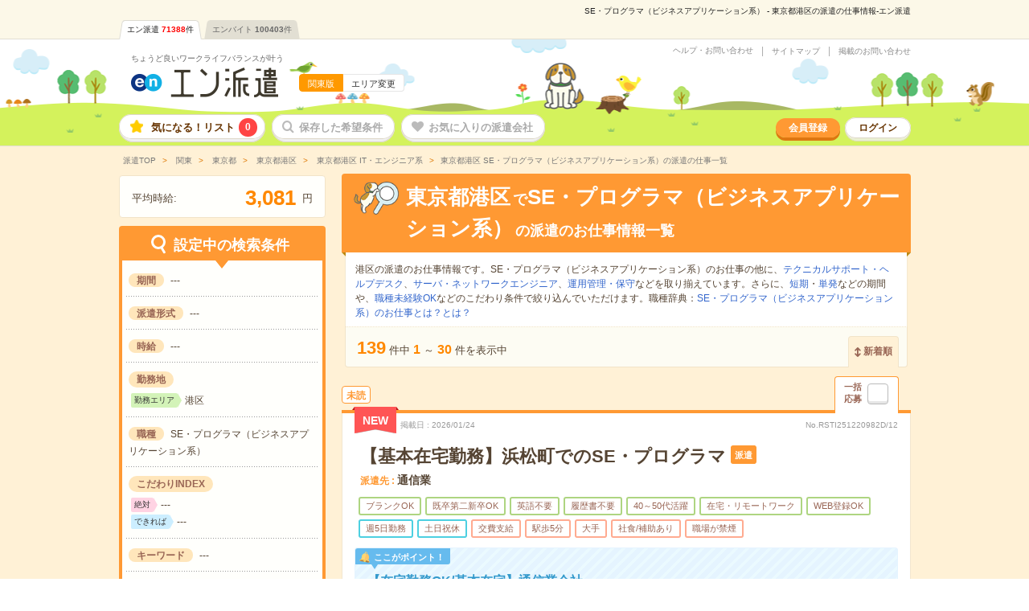

--- FILE ---
content_type: text/html; charset=UTF-8
request_url: https://haken.en-japan.com/minatoku/businessapplise/
body_size: 31783
content:
<!DOCTYPE html><html lang="ja"><head><meta charset="UTF-8" /><meta http-equiv="X-UA-Compatible" content="IE=edge"/><title>【2026年1月最新】SE・プログラマ（ビジネスアプリケーション系） - 東京都港区の派遣の求人、仕事探しなら、エン派遣</title><link rel="shortcut icon" type="image/x-icon" href="/hakenPC/imageFile/haken/user_globalItem/favicon.ico" /><meta http-equiv="Content-Type" content="text/html; charset=UTF-8" /><meta http-equiv="Content-Style-Type" content="text/css" /><meta http-equiv="Content-Script-Type" content="text/javascript" /><meta name="description" content="SE・プログラマ（ビジネスアプリケーション系）&nbsp;-&nbsp;東京都港区の派遣情報の検索結果。エン派遣は、2024オリコン顧客満足度調査&nbsp;派遣情報サイト&nbsp;第1位！エンが運営する人材派遣会社のポータルサイト。東京都港区の派遣/求人情報を職種、勤務地、時給、勤務時間、長期・短期などの希望条件から、あなたにピッタリの派遣（SE・プログラマ（ビジネスアプリケーション系））のお仕事を探せます。" /><meta name="viewport" content="width=device-width, initial-scale=1.0"><meta property="og:type" content="website"><meta property="og:url" content="https://haken.en-japan.com/minatoku/businessapplise/"><meta property="og:image" content="https://haken.en-japan.com/imageFile/facebook_ogp/haken_ogp.png" /><meta property="og:title" content="【2026年1月最新】SE・プログラマ（ビジネスアプリケーション系） - 東京都港区の派遣の求人、仕事探しなら、エン派遣"><meta property="og:description" content="SE・プログラマ（ビジネスアプリケーション系）&nbsp;-&nbsp;東京都港区の派遣情報の検索結果。エン派遣は、2024オリコン顧客満足度調査&nbsp;派遣情報サイト&nbsp;第1位！エンが運営する人材派遣会社のポータルサイト。東京都港区の派遣/求人情報を職種、勤務地、時給、勤務時間、長期・短期などの希望条件から、あなたにピッタリの派遣（SE・プログラマ（ビジネスアプリケーション系））のお仕事を探せます。" /><script type="text/javascript">enHakenURL = 'haken.en-japan.com';enWomenURL = 'women.en-japan.com';enHatarakuURL = 'hb.en-japan.com';</script><!-- New --><link rel="stylesheet" href="/hakenPC/common/css/jobsearch_list.css?digest=pNmguHyny0Gd"/><!--/ New --><link rel="canonical" href="https://haken.en-japan.com/minatoku/businessapplise/" /><link rel="next" href="https://haken.en-japan.com/minatoku/businessapplise/pg_2/" /><script data-kz-key="57938194b5a09d3b" data-kz-namespace="kzs" src="//cdn.kaizenplatform.net/s/57/938194b5a09d3b.js"></script><!-- Facebook Pixel Code --><script>!function(f,b,e,v,n,t,s){if(f.fbq)return;n=f.fbq=function(){n.callMethod?n.callMethod.apply(n,arguments):n.queue.push(arguments)};if(!f._fbq)f._fbq=n;n.push=n;n.loaded=!0;n.version='2.0';n.queue=[];t=b.createElement(e);t.async=!0;t.src=v;s=b.getElementsByTagName(e)[0];s.parentNode.insertBefore(t,s)}(window, document,'script','https://connect.facebook.net/en_US/fbevents.js');fbq('init', '1858920054431892');fbq('init', '1626459734102545');fbq('track', 'PageView', {}, {eventID:  'PageView67252121330d941abe88bf497b24ea24'});</script><!-- End Facebook Pixel Code --><!-- 画面読み込み時に非同期でCAPIを送信する --><script type="text/javascript" src="//ajax.googleapis.com/ajax/libs/jquery/3.1.1/jquery.min.js"></script><script>$(function(){$(document).ready(function(){if($('.js_isGoogleBot').length == false || $('.js_isGoogleBot').val() == 0){$.ajax({type: "POST",url: "/api/user_hakenSP/sendCapi",data: {pixelEventID: "67252121330d941abe88bf497b24ea24",eventSourceUrl: "minatoku/businessapplise/"},cache: false,dataType: "json"}).done(function(json){}).fail(function(){}).always(function(){});}});});</script></head><body class=""><script>fbq('track', 'Search',{content_type: 'product',content_ids:  ['104133535','103932946','103901628']},{eventID:  'Search67252121330d941abe88bf497b24ea24'});</script><!-- 画面読み込み時に非同期でCAPIを送信する --><script>$(function(){$(document).ready(function(){if($('.js_isGoogleBot').length == false || $('.js_isGoogleBot').val() == 0){$.ajax({type: "POST",url: "/api/user_hakenSP/sendCapi/search",data: {pixelEventID: "67252121330d941abe88bf497b24ea24",eventSourceUrl: "minatoku/businessapplise/",jobListArray: ["104133535","103932946","103901628"]},cache: false,dataType: "json"}).done(function(json){}).fail(function(){}).always(function(){});}});});</script><script type="text/javascript" src="//ajax.googleapis.com/ajax/libs/jquery/3.1.1/jquery.min.js"></script><script>$(function(){var requestAddtocartAjax = function(content_ids) {var xhr = new XMLHttpRequest();if(document.getElementById('js_addtocart_url') != null) {var url = document.getElementById('js_addtocart_url').value;var param = "?eventID=67252121330d941abe88bf497b24ea24&content_ids=" + content_ids + "&sourceUrl=minatoku%2Fbusinessapplise%2F";xhr.open('GET', url+param, false);xhr.send();}};$(document).on("click", ".js_lumpEntryCheck", function() {var arr = [];if(document.getElementsByClassName('js_applyCheck').length > 0) {for (var i = 0; i < document.getElementsByClassName('js_applyCheck').length; i++) {if (document.getElementsByClassName('js_applyCheck')[i].checked) {var wid = document.getElementsByClassName('js_applyCheck')[i].value;if(wid != null) {wid = wid.replace('egh', 'egh_');}arr.push(wid);}}} else {for (var i = 0; i < document.forms[0].elements.length; i++) {if (document.forms[0].elements[i].checked) {var wid = document.forms[0].elements[i].value;if(wid != null) {wid = wid.replace('egh', 'egh_');}arr.push(wid);}}}requestAddtocartAjax(arr.join(','));fbq('track', 'AddToCart',{content_type: 'product',content_ids: arr},{eventID:  'AddToCart67252121330d941abe88bf497b24ea24'});});$(document).on("click", ".js_entryCheck", function() {var arr = [];var wid = this.parentNode.parentNode.getAttribute('data-id');if(wid == null) wid = this.parentNode.getAttribute('data-id');if(wid != null) {wid = wid.replace('egh', 'egh_');}arr.push(wid);requestAddtocartAjax(arr.join(','));fbq('track', 'AddToCart',{content_type: 'product',content_ids: arr},{eventID:  'AddToCart67252121330d941abe88bf497b24ea24'});});$(document).on("click", ".js_todaysAiLumpEntryCheck", function() {var wids = document.getElementById("js_widList").value;var widArray = wids.split(',');requestAddtocartAjax(wids);fbq('track', 'AddToCart',{content_type: 'product',content_ids: widArray},{eventID:  'AddToCart67252121330d941abe88bf497b24ea24'});});});</script><input type="hidden" id="js_addtocart_url" value="/siteapi/addtocart/" /><!-- Google Tag Manager --><script>var memberID = "";</script><noscript><iframe src="//www.googletagmanager.com/ns.html?id=GTM-53XCVW"height="0" width="0" style="display:none;visibility:hidden"></iframe></noscript><script>(function(w,d,s,l,i){w[l]=w[l]||[];w[l].push({'gtm.start':new Date().getTime(),event:'gtm.js'});var f=d.getElementsByTagName(s)[0], j=d.createElement(s),dl=l!='dataLayer'?'&l='+l:'';j.async=true;j.src='//www.googletagmanager.com/gtm.js?id='+i+dl;f.parentNode.insertBefore(j,f);})(window,document,'script','dataLayer','GTM-53XCVW');</script><!-- End Google Tag Manager --><!-- GlobalHeader --><div id="globalHeader"><h1 class="word">SE・プログラマ（ビジネスアプリケーション系）&nbsp;-&nbsp;東京都港区の派遣の仕事情報-エン派遣</h1><div class="navi"><ul class="clearfix"><li class="on"><a href="https://haken.en-japan.com/">エン派遣<span class="num">71388</span>件</a></li><li class=""><a href="https://hb.en-japan.com/">エンバイト<span class="num">100403</span>件</a></li></ul></div></div><!-- /GlobalHeader --><!-- Header --><header id="globalSiteHeader"><div class="baseBg"><div class="base"><div class="logoSet"><div class="logoBase"><div class="tagline"><a href="/">ちょうど良いワークライフバランスが叶う</a></div><div class="logo"><a href="/" class="logoLink"><img src="/hakenPC/imageFile/newhaken/logo.png" alt="エン派遣"></a><!----><div class="areaSet"><span class="area">関東版</span><a href="/index/areaSelect/" class="changeBtn">エリア変更</a></div></div></div></div><div class="settingSet"><ul class="linkList"><li class="link request"><a href="https://enhaken.zendesk.com/hc/ja" target="_blank">ヘルプ・お問い合わせ</a></li><!----><li class="link sitemap"><a href="/sitemap/" class="js_under_developing">サイトマップ</a></li><!----><li class="link menu"><a href="https://company.hakenshien.en-japan.com/enhaken" target="_blank">掲載のお問い合わせ</a></li></ul></div></div></div><nav class="menuListArea"><div class="wrap"><ul class="menuList"><li class="menu folder"><a href="/myfolder/">気になる！リスト<span class="num js_numLikeJob">0</span></a></li><!----><li class="menu save disable"><a href="/mycondition/">保存した希望条件</a></li><!----><li class="menu love disable"><a href="/favorite/">お気に入りの派遣会社</a></li></ul><ul class="subMenuList"><li class="sub signup"><a href="/signup/?signup=101">会員登録</a></li><!----><li class="sub login"><a href="/login/">ログイン</a></li></ul></div></nav></header><!-- /Header --><!-- ScrollHeader --><header id="globalSiteHeader" class="scrollHeader js_scrollHeader" style="display: none;"><div class="baseBg"><div class="base"><div class="logoSet"><div class="logoBase"><div class="logo"><a href="/" class="logoLink"><img src="/hakenPC/imageFile/newhaken/logo.png" alt="エン派遣"></a></div></div></div></div></div><nav class="menuListArea"><div class="wrap"><ul class="menuList"><li class="menu folder"><a href="/myfolder/">気になる！リスト<span class="num js_numLikeJob">0</span></a></li><!----><li class="menu save disable"><a href="/mycondition/">保存した希望条件</a></li><!----><li class="menu love disable"><a href="/favorite/">お気に入りの派遣会社</a></li></ul></div></nav></header><!-- /ScrollHeader --><!-- /Header --><!-- #EndLibraryItem --><!-- Container Start --><div id="container"><!-- /Container Start --><!-- Breadcrumb List --><div id="globalBreadcrumbList"><ul class="breadcrumbList" itemscope itemtype="http://schema.org/BreadcrumbList"><li class="list" itemprop="itemListElement" itemscope itemtype="http://schema.org/ListItem"><a itemprop="item" href="/" class="home"><span itemprop="name">派遣TOP</span></a><meta itemprop="position" content="1" /></li><li class="list" itemprop="itemListElement" itemscope itemtype="http://schema.org/ListItem"><a itemprop="item" href="/kanto/"><span itemprop="name"> 関東</span></a><meta itemprop="position" content="2" /></li><li class="list" itemprop="itemListElement" itemscope itemtype="http://schema.org/ListItem"><a itemprop="item" href="/tokyo/"><span itemprop="name"> 東京都</span></a><meta itemprop="position" content="3" /></li><li class="list" itemprop="itemListElement" itemscope itemtype="http://schema.org/ListItem"><a itemprop="item" href="/minatoku/"><span itemprop="name"> 東京都港区</span></a><meta itemprop="position" content="4" /></li><li class="list" itemprop="itemListElement" itemscope itemtype="http://schema.org/ListItem"><a itemprop="item" href="/minatoku/it/"><span itemprop="name"> 東京都港区 IT・エンジニア系</span></a><meta itemprop="position" content="5" /></li><li class="list" itemprop="itemListElement" itemscope itemtype="http://schema.org/ListItem"><span class="now" itemprop="name">東京都港区 SE・プログラマ（ビジネスアプリケーション系）の派遣の仕事一覧</span><meta itemprop="position" content="6" /></li></ul></div><!-- /Breadcrumb List --><!-- PageWrap Start --><div id="globalPageWrap"><!-- /PageWrap Start --><!-- LeftArea Start --><div id="layoutLeftColumn"><!-- /LeftArea Start --><!-- Average Area --><div id="averageArea"><span class="label">平均時給:</span><span class="data"><em class="odometer strong">---</em></span><span class="label">円</span></div><!-- /Average Area --><!-- Condition Change --><div id="listConditionChange" class="js_fixBtn"><div class="titleArea" style="display: block;"><div class="title">設定中の検索条件</div></div><div class="contentArea" style="display: block;"><div class="settingUnit condition"><div class="unitContent"><dl class="dataSet horizon"><dt class="item">期間</dt><!----><dd class="data">---</dd></dl><dl class="dataSet horizon"><dt class="item">派遣形式</dt><!----><dd class="data">---</dd></dl><dl class="dataSet horizon"><dt class="item">時給</dt><!----><dd class="data"><span class="set">---</span></dd></dl><dl class="dataSet"><dt class="item">勤務地</dt><!----><dd class="data"><div class="setArea"><em class="label">勤務エリア</em><span class="set">港区</span></div></dd></dl><dl class="dataSet horizon"><dt class="item">職種</dt><!----><dd class="data"><span class="set">SE・プログラマ（ビジネスアプリケーション系）</span></dd></dl><dl class="dataSet"><dt class="item">こだわりINDEX</dt><!----><dd class="data"><div class="kodawariSet must"><em class="label">絶対</em><span class="set">---</span></div><div class="kodawariSet possible"><em class="label">できれば</em><span class="set">---</span></div></dd></dl><dl class="dataSet horizon"><dt class="item">キーワード</dt><!----><dd class="data">---</dd></dl><dl class="dataSet"><dt class="item">あなたのプロフィール</dt><!----><dd class="data"><span class="set">---</span></dd></dl></div></div></div><div class="btnArea btnArea_seo"><div class="btn"><a href="javascript:void(0);" class="changeBtn js_changeConditions">条件の変更</a></div></div><div class="js_seoArea"></div></div><!-- /Condition Change --><!-- LeftArea End --></div><!-- /LeftArea End --><!-- RightArea Start --><div id="layoutRightColumn"><!-- /RightArea Start --><!--searchList_panel--><div class="searchSeo_panel"><!--<div class="title">検索結果</div>--><div class="keyword"><h2><span>東京都港区</span>で<span>SE・プログラマ（ビジネスアプリケーション系）</span>の派遣のお仕事情報一覧</h2></div><div class="seoText">港区の派遣のお仕事情報です。SE・プログラマ（ビジネスアプリケーション系）のお仕事の他に、<a href="/minatoku/usersupport/">テクニカルサポート・ヘルプデスク</a>、<a href="/minatoku/networkengineer/">サーバ・ネットワークエンジニア</a>、<a href="/minatoku/unyokanri/">運用管理・保守</a>などを取り揃えています。さらに、<a href="/minatoku/businessapplise/tanki/">短期</a>・<a href="/minatoku/businessapplise/tanpatsu/">単発</a>などの期間や、<a href="/minatoku/businessapplise/mikeikensho/">職種未経験OK</a>などのこだわり条件で絞り込んでいただけます。職種辞典：<a href="/contents/dictionary/se・プログラマ（ビジネスアプリケーション系）/">SE・プログラマ（ビジネスアプリケーション系）のお仕事とは？とは？</a></div></div><!-- /searchList_panel--><!-- Sort --><div id="searchSeoListSort"><div class="displayNumSet"><div class="base"><div class="displayNum"><em class="main">139</em>件中<em>1</em>～<em>30</em>件を表示中</div><ul class="md_pagination"><li class="page"><span class="btn">1</span></li><li class="page"><a class="btn" href="https://haken.en-japan.com/minatoku/businessapplise/pg_2/">2</a></li><li class="page"><a class="btn" href="https://haken.en-japan.com/minatoku/businessapplise/pg_3/">3</a></li><li class="page"><a class="btn" href="https://haken.en-japan.com/minatoku/businessapplise/pg_4/">4</a></li><li class="page"><a class="btn" href="https://haken.en-japan.com/minatoku/businessapplise/pg_5/">5</a></li><li class="page next"><a class="btn" rel="next" href="https://haken.en-japan.com/minatoku/businessapplise/pg_2/">次の30件</a></li></ul><div class="sortSide"><div class="sortBtn"><span class="btn new">新着順</span></div></div></div></div></div><!-- /Sort --><form action="javascript:void(0);" method="post" name="searchForm" data-action-url="" id="js_lumpForm" class="js_parentbpAPI"><input type="hidden" id="token_for_ajax" name="csrf_test_name" value="096269bae7941e805549772e2202716b" /><!-- Search Unit（派遣/通常） --><div class="serachListUnit" data-id="104133535" ><div class="headArea"><div class="readMark">未読</div><div class="jobCheck"><span class="text">一括<br>応募</span><input type="checkbox" class="js_applyCheck" name="WID[]" value="104133535" id="applyJobs_104133535"><label for="applyJobs_104133535"></label></div></div><div class="base"><div class="dateSet"><span class="new"><span class="ribbonBase"><span class="ribbon">NEW</span></span></span><em class="item">掲載日</em><span class="date">2026/01/24</span><span class="num">No.RSTI251220982D/12</span></div><!-----------------><!-- タイトル部分 --><!-----------------><div class="jobNameArea"><!---------------><!--  職種名    --><!---------------><div class="jobName"><h2 class="name"><a href="/w_104133535/"class=" js_clickEventForbpAPI" data-content-id="104133535">【基本在宅勤務】浜松町でのSE・プログラマ</a></h2><span class="icon">派遣</span></div><!---------------><!--  派遣先    --><!---------------><div class="companyName"><span class="item">派遣先</span><span class="name">通信業</span></div><!---------------><!-- マッチ度   --><!---------------></div><!---------------------><!-- こだわりアイコン  --><!---------------------><div class="iconArea"><div class="iconList"><span class="conditionBack"><span class="icon condition">ブランクOK</span></span><span class="conditionBack"><span class="icon condition">既卒第二新卒OK</span></span><span class="conditionBack"><span class="icon condition">英語不要</span></span><span class="conditionBack"><span class="icon condition">履歴書不要</span></span><span class="conditionBack"><span class="icon condition">40～50代活躍</span></span><span class="conditionBack"><span class="icon condition">在宅・リモートワーク</span></span><span class="conditionBack"><span class="icon condition">WEB登録OK</span></span><span class="dayBack"><span class="icon day">週5日勤務</span></span><span class="dayBack"><span class="icon day">土日祝休</span></span><span class="pointBack"><span class="icon point">交費支給</span></span><span class="pointBack"><span class="icon point">駅歩5分</span></span><span class="pointBack"><span class="icon point">大手</span></span><span class="pointBack"><span class="icon point">社食/補助あり</span></span><span class="pointBack"><span class="icon point">職場が禁煙</span></span></div></div><div class="dataArea"><!---------------------><!-- ここがポイント！ --><!---------------------><div class="pointSet"><div class="item"><span class="itemBase">ここがポイント！</span></div><div class="data"><h3 class="catch">【在宅勤務OK/基本在宅】通信業会社</h3><div class="copy">【在宅勤務OK/基本在宅】通信業会社にて法人向けクラウド製品における導入～運用のデリバリー業務▼【工程】導入支援、要件定義～設計～ベンダーコントロール、課題管理等▼【環境】Azure/AWS/GCP/Alibaba&nbsp;Cloud【在宅手当あり】自宅（在宅）のみで終日（実働6時間/日以上）就業した場合に、&nbsp;規定に基づき月額で支給あり▼【オンラインで最短即日完結】お仕事紹介には、リクルートスタッフィング…<a href="/w_104133535/" >つづきを見る</a></div></div></div><!-------------------><!--   お仕事概要   --><!-------------------><div class="jobdataSet"><dl class="dataSet area"><dt class="item"><span class="text">勤務地</span></dt><dd class="data"><em class="emphasis">東京都港区</em><br>浜松町駅から徒歩4分／大門(東京都)駅から徒歩5分</dd></dl><dl class="dataSet day"><dt class="item"><span class="text">曜日頻度</span></dt><dd class="data">月～金／週5日</dd></dl><dl class="dataSet time"><dt class="item"><span class="text">時間</span></dt><dd class="data">09:00-17:45（休憩60分）実働7時間45分</dd></dl><dl class="dataSet term"><dt class="item"><span class="text">期間</span></dt><dd class="data">【急募】即日～長期　※開始日相談OK　※02月～</dd></dl><dl class="dataSet income"><dt class="item"><span class="text">時給</span></dt><dd class="data">時給3250円　月収例&nbsp;&nbsp;54万0313円&nbsp;時給3250円×実働7h45m×週5日×4週+残業10h&nbsp;&nbsp;※月収例を保証するものではありません。<div class="optionSet"><div class="item fare">交通費</div><div class="option">1ヶ月3万円を上限として実費支給</div></div></dd></dl><dl class="dataSet job"><dt class="item"><span class="text">仕事内容</span></dt><dd class="data"><em class="emphasis">SE・プログラマ（ビジネスアプリケーション系）</em><br>法人向けクラウド製品における導入～運用のデリバリー業務・新規導入・移行コンサルディング、設計・構築、運用を提供する・MSPサービスのデリバ…<a href="/w_104133535/" >つづきを見る</a></dd></dl><dl class="dataSet condition"><dt class="item"><span class="text">応募資格</span></dt><dd class="data">ブランクOK / 英語力不要<br>・クラウド（Azure/AWS/GC/Alibaba&nbsp;Cloudいずれかの）設計、構築経験【IT業界での就業経験（期間・資格不問）があれば…<a href="/w_104133535/" >つづきを見る</a></dd></dl></div></div><div class="KodawariArea KodawariArea--noSpaceFix"><div class="kodawariSet--pcjoblist"><div class="setTitle">職場の雰囲気</div><div class="setContent"><div class="kodawari kodawari--atmosphere"><div class="label"><span class="text">職場の様子</span></div><div class="data"><div class="item"></div><ul class="meterList"><li class="meter"><span class="num num--first">活気がある</span></li><li class="meter"></li><li class="meter meter--active"><img src="/hakenPC/imageFile/newhaken/search_desc_nikukyu.svg" alt="" width="25" height="25" class="meterIcon" loading="lazy"></li><li class="meter"></li><li class="meter"><span class="num num--last">しずか</span></li></ul><div class="item"></div></div></div><div class="kodawari kodawari--howto"><div class="label"><span class="text">仕事の仕方</span></div><div class="data"><div class="item"></div><ul class="meterList"><li class="meter"><span class="num num--first">テキパキ</span></li><li class="meter"></li><li class="meter meter--active"><img src="/hakenPC/imageFile/newhaken/search_desc_nikukyu.svg" alt="" width="25" height="25" class="meterIcon" loading="lazy"></li><li class="meter"></li><li class="meter"><span class="num num--last">コツコツ</span></li></ul><div class="item"></div></div></div></div></div></div><dl class="dataSet company"><dt class="item"><span class="text">派遣会社</span></dt><dd class="data"><a href="/c_3627/">株式会社リクルートスタッフィング　ＩＴスタッフィング</a></dd></dl><div class="btnArea js_btnArea" data-id="104133535"><div class="btnSet"><a href="javascript:void(0);" class="folderBtn js_addFolderMini js_keepEventForbpAPI" data-content-id="104133535" data-logout-redirect-url="/myfolder/login/?signup=0&CatID=F1131040&jobtypeidList=D0401010&sorttype=12&AreaID=0&cities=A1310030&jobtype=D0401010&PlaceType=1&_pp_=CatID%3DA1310030%7CjobtypeidList%3DD0401010%7Csorttype%3D12%7CAreaID%3D0%7Ccities%3DA1310030%7Cjobtype%3DD0401010%7CpageNo%3D1&signup=15&addroot=%2Fminatoku%2Fbusinessapplise%2F&WID=104133535"><span>気になる！</span><span class="js_favDoneText" style="display:none;">気になる！に追加済</span><input type ="hidden" class="js_paramForbpAPI_forKeep" value="{&quot;contents&quot;:[{&quot;content_id&quot;:&quot;0_104133535&quot;},{&quot;content_id&quot;:&quot;0_103932946&quot;},{&quot;content_id&quot;:&quot;0_103901628&quot;},{&quot;content_id&quot;:&quot;0_103606518&quot;},{&quot;content_id&quot;:&quot;0_105105021&quot;},{&quot;content_id&quot;:&quot;0_105105018&quot;},{&quot;content_id&quot;:&quot;0_98905480&quot;},{&quot;content_id&quot;:&quot;0_102678505&quot;},{&quot;content_id&quot;:&quot;0_105105326&quot;},{&quot;content_id&quot;:&quot;0_104245145&quot;},{&quot;content_id&quot;:&quot;0_104000538&quot;},{&quot;content_id&quot;:&quot;0_98331792&quot;},{&quot;content_id&quot;:&quot;0_102579563&quot;},{&quot;content_id&quot;:&quot;0_105105307&quot;},{&quot;content_id&quot;:&quot;0_105105302&quot;},{&quot;content_id&quot;:&quot;0_104000545&quot;},{&quot;content_id&quot;:&quot;0_104578133&quot;},{&quot;content_id&quot;:&quot;0_105105300&quot;},{&quot;content_id&quot;:&quot;0_105105284&quot;},{&quot;content_id&quot;:&quot;0_105105282&quot;},{&quot;content_id&quot;:&quot;0_105107555&quot;},{&quot;content_id&quot;:&quot;0_105107531&quot;},{&quot;content_id&quot;:&quot;0_104616785&quot;},{&quot;content_id&quot;:&quot;0_105104921&quot;},{&quot;content_id&quot;:&quot;0_105158005&quot;},{&quot;content_id&quot;:&quot;0_105157694&quot;},{&quot;content_id&quot;:&quot;0_105157680&quot;},{&quot;content_id&quot;:&quot;0_105157665&quot;},{&quot;content_id&quot;:&quot;0_105157661&quot;},{&quot;content_id&quot;:&quot;0_105157658&quot;}],&quot;common&quot;:{&quot;scene_name&quot;:&quot;haken_other$##$organic&quot;,&quot;parent_content_id&quot;:null,&quot;query&quot;:null,&quot;page_number&quot;:1,&quot;traffic_source&quot;:&quot;self&quot;,&quot;os_type&quot;:&quot;MacOS&quot;,&quot;os_version&quot;:&quot;10.15&quot;,&quot;app_version&quot;:null,&quot;platform&quot;:&quot;pc&quot;,&quot;userEventSearch&quot;:{&quot;location_level3&quot;:&quot;A1310030&quot;,&quot;station_level2&quot;:&quot;&quot;,&quot;tags&quot;:&quot;&quot;,&quot;category_level2&quot;:&quot;D0401010&quot;,&quot;min_salary_hourly&quot;:&quot;&quot;,&quot;min_salary_monthly&quot;:&quot;&quot;,&quot;period_flg&quot;:&quot;&quot;,&quot;ShotFlg&quot;:&quot;&quot;,&quot;NoExperienceFlg&quot;:&quot;&quot;}}}" ></a><div class="doneAlert" style="display:none;"><div class="done">気になる！に追加しました！</div><p>追加したお仕事情報は、ページ上部の<br>「<em>気になる！リスト</em>」から確認できます。</p></div><a href="javascript:void(0);" class="entryBtn js_entryCheck" data-entrycheck-false="/apply/?WID=104133535&ViaType=2&PageNumber=1" data-question-flag="" data-question-required="" data-question-text="">応募する</a><a href="/w_104133535/" class="detailBtn js_clickEventForbpAPI" data-content-id="104133535">詳しく見る</a></div></div></div></div><!-- AboutFolder --><div class="aboutFolder"><div class="title">興味があったら「★気になる！」をクリック！</div><div class="text">「気になる！」を押しておくと、派遣会社から<em>「面談確約」</em>や<em>「応募歓迎」</em>が届きます！</div></div><!-- /AboutFolder --><div class="serachListUnit" data-id="103932946" ><div class="headArea"><div class="readMark">未読</div><div class="jobCheck"><span class="text">一括<br>応募</span><input type="checkbox" class="js_applyCheck" name="WID[]" value="103932946" id="applyJobs_103932946"><label for="applyJobs_103932946"></label></div></div><div class="base"><div class="dateSet"><span class="new"><span class="ribbonBase"><span class="ribbon">NEW</span></span></span><em class="item">掲載日</em><span class="date">2026/01/24</span><span class="num">No.RSTI251205970D/12</span></div><!-----------------><!-- タイトル部分 --><!-----------------><div class="jobNameArea"><!---------------><!--  職種名    --><!---------------><div class="jobName"><h2 class="name"><a href="/w_103932946/"class=" js_clickEventForbpAPI" data-content-id="103932946">【在宅勤務OK】神谷町でのSE・プログラマ</a></h2><span class="icon">派遣</span></div><!---------------><!--  派遣先    --><!---------------><div class="companyName"><span class="item">派遣先</span><span class="name">情報処理サ－ビス</span></div><!---------------><!-- マッチ度   --><!---------------></div><!---------------------><!-- こだわりアイコン  --><!---------------------><div class="iconArea"><div class="iconList"><span class="conditionBack"><span class="icon condition">ブランクOK</span></span><span class="conditionBack"><span class="icon condition">既卒第二新卒OK</span></span><span class="conditionBack"><span class="icon condition">英語不要</span></span><span class="conditionBack"><span class="icon condition">履歴書不要</span></span><span class="conditionBack"><span class="icon condition">40～50代活躍</span></span><span class="conditionBack"><span class="icon condition">在宅・リモートワーク</span></span><span class="conditionBack"><span class="icon condition">WEB登録OK</span></span><span class="dayBack"><span class="icon day">週5日勤務</span></span><span class="dayBack"><span class="icon day">土日祝休</span></span><span class="pointBack"><span class="icon point">交費支給</span></span><span class="pointBack"><span class="icon point">駅歩5分</span></span><span class="pointBack"><span class="icon point">職場が禁煙</span></span></div></div><div class="dataArea"><!---------------------><!-- ここがポイント！ --><!---------------------><div class="pointSet"><div class="item"><span class="itemBase">ここがポイント！</span></div><div class="data"><h3 class="catch">【在宅勤務OK/週3-4出社】システム運用会社</h3><div class="copy">【在宅勤務OK/週3-4出社】システム運用会社にてObservability（予知監視ツール）関連業務▼【工程】設計、構築、保守▼【環境】Linux、Observability（New&nbsp;Relic,Datadog,Dynatrace,Grafana）【在宅手当あり】自宅（在宅）のみで終日（実働6時間/日以上）就業した場合に、&nbsp;規定に基づき月額で支給あり▼【オンラインで最短即日完結】お仕事紹介には、…<a href="/w_103932946/" >つづきを見る</a></div></div></div><!-------------------><!--   お仕事概要   --><!-------------------><div class="jobdataSet"><dl class="dataSet area"><dt class="item"><span class="text">勤務地</span></dt><dd class="data"><em class="emphasis">東京都港区</em><br>神谷町駅から徒歩1分／虎ノ門駅から徒歩8分</dd></dl><dl class="dataSet day"><dt class="item"><span class="text">曜日頻度</span></dt><dd class="data">月～金／週5日</dd></dl><dl class="dataSet time"><dt class="item"><span class="text">時間</span></dt><dd class="data">09:00-17:30（休憩60分）実働7時間30分</dd></dl><dl class="dataSet term"><dt class="item"><span class="text">期間</span></dt><dd class="data">【急募】即日～長期　※開始日相談OK</dd></dl><dl class="dataSet income"><dt class="item"><span class="text">時給</span></dt><dd class="data">時給2500円　月収例&nbsp;&nbsp;37万5000円&nbsp;時給2500円×実働7h30m×週5日×4週&nbsp;&nbsp;※月収例を保証するものではありません。※給与即受取りサービス利用可（利用条件有）<div class="optionSet"><div class="item fare">交通費</div><div class="option">1ヶ月3万円を上限として実費支給</div></div></dd></dl><dl class="dataSet job"><dt class="item"><span class="text">仕事内容</span></dt><dd class="data"><em class="emphasis">SE・プログラマ（ビジネスアプリケーション系）</em><br>〇監視ツールの構築・設計・監視要件の整理、テンプレート・トリガー設計　等〇運用・保守・監視項目追加・変更対応・障害対応、アラート通知設定　…<a href="/w_103932946/" >つづきを見る</a></dd></dl><dl class="dataSet condition"><dt class="item"><span class="text">応募資格</span></dt><dd class="data">ブランクOK / 英語力不要<br>・Linux構築経験・監視ソフトウェアの運用経験【IT業界での就業経験（期間・資格不問）があれば、あなたのご希望に合ったお仕事をご紹介しま…<a href="/w_103932946/" >つづきを見る</a></dd></dl></div></div><div class="KodawariArea KodawariArea--noSpaceFix"><div class="kodawariSet--pcjoblist"><div class="setTitle">職場の雰囲気</div><div class="setContent"><div class="kodawari kodawari--atmosphere"><div class="label"><span class="text">職場の様子</span></div><div class="data"><div class="item"></div><ul class="meterList"><li class="meter"><span class="num num--first">活気がある</span></li><li class="meter"></li><li class="meter meter--active"><img src="/hakenPC/imageFile/newhaken/search_desc_nikukyu.svg" alt="" width="25" height="25" class="meterIcon" loading="lazy"></li><li class="meter"></li><li class="meter"><span class="num num--last">しずか</span></li></ul><div class="item"></div></div></div><div class="kodawari kodawari--howto"><div class="label"><span class="text">仕事の仕方</span></div><div class="data"><div class="item"></div><ul class="meterList"><li class="meter"><span class="num num--first">テキパキ</span></li><li class="meter"></li><li class="meter meter--active"><img src="/hakenPC/imageFile/newhaken/search_desc_nikukyu.svg" alt="" width="25" height="25" class="meterIcon" loading="lazy"></li><li class="meter"></li><li class="meter"><span class="num num--last">コツコツ</span></li></ul><div class="item"></div></div></div></div></div></div><dl class="dataSet company"><dt class="item"><span class="text">派遣会社</span></dt><dd class="data"><a href="/c_3627/">株式会社リクルートスタッフィング　ＩＴスタッフィング</a></dd></dl><div class="btnArea js_btnArea" data-id="103932946"><div class="btnSet"><a href="javascript:void(0);" class="folderBtn js_addFolderMini js_keepEventForbpAPI" data-content-id="103932946" data-logout-redirect-url="/myfolder/login/?signup=0&CatID=F1131040&jobtypeidList=D0401010&sorttype=12&AreaID=0&cities=A1310030&jobtype=D0401010&PlaceType=1&_pp_=CatID%3DA1310030%7CjobtypeidList%3DD0401010%7Csorttype%3D12%7CAreaID%3D0%7Ccities%3DA1310030%7Cjobtype%3DD0401010%7CpageNo%3D1&signup=15&addroot=%2Fminatoku%2Fbusinessapplise%2F&WID=103932946"><span>気になる！</span><span class="js_favDoneText" style="display:none;">気になる！に追加済</span><input type ="hidden" class="js_paramForbpAPI_forKeep" value="{&quot;contents&quot;:[{&quot;content_id&quot;:&quot;0_104133535&quot;},{&quot;content_id&quot;:&quot;0_103932946&quot;},{&quot;content_id&quot;:&quot;0_103901628&quot;},{&quot;content_id&quot;:&quot;0_103606518&quot;},{&quot;content_id&quot;:&quot;0_105105021&quot;},{&quot;content_id&quot;:&quot;0_105105018&quot;},{&quot;content_id&quot;:&quot;0_98905480&quot;},{&quot;content_id&quot;:&quot;0_102678505&quot;},{&quot;content_id&quot;:&quot;0_105105326&quot;},{&quot;content_id&quot;:&quot;0_104245145&quot;},{&quot;content_id&quot;:&quot;0_104000538&quot;},{&quot;content_id&quot;:&quot;0_98331792&quot;},{&quot;content_id&quot;:&quot;0_102579563&quot;},{&quot;content_id&quot;:&quot;0_105105307&quot;},{&quot;content_id&quot;:&quot;0_105105302&quot;},{&quot;content_id&quot;:&quot;0_104000545&quot;},{&quot;content_id&quot;:&quot;0_104578133&quot;},{&quot;content_id&quot;:&quot;0_105105300&quot;},{&quot;content_id&quot;:&quot;0_105105284&quot;},{&quot;content_id&quot;:&quot;0_105105282&quot;},{&quot;content_id&quot;:&quot;0_105107555&quot;},{&quot;content_id&quot;:&quot;0_105107531&quot;},{&quot;content_id&quot;:&quot;0_104616785&quot;},{&quot;content_id&quot;:&quot;0_105104921&quot;},{&quot;content_id&quot;:&quot;0_105158005&quot;},{&quot;content_id&quot;:&quot;0_105157694&quot;},{&quot;content_id&quot;:&quot;0_105157680&quot;},{&quot;content_id&quot;:&quot;0_105157665&quot;},{&quot;content_id&quot;:&quot;0_105157661&quot;},{&quot;content_id&quot;:&quot;0_105157658&quot;}],&quot;common&quot;:{&quot;scene_name&quot;:&quot;haken_other$##$organic&quot;,&quot;parent_content_id&quot;:null,&quot;query&quot;:null,&quot;page_number&quot;:1,&quot;traffic_source&quot;:&quot;self&quot;,&quot;os_type&quot;:&quot;MacOS&quot;,&quot;os_version&quot;:&quot;10.15&quot;,&quot;app_version&quot;:null,&quot;platform&quot;:&quot;pc&quot;,&quot;userEventSearch&quot;:{&quot;location_level3&quot;:&quot;A1310030&quot;,&quot;station_level2&quot;:&quot;&quot;,&quot;tags&quot;:&quot;&quot;,&quot;category_level2&quot;:&quot;D0401010&quot;,&quot;min_salary_hourly&quot;:&quot;&quot;,&quot;min_salary_monthly&quot;:&quot;&quot;,&quot;period_flg&quot;:&quot;&quot;,&quot;ShotFlg&quot;:&quot;&quot;,&quot;NoExperienceFlg&quot;:&quot;&quot;}}}" ></a><div class="doneAlert" style="display:none;"><div class="done">気になる！に追加しました！</div><p>追加したお仕事情報は、ページ上部の<br>「<em>気になる！リスト</em>」から確認できます。</p></div><a href="javascript:void(0);" class="entryBtn js_entryCheck" data-entrycheck-false="/apply/?WID=103932946&ViaType=2&PageNumber=1" data-question-flag="" data-question-required="" data-question-text="">応募する</a><a href="/w_103932946/" class="detailBtn js_clickEventForbpAPI" data-content-id="103932946">詳しく見る</a></div></div></div></div><div class="serachListUnit" data-id="103901628" ><div class="headArea"><div class="readMark">未読</div><div class="jobCheck"><span class="text">一括<br>応募</span><input type="checkbox" class="js_applyCheck" name="WID[]" value="103901628" id="applyJobs_103901628"><label for="applyJobs_103901628"></label></div></div><div class="base"><div class="dateSet"><span class="new"><span class="ribbonBase"><span class="ribbon">NEW</span></span></span><em class="item">掲載日</em><span class="date">2026/01/24</span><span class="num">No.RSTI251212318D/12</span></div><!-----------------><!-- タイトル部分 --><!-----------------><div class="jobNameArea"><!---------------><!--  職種名    --><!---------------><div class="jobName"><h2 class="name"><a href="/w_103901628/"class=" js_clickEventForbpAPI" data-content-id="103901628">【在宅勤務OK】新橋でのSE・プログラマ</a></h2><span class="icon">派遣</span></div><!---------------><!--  派遣先    --><!---------------><div class="companyName"><span class="item">派遣先</span><span class="name">情報処理サ－ビス</span></div><!---------------><!-- マッチ度   --><!---------------></div><!---------------------><!-- こだわりアイコン  --><!---------------------><div class="iconArea"><div class="iconList"><span class="conditionBack"><span class="icon condition">ブランクOK</span></span><span class="conditionBack"><span class="icon condition">既卒第二新卒OK</span></span><span class="conditionBack"><span class="icon condition">英語不要</span></span><span class="conditionBack"><span class="icon condition">履歴書不要</span></span><span class="conditionBack"><span class="icon condition">40～50代活躍</span></span><span class="conditionBack"><span class="icon condition">在宅・リモートワーク</span></span><span class="conditionBack"><span class="icon condition">WEB登録OK</span></span><span class="dayBack"><span class="icon day">週5日勤務</span></span><span class="dayBack"><span class="icon day">土日祝休</span></span><span class="pointBack"><span class="icon point">交費支給</span></span><span class="pointBack"><span class="icon point">大手</span></span><span class="pointBack"><span class="icon point">職場が禁煙</span></span></div></div><div class="dataArea"><!---------------------><!-- ここがポイント！ --><!---------------------><div class="pointSet"><div class="item"><span class="itemBase">ここがポイント！</span></div><div class="data"><h3 class="catch">【在宅勤務OK/月数回出社可能性あり】大手IT企業</h3><div class="copy">【在宅勤務OK/月数回出社可能性あり】大手IT企業にてVMwareテクニカルサポート業務▼【工程】詳細設計、構築/実装、保守、監視/運用▼【環境】Windows系（その他）、Linux、シンクライアント・仮想ディスクトップ、VMware　等【在宅手当あり】自宅（在宅）のみで終日（実働6時間/日以上）就業した場合に、&nbsp;規定に基づき月額で支給あり▼クラウド・AIなど最新技術に挑戦！キャリアの選択肢を広…<a href="/w_103901628/" >つづきを見る</a></div></div></div><!-------------------><!--   お仕事概要   --><!-------------------><div class="jobdataSet"><dl class="dataSet area"><dt class="item"><span class="text">勤務地</span></dt><dd class="data"><em class="emphasis">東京都港区</em><br>新橋駅から徒歩10分／汐留駅から徒歩10分</dd></dl><dl class="dataSet day"><dt class="item"><span class="text">曜日頻度</span></dt><dd class="data">月～金／週5日</dd></dl><dl class="dataSet time"><dt class="item"><span class="text">時間</span></dt><dd class="data">09:00-18:00（休憩60分）実働8時間</dd></dl><dl class="dataSet term"><dt class="item"><span class="text">期間</span></dt><dd class="data">【急募】即日～長期　※開始日相談OK</dd></dl><dl class="dataSet income"><dt class="item"><span class="text">時給</span></dt><dd class="data">時給2450円　月収例&nbsp;&nbsp;42万2625円&nbsp;時給2450円×実働8h×週5日×4週+残業10h&nbsp;&nbsp;※月収例を保証するものではありません。※給与即受取りサービス利用可（利用条件有）<div class="optionSet"><div class="item fare">交通費</div><div class="option">1ヶ月3万円を上限として実費支給</div></div></dd></dl><dl class="dataSet job"><dt class="item"><span class="text">仕事内容</span></dt><dd class="data"><em class="emphasis">SE・プログラマ（ビジネスアプリケーション系）</em><br>大手IT企業にてVMwareテクニカルサポート&nbsp;・VMwareテクニカルサポート業務・Rubrik、Dell製品の運用保守・VMwareの…<a href="/w_103901628/" >つづきを見る</a></dd></dl><dl class="dataSet condition"><dt class="item"><span class="text">応募資格</span></dt><dd class="data">ブランクOK / 英語力不要<br>・VMwareの設計構築経験のある方・障害対応、問い合わせ対応経験のある方【IT業界での就業経験（期間・資格不問）があれば、あなたのご希望…<a href="/w_103901628/" >つづきを見る</a></dd></dl></div></div><div class="KodawariArea KodawariArea--noSpaceFix"><div class="kodawariSet--pcjoblist"><div class="setTitle">職場の雰囲気</div><div class="setContent"><div class="kodawari kodawari--atmosphere"><div class="label"><span class="text">職場の様子</span></div><div class="data"><div class="item"></div><ul class="meterList"><li class="meter"><span class="num num--first">活気がある</span></li><li class="meter"></li><li class="meter meter--active"><img src="/hakenPC/imageFile/newhaken/search_desc_nikukyu.svg" alt="" width="25" height="25" class="meterIcon" loading="lazy"></li><li class="meter"></li><li class="meter"><span class="num num--last">しずか</span></li></ul><div class="item"></div></div></div><div class="kodawari kodawari--howto"><div class="label"><span class="text">仕事の仕方</span></div><div class="data"><div class="item"></div><ul class="meterList"><li class="meter"><span class="num num--first">テキパキ</span></li><li class="meter"></li><li class="meter meter--active"><img src="/hakenPC/imageFile/newhaken/search_desc_nikukyu.svg" alt="" width="25" height="25" class="meterIcon" loading="lazy"></li><li class="meter"></li><li class="meter"><span class="num num--last">コツコツ</span></li></ul><div class="item"></div></div></div></div></div></div><dl class="dataSet company"><dt class="item"><span class="text">派遣会社</span></dt><dd class="data"><a href="/c_3627/">株式会社リクルートスタッフィング　ＩＴスタッフィング</a></dd></dl><div class="btnArea js_btnArea" data-id="103901628"><div class="btnSet"><a href="javascript:void(0);" class="folderBtn js_addFolderMini js_keepEventForbpAPI" data-content-id="103901628" data-logout-redirect-url="/myfolder/login/?signup=0&CatID=F1131040&jobtypeidList=D0401010&sorttype=12&AreaID=0&cities=A1310030&jobtype=D0401010&PlaceType=1&_pp_=CatID%3DA1310030%7CjobtypeidList%3DD0401010%7Csorttype%3D12%7CAreaID%3D0%7Ccities%3DA1310030%7Cjobtype%3DD0401010%7CpageNo%3D1&signup=15&addroot=%2Fminatoku%2Fbusinessapplise%2F&WID=103901628"><span>気になる！</span><span class="js_favDoneText" style="display:none;">気になる！に追加済</span><input type ="hidden" class="js_paramForbpAPI_forKeep" value="{&quot;contents&quot;:[{&quot;content_id&quot;:&quot;0_104133535&quot;},{&quot;content_id&quot;:&quot;0_103932946&quot;},{&quot;content_id&quot;:&quot;0_103901628&quot;},{&quot;content_id&quot;:&quot;0_103606518&quot;},{&quot;content_id&quot;:&quot;0_105105021&quot;},{&quot;content_id&quot;:&quot;0_105105018&quot;},{&quot;content_id&quot;:&quot;0_98905480&quot;},{&quot;content_id&quot;:&quot;0_102678505&quot;},{&quot;content_id&quot;:&quot;0_105105326&quot;},{&quot;content_id&quot;:&quot;0_104245145&quot;},{&quot;content_id&quot;:&quot;0_104000538&quot;},{&quot;content_id&quot;:&quot;0_98331792&quot;},{&quot;content_id&quot;:&quot;0_102579563&quot;},{&quot;content_id&quot;:&quot;0_105105307&quot;},{&quot;content_id&quot;:&quot;0_105105302&quot;},{&quot;content_id&quot;:&quot;0_104000545&quot;},{&quot;content_id&quot;:&quot;0_104578133&quot;},{&quot;content_id&quot;:&quot;0_105105300&quot;},{&quot;content_id&quot;:&quot;0_105105284&quot;},{&quot;content_id&quot;:&quot;0_105105282&quot;},{&quot;content_id&quot;:&quot;0_105107555&quot;},{&quot;content_id&quot;:&quot;0_105107531&quot;},{&quot;content_id&quot;:&quot;0_104616785&quot;},{&quot;content_id&quot;:&quot;0_105104921&quot;},{&quot;content_id&quot;:&quot;0_105158005&quot;},{&quot;content_id&quot;:&quot;0_105157694&quot;},{&quot;content_id&quot;:&quot;0_105157680&quot;},{&quot;content_id&quot;:&quot;0_105157665&quot;},{&quot;content_id&quot;:&quot;0_105157661&quot;},{&quot;content_id&quot;:&quot;0_105157658&quot;}],&quot;common&quot;:{&quot;scene_name&quot;:&quot;haken_other$##$organic&quot;,&quot;parent_content_id&quot;:null,&quot;query&quot;:null,&quot;page_number&quot;:1,&quot;traffic_source&quot;:&quot;self&quot;,&quot;os_type&quot;:&quot;MacOS&quot;,&quot;os_version&quot;:&quot;10.15&quot;,&quot;app_version&quot;:null,&quot;platform&quot;:&quot;pc&quot;,&quot;userEventSearch&quot;:{&quot;location_level3&quot;:&quot;A1310030&quot;,&quot;station_level2&quot;:&quot;&quot;,&quot;tags&quot;:&quot;&quot;,&quot;category_level2&quot;:&quot;D0401010&quot;,&quot;min_salary_hourly&quot;:&quot;&quot;,&quot;min_salary_monthly&quot;:&quot;&quot;,&quot;period_flg&quot;:&quot;&quot;,&quot;ShotFlg&quot;:&quot;&quot;,&quot;NoExperienceFlg&quot;:&quot;&quot;}}}" ></a><div class="doneAlert" style="display:none;"><div class="done">気になる！に追加しました！</div><p>追加したお仕事情報は、ページ上部の<br>「<em>気になる！リスト</em>」から確認できます。</p></div><a href="javascript:void(0);" class="entryBtn js_entryCheck" data-entrycheck-false="/apply/?WID=103901628&ViaType=2&PageNumber=1" data-question-flag="" data-question-required="" data-question-text="">応募する</a><a href="/w_103901628/" class="detailBtn js_clickEventForbpAPI" data-content-id="103901628">詳しく見る</a></div></div></div></div><div class="serachListUnit" data-id="103606518" ><div class="headArea"><div class="readMark">未読</div><div class="jobCheck"><span class="text">一括<br>応募</span><input type="checkbox" class="js_applyCheck" name="WID[]" value="103606518" id="applyJobs_103606518"><label for="applyJobs_103606518"></label></div></div><div class="base"><div class="dateSet"><span class="new"><span class="ribbonBase"><span class="ribbon">NEW</span></span></span><em class="item">掲載日</em><span class="date">2026/01/24</span><span class="num">No.RSTI251204599D/12</span></div><!-----------------><!-- タイトル部分 --><!-----------------><div class="jobNameArea"><!---------------><!--  職種名    --><!---------------><div class="jobName"><h2 class="name"><a href="/w_103606518/"class=" js_clickEventForbpAPI" data-content-id="103606518">駅から5分以内＊神谷町でのSE・プログラマ</a></h2><span class="icon">派遣</span></div><!---------------><!--  派遣先    --><!---------------><div class="companyName"><span class="item">派遣先</span><span class="name">情報処理サ－ビス</span></div><!---------------><!-- マッチ度   --><!---------------></div><!---------------------><!-- こだわりアイコン  --><!---------------------><div class="iconArea"><div class="iconList"><span class="conditionBack"><span class="icon condition">ブランクOK</span></span><span class="conditionBack"><span class="icon condition">既卒第二新卒OK</span></span><span class="conditionBack"><span class="icon condition">複数名募集</span></span><span class="conditionBack"><span class="icon condition">友達と一緒OK</span></span><span class="conditionBack"><span class="icon condition">英語不要</span></span><span class="conditionBack"><span class="icon condition">履歴書不要</span></span><span class="conditionBack"><span class="icon condition">40～50代活躍</span></span><span class="conditionBack"><span class="icon condition">WEB登録OK</span></span><span class="dayBack"><span class="icon day">週5日勤務</span></span><span class="dayBack"><span class="icon day">土日祝休</span></span><span class="pointBack"><span class="icon point">交費支給</span></span><span class="pointBack"><span class="icon point">駅歩5分</span></span><span class="pointBack"><span class="icon point">大手</span></span><span class="pointBack"><span class="icon point">職場が禁煙</span></span></div></div><div class="dataArea"><!---------------------><!-- ここがポイント！ --><!---------------------><div class="pointSet"><div class="item"><span class="itemBase">ここがポイント！</span></div><div class="data"><h3 class="catch">情報処理サービス会社にてSSPM導入に伴う設計構築および本番運用業務</h3><div class="copy">情報処理サービス会社にてSSPM導入に伴う設計構築および本番運用業務▼【工程】設計・構築・本番運用▼【環境】FalconShield、Microsoft365、Box▼正社員ほど無理しない。でも生涯現役でいたい。そんなあなたに【IT派遣】！先輩エンジニアからも「正社員時代よりも強いストレスがない！悩んだ時も相談できて安心」と評価いただいています！ちょうどよい働き方を実現しませんか？【オンラインで最…<a href="/w_103606518/" >つづきを見る</a></div></div></div><!-------------------><!--   お仕事概要   --><!-------------------><div class="jobdataSet"><dl class="dataSet area"><dt class="item"><span class="text">勤務地</span></dt><dd class="data"><em class="emphasis">東京都港区</em><br>神谷町駅から徒歩1分</dd></dl><dl class="dataSet day"><dt class="item"><span class="text">曜日頻度</span></dt><dd class="data">月～金／週5日</dd></dl><dl class="dataSet time"><dt class="item"><span class="text">時間</span></dt><dd class="data">09:00-17:30（休憩60分）実働7時間30分</dd></dl><dl class="dataSet term"><dt class="item"><span class="text">期間</span></dt><dd class="data">【急募】即日～長期　※開始日相談OK</dd></dl><dl class="dataSet income"><dt class="item"><span class="text">時給</span></dt><dd class="data">時給3000円　月収例&nbsp;&nbsp;48万0000円&nbsp;時給3000円×実働7h30m×週5日×4週+残業10h&nbsp;&nbsp;※月収例を保証するものではありません。※給与即受取りサービス利用可（利用条件有）<div class="optionSet"><div class="item fare">交通費</div><div class="option">1ヶ月3万円を上限として実費支給</div></div></dd></dl><dl class="dataSet job"><dt class="item"><span class="text">仕事内容</span></dt><dd class="data"><em class="emphasis">SE・プログラマ（ビジネスアプリケーション系）</em><br>SSPM導入に伴う設計・構築から本番運用業務・進捗・課題管理・設計、環境構築、SaaS設定（M365、Box）・運用設計・本番運用時のFa…<a href="/w_103606518/" >つづきを見る</a></dd></dl><dl class="dataSet condition"><dt class="item"><span class="text">応募資格</span></dt><dd class="data">ブランクOK / 英語力不要<br>・EDR製品の導入・構築経験・セキュリティ製品の設計・構築経験【IT業界での就業経験（期間・資格不問）があれば、あなたのご希望に合ったお仕…<a href="/w_103606518/" >つづきを見る</a></dd></dl></div></div><div class="KodawariArea KodawariArea--noSpaceFix"><div class="kodawariSet--pcjoblist"><div class="setTitle">職場の雰囲気</div><div class="setContent"><div class="kodawari kodawari--atmosphere"><div class="label"><span class="text">職場の様子</span></div><div class="data"><div class="item"></div><ul class="meterList"><li class="meter"><span class="num num--first">活気がある</span></li><li class="meter"></li><li class="meter meter--active"><img src="/hakenPC/imageFile/newhaken/search_desc_nikukyu.svg" alt="" width="25" height="25" class="meterIcon" loading="lazy"></li><li class="meter"></li><li class="meter"><span class="num num--last">しずか</span></li></ul><div class="item"></div></div></div><div class="kodawari kodawari--howto"><div class="label"><span class="text">仕事の仕方</span></div><div class="data"><div class="item"></div><ul class="meterList"><li class="meter"><span class="num num--first">テキパキ</span></li><li class="meter"></li><li class="meter meter--active"><img src="/hakenPC/imageFile/newhaken/search_desc_nikukyu.svg" alt="" width="25" height="25" class="meterIcon" loading="lazy"></li><li class="meter"></li><li class="meter"><span class="num num--last">コツコツ</span></li></ul><div class="item"></div></div></div></div></div></div><dl class="dataSet company"><dt class="item"><span class="text">派遣会社</span></dt><dd class="data"><a href="/c_3627/">株式会社リクルートスタッフィング　ＩＴスタッフィング</a></dd></dl><div class="btnArea js_btnArea" data-id="103606518"><div class="btnSet"><a href="javascript:void(0);" class="folderBtn js_addFolderMini js_keepEventForbpAPI" data-content-id="103606518" data-logout-redirect-url="/myfolder/login/?signup=0&CatID=F1131040&jobtypeidList=D0401010&sorttype=12&AreaID=0&cities=A1310030&jobtype=D0401010&PlaceType=1&_pp_=CatID%3DA1310030%7CjobtypeidList%3DD0401010%7Csorttype%3D12%7CAreaID%3D0%7Ccities%3DA1310030%7Cjobtype%3DD0401010%7CpageNo%3D1&signup=15&addroot=%2Fminatoku%2Fbusinessapplise%2F&WID=103606518"><span>気になる！</span><span class="js_favDoneText" style="display:none;">気になる！に追加済</span><input type ="hidden" class="js_paramForbpAPI_forKeep" value="{&quot;contents&quot;:[{&quot;content_id&quot;:&quot;0_104133535&quot;},{&quot;content_id&quot;:&quot;0_103932946&quot;},{&quot;content_id&quot;:&quot;0_103901628&quot;},{&quot;content_id&quot;:&quot;0_103606518&quot;},{&quot;content_id&quot;:&quot;0_105105021&quot;},{&quot;content_id&quot;:&quot;0_105105018&quot;},{&quot;content_id&quot;:&quot;0_98905480&quot;},{&quot;content_id&quot;:&quot;0_102678505&quot;},{&quot;content_id&quot;:&quot;0_105105326&quot;},{&quot;content_id&quot;:&quot;0_104245145&quot;},{&quot;content_id&quot;:&quot;0_104000538&quot;},{&quot;content_id&quot;:&quot;0_98331792&quot;},{&quot;content_id&quot;:&quot;0_102579563&quot;},{&quot;content_id&quot;:&quot;0_105105307&quot;},{&quot;content_id&quot;:&quot;0_105105302&quot;},{&quot;content_id&quot;:&quot;0_104000545&quot;},{&quot;content_id&quot;:&quot;0_104578133&quot;},{&quot;content_id&quot;:&quot;0_105105300&quot;},{&quot;content_id&quot;:&quot;0_105105284&quot;},{&quot;content_id&quot;:&quot;0_105105282&quot;},{&quot;content_id&quot;:&quot;0_105107555&quot;},{&quot;content_id&quot;:&quot;0_105107531&quot;},{&quot;content_id&quot;:&quot;0_104616785&quot;},{&quot;content_id&quot;:&quot;0_105104921&quot;},{&quot;content_id&quot;:&quot;0_105158005&quot;},{&quot;content_id&quot;:&quot;0_105157694&quot;},{&quot;content_id&quot;:&quot;0_105157680&quot;},{&quot;content_id&quot;:&quot;0_105157665&quot;},{&quot;content_id&quot;:&quot;0_105157661&quot;},{&quot;content_id&quot;:&quot;0_105157658&quot;}],&quot;common&quot;:{&quot;scene_name&quot;:&quot;haken_other$##$organic&quot;,&quot;parent_content_id&quot;:null,&quot;query&quot;:null,&quot;page_number&quot;:1,&quot;traffic_source&quot;:&quot;self&quot;,&quot;os_type&quot;:&quot;MacOS&quot;,&quot;os_version&quot;:&quot;10.15&quot;,&quot;app_version&quot;:null,&quot;platform&quot;:&quot;pc&quot;,&quot;userEventSearch&quot;:{&quot;location_level3&quot;:&quot;A1310030&quot;,&quot;station_level2&quot;:&quot;&quot;,&quot;tags&quot;:&quot;&quot;,&quot;category_level2&quot;:&quot;D0401010&quot;,&quot;min_salary_hourly&quot;:&quot;&quot;,&quot;min_salary_monthly&quot;:&quot;&quot;,&quot;period_flg&quot;:&quot;&quot;,&quot;ShotFlg&quot;:&quot;&quot;,&quot;NoExperienceFlg&quot;:&quot;&quot;}}}" ></a><div class="doneAlert" style="display:none;"><div class="done">気になる！に追加しました！</div><p>追加したお仕事情報は、ページ上部の<br>「<em>気になる！リスト</em>」から確認できます。</p></div><a href="javascript:void(0);" class="entryBtn js_entryCheck" data-entrycheck-false="/apply/?WID=103606518&ViaType=2&PageNumber=1" data-question-flag="" data-question-required="" data-question-text="">応募する</a><a href="/w_103606518/" class="detailBtn js_clickEventForbpAPI" data-content-id="103606518">詳しく見る</a></div></div></div></div><div class="serachListUnit" data-id="105105021" ><div class="headArea"><div class="readMark">未読</div><div class="jobCheck"><span class="text">一括<br>応募</span><input type="checkbox" class="js_applyCheck" name="WID[]" value="105105021" id="applyJobs_105105021"><label for="applyJobs_105105021"></label></div></div><div class="base"><div class="dateSet"><span class="new"><span class="ribbonBase"><span class="ribbon">NEW</span></span></span><em class="item">掲載日</em><span class="date">2026/01/24</span><span class="num">No.LVTF642660</span></div><!-----------------><!-- タイトル部分 --><!-----------------><div class="jobNameArea"><!---------------><!--  職種名    --><!---------------><div class="jobName"><h2 class="name"><a href="/w_105105021/"class=" js_clickEventForbpAPI" data-content-id="105105021">完全在宅＊月40万～【Java】ネット銀行システム英語化対応</a></h2><span class="icon">派遣</span></div><!---------------><!--  派遣先    --><!---------------><div class="companyName"><span class="item">派遣先</span><span class="name">品川付近にある企業です</span></div><!---------------><!-- マッチ度   --><!---------------></div><!---------------------><!-- こだわりアイコン  --><!---------------------><div class="iconArea"><div class="iconList"><span class="conditionBack"><span class="icon condition">ブランクOK</span></span><span class="conditionBack"><span class="icon condition">既卒第二新卒OK</span></span><span class="conditionBack"><span class="icon condition">友達と一緒OK</span></span><span class="conditionBack"><span class="icon condition">40～50代活躍</span></span><span class="conditionBack"><span class="icon condition">在宅・リモートワーク</span></span><span class="conditionBack"><span class="icon condition">完全在宅</span></span><span class="conditionBack"><span class="icon condition">しゅふ歓迎</span></span><span class="conditionBack"><span class="icon condition">WEB登録OK</span></span><span class="dayBack"><span class="icon day">週5日勤務</span></span><span class="dayBack"><span class="icon day">土日祝休</span></span><span class="dayBack"><span class="icon day">残業少</span></span><span class="typeBack"><span class="icon type job">IT通信Web</span></span><span class="pointBack"><span class="icon point">駅歩5分</span></span><span class="pointBack"><span class="icon point">服装自由</span></span><span class="pointBack"><span class="icon point">電話対応なし</span></span><span class="skillBack"><span class="icon skill">PowerPoint</span></span><span class="skillBack"><span class="icon skill">語学</span></span><span class="skillBack"><span class="icon skill">プログラミング</span></span><span class="skillBack"><span class="icon skill">WEB</span></span></div></div><div class="dataArea"><!---------------------><!-- ここがポイント！ --><!---------------------><div class="pointSet"><div class="item"><span class="itemBase">ここがポイント！</span></div><div class="data"><h3 class="catch">経験者必見！時給2500円！週5日＊品川でのJava(BtoB)のお仕事</h3><div class="copy">システム検証サービス、パッケージ開発事業等を展開している企業でございます。今回は銀行システム英語化対応案件に携わっていただきます。Javaを用いた開発経験を活かしたい方にお勧めです。基本的にはフルリモートでの作業を見込んでおります。＊レバテックにお任せください！＊業界最大級の案件保有数から、ぴったりの案件をご紹介します。また、これまでのマッチング実績により企業からの信頼が厚く、高時給の案件も多数！…<a href="/w_105105021/" >つづきを見る</a></div></div></div><!-------------------><!--   お仕事概要   --><!-------------------><div class="jobdataSet"><dl class="dataSet area"><dt class="item"><span class="text">勤務地</span></dt><dd class="data"><em class="emphasis">東京都港区</em><br>品川駅から徒歩5分／北品川駅から徒歩8分</dd></dl><dl class="dataSet day"><dt class="item"><span class="text">曜日頻度</span></dt><dd class="data">月～金（土日祝休み）</dd></dl><dl class="dataSet time"><dt class="item"><span class="text">時間</span></dt><dd class="data">9:00～18:00（休憩1時間）　※残業ほぼなし</dd></dl><dl class="dataSet term"><dt class="item"><span class="text">期間</span></dt><dd class="data">即日～長期　※2月～、3月～など開始日ご相談ください！</dd></dl><dl class="dataSet income"><dt class="item"><span class="text">時給</span></dt><dd class="data">時給2500円　※月収例：40万0000円（2500円×8時間×20日勤務の場合）</dd></dl><dl class="dataSet job"><dt class="item"><span class="text">仕事内容</span></dt><dd class="data"><em class="emphasis">SE・プログラマ（ビジネスアプリケーション系）</em><br>・Javaを用いたネット銀行システム英語化対応案件に携わっていただきます。・主に下記作業をご担当いただきます。&nbsp;&nbsp;&nbsp;&nbsp;-テスト実行&nbsp;&nbsp;&nbsp;&nbsp;…<a href="/w_105105021/" >つづきを見る</a></dd></dl><dl class="dataSet condition"><dt class="item"><span class="text">応募資格</span></dt><dd class="data">ブランクOK<br>・Javaを用いた開発経験(2年以上)＊職種問わず、スキルある方やフリーランスの方も歓迎！</dd></dl></div></div><div class="KodawariArea KodawariArea--noSpaceFix"><div class="kodawariSet--pcjoblist"><div class="setTitle">職場の雰囲気</div><div class="setContent"><div class="kodawari kodawari--age"><div class="label"><span class="text">年齢層</span></div><div class="data"><div class="item"></div><ul class="meterList"><li class="meter meter--active"><img src="/hakenPC/imageFile/newhaken/search_desc_nikukyu.svg" alt="" width="25" height="25" class="meterIcon" loading="lazy"><span class="num num--first">20代</span></li><li class="meter"><span class="num">30代</span></li><li class="meter"><span class="num">40代</span></li><li class="meter"><span class="num">50代</span></li><li class="meter"><span class="num num--last">60代</span></li></ul><div class="item"></div></div></div><div class="kodawari kodawari--malefemale"><div class="label"><span class="text">男女比率</span></div><div class="data"><div class="item"></div><ul class="meterList"><li class="meter"><span class="num num--first">女性</span></li><li class="meter"></li><li class="meter meter--active"><img src="/hakenPC/imageFile/newhaken/search_desc_nikukyu.svg" alt="" width="25" height="25" class="meterIcon" loading="lazy"></li><li class="meter"></li><li class="meter"><span class="num num--last">男性</span></li></ul><div class="item"></div></div></div><div class="kodawari kodawari--atmosphere"><div class="label"><span class="text">職場の様子</span></div><div class="data"><div class="item"></div><ul class="meterList"><li class="meter"><span class="num num--first">活気がある</span></li><li class="meter meter--active"><img src="/hakenPC/imageFile/newhaken/search_desc_nikukyu.svg" alt="" width="25" height="25" class="meterIcon" loading="lazy"></li><li class="meter"></li><li class="meter"></li><li class="meter"><span class="num num--last">しずか</span></li></ul><div class="item"></div></div></div><div class="kodawari kodawari--howto"><div class="label"><span class="text">仕事の仕方</span></div><div class="data"><div class="item"></div><ul class="meterList"><li class="meter"><span class="num num--first">テキパキ</span></li><li class="meter"></li><li class="meter"></li><li class="meter meter--active"><img src="/hakenPC/imageFile/newhaken/search_desc_nikukyu.svg" alt="" width="25" height="25" class="meterIcon" loading="lazy"></li><li class="meter"><span class="num num--last">コツコツ</span></li></ul><div class="item"></div></div></div></div></div></div><dl class="dataSet company"><dt class="item"><span class="text">派遣会社</span></dt><dd class="data"><a href="/c_87729/">レバテック株式会社</a></dd></dl><div class="btnArea js_btnArea" data-id="105105021"><div class="btnSet"><a href="javascript:void(0);" class="folderBtn js_addFolderMini js_keepEventForbpAPI" data-content-id="105105021" data-logout-redirect-url="/myfolder/login/?signup=0&CatID=F1131040&jobtypeidList=D0401010&sorttype=12&AreaID=0&cities=A1310030&jobtype=D0401010&PlaceType=1&_pp_=CatID%3DA1310030%7CjobtypeidList%3DD0401010%7Csorttype%3D12%7CAreaID%3D0%7Ccities%3DA1310030%7Cjobtype%3DD0401010%7CpageNo%3D1&signup=15&addroot=%2Fminatoku%2Fbusinessapplise%2F&WID=105105021"><span>気になる！</span><span class="js_favDoneText" style="display:none;">気になる！に追加済</span><input type ="hidden" class="js_paramForbpAPI_forKeep" value="{&quot;contents&quot;:[{&quot;content_id&quot;:&quot;0_104133535&quot;},{&quot;content_id&quot;:&quot;0_103932946&quot;},{&quot;content_id&quot;:&quot;0_103901628&quot;},{&quot;content_id&quot;:&quot;0_103606518&quot;},{&quot;content_id&quot;:&quot;0_105105021&quot;},{&quot;content_id&quot;:&quot;0_105105018&quot;},{&quot;content_id&quot;:&quot;0_98905480&quot;},{&quot;content_id&quot;:&quot;0_102678505&quot;},{&quot;content_id&quot;:&quot;0_105105326&quot;},{&quot;content_id&quot;:&quot;0_104245145&quot;},{&quot;content_id&quot;:&quot;0_104000538&quot;},{&quot;content_id&quot;:&quot;0_98331792&quot;},{&quot;content_id&quot;:&quot;0_102579563&quot;},{&quot;content_id&quot;:&quot;0_105105307&quot;},{&quot;content_id&quot;:&quot;0_105105302&quot;},{&quot;content_id&quot;:&quot;0_104000545&quot;},{&quot;content_id&quot;:&quot;0_104578133&quot;},{&quot;content_id&quot;:&quot;0_105105300&quot;},{&quot;content_id&quot;:&quot;0_105105284&quot;},{&quot;content_id&quot;:&quot;0_105105282&quot;},{&quot;content_id&quot;:&quot;0_105107555&quot;},{&quot;content_id&quot;:&quot;0_105107531&quot;},{&quot;content_id&quot;:&quot;0_104616785&quot;},{&quot;content_id&quot;:&quot;0_105104921&quot;},{&quot;content_id&quot;:&quot;0_105158005&quot;},{&quot;content_id&quot;:&quot;0_105157694&quot;},{&quot;content_id&quot;:&quot;0_105157680&quot;},{&quot;content_id&quot;:&quot;0_105157665&quot;},{&quot;content_id&quot;:&quot;0_105157661&quot;},{&quot;content_id&quot;:&quot;0_105157658&quot;}],&quot;common&quot;:{&quot;scene_name&quot;:&quot;haken_other$##$organic&quot;,&quot;parent_content_id&quot;:null,&quot;query&quot;:null,&quot;page_number&quot;:1,&quot;traffic_source&quot;:&quot;self&quot;,&quot;os_type&quot;:&quot;MacOS&quot;,&quot;os_version&quot;:&quot;10.15&quot;,&quot;app_version&quot;:null,&quot;platform&quot;:&quot;pc&quot;,&quot;userEventSearch&quot;:{&quot;location_level3&quot;:&quot;A1310030&quot;,&quot;station_level2&quot;:&quot;&quot;,&quot;tags&quot;:&quot;&quot;,&quot;category_level2&quot;:&quot;D0401010&quot;,&quot;min_salary_hourly&quot;:&quot;&quot;,&quot;min_salary_monthly&quot;:&quot;&quot;,&quot;period_flg&quot;:&quot;&quot;,&quot;ShotFlg&quot;:&quot;&quot;,&quot;NoExperienceFlg&quot;:&quot;&quot;}}}" ></a><div class="doneAlert" style="display:none;"><div class="done">気になる！に追加しました！</div><p>追加したお仕事情報は、ページ上部の<br>「<em>気になる！リスト</em>」から確認できます。</p></div><a href="javascript:void(0);" class="entryBtn js_entryCheck" data-entrycheck-false="/apply/?WID=105105021&ViaType=2&PageNumber=1" data-question-flag="" data-question-required="" data-question-text="">応募する</a><a href="/w_105105021/" class="detailBtn js_clickEventForbpAPI" data-content-id="105105021">詳しく見る</a></div></div></div></div><div class="serachListUnit" data-id="105105018" ><div class="headArea"><div class="readMark">未読</div><div class="jobCheck"><span class="text">一括<br>応募</span><input type="checkbox" class="js_applyCheck" name="WID[]" value="105105018" id="applyJobs_105105018"><label for="applyJobs_105105018"></label></div></div><div class="base"><div class="dateSet"><span class="new"><span class="ribbonBase"><span class="ribbon">NEW</span></span></span><em class="item">掲載日</em><span class="date">2026/01/24</span><span class="num">No.LVTF642607</span></div><!-----------------><!-- タイトル部分 --><!-----------------><div class="jobNameArea"><!---------------><!--  職種名    --><!---------------><div class="jobName"><h2 class="name"><a href="/w_105105018/"class=" js_clickEventForbpAPI" data-content-id="105105018">週1～2在宅＊月62万～【言語不問】事業会社向けバックエンド開発</a></h2><span class="icon">派遣</span></div><!---------------><!--  派遣先    --><!---------------><div class="companyName"><span class="item">派遣先</span><span class="name">虎ノ門ヒルズ付近にある企業です</span></div><!---------------><!-- マッチ度   --><!---------------></div><!---------------------><!-- こだわりアイコン  --><!---------------------><div class="iconArea"><div class="iconList"><span class="conditionBack"><span class="icon condition">ブランクOK</span></span><span class="conditionBack"><span class="icon condition">既卒第二新卒OK</span></span><span class="conditionBack"><span class="icon condition">友達と一緒OK</span></span><span class="conditionBack"><span class="icon condition">英語不要</span></span><span class="conditionBack"><span class="icon condition">40～50代活躍</span></span><span class="conditionBack"><span class="icon condition">在宅・リモートワーク</span></span><span class="conditionBack"><span class="icon condition">しゅふ歓迎</span></span><span class="conditionBack"><span class="icon condition">WEB登録OK</span></span><span class="dayBack"><span class="icon day">週5日勤務</span></span><span class="dayBack"><span class="icon day">土日祝休</span></span><span class="dayBack"><span class="icon day">残業少</span></span><span class="typeBack"><span class="icon type job">IT通信Web</span></span><span class="pointBack"><span class="icon point">駅歩5分</span></span><span class="pointBack"><span class="icon point">服装自由</span></span><span class="pointBack"><span class="icon point">電話対応なし</span></span><span class="skillBack"><span class="icon skill">PowerPoint</span></span><span class="skillBack"><span class="icon skill">WEB</span></span></div></div><div class="dataArea"><!---------------------><!-- ここがポイント！ --><!---------------------><div class="pointSet"><div class="item"><span class="itemBase">ここがポイント！</span></div><div class="data"><h3 class="catch">経験者必見！時給3900円！週5日＊虎ノ門ヒルズでのJava(BtoB)のお仕事</h3><div class="copy">ITフリーランスマッチング事業及びシステム開発事業を展開している企業でございます。今回は事業会社向けバックエンド開発案件に携わっていただきます。バックエンドエンジニアとしての実務経験を活かしたい方にお勧めです。基本的には一部リモートでの作業を見込んでおります。＊レバテックにお任せください！＊業界最大級の案件保有数から、ぴったりの案件をご紹介します。また、これまでのマッチング実績により企業からの信頼…<a href="/w_105105018/" >つづきを見る</a></div></div></div><!-------------------><!--   お仕事概要   --><!-------------------><div class="jobdataSet"><dl class="dataSet area"><dt class="item"><span class="text">勤務地</span></dt><dd class="data"><em class="emphasis">東京都港区</em><br>虎ノ門ヒルズ駅から徒歩5分／霞ケ関(東京都)駅から徒歩8分／内幸町駅から徒歩8分</dd></dl><dl class="dataSet day"><dt class="item"><span class="text">曜日頻度</span></dt><dd class="data">月～金（土日祝休み）</dd></dl><dl class="dataSet time"><dt class="item"><span class="text">時間</span></dt><dd class="data">9:00～18:00（休憩1時間）　※残業ほぼなし</dd></dl><dl class="dataSet term"><dt class="item"><span class="text">期間</span></dt><dd class="data">即日～長期　※2月～、3月～など開始日ご相談ください！</dd></dl><dl class="dataSet income"><dt class="item"><span class="text">時給</span></dt><dd class="data">時給3900円　※月収例：62万4000円（3900円×8時間×20日勤務の場合）</dd></dl><dl class="dataSet job"><dt class="item"><span class="text">仕事内容</span></dt><dd class="data"><em class="emphasis">SE・プログラマ（ビジネスアプリケーション系）</em><br>・事業会社向けバックエンド開発案件に携わっていただきます。・主に下記作業をご担当いただきます。&nbsp;&nbsp;&nbsp;&nbsp;-API開発、既存コードの理解、改修…<a href="/w_105105018/" >つづきを見る</a></dd></dl><dl class="dataSet condition"><dt class="item"><span class="text">応募資格</span></dt><dd class="data">ブランクOK / 英語力不要<br>・バックエンド開発経験・既存コードや既存仕様を理解しながら調査改修を行った経験・クライアントや現場の課題に対して、仕様や実装方針の改善提案…<a href="/w_105105018/" >つづきを見る</a></dd></dl></div></div><div class="KodawariArea KodawariArea--noSpaceFix"><div class="kodawariSet--pcjoblist"><div class="setTitle">職場の雰囲気</div><div class="setContent"><div class="kodawari kodawari--age"><div class="label"><span class="text">年齢層</span></div><div class="data"><div class="item"></div><ul class="meterList"><li class="meter meter--active"><img src="/hakenPC/imageFile/newhaken/search_desc_nikukyu.svg" alt="" width="25" height="25" class="meterIcon" loading="lazy"><span class="num num--first">20代</span></li><li class="meter"><span class="num">30代</span></li><li class="meter"><span class="num">40代</span></li><li class="meter"><span class="num">50代</span></li><li class="meter"><span class="num num--last">60代</span></li></ul><div class="item"></div></div></div><div class="kodawari kodawari--malefemale"><div class="label"><span class="text">男女比率</span></div><div class="data"><div class="item"></div><ul class="meterList"><li class="meter"><span class="num num--first">女性</span></li><li class="meter"></li><li class="meter meter--active"><img src="/hakenPC/imageFile/newhaken/search_desc_nikukyu.svg" alt="" width="25" height="25" class="meterIcon" loading="lazy"></li><li class="meter"></li><li class="meter"><span class="num num--last">男性</span></li></ul><div class="item"></div></div></div><div class="kodawari kodawari--atmosphere"><div class="label"><span class="text">職場の様子</span></div><div class="data"><div class="item"></div><ul class="meterList"><li class="meter"><span class="num num--first">活気がある</span></li><li class="meter meter--active"><img src="/hakenPC/imageFile/newhaken/search_desc_nikukyu.svg" alt="" width="25" height="25" class="meterIcon" loading="lazy"></li><li class="meter"></li><li class="meter"></li><li class="meter"><span class="num num--last">しずか</span></li></ul><div class="item"></div></div></div><div class="kodawari kodawari--howto"><div class="label"><span class="text">仕事の仕方</span></div><div class="data"><div class="item"></div><ul class="meterList"><li class="meter"><span class="num num--first">テキパキ</span></li><li class="meter"></li><li class="meter"></li><li class="meter meter--active"><img src="/hakenPC/imageFile/newhaken/search_desc_nikukyu.svg" alt="" width="25" height="25" class="meterIcon" loading="lazy"></li><li class="meter"><span class="num num--last">コツコツ</span></li></ul><div class="item"></div></div></div></div></div></div><dl class="dataSet company"><dt class="item"><span class="text">派遣会社</span></dt><dd class="data"><a href="/c_87729/">レバテック株式会社</a></dd></dl><div class="btnArea js_btnArea" data-id="105105018"><div class="btnSet"><a href="javascript:void(0);" class="folderBtn js_addFolderMini js_keepEventForbpAPI" data-content-id="105105018" data-logout-redirect-url="/myfolder/login/?signup=0&CatID=F1131040&jobtypeidList=D0401010&sorttype=12&AreaID=0&cities=A1310030&jobtype=D0401010&PlaceType=1&_pp_=CatID%3DA1310030%7CjobtypeidList%3DD0401010%7Csorttype%3D12%7CAreaID%3D0%7Ccities%3DA1310030%7Cjobtype%3DD0401010%7CpageNo%3D1&signup=15&addroot=%2Fminatoku%2Fbusinessapplise%2F&WID=105105018"><span>気になる！</span><span class="js_favDoneText" style="display:none;">気になる！に追加済</span><input type ="hidden" class="js_paramForbpAPI_forKeep" value="{&quot;contents&quot;:[{&quot;content_id&quot;:&quot;0_104133535&quot;},{&quot;content_id&quot;:&quot;0_103932946&quot;},{&quot;content_id&quot;:&quot;0_103901628&quot;},{&quot;content_id&quot;:&quot;0_103606518&quot;},{&quot;content_id&quot;:&quot;0_105105021&quot;},{&quot;content_id&quot;:&quot;0_105105018&quot;},{&quot;content_id&quot;:&quot;0_98905480&quot;},{&quot;content_id&quot;:&quot;0_102678505&quot;},{&quot;content_id&quot;:&quot;0_105105326&quot;},{&quot;content_id&quot;:&quot;0_104245145&quot;},{&quot;content_id&quot;:&quot;0_104000538&quot;},{&quot;content_id&quot;:&quot;0_98331792&quot;},{&quot;content_id&quot;:&quot;0_102579563&quot;},{&quot;content_id&quot;:&quot;0_105105307&quot;},{&quot;content_id&quot;:&quot;0_105105302&quot;},{&quot;content_id&quot;:&quot;0_104000545&quot;},{&quot;content_id&quot;:&quot;0_104578133&quot;},{&quot;content_id&quot;:&quot;0_105105300&quot;},{&quot;content_id&quot;:&quot;0_105105284&quot;},{&quot;content_id&quot;:&quot;0_105105282&quot;},{&quot;content_id&quot;:&quot;0_105107555&quot;},{&quot;content_id&quot;:&quot;0_105107531&quot;},{&quot;content_id&quot;:&quot;0_104616785&quot;},{&quot;content_id&quot;:&quot;0_105104921&quot;},{&quot;content_id&quot;:&quot;0_105158005&quot;},{&quot;content_id&quot;:&quot;0_105157694&quot;},{&quot;content_id&quot;:&quot;0_105157680&quot;},{&quot;content_id&quot;:&quot;0_105157665&quot;},{&quot;content_id&quot;:&quot;0_105157661&quot;},{&quot;content_id&quot;:&quot;0_105157658&quot;}],&quot;common&quot;:{&quot;scene_name&quot;:&quot;haken_other$##$organic&quot;,&quot;parent_content_id&quot;:null,&quot;query&quot;:null,&quot;page_number&quot;:1,&quot;traffic_source&quot;:&quot;self&quot;,&quot;os_type&quot;:&quot;MacOS&quot;,&quot;os_version&quot;:&quot;10.15&quot;,&quot;app_version&quot;:null,&quot;platform&quot;:&quot;pc&quot;,&quot;userEventSearch&quot;:{&quot;location_level3&quot;:&quot;A1310030&quot;,&quot;station_level2&quot;:&quot;&quot;,&quot;tags&quot;:&quot;&quot;,&quot;category_level2&quot;:&quot;D0401010&quot;,&quot;min_salary_hourly&quot;:&quot;&quot;,&quot;min_salary_monthly&quot;:&quot;&quot;,&quot;period_flg&quot;:&quot;&quot;,&quot;ShotFlg&quot;:&quot;&quot;,&quot;NoExperienceFlg&quot;:&quot;&quot;}}}" ></a><div class="doneAlert" style="display:none;"><div class="done">気になる！に追加しました！</div><p>追加したお仕事情報は、ページ上部の<br>「<em>気になる！リスト</em>」から確認できます。</p></div><a href="javascript:void(0);" class="entryBtn js_entryCheck" data-entrycheck-false="/apply/?WID=105105018&ViaType=2&PageNumber=1" data-question-flag="" data-question-required="" data-question-text="">応募する</a><a href="/w_105105018/" class="detailBtn js_clickEventForbpAPI" data-content-id="105105018">詳しく見る</a></div></div></div></div><div class="serachListUnit" data-id="98905480" ><div class="headArea"><div class="readMark">未読</div><div class="jobCheck"><span class="text">一括<br>応募</span><input type="checkbox" class="js_applyCheck" name="WID[]" value="98905480" id="applyJobs_98905480"><label for="applyJobs_98905480"></label></div></div><div class="base"><div class="dateSet"><span class="new"><span class="ribbonBase"><span class="ribbon">NEW</span></span></span><em class="item">掲載日</em><span class="date">2026/01/24</span><span class="num">No.ADCITA01129806</span></div><!-----------------><!-- タイトル部分 --><!-----------------><div class="jobNameArea"><!---------------><!--  職種名    --><!---------------><div class="jobName"><h2 class="name"><a href="/w_98905480/"class=" js_clickEventForbpAPI" data-content-id="98905480">【外食業界大手】Pythonを使ったAIエンジニア＊時給3000円</a></h2><span class="icon">派遣</span></div><!---------------><!--  派遣先    --><!---------------><div class="companyName"><span class="item">派遣先</span><span class="name">東京都&nbsp;港区にある企業</span></div><!---------------><!-- マッチ度   --><!---------------></div><!---------------------><!-- こだわりアイコン  --><!---------------------><div class="iconArea"><div class="iconList"><span class="conditionBack"><span class="icon condition">職種未経験OK</span></span><span class="conditionBack"><span class="icon condition">ブランクOK</span></span><span class="conditionBack"><span class="icon condition">既卒第二新卒OK</span></span><span class="conditionBack"><span class="icon condition">英語不要</span></span><span class="conditionBack"><span class="icon condition">履歴書不要</span></span><span class="conditionBack"><span class="icon condition">WEB登録OK</span></span><span class="dayBack"><span class="icon day">週5日勤務</span></span><span class="dayBack"><span class="icon day">土日祝休</span></span><span class="dayBack"><span class="icon day">残業なし</span></span><span class="pointBack"><span class="icon point">交費支給</span></span><span class="pointBack"><span class="icon point">駅歩5分</span></span><span class="pointBack"><span class="icon point">大手</span></span></div></div><div class="dataArea"><!---------------------><!-- ここがポイント！ --><!---------------------><div class="pointSet"><div class="item"><span class="itemBase">ここがポイント！</span></div><div class="data"><h3 class="catch">【外食業界大手】Pythonを使ったAIエンジニア</h3><div class="copy">指揮命令者はE資格保有のAIエンジニアです！AIエンジニアとして大手企業でお仕事をしたい人にオススメです！&nbsp;【開発環境】&nbsp;WindowsノートPC、Ubuntu&nbsp;PC、AWS&nbsp;EC2&nbsp;GPT4、GitHub&nbsp;Copilot使用可能【業務配分】&nbsp;開発：8割、分析資料作成：1割、ミーティング：1割【希望条件に合わせて最適な案件をご紹介します＾＾】「まずは職場の雰囲気を知ってから正社員になりたい」という…<a href="/w_98905480/" >つづきを見る</a></div></div></div><!-------------------><!--   お仕事概要   --><!-------------------><div class="jobdataSet"><dl class="dataSet area"><dt class="item"><span class="text">勤務地</span></dt><dd class="data"><em class="emphasis">東京都港区</em><br>品川駅から徒歩1分</dd></dl><dl class="dataSet day"><dt class="item"><span class="text">曜日頻度</span></dt><dd class="data">月～金※土日休み！</dd></dl><dl class="dataSet time"><dt class="item"><span class="text">時間</span></dt><dd class="data">8:30～17:30(実働:8時間)&nbsp;(休憩60分)　※残業なし</dd></dl><dl class="dataSet term"><dt class="item"><span class="text">期間</span></dt><dd class="data">【急募】即日～長期（3カ月以上）　即日～など開始日ご相談ください！</dd></dl><dl class="dataSet income"><dt class="item"><span class="text">時給</span></dt><dd class="data">時給3000円　月収例480,000円　（時給3000円×8時間×20日勤務の場合）<div class="optionSet"><div class="item fare">交通費</div><div class="option">交通費支給</div></div></dd></dl><dl class="dataSet job"><dt class="item"><span class="text">仕事内容</span></dt><dd class="data"><em class="emphasis">SE・プログラマ（ビジネスアプリケーション系）</em><br>外食業界大手企業にてPythonを使った需要予測システムのAIエンジニアをお願いします。主に、食品スーパーマーケット100店舗の惣菜・畜産…<a href="/w_98905480/" >つづきを見る</a></dd></dl><dl class="dataSet condition"><dt class="item"><span class="text">応募資格</span></dt><dd class="data">職種未経験OK / ブランクOK / 英語力不要<br>未経験OK！</dd></dl></div></div><div class="KodawariArea KodawariArea--noSpaceFix"><div class="kodawariSet--pcjoblist"><div class="setTitle">職場の雰囲気</div><div class="setContent"><div class="kodawari kodawari--age"><div class="label"><span class="text">年齢層</span></div><div class="data"><div class="item"></div><ul class="meterList"><li class="meter"><span class="num num--first">20代</span></li><li class="meter meter--active"><img src="/hakenPC/imageFile/newhaken/search_desc_nikukyu.svg" alt="" width="25" height="25" class="meterIcon" loading="lazy"><span class="num">30代</span></li><li class="meter"><span class="num">40代</span></li><li class="meter"><span class="num">50代</span></li><li class="meter"><span class="num num--last">60代</span></li></ul><div class="item"></div></div></div></div></div></div><dl class="dataSet company"><dt class="item"><span class="text">派遣会社</span></dt><dd class="data"><a href="/c_2618/">アデコ株式会社&nbsp;Tech&nbsp;Talent事業本部</a></dd></dl><div class="btnArea js_btnArea" data-id="98905480"><div class="btnSet"><a href="javascript:void(0);" class="folderBtn js_addFolderMini js_keepEventForbpAPI" data-content-id="98905480" data-logout-redirect-url="/myfolder/login/?signup=0&CatID=F1131040&jobtypeidList=D0401010&sorttype=12&AreaID=0&cities=A1310030&jobtype=D0401010&PlaceType=1&_pp_=CatID%3DA1310030%7CjobtypeidList%3DD0401010%7Csorttype%3D12%7CAreaID%3D0%7Ccities%3DA1310030%7Cjobtype%3DD0401010%7CpageNo%3D1&signup=15&addroot=%2Fminatoku%2Fbusinessapplise%2F&WID=98905480"><span>気になる！</span><span class="js_favDoneText" style="display:none;">気になる！に追加済</span><input type ="hidden" class="js_paramForbpAPI_forKeep" value="{&quot;contents&quot;:[{&quot;content_id&quot;:&quot;0_104133535&quot;},{&quot;content_id&quot;:&quot;0_103932946&quot;},{&quot;content_id&quot;:&quot;0_103901628&quot;},{&quot;content_id&quot;:&quot;0_103606518&quot;},{&quot;content_id&quot;:&quot;0_105105021&quot;},{&quot;content_id&quot;:&quot;0_105105018&quot;},{&quot;content_id&quot;:&quot;0_98905480&quot;},{&quot;content_id&quot;:&quot;0_102678505&quot;},{&quot;content_id&quot;:&quot;0_105105326&quot;},{&quot;content_id&quot;:&quot;0_104245145&quot;},{&quot;content_id&quot;:&quot;0_104000538&quot;},{&quot;content_id&quot;:&quot;0_98331792&quot;},{&quot;content_id&quot;:&quot;0_102579563&quot;},{&quot;content_id&quot;:&quot;0_105105307&quot;},{&quot;content_id&quot;:&quot;0_105105302&quot;},{&quot;content_id&quot;:&quot;0_104000545&quot;},{&quot;content_id&quot;:&quot;0_104578133&quot;},{&quot;content_id&quot;:&quot;0_105105300&quot;},{&quot;content_id&quot;:&quot;0_105105284&quot;},{&quot;content_id&quot;:&quot;0_105105282&quot;},{&quot;content_id&quot;:&quot;0_105107555&quot;},{&quot;content_id&quot;:&quot;0_105107531&quot;},{&quot;content_id&quot;:&quot;0_104616785&quot;},{&quot;content_id&quot;:&quot;0_105104921&quot;},{&quot;content_id&quot;:&quot;0_105158005&quot;},{&quot;content_id&quot;:&quot;0_105157694&quot;},{&quot;content_id&quot;:&quot;0_105157680&quot;},{&quot;content_id&quot;:&quot;0_105157665&quot;},{&quot;content_id&quot;:&quot;0_105157661&quot;},{&quot;content_id&quot;:&quot;0_105157658&quot;}],&quot;common&quot;:{&quot;scene_name&quot;:&quot;haken_other$##$organic&quot;,&quot;parent_content_id&quot;:null,&quot;query&quot;:null,&quot;page_number&quot;:1,&quot;traffic_source&quot;:&quot;self&quot;,&quot;os_type&quot;:&quot;MacOS&quot;,&quot;os_version&quot;:&quot;10.15&quot;,&quot;app_version&quot;:null,&quot;platform&quot;:&quot;pc&quot;,&quot;userEventSearch&quot;:{&quot;location_level3&quot;:&quot;A1310030&quot;,&quot;station_level2&quot;:&quot;&quot;,&quot;tags&quot;:&quot;&quot;,&quot;category_level2&quot;:&quot;D0401010&quot;,&quot;min_salary_hourly&quot;:&quot;&quot;,&quot;min_salary_monthly&quot;:&quot;&quot;,&quot;period_flg&quot;:&quot;&quot;,&quot;ShotFlg&quot;:&quot;&quot;,&quot;NoExperienceFlg&quot;:&quot;&quot;}}}" ></a><div class="doneAlert" style="display:none;"><div class="done">気になる！に追加しました！</div><p>追加したお仕事情報は、ページ上部の<br>「<em>気になる！リスト</em>」から確認できます。</p></div><a href="javascript:void(0);" class="entryBtn js_entryCheck" data-entrycheck-false="/apply/?WID=98905480&ViaType=2&PageNumber=1" data-question-flag="" data-question-required="" data-question-text="">応募する</a><a href="/w_98905480/" class="detailBtn js_clickEventForbpAPI" data-content-id="98905480">詳しく見る</a></div></div></div></div><div class="serachListUnit" data-id="102678505" ><div class="headArea"><div class="readMark">未読</div><div class="jobCheck"><span class="text">一括<br>応募</span><input type="checkbox" class="js_applyCheck" name="WID[]" value="102678505" id="applyJobs_102678505"><label for="applyJobs_102678505"></label></div></div><div class="base"><div class="dateSet"><span class="new"><span class="ribbonBase"><span class="ribbon">NEW</span></span></span><em class="item">掲載日</em><span class="date">2026/01/24</span><span class="num">No.HKTKKSI1</span></div><!-----------------><!-- タイトル部分 --><!-----------------><div class="jobNameArea"><!---------------><!--  職種名    --><!---------------><div class="jobName"><h2 class="name"><a href="/w_102678505/"class=" js_clickEventForbpAPI" data-content-id="102678505">月55万+交！メガバンク向け基幹システムの開発・保守！17：30迄</a></h2><span class="icon"><span class="to">正社員への</span>紹介予定派遣</span></div><!---------------><!--  派遣先    --><!---------------><div class="companyName"><span class="item">派遣先</span><span class="name">IT関連企業</span></div><!---------------><!-- マッチ度   --><!---------------></div><!---------------------><!-- こだわりアイコン  --><!---------------------><div class="iconArea"><div class="iconList"><span class="conditionBack"><span class="icon condition">ブランクOK</span></span><span class="conditionBack"><span class="icon condition">正社員登用あり</span></span><span class="conditionBack"><span class="icon condition">英語不要</span></span><span class="conditionBack"><span class="icon condition">40～50代活躍</span></span><span class="conditionBack"><span class="icon condition">WEB登録OK</span></span><span class="dayBack"><span class="icon day">週5日勤務</span></span><span class="dayBack"><span class="icon day">土日祝休</span></span><span class="dayBack"><span class="icon day">残業多</span></span><span class="typeBack"><span class="icon type job">IT通信Web</span></span><span class="pointBack"><span class="icon point">交費支給</span></span><span class="pointBack"><span class="icon point">駅歩5分</span></span><span class="skillBack"><span class="icon skill">プログラミング</span></span></div></div><div class="dataArea"><!---------------------><!-- ここがポイント！ --><!---------------------><div class="pointSet"><div class="item"><span class="itemBase">ここがポイント！</span></div><div class="data"><h3 class="catch">COBOLを使ったホスト系、JAVAを使ったオープン系と幅広く経験ができる環境</h3><div class="copy">【経験を活かす】メガバンク向けのシステム開発！勘定系システムと情報系システムの双方を扱っているため、幅広く技術を身に着けることができる環境です。またゆくゆくはリーダーもお任せしたいと考えているため、顧客調整や追加開発の対応などにもチャレンジできます。</div></div></div><!-------------------><!--   お仕事概要   --><!-------------------><div class="jobdataSet"><dl class="dataSet area"><dt class="item"><span class="text">勤務地</span></dt><dd class="data"><em class="emphasis">東京都港区</em><br>白金高輪駅から徒歩5分</dd></dl><dl class="dataSet day"><dt class="item"><span class="text">曜日頻度</span></dt><dd class="data">［週5］月～金（土日祝休み）</dd></dl><dl class="dataSet time"><dt class="item"><span class="text">時間</span></dt><dd class="data">9：00～17：30</dd></dl><dl class="dataSet term"><dt class="item"><span class="text">期間</span></dt><dd class="data">即日～長期　＃2月~など開始日はご相談ください</dd></dl><dl class="dataSet income"><dt class="item"><span class="text">時給</span></dt><dd class="data">月給550,000円(みなし残業20時間、91,675円を含む／超過分は別途支給)</dd></dl><dl class="dataSet job"><dt class="item"><span class="text">仕事内容</span></dt><dd class="data"><em class="emphasis">SE・プログラマ（ビジネスアプリケーション系）</em><br>【メガバンク向け基幹システムの開発・保守】勘定系システムまたは情報系システムのいずれかを担当。主にCOBOLでの開発となります。ゆくゆくは…<a href="/w_102678505/" >つづきを見る</a></dd></dl><dl class="dataSet condition"><dt class="item"><span class="text">応募資格</span></dt><dd class="data">ブランクOK / 英語力不要<br>【ブランクOK】・COBOLでの開発経験をお持ちの方</dd></dl><dl class="dataSet companyminimumPtn"><dt class="item"><span class="text">派遣会社</span></dt><dd class="data"><a href="/c_86770/">北斗株式会社（ホクトスタッフ）</a></dd></dl></div></div><div class="btnArea js_btnArea" data-id="102678505"><div class="btnSet"><a href="javascript:void(0);" class="folderBtn js_addFolderMini js_keepEventForbpAPI" data-content-id="102678505" data-logout-redirect-url="/myfolder/login/?signup=0&CatID=F1131040&jobtypeidList=D0401010&sorttype=12&AreaID=0&cities=A1310030&jobtype=D0401010&PlaceType=1&_pp_=CatID%3DA1310030%7CjobtypeidList%3DD0401010%7Csorttype%3D12%7CAreaID%3D0%7Ccities%3DA1310030%7Cjobtype%3DD0401010%7CpageNo%3D1&signup=15&addroot=%2Fminatoku%2Fbusinessapplise%2F&WID=102678505"><span>気になる！</span><span class="js_favDoneText" style="display:none;">気になる！に追加済</span><input type ="hidden" class="js_paramForbpAPI_forKeep" value="{&quot;contents&quot;:[{&quot;content_id&quot;:&quot;0_104133535&quot;},{&quot;content_id&quot;:&quot;0_103932946&quot;},{&quot;content_id&quot;:&quot;0_103901628&quot;},{&quot;content_id&quot;:&quot;0_103606518&quot;},{&quot;content_id&quot;:&quot;0_105105021&quot;},{&quot;content_id&quot;:&quot;0_105105018&quot;},{&quot;content_id&quot;:&quot;0_98905480&quot;},{&quot;content_id&quot;:&quot;0_102678505&quot;},{&quot;content_id&quot;:&quot;0_105105326&quot;},{&quot;content_id&quot;:&quot;0_104245145&quot;},{&quot;content_id&quot;:&quot;0_104000538&quot;},{&quot;content_id&quot;:&quot;0_98331792&quot;},{&quot;content_id&quot;:&quot;0_102579563&quot;},{&quot;content_id&quot;:&quot;0_105105307&quot;},{&quot;content_id&quot;:&quot;0_105105302&quot;},{&quot;content_id&quot;:&quot;0_104000545&quot;},{&quot;content_id&quot;:&quot;0_104578133&quot;},{&quot;content_id&quot;:&quot;0_105105300&quot;},{&quot;content_id&quot;:&quot;0_105105284&quot;},{&quot;content_id&quot;:&quot;0_105105282&quot;},{&quot;content_id&quot;:&quot;0_105107555&quot;},{&quot;content_id&quot;:&quot;0_105107531&quot;},{&quot;content_id&quot;:&quot;0_104616785&quot;},{&quot;content_id&quot;:&quot;0_105104921&quot;},{&quot;content_id&quot;:&quot;0_105158005&quot;},{&quot;content_id&quot;:&quot;0_105157694&quot;},{&quot;content_id&quot;:&quot;0_105157680&quot;},{&quot;content_id&quot;:&quot;0_105157665&quot;},{&quot;content_id&quot;:&quot;0_105157661&quot;},{&quot;content_id&quot;:&quot;0_105157658&quot;}],&quot;common&quot;:{&quot;scene_name&quot;:&quot;haken_other$##$organic&quot;,&quot;parent_content_id&quot;:null,&quot;query&quot;:null,&quot;page_number&quot;:1,&quot;traffic_source&quot;:&quot;self&quot;,&quot;os_type&quot;:&quot;MacOS&quot;,&quot;os_version&quot;:&quot;10.15&quot;,&quot;app_version&quot;:null,&quot;platform&quot;:&quot;pc&quot;,&quot;userEventSearch&quot;:{&quot;location_level3&quot;:&quot;A1310030&quot;,&quot;station_level2&quot;:&quot;&quot;,&quot;tags&quot;:&quot;&quot;,&quot;category_level2&quot;:&quot;D0401010&quot;,&quot;min_salary_hourly&quot;:&quot;&quot;,&quot;min_salary_monthly&quot;:&quot;&quot;,&quot;period_flg&quot;:&quot;&quot;,&quot;ShotFlg&quot;:&quot;&quot;,&quot;NoExperienceFlg&quot;:&quot;&quot;}}}" ></a><div class="doneAlert" style="display:none;"><div class="done">気になる！に追加しました！</div><p>追加したお仕事情報は、ページ上部の<br>「<em>気になる！リスト</em>」から確認できます。</p></div><a href="javascript:void(0);" class="entryBtn js_entryCheck" data-entrycheck-false="/apply/?WID=102678505&ViaType=2&PageNumber=1" data-question-flag="" data-question-required="" data-question-text="">応募する</a><a href="/w_102678505/" class="detailBtn js_clickEventForbpAPI" data-content-id="102678505">詳しく見る</a></div></div></div></div><div class="serachListUnit" data-id="105105326" ><div class="headArea"><div class="readMark">未読</div><div class="jobCheck"><span class="text">一括<br>応募</span><input type="checkbox" class="js_applyCheck" name="WID[]" value="105105326" id="applyJobs_105105326"><label for="applyJobs_105105326"></label></div></div><div class="base"><div class="dateSet"><span class="new"><span class="ribbonBase"><span class="ribbon">NEW</span></span></span><em class="item">掲載日</em><span class="date">2026/01/24</span><span class="num">No.LVTF642241</span></div><!-----------------><!-- タイトル部分 --><!-----------------><div class="jobNameArea"><!---------------><!--  職種名    --><!---------------><div class="jobName"><h2 class="name"><a href="/w_105105326/"class=" js_clickEventForbpAPI" data-content-id="105105326">月66万～【上流】小売業向けシステム統合開発支援案件</a></h2><span class="icon">派遣</span></div><!---------------><!--  派遣先    --><!---------------><div class="companyName"><span class="item">派遣先</span><span class="name">浜松町付近にある企業です</span></div><!---------------><!-- マッチ度   --><!---------------></div><!---------------------><!-- こだわりアイコン  --><!---------------------><div class="iconArea"><div class="iconList"><span class="conditionBack"><span class="icon condition">ブランクOK</span></span><span class="conditionBack"><span class="icon condition">既卒第二新卒OK</span></span><span class="conditionBack"><span class="icon condition">友達と一緒OK</span></span><span class="conditionBack"><span class="icon condition">英語不要</span></span><span class="conditionBack"><span class="icon condition">40～50代活躍</span></span><span class="conditionBack"><span class="icon condition">しゅふ歓迎</span></span><span class="conditionBack"><span class="icon condition">WEB登録OK</span></span><span class="dayBack"><span class="icon day">週5日勤務</span></span><span class="dayBack"><span class="icon day">土日祝休</span></span><span class="dayBack"><span class="icon day">残業少</span></span><span class="typeBack"><span class="icon type job">IT通信Web</span></span><span class="pointBack"><span class="icon point">駅歩5分</span></span><span class="pointBack"><span class="icon point">服装自由</span></span><span class="pointBack"><span class="icon point">電話対応なし</span></span><span class="skillBack"><span class="icon skill">PowerPoint</span></span><span class="skillBack"><span class="icon skill">プログラミング</span></span><span class="skillBack"><span class="icon skill">WEB</span></span></div></div><div class="dataArea"><!---------------------><!-- ここがポイント！ --><!---------------------><div class="pointSet"><div class="item"><span class="itemBase">ここがポイント！</span></div><div class="data"><h3 class="catch">経験者必見！時給4150円！週5日＊浜松町での上流(開発エンジニア)のお仕事</h3><div class="copy">上流の経験を活かすことができます。複数案件を保有している企業ですので、ご経験と実績に応じて別案件のご提案も差し上げる場合がございます。新しいアイディアや技術を積極的に導入し、経験豊富なメンバーと成長が出来る環境でございます。スキルアップされたい方、長期的に参画されたい方にオススメの案件です。＊レバテックにお任せください！＊業界最大級の案件保有数から、ぴったりの案件をご紹介します。また、これまでのマ…<a href="/w_105105326/" >つづきを見る</a></div></div></div><!-------------------><!--   お仕事概要   --><!-------------------><div class="jobdataSet"><dl class="dataSet area"><dt class="item"><span class="text">勤務地</span></dt><dd class="data"><em class="emphasis">東京都港区</em><br>浜松町駅から徒歩5分</dd></dl><dl class="dataSet day"><dt class="item"><span class="text">曜日頻度</span></dt><dd class="data">月～金（土日祝休み）</dd></dl><dl class="dataSet time"><dt class="item"><span class="text">時間</span></dt><dd class="data">9:00～18:00（休憩1時間）　※残業ほぼなし</dd></dl><dl class="dataSet term"><dt class="item"><span class="text">期間</span></dt><dd class="data">即日～長期　※2月～、3月～など開始日ご相談ください！</dd></dl><dl class="dataSet income"><dt class="item"><span class="text">時給</span></dt><dd class="data">時給4150円　※月収例：66万4000円（4150円×8時間×20日勤務の場合）</dd></dl><dl class="dataSet job"><dt class="item"><span class="text">仕事内容</span></dt><dd class="data"><em class="emphasis">SE・プログラマ（ビジネスアプリケーション系）</em><br>・小売業向けシステム統合開発支援に携わっていただきます。・主に下記作業をご担当いただきます。&nbsp;&nbsp;&nbsp;&nbsp;-&nbsp;小売MD領域を中心とした作業要件整…<a href="/w_105105326/" >つづきを見る</a></dd></dl><dl class="dataSet condition"><dt class="item"><span class="text">応募資格</span></dt><dd class="data">ブランクOK / 英語力不要<br>・小売業向けシステムにおけるMD(マーチャンダイジング)領域の作業知見・要件定義フェーズからの参画経験＊職種問わず、スキルある方やフリーラ…<a href="/w_105105326/" >つづきを見る</a></dd></dl></div></div><div class="KodawariArea KodawariArea--noSpaceFix"><div class="kodawariSet--pcjoblist"><div class="setTitle">職場の雰囲気</div><div class="setContent"><div class="kodawari kodawari--age"><div class="label"><span class="text">年齢層</span></div><div class="data"><div class="item"></div><ul class="meterList"><li class="meter meter--active"><img src="/hakenPC/imageFile/newhaken/search_desc_nikukyu.svg" alt="" width="25" height="25" class="meterIcon" loading="lazy"><span class="num num--first">20代</span></li><li class="meter"><span class="num">30代</span></li><li class="meter"><span class="num">40代</span></li><li class="meter"><span class="num">50代</span></li><li class="meter"><span class="num num--last">60代</span></li></ul><div class="item"></div></div></div><div class="kodawari kodawari--malefemale"><div class="label"><span class="text">男女比率</span></div><div class="data"><div class="item"></div><ul class="meterList"><li class="meter"><span class="num num--first">女性</span></li><li class="meter"></li><li class="meter meter--active"><img src="/hakenPC/imageFile/newhaken/search_desc_nikukyu.svg" alt="" width="25" height="25" class="meterIcon" loading="lazy"></li><li class="meter"></li><li class="meter"><span class="num num--last">男性</span></li></ul><div class="item"></div></div></div><div class="kodawari kodawari--atmosphere"><div class="label"><span class="text">職場の様子</span></div><div class="data"><div class="item"></div><ul class="meterList"><li class="meter"><span class="num num--first">活気がある</span></li><li class="meter meter--active"><img src="/hakenPC/imageFile/newhaken/search_desc_nikukyu.svg" alt="" width="25" height="25" class="meterIcon" loading="lazy"></li><li class="meter"></li><li class="meter"></li><li class="meter"><span class="num num--last">しずか</span></li></ul><div class="item"></div></div></div><div class="kodawari kodawari--howto"><div class="label"><span class="text">仕事の仕方</span></div><div class="data"><div class="item"></div><ul class="meterList"><li class="meter"><span class="num num--first">テキパキ</span></li><li class="meter"></li><li class="meter"></li><li class="meter meter--active"><img src="/hakenPC/imageFile/newhaken/search_desc_nikukyu.svg" alt="" width="25" height="25" class="meterIcon" loading="lazy"></li><li class="meter"><span class="num num--last">コツコツ</span></li></ul><div class="item"></div></div></div></div></div></div><dl class="dataSet company"><dt class="item"><span class="text">派遣会社</span></dt><dd class="data"><a href="/c_87729/">レバテック株式会社</a></dd></dl><div class="btnArea js_btnArea" data-id="105105326"><div class="btnSet"><a href="javascript:void(0);" class="folderBtn js_addFolderMini js_keepEventForbpAPI" data-content-id="105105326" data-logout-redirect-url="/myfolder/login/?signup=0&CatID=F1131040&jobtypeidList=D0401010&sorttype=12&AreaID=0&cities=A1310030&jobtype=D0401010&PlaceType=1&_pp_=CatID%3DA1310030%7CjobtypeidList%3DD0401010%7Csorttype%3D12%7CAreaID%3D0%7Ccities%3DA1310030%7Cjobtype%3DD0401010%7CpageNo%3D1&signup=15&addroot=%2Fminatoku%2Fbusinessapplise%2F&WID=105105326"><span>気になる！</span><span class="js_favDoneText" style="display:none;">気になる！に追加済</span><input type ="hidden" class="js_paramForbpAPI_forKeep" value="{&quot;contents&quot;:[{&quot;content_id&quot;:&quot;0_104133535&quot;},{&quot;content_id&quot;:&quot;0_103932946&quot;},{&quot;content_id&quot;:&quot;0_103901628&quot;},{&quot;content_id&quot;:&quot;0_103606518&quot;},{&quot;content_id&quot;:&quot;0_105105021&quot;},{&quot;content_id&quot;:&quot;0_105105018&quot;},{&quot;content_id&quot;:&quot;0_98905480&quot;},{&quot;content_id&quot;:&quot;0_102678505&quot;},{&quot;content_id&quot;:&quot;0_105105326&quot;},{&quot;content_id&quot;:&quot;0_104245145&quot;},{&quot;content_id&quot;:&quot;0_104000538&quot;},{&quot;content_id&quot;:&quot;0_98331792&quot;},{&quot;content_id&quot;:&quot;0_102579563&quot;},{&quot;content_id&quot;:&quot;0_105105307&quot;},{&quot;content_id&quot;:&quot;0_105105302&quot;},{&quot;content_id&quot;:&quot;0_104000545&quot;},{&quot;content_id&quot;:&quot;0_104578133&quot;},{&quot;content_id&quot;:&quot;0_105105300&quot;},{&quot;content_id&quot;:&quot;0_105105284&quot;},{&quot;content_id&quot;:&quot;0_105105282&quot;},{&quot;content_id&quot;:&quot;0_105107555&quot;},{&quot;content_id&quot;:&quot;0_105107531&quot;},{&quot;content_id&quot;:&quot;0_104616785&quot;},{&quot;content_id&quot;:&quot;0_105104921&quot;},{&quot;content_id&quot;:&quot;0_105158005&quot;},{&quot;content_id&quot;:&quot;0_105157694&quot;},{&quot;content_id&quot;:&quot;0_105157680&quot;},{&quot;content_id&quot;:&quot;0_105157665&quot;},{&quot;content_id&quot;:&quot;0_105157661&quot;},{&quot;content_id&quot;:&quot;0_105157658&quot;}],&quot;common&quot;:{&quot;scene_name&quot;:&quot;haken_other$##$organic&quot;,&quot;parent_content_id&quot;:null,&quot;query&quot;:null,&quot;page_number&quot;:1,&quot;traffic_source&quot;:&quot;self&quot;,&quot;os_type&quot;:&quot;MacOS&quot;,&quot;os_version&quot;:&quot;10.15&quot;,&quot;app_version&quot;:null,&quot;platform&quot;:&quot;pc&quot;,&quot;userEventSearch&quot;:{&quot;location_level3&quot;:&quot;A1310030&quot;,&quot;station_level2&quot;:&quot;&quot;,&quot;tags&quot;:&quot;&quot;,&quot;category_level2&quot;:&quot;D0401010&quot;,&quot;min_salary_hourly&quot;:&quot;&quot;,&quot;min_salary_monthly&quot;:&quot;&quot;,&quot;period_flg&quot;:&quot;&quot;,&quot;ShotFlg&quot;:&quot;&quot;,&quot;NoExperienceFlg&quot;:&quot;&quot;}}}" ></a><div class="doneAlert" style="display:none;"><div class="done">気になる！に追加しました！</div><p>追加したお仕事情報は、ページ上部の<br>「<em>気になる！リスト</em>」から確認できます。</p></div><a href="javascript:void(0);" class="entryBtn js_entryCheck" data-entrycheck-false="/apply/?WID=105105326&ViaType=2&PageNumber=1" data-question-flag="" data-question-required="" data-question-text="">応募する</a><a href="/w_105105326/" class="detailBtn js_clickEventForbpAPI" data-content-id="105105326">詳しく見る</a></div></div></div></div><div class="serachListUnit" data-id="104245145" ><div class="headArea"><div class="readMark">未読</div><div class="jobCheck"><span class="text">一括<br>応募</span><input type="checkbox" class="js_applyCheck" name="WID[]" value="104245145" id="applyJobs_104245145"><label for="applyJobs_104245145"></label></div></div><div class="base"><div class="dateSet"><span class="new"><span class="ribbonBase"><span class="ribbon">NEW</span></span></span><em class="item">掲載日</em><span class="date">2026/01/24</span><span class="num">No.RSTI251223888D/12</span></div><!-----------------><!-- タイトル部分 --><!-----------------><div class="jobNameArea"><!---------------><!--  職種名    --><!---------------><div class="jobName"><h2 class="name"><a href="/w_104245145/"class=" js_clickEventForbpAPI" data-content-id="104245145">駅から5分以内＊品川でのSE・プログラマ</a></h2><span class="icon">派遣</span></div><!---------------><!--  派遣先    --><!---------------><div class="companyName"><span class="item">派遣先</span><span class="name">情報処理サ－ビス</span></div><!---------------><!-- マッチ度   --><!---------------></div><!---------------------><!-- こだわりアイコン  --><!---------------------><div class="iconArea"><div class="iconList"><span class="conditionBack"><span class="icon condition">ブランクOK</span></span><span class="conditionBack"><span class="icon condition">既卒第二新卒OK</span></span><span class="conditionBack"><span class="icon condition">複数名募集</span></span><span class="conditionBack"><span class="icon condition">友達と一緒OK</span></span><span class="conditionBack"><span class="icon condition">英語不要</span></span><span class="conditionBack"><span class="icon condition">履歴書不要</span></span><span class="conditionBack"><span class="icon condition">40～50代活躍</span></span><span class="conditionBack"><span class="icon condition">WEB登録OK</span></span><span class="dayBack"><span class="icon day">週5日勤務</span></span><span class="dayBack"><span class="icon day">土日祝休</span></span><span class="dayBack"><span class="icon day">残業多</span></span><span class="pointBack"><span class="icon point">交費支給</span></span><span class="pointBack"><span class="icon point">駅歩5分</span></span><span class="pointBack"><span class="icon point">大手</span></span><span class="pointBack"><span class="icon point">職場が禁煙</span></span><span class="skillBack"><span class="icon skill">プログラミング</span></span></div></div><div class="dataArea"><!---------------------><!-- ここがポイント！ --><!---------------------><div class="pointSet"><div class="item"><span class="itemBase">ここがポイント！</span></div><div class="data"><h3 class="catch">【Java×Spring】全銀システム開発を牽引するレビュー担当</h3><div class="copy">【Java×Spring】全銀システム開発を牽引するレビュー担当▼社会的影響の大きい決済システムの開発に携わる▼コードレビュー・課題解決・技術支援で品質を担保▼PostgreSQL・Linux環境で高度な技術力を発揮▼【オンラインで最短即日完結】お仕事紹介には、リクルートスタッフィングへの派遣登録が必要です。15～20分程度で完了するのでらくらく！登録後は、MyPageにてお仕事情報をお届けします…<a href="/w_104245145/" >つづきを見る</a></div></div></div><!-------------------><!--   お仕事概要   --><!-------------------><div class="jobdataSet"><dl class="dataSet area"><dt class="item"><span class="text">勤務地</span></dt><dd class="data"><em class="emphasis">東京都港区</em><br>品川駅から徒歩5分</dd></dl><dl class="dataSet day"><dt class="item"><span class="text">曜日頻度</span></dt><dd class="data">月～金／週5日</dd></dl><dl class="dataSet time"><dt class="item"><span class="text">時間</span></dt><dd class="data">09:30-18:00（休憩60分）実働7時間30分</dd></dl><dl class="dataSet term"><dt class="item"><span class="text">期間</span></dt><dd class="data">【急募】即日～長期　※1か月以内のスタートも可能！開始日はご相談ください</dd></dl><dl class="dataSet income"><dt class="item"><span class="text">時給</span></dt><dd class="data">時給3150円　月収例&nbsp;&nbsp;56万3063円&nbsp;時給3150円×実働7h30m×週5日×4週+残業25h&nbsp;&nbsp;※月収例を保証するものではありません。※給与即受取りサービス利用可（利用条件有）<div class="optionSet"><div class="item fare">交通費</div><div class="option">1ヶ月3万円を上限として実費支給</div></div></dd></dl><dl class="dataSet job"><dt class="item"><span class="text">仕事内容</span></dt><dd class="data"><em class="emphasis">SE・プログラマ（ビジネスアプリケーション系）</em><br>情報処理サ－ビス会社にてシステム開発業務・現在MUT工程開発中。当社所掌範囲での要員数は約200名・実装時における各種課題の解決・技術支援…<a href="/w_104245145/" >つづきを見る</a></dd></dl><dl class="dataSet condition"><dt class="item"><span class="text">応募資格</span></dt><dd class="data">ブランクOK / 英語力不要<br>・Java開発経験がある方（レビューアが出来るレベル）・Springの知識がある方【IT業界での就業経験（期間・資格不問）があれば、あなた…<a href="/w_104245145/" >つづきを見る</a></dd></dl></div></div><div class="KodawariArea KodawariArea--noSpaceFix"><div class="kodawariSet--pcjoblist"><div class="setTitle">職場の雰囲気</div><div class="setContent"><div class="kodawari kodawari--atmosphere"><div class="label"><span class="text">職場の様子</span></div><div class="data"><div class="item"></div><ul class="meterList"><li class="meter"><span class="num num--first">活気がある</span></li><li class="meter"></li><li class="meter meter--active"><img src="/hakenPC/imageFile/newhaken/search_desc_nikukyu.svg" alt="" width="25" height="25" class="meterIcon" loading="lazy"></li><li class="meter"></li><li class="meter"><span class="num num--last">しずか</span></li></ul><div class="item"></div></div></div><div class="kodawari kodawari--howto"><div class="label"><span class="text">仕事の仕方</span></div><div class="data"><div class="item"></div><ul class="meterList"><li class="meter"><span class="num num--first">テキパキ</span></li><li class="meter"></li><li class="meter meter--active"><img src="/hakenPC/imageFile/newhaken/search_desc_nikukyu.svg" alt="" width="25" height="25" class="meterIcon" loading="lazy"></li><li class="meter"></li><li class="meter"><span class="num num--last">コツコツ</span></li></ul><div class="item"></div></div></div></div></div></div><dl class="dataSet company"><dt class="item"><span class="text">派遣会社</span></dt><dd class="data"><a href="/c_3627/">株式会社リクルートスタッフィング　ＩＴスタッフィング</a></dd></dl><div class="btnArea js_btnArea" data-id="104245145"><div class="btnSet"><a href="javascript:void(0);" class="folderBtn js_addFolderMini js_keepEventForbpAPI" data-content-id="104245145" data-logout-redirect-url="/myfolder/login/?signup=0&CatID=F1131040&jobtypeidList=D0401010&sorttype=12&AreaID=0&cities=A1310030&jobtype=D0401010&PlaceType=1&_pp_=CatID%3DA1310030%7CjobtypeidList%3DD0401010%7Csorttype%3D12%7CAreaID%3D0%7Ccities%3DA1310030%7Cjobtype%3DD0401010%7CpageNo%3D1&signup=15&addroot=%2Fminatoku%2Fbusinessapplise%2F&WID=104245145"><span>気になる！</span><span class="js_favDoneText" style="display:none;">気になる！に追加済</span><input type ="hidden" class="js_paramForbpAPI_forKeep" value="{&quot;contents&quot;:[{&quot;content_id&quot;:&quot;0_104133535&quot;},{&quot;content_id&quot;:&quot;0_103932946&quot;},{&quot;content_id&quot;:&quot;0_103901628&quot;},{&quot;content_id&quot;:&quot;0_103606518&quot;},{&quot;content_id&quot;:&quot;0_105105021&quot;},{&quot;content_id&quot;:&quot;0_105105018&quot;},{&quot;content_id&quot;:&quot;0_98905480&quot;},{&quot;content_id&quot;:&quot;0_102678505&quot;},{&quot;content_id&quot;:&quot;0_105105326&quot;},{&quot;content_id&quot;:&quot;0_104245145&quot;},{&quot;content_id&quot;:&quot;0_104000538&quot;},{&quot;content_id&quot;:&quot;0_98331792&quot;},{&quot;content_id&quot;:&quot;0_102579563&quot;},{&quot;content_id&quot;:&quot;0_105105307&quot;},{&quot;content_id&quot;:&quot;0_105105302&quot;},{&quot;content_id&quot;:&quot;0_104000545&quot;},{&quot;content_id&quot;:&quot;0_104578133&quot;},{&quot;content_id&quot;:&quot;0_105105300&quot;},{&quot;content_id&quot;:&quot;0_105105284&quot;},{&quot;content_id&quot;:&quot;0_105105282&quot;},{&quot;content_id&quot;:&quot;0_105107555&quot;},{&quot;content_id&quot;:&quot;0_105107531&quot;},{&quot;content_id&quot;:&quot;0_104616785&quot;},{&quot;content_id&quot;:&quot;0_105104921&quot;},{&quot;content_id&quot;:&quot;0_105158005&quot;},{&quot;content_id&quot;:&quot;0_105157694&quot;},{&quot;content_id&quot;:&quot;0_105157680&quot;},{&quot;content_id&quot;:&quot;0_105157665&quot;},{&quot;content_id&quot;:&quot;0_105157661&quot;},{&quot;content_id&quot;:&quot;0_105157658&quot;}],&quot;common&quot;:{&quot;scene_name&quot;:&quot;haken_other$##$organic&quot;,&quot;parent_content_id&quot;:null,&quot;query&quot;:null,&quot;page_number&quot;:1,&quot;traffic_source&quot;:&quot;self&quot;,&quot;os_type&quot;:&quot;MacOS&quot;,&quot;os_version&quot;:&quot;10.15&quot;,&quot;app_version&quot;:null,&quot;platform&quot;:&quot;pc&quot;,&quot;userEventSearch&quot;:{&quot;location_level3&quot;:&quot;A1310030&quot;,&quot;station_level2&quot;:&quot;&quot;,&quot;tags&quot;:&quot;&quot;,&quot;category_level2&quot;:&quot;D0401010&quot;,&quot;min_salary_hourly&quot;:&quot;&quot;,&quot;min_salary_monthly&quot;:&quot;&quot;,&quot;period_flg&quot;:&quot;&quot;,&quot;ShotFlg&quot;:&quot;&quot;,&quot;NoExperienceFlg&quot;:&quot;&quot;}}}" ></a><div class="doneAlert" style="display:none;"><div class="done">気になる！に追加しました！</div><p>追加したお仕事情報は、ページ上部の<br>「<em>気になる！リスト</em>」から確認できます。</p></div><a href="javascript:void(0);" class="entryBtn js_entryCheck" data-entrycheck-false="/apply/?WID=104245145&ViaType=2&PageNumber=1" data-question-flag="" data-question-required="" data-question-text="">応募する</a><a href="/w_104245145/" class="detailBtn js_clickEventForbpAPI" data-content-id="104245145">詳しく見る</a></div></div></div></div><div class="serachListUnit" data-id="104000538" ><div class="headArea"><div class="readMark">未読</div><div class="jobCheck"><span class="text">一括<br>応募</span><input type="checkbox" class="js_applyCheck" name="WID[]" value="104000538" id="applyJobs_104000538"><label for="applyJobs_104000538"></label></div></div><div class="base"><div class="dateSet"><span class="new"><span class="ribbonBase"><span class="ribbon">NEW</span></span></span><em class="item">掲載日</em><span class="date">2026/01/24</span><span class="num">No.RSTI251217075D/12</span></div><!-----------------><!-- タイトル部分 --><!-----------------><div class="jobNameArea"><!---------------><!--  職種名    --><!---------------><div class="jobName"><h2 class="name"><a href="/w_104000538/"class=" js_clickEventForbpAPI" data-content-id="104000538">【在宅勤務OK】芝公園でのSE・プログラマ</a></h2><span class="icon">派遣</span></div><!---------------><!--  派遣先    --><!---------------><div class="companyName"><span class="item">派遣先</span><span class="name">SI(システム・インテグレ－タ－)</span></div><!---------------><!-- マッチ度   --><!---------------></div><!---------------------><!-- こだわりアイコン  --><!---------------------><div class="iconArea"><div class="iconList"><span class="conditionBack"><span class="icon condition">ブランクOK</span></span><span class="conditionBack"><span class="icon condition">既卒第二新卒OK</span></span><span class="conditionBack"><span class="icon condition">英語不要</span></span><span class="conditionBack"><span class="icon condition">履歴書不要</span></span><span class="conditionBack"><span class="icon condition">40～50代活躍</span></span><span class="conditionBack"><span class="icon condition">在宅・リモートワーク</span></span><span class="conditionBack"><span class="icon condition">WEB登録OK</span></span><span class="dayBack"><span class="icon day">週5日勤務</span></span><span class="dayBack"><span class="icon day">土日祝休</span></span><span class="pointBack"><span class="icon point">交費支給</span></span><span class="pointBack"><span class="icon point">駅歩5分</span></span><span class="pointBack"><span class="icon point">大手</span></span><span class="pointBack"><span class="icon point">職場が禁煙</span></span><span class="skillBack"><span class="icon skill">プログラミング</span></span></div></div><div class="dataArea"><!---------------------><!-- ここがポイント！ --><!---------------------><div class="pointSet"><div class="item"><span class="itemBase">ここがポイント！</span></div><div class="data"><h3 class="catch">【在宅勤務OK/週3-4出社】大手SI企業</h3><div class="copy">【在宅勤務OK/週3-4出社】大手SI企業にて金融企業向けにローコード開発ツールの基盤に関する業務▼【工程】設計、テスト、保守▼【環境】Outsystems、Windows【在宅手当あり】自宅（在宅）のみで終日（実働6時間/日以上）就業した場合に、&nbsp;規定に基づき月額で支給あり▼【オンラインで最短即日完結】お仕事紹介には、リクルートスタッフィングへの派遣登録が必要です。15～20分程度で完了するので…<a href="/w_104000538/" >つづきを見る</a></div></div></div><!-------------------><!--   お仕事概要   --><!-------------------><div class="jobdataSet"><dl class="dataSet area"><dt class="item"><span class="text">勤務地</span></dt><dd class="data"><em class="emphasis">東京都港区</em><br>芝公園駅から徒歩2分</dd></dl><dl class="dataSet day"><dt class="item"><span class="text">曜日頻度</span></dt><dd class="data">月～金／週5日</dd></dl><dl class="dataSet time"><dt class="item"><span class="text">時間</span></dt><dd class="data">09:00-17:30（休憩60分）実働7時間30分</dd></dl><dl class="dataSet term"><dt class="item"><span class="text">期間</span></dt><dd class="data">【急募】即日～長期　※1か月以内のスタートも可能！開始日はご相談ください</dd></dl><dl class="dataSet income"><dt class="item"><span class="text">時給</span></dt><dd class="data">時給3400円　月収例&nbsp;&nbsp;54万4000円&nbsp;時給3400円×実働7h30m×週5日×4週+残業10h&nbsp;&nbsp;※月収例を保証するものではありません。※給与即受取りサービス利用可（利用条件有）<div class="optionSet"><div class="item fare">交通費</div><div class="option">1ヶ月3万円を上限として実費支給</div></div></dd></dl><dl class="dataSet job"><dt class="item"><span class="text">仕事内容</span></dt><dd class="data"><em class="emphasis">SE・プログラマ（ビジネスアプリケーション系）</em><br>ローコード開発ツール（Outsystems）の基盤に関する下記業務をご担当いただきます。・サーバ設定・システム保守・性能検証・テスト設計　…<a href="/w_104000538/" >つづきを見る</a></dd></dl><dl class="dataSet condition"><dt class="item"><span class="text">応募資格</span></dt><dd class="data">ブランクOK / 英語力不要<br>【必要な経験】サーバの経験　　【必要なスキル】SQL、SQL&nbsp;SERVER、Windows【IT業界での就業経験（期間・資格不問）があれば…<a href="/w_104000538/" >つづきを見る</a></dd></dl></div></div><div class="KodawariArea KodawariArea--noSpaceFix"><div class="kodawariSet--pcjoblist"><div class="setTitle">職場の雰囲気</div><div class="setContent"><div class="kodawari kodawari--atmosphere"><div class="label"><span class="text">職場の様子</span></div><div class="data"><div class="item"></div><ul class="meterList"><li class="meter"><span class="num num--first">活気がある</span></li><li class="meter"></li><li class="meter meter--active"><img src="/hakenPC/imageFile/newhaken/search_desc_nikukyu.svg" alt="" width="25" height="25" class="meterIcon" loading="lazy"></li><li class="meter"></li><li class="meter"><span class="num num--last">しずか</span></li></ul><div class="item"></div></div></div><div class="kodawari kodawari--howto"><div class="label"><span class="text">仕事の仕方</span></div><div class="data"><div class="item"></div><ul class="meterList"><li class="meter"><span class="num num--first">テキパキ</span></li><li class="meter"></li><li class="meter meter--active"><img src="/hakenPC/imageFile/newhaken/search_desc_nikukyu.svg" alt="" width="25" height="25" class="meterIcon" loading="lazy"></li><li class="meter"></li><li class="meter"><span class="num num--last">コツコツ</span></li></ul><div class="item"></div></div></div></div></div></div><dl class="dataSet company"><dt class="item"><span class="text">派遣会社</span></dt><dd class="data"><a href="/c_3627/">株式会社リクルートスタッフィング　ＩＴスタッフィング</a></dd></dl><div class="btnArea js_btnArea" data-id="104000538"><div class="btnSet"><a href="javascript:void(0);" class="folderBtn js_addFolderMini js_keepEventForbpAPI" data-content-id="104000538" data-logout-redirect-url="/myfolder/login/?signup=0&CatID=F1131040&jobtypeidList=D0401010&sorttype=12&AreaID=0&cities=A1310030&jobtype=D0401010&PlaceType=1&_pp_=CatID%3DA1310030%7CjobtypeidList%3DD0401010%7Csorttype%3D12%7CAreaID%3D0%7Ccities%3DA1310030%7Cjobtype%3DD0401010%7CpageNo%3D1&signup=15&addroot=%2Fminatoku%2Fbusinessapplise%2F&WID=104000538"><span>気になる！</span><span class="js_favDoneText" style="display:none;">気になる！に追加済</span><input type ="hidden" class="js_paramForbpAPI_forKeep" value="{&quot;contents&quot;:[{&quot;content_id&quot;:&quot;0_104133535&quot;},{&quot;content_id&quot;:&quot;0_103932946&quot;},{&quot;content_id&quot;:&quot;0_103901628&quot;},{&quot;content_id&quot;:&quot;0_103606518&quot;},{&quot;content_id&quot;:&quot;0_105105021&quot;},{&quot;content_id&quot;:&quot;0_105105018&quot;},{&quot;content_id&quot;:&quot;0_98905480&quot;},{&quot;content_id&quot;:&quot;0_102678505&quot;},{&quot;content_id&quot;:&quot;0_105105326&quot;},{&quot;content_id&quot;:&quot;0_104245145&quot;},{&quot;content_id&quot;:&quot;0_104000538&quot;},{&quot;content_id&quot;:&quot;0_98331792&quot;},{&quot;content_id&quot;:&quot;0_102579563&quot;},{&quot;content_id&quot;:&quot;0_105105307&quot;},{&quot;content_id&quot;:&quot;0_105105302&quot;},{&quot;content_id&quot;:&quot;0_104000545&quot;},{&quot;content_id&quot;:&quot;0_104578133&quot;},{&quot;content_id&quot;:&quot;0_105105300&quot;},{&quot;content_id&quot;:&quot;0_105105284&quot;},{&quot;content_id&quot;:&quot;0_105105282&quot;},{&quot;content_id&quot;:&quot;0_105107555&quot;},{&quot;content_id&quot;:&quot;0_105107531&quot;},{&quot;content_id&quot;:&quot;0_104616785&quot;},{&quot;content_id&quot;:&quot;0_105104921&quot;},{&quot;content_id&quot;:&quot;0_105158005&quot;},{&quot;content_id&quot;:&quot;0_105157694&quot;},{&quot;content_id&quot;:&quot;0_105157680&quot;},{&quot;content_id&quot;:&quot;0_105157665&quot;},{&quot;content_id&quot;:&quot;0_105157661&quot;},{&quot;content_id&quot;:&quot;0_105157658&quot;}],&quot;common&quot;:{&quot;scene_name&quot;:&quot;haken_other$##$organic&quot;,&quot;parent_content_id&quot;:null,&quot;query&quot;:null,&quot;page_number&quot;:1,&quot;traffic_source&quot;:&quot;self&quot;,&quot;os_type&quot;:&quot;MacOS&quot;,&quot;os_version&quot;:&quot;10.15&quot;,&quot;app_version&quot;:null,&quot;platform&quot;:&quot;pc&quot;,&quot;userEventSearch&quot;:{&quot;location_level3&quot;:&quot;A1310030&quot;,&quot;station_level2&quot;:&quot;&quot;,&quot;tags&quot;:&quot;&quot;,&quot;category_level2&quot;:&quot;D0401010&quot;,&quot;min_salary_hourly&quot;:&quot;&quot;,&quot;min_salary_monthly&quot;:&quot;&quot;,&quot;period_flg&quot;:&quot;&quot;,&quot;ShotFlg&quot;:&quot;&quot;,&quot;NoExperienceFlg&quot;:&quot;&quot;}}}" ></a><div class="doneAlert" style="display:none;"><div class="done">気になる！に追加しました！</div><p>追加したお仕事情報は、ページ上部の<br>「<em>気になる！リスト</em>」から確認できます。</p></div><a href="javascript:void(0);" class="entryBtn js_entryCheck" data-entrycheck-false="/apply/?WID=104000538&ViaType=2&PageNumber=1" data-question-flag="" data-question-required="" data-question-text="">応募する</a><a href="/w_104000538/" class="detailBtn js_clickEventForbpAPI" data-content-id="104000538">詳しく見る</a></div></div></div></div><div class="serachListUnit" data-id="98331792" ><div class="headArea"><div class="readMark">未読</div><div class="jobCheck"><span class="text">一括<br>応募</span><input type="checkbox" class="js_applyCheck" name="WID[]" value="98331792" id="applyJobs_98331792"><label for="applyJobs_98331792"></label></div></div><div class="base"><div class="dateSet"><span class="new"><span class="ribbonBase"><span class="ribbon">NEW</span></span></span><em class="item">掲載日</em><span class="date">2026/01/23</span><span class="num">No.PSNXPT01025147</span></div><!-----------------><!-- タイトル部分 --><!-----------------><div class="jobNameArea"><!---------------><!--  職種名    --><!---------------><div class="jobName"><h2 class="name"><a href="/w_98331792/"class=" js_clickEventForbpAPI" data-content-id="98331792">電気機械器具の販売・保守・整備等の企業にて工場内のDX推進のお仕事です</a></h2><span class="icon">派遣</span></div><!---------------><!--  派遣先    --><!---------------><div class="companyName"><span class="item">派遣先</span><span class="name">エネルギー業界</span></div><!---------------><!-- マッチ度   --><!---------------></div><!---------------------><!-- こだわりアイコン  --><!---------------------><div class="iconArea"><div class="iconList"><span class="conditionBack"><span class="icon condition">ブランクOK</span></span><span class="conditionBack"><span class="icon condition">既卒第二新卒OK</span></span><span class="conditionBack"><span class="icon condition">英語不要</span></span><span class="conditionBack"><span class="icon condition">履歴書不要</span></span><span class="conditionBack"><span class="icon condition">WEB登録OK</span></span><span class="dayBack"><span class="icon day">週5日勤務</span></span><span class="dayBack"><span class="icon day">土日祝休</span></span><span class="dayBack"><span class="icon day">残業なし</span></span><span class="pointBack"><span class="icon point">交費支給</span></span><span class="pointBack"><span class="icon point">職場が禁煙</span></span><span class="skillBack"><span class="icon skill">プログラミング</span></span><span class="skillBack"><span class="icon skill">WEB</span></span></div></div><div class="dataArea"><!---------------------><!-- ここがポイント！ --><!---------------------><div class="pointSet"><div class="item"><span class="itemBase">ここがポイント！</span></div><div class="data"><h3 class="catch">月給制！エネルギー業界でシステムエンジニア（SE）！土日祝休み！</h3><div class="copy">【三田・田町エリア】で働ける！エネルギー業界／スタート日相談可／嬉しい残業なし／システム開発のお仕事です！落ち着いた環境。きれいなオフィス。幅広い年齢層＊登録前でもオンラインで気軽にご相談OK！今なら特典付き登録会も開催中！＼今だけ！お友達紹介キャンペーン／ご登録＆１ヶ月以上のご就業で、紹介した方・された方どちらにも最大3万5,000円分の特典！</div></div></div><!-------------------><!--   お仕事概要   --><!-------------------><div class="jobdataSet"><dl class="dataSet area"><dt class="item"><span class="text">勤務地</span></dt><dd class="data"><em class="emphasis">東京都港区</em><br>田町(東京都)駅から徒歩12分</dd></dl><dl class="dataSet day"><dt class="item"><span class="text">曜日頻度</span></dt><dd class="data">月～金（土日祝休み）</dd></dl><dl class="dataSet time"><dt class="item"><span class="text">時間</span></dt><dd class="data">8:30～17:30&nbsp;（実働8時間）休憩60分　※残業なし</dd></dl><dl class="dataSet term"><dt class="item"><span class="text">期間</span></dt><dd class="data">【急募】即日～長期　※スタート日相談OK！</dd></dl><dl class="dataSet income"><dt class="item"><span class="text">時給</span></dt><dd class="data">月給制のお仕事です：固定月給&nbsp;445500円　※時給換算&nbsp;時給2750円（残業代・交通費は別途支給あり）<div class="optionSet"><div class="item fare">交通費</div><div class="option">交通費規定に基づき交通費支給</div></div></dd></dl><dl class="dataSet job"><dt class="item"><span class="text">仕事内容</span></dt><dd class="data"><em class="emphasis">SE・プログラマ（ビジネスアプリケーション系）</em><br>【電気機械器具の販売・保守・整備等の企業にて工場内のDX推進のお仕事です】開始日相談可工場内のDX推進における開発業務・業務効率化のツール…<a href="/w_98331792/" >つづきを見る</a></dd></dl><dl class="dataSet condition"><dt class="item"><span class="text">応募資格</span></dt><dd class="data">ブランクOK / 英語力不要<br>【必要なご経験】システムエンジニア（SE）学歴不問！ブランク期間の不安やご経験に自信がない方もご相談ください＊</dd></dl></div></div><div class="KodawariArea KodawariArea--noSpaceFix"><div class="kodawariSet--pcjoblist"><div class="setTitle">職場の雰囲気</div><div class="setContent"><div class="kodawari kodawari--age"><div class="label"><span class="text">年齢層</span></div><div class="data"><div class="item"></div><ul class="meterList"><li class="meter meter--active"><img src="/hakenPC/imageFile/newhaken/search_desc_nikukyu.svg" alt="" width="25" height="25" class="meterIcon" loading="lazy"><span class="num num--first">20代</span></li><li class="meter meter--active"><img src="/hakenPC/imageFile/newhaken/search_desc_nikukyu.svg" alt="" width="25" height="25" class="meterIcon" loading="lazy"><span class="num">30代</span></li><li class="meter meter--active"><img src="/hakenPC/imageFile/newhaken/search_desc_nikukyu.svg" alt="" width="25" height="25" class="meterIcon" loading="lazy"><span class="num">40代</span></li><li class="meter"><span class="num">50代</span></li><li class="meter"><span class="num num--last">60代</span></li></ul><div class="item"></div></div></div><div class="kodawari kodawari--malefemale"><div class="label"><span class="text">男女比率</span></div><div class="data"><div class="item"></div><ul class="meterList"><li class="meter"><span class="num num--first">女性</span></li><li class="meter"></li><li class="meter meter--active"><img src="/hakenPC/imageFile/newhaken/search_desc_nikukyu.svg" alt="" width="25" height="25" class="meterIcon" loading="lazy"></li><li class="meter"></li><li class="meter"><span class="num num--last">男性</span></li></ul><div class="item"></div></div></div><div class="kodawari kodawari--atmosphere"><div class="label"><span class="text">職場の様子</span></div><div class="data"><div class="item"></div><ul class="meterList"><li class="meter"><span class="num num--first">活気がある</span></li><li class="meter"></li><li class="meter meter--active"><img src="/hakenPC/imageFile/newhaken/search_desc_nikukyu.svg" alt="" width="25" height="25" class="meterIcon" loading="lazy"></li><li class="meter"></li><li class="meter"><span class="num num--last">しずか</span></li></ul><div class="item"></div></div></div><div class="kodawari kodawari--howto"><div class="label"><span class="text">仕事の仕方</span></div><div class="data"><div class="item"></div><ul class="meterList"><li class="meter"><span class="num num--first">テキパキ</span></li><li class="meter"></li><li class="meter meter--active"><img src="/hakenPC/imageFile/newhaken/search_desc_nikukyu.svg" alt="" width="25" height="25" class="meterIcon" loading="lazy"></li><li class="meter"></li><li class="meter"><span class="num num--last">コツコツ</span></li></ul><div class="item"></div></div></div></div></div></div><dl class="dataSet company"><dt class="item"><span class="text">派遣会社</span></dt><dd class="data"><a href="/c_88142/">株式会社パソナ　X-TECHチーム</a></dd></dl><div class="btnArea js_btnArea" data-id="98331792"><div class="btnSet"><a href="javascript:void(0);" class="folderBtn js_addFolderMini js_keepEventForbpAPI" data-content-id="98331792" data-logout-redirect-url="/myfolder/login/?signup=0&CatID=F1131040&jobtypeidList=D0401010&sorttype=12&AreaID=0&cities=A1310030&jobtype=D0401010&PlaceType=1&_pp_=CatID%3DA1310030%7CjobtypeidList%3DD0401010%7Csorttype%3D12%7CAreaID%3D0%7Ccities%3DA1310030%7Cjobtype%3DD0401010%7CpageNo%3D1&signup=15&addroot=%2Fminatoku%2Fbusinessapplise%2F&WID=98331792"><span>気になる！</span><span class="js_favDoneText" style="display:none;">気になる！に追加済</span><input type ="hidden" class="js_paramForbpAPI_forKeep" value="{&quot;contents&quot;:[{&quot;content_id&quot;:&quot;0_104133535&quot;},{&quot;content_id&quot;:&quot;0_103932946&quot;},{&quot;content_id&quot;:&quot;0_103901628&quot;},{&quot;content_id&quot;:&quot;0_103606518&quot;},{&quot;content_id&quot;:&quot;0_105105021&quot;},{&quot;content_id&quot;:&quot;0_105105018&quot;},{&quot;content_id&quot;:&quot;0_98905480&quot;},{&quot;content_id&quot;:&quot;0_102678505&quot;},{&quot;content_id&quot;:&quot;0_105105326&quot;},{&quot;content_id&quot;:&quot;0_104245145&quot;},{&quot;content_id&quot;:&quot;0_104000538&quot;},{&quot;content_id&quot;:&quot;0_98331792&quot;},{&quot;content_id&quot;:&quot;0_102579563&quot;},{&quot;content_id&quot;:&quot;0_105105307&quot;},{&quot;content_id&quot;:&quot;0_105105302&quot;},{&quot;content_id&quot;:&quot;0_104000545&quot;},{&quot;content_id&quot;:&quot;0_104578133&quot;},{&quot;content_id&quot;:&quot;0_105105300&quot;},{&quot;content_id&quot;:&quot;0_105105284&quot;},{&quot;content_id&quot;:&quot;0_105105282&quot;},{&quot;content_id&quot;:&quot;0_105107555&quot;},{&quot;content_id&quot;:&quot;0_105107531&quot;},{&quot;content_id&quot;:&quot;0_104616785&quot;},{&quot;content_id&quot;:&quot;0_105104921&quot;},{&quot;content_id&quot;:&quot;0_105158005&quot;},{&quot;content_id&quot;:&quot;0_105157694&quot;},{&quot;content_id&quot;:&quot;0_105157680&quot;},{&quot;content_id&quot;:&quot;0_105157665&quot;},{&quot;content_id&quot;:&quot;0_105157661&quot;},{&quot;content_id&quot;:&quot;0_105157658&quot;}],&quot;common&quot;:{&quot;scene_name&quot;:&quot;haken_other$##$organic&quot;,&quot;parent_content_id&quot;:null,&quot;query&quot;:null,&quot;page_number&quot;:1,&quot;traffic_source&quot;:&quot;self&quot;,&quot;os_type&quot;:&quot;MacOS&quot;,&quot;os_version&quot;:&quot;10.15&quot;,&quot;app_version&quot;:null,&quot;platform&quot;:&quot;pc&quot;,&quot;userEventSearch&quot;:{&quot;location_level3&quot;:&quot;A1310030&quot;,&quot;station_level2&quot;:&quot;&quot;,&quot;tags&quot;:&quot;&quot;,&quot;category_level2&quot;:&quot;D0401010&quot;,&quot;min_salary_hourly&quot;:&quot;&quot;,&quot;min_salary_monthly&quot;:&quot;&quot;,&quot;period_flg&quot;:&quot;&quot;,&quot;ShotFlg&quot;:&quot;&quot;,&quot;NoExperienceFlg&quot;:&quot;&quot;}}}" ></a><div class="doneAlert" style="display:none;"><div class="done">気になる！に追加しました！</div><p>追加したお仕事情報は、ページ上部の<br>「<em>気になる！リスト</em>」から確認できます。</p></div><a href="javascript:void(0);" class="entryBtn js_entryCheck" data-entrycheck-false="/apply/?WID=98331792&ViaType=2&PageNumber=1" data-question-flag="" data-question-required="" data-question-text="">応募する</a><a href="/w_98331792/" class="detailBtn js_clickEventForbpAPI" data-content-id="98331792">詳しく見る</a></div></div></div></div><div class="serachListUnit" data-id="102579563" ><div class="headArea"><div class="readMark">未読</div><div class="jobCheck"><span class="text">一括<br>応募</span><input type="checkbox" class="js_applyCheck" name="WID[]" value="102579563" id="applyJobs_102579563"><label for="applyJobs_102579563"></label></div></div><div class="base"><div class="dateSet"><span class="new"><span class="ribbonBase"><span class="ribbon">NEW</span></span></span><em class="item">掲載日</em><span class="date">2026/01/23</span><span class="num">No.PSNXPT0107529201</span></div><!-----------------><!-- タイトル部分 --><!-----------------><div class="jobNameArea"><!---------------><!--  職種名    --><!---------------><div class="jobName"><h2 class="name"><a href="/w_102579563/"class=" js_clickEventForbpAPI" data-content-id="102579563">【週2～3日在宅】大手グループ会社にて要件定義と開発＊残業少</a></h2><span class="icon">派遣</span></div><!---------------><!--  派遣先    --><!---------------><div class="companyName"><span class="item">派遣先</span><span class="name">ソニーグループ</span></div><!---------------><!-- マッチ度   --><!---------------></div><!---------------------><!-- こだわりアイコン  --><!---------------------><div class="iconArea"><div class="iconList"><span class="conditionBack"><span class="icon condition">ブランクOK</span></span><span class="conditionBack"><span class="icon condition">既卒第二新卒OK</span></span><span class="conditionBack"><span class="icon condition">複数名募集</span></span><span class="conditionBack"><span class="icon condition">友達と一緒OK</span></span><span class="conditionBack"><span class="icon condition">英語不要</span></span><span class="conditionBack"><span class="icon condition">履歴書不要</span></span><span class="conditionBack"><span class="icon condition">40～50代活躍</span></span><span class="conditionBack"><span class="icon condition">60歳以上活躍</span></span><span class="conditionBack"><span class="icon condition">在宅・リモートワーク</span></span><span class="conditionBack"><span class="icon condition">WEB登録OK</span></span><span class="dayBack"><span class="icon day">週5日勤務</span></span><span class="dayBack"><span class="icon day">土日祝休</span></span><span class="dayBack"><span class="icon day">残業少</span></span><span class="typeBack"><span class="icon type job">IT通信Web</span></span><span class="pointBack"><span class="icon point">交費支給</span></span><span class="pointBack"><span class="icon point">駅歩5分</span></span><span class="pointBack"><span class="icon point">職場が禁煙</span></span><span class="skillBack"><span class="icon skill">プログラミング</span></span><span class="skillBack"><span class="icon skill">WEB</span></span></div></div><div class="dataArea"><!---------------------><!-- ここがポイント！ --><!---------------------><div class="pointSet"><div class="item"><span class="itemBase">ここがポイント！</span></div><div class="data"><h3 class="catch">IT業界でシステムエンジニア（SE）！土日祝休み！品川駅徒歩5分</h3><div class="copy">【Java】月給制！IT業界！／ソニーグループ／在宅ありのお仕事です！【在宅ありのお仕事】週2～3日程度在宅あり＊登録前でもオンラインで気軽にご相談OK！今なら特典付き登録会も開催中！＼今だけ！お友達紹介キャンペーン／ご登録＆１ヶ月以上のご就業で、紹介した方・された方どちらにも最大3万5,000円分の特典！</div></div></div><!-------------------><!--   お仕事概要   --><!-------------------><div class="jobdataSet"><dl class="dataSet area"><dt class="item"><span class="text">勤務地</span></dt><dd class="data"><em class="emphasis">東京都港区</em><br>品川駅から徒歩5分</dd></dl><dl class="dataSet day"><dt class="item"><span class="text">曜日頻度</span></dt><dd class="data">月～金（土日祝休み）</dd></dl><dl class="dataSet time"><dt class="item"><span class="text">時間</span></dt><dd class="data">9:30～18:30&nbsp;（実働8時間）休憩60分　※残業少</dd></dl><dl class="dataSet term"><dt class="item"><span class="text">期間</span></dt><dd class="data">【急募】即日～長期　※スタート日相談OK！</dd></dl><dl class="dataSet income"><dt class="item"><span class="text">時給</span></dt><dd class="data">月給制のお仕事です：固定月給&nbsp;518400円　※時給換算&nbsp;時給3200円（残業代・交通費は別途支給あり）<div class="optionSet"><div class="item fare">交通費</div><div class="option">交通費規定に基づき交通費支給</div></div></dd></dl><dl class="dataSet job"><dt class="item"><span class="text">仕事内容</span></dt><dd class="data"><em class="emphasis">SE・プログラマ（ビジネスアプリケーション系）</em><br>【大手グループ会社にて要件定義と開発のお仕事】おすすめポイント！・週2～3日の在宅勤務あり！・開発側から上流(要件定義)へキャリアアップし…<a href="/w_102579563/" >つづきを見る</a></dd></dl><dl class="dataSet condition"><dt class="item"><span class="text">応募資格</span></dt><dd class="data">ブランクOK / 英語力不要<br>【必要なご経験】システムエンジニア（SE）【活かせるスキル】Java、Python学歴不問！ブランク期間の不安やご経験に自信がない方もご相…<a href="/w_102579563/" >つづきを見る</a></dd></dl></div></div><div class="KodawariArea KodawariArea--noSpaceFix"><div class="kodawariSet--pcjoblist"><div class="setTitle">職場の雰囲気</div><div class="setContent"><div class="kodawari kodawari--age"><div class="label"><span class="text">年齢層</span></div><div class="data"><div class="item"></div><ul class="meterList"><li class="meter meter--active"><img src="/hakenPC/imageFile/newhaken/search_desc_nikukyu.svg" alt="" width="25" height="25" class="meterIcon" loading="lazy"><span class="num num--first">20代</span></li><li class="meter meter--active"><img src="/hakenPC/imageFile/newhaken/search_desc_nikukyu.svg" alt="" width="25" height="25" class="meterIcon" loading="lazy"><span class="num">30代</span></li><li class="meter meter--active"><img src="/hakenPC/imageFile/newhaken/search_desc_nikukyu.svg" alt="" width="25" height="25" class="meterIcon" loading="lazy"><span class="num">40代</span></li><li class="meter"><span class="num">50代</span></li><li class="meter"><span class="num num--last">60代</span></li></ul><div class="item"></div></div></div><div class="kodawari kodawari--malefemale"><div class="label"><span class="text">男女比率</span></div><div class="data"><div class="item"></div><ul class="meterList"><li class="meter"><span class="num num--first">女性</span></li><li class="meter"></li><li class="meter meter--active"><img src="/hakenPC/imageFile/newhaken/search_desc_nikukyu.svg" alt="" width="25" height="25" class="meterIcon" loading="lazy"></li><li class="meter"></li><li class="meter"><span class="num num--last">男性</span></li></ul><div class="item"></div></div></div><div class="kodawari kodawari--atmosphere"><div class="label"><span class="text">職場の様子</span></div><div class="data"><div class="item"></div><ul class="meterList"><li class="meter"><span class="num num--first">活気がある</span></li><li class="meter"></li><li class="meter meter--active"><img src="/hakenPC/imageFile/newhaken/search_desc_nikukyu.svg" alt="" width="25" height="25" class="meterIcon" loading="lazy"></li><li class="meter"></li><li class="meter"><span class="num num--last">しずか</span></li></ul><div class="item"></div></div></div><div class="kodawari kodawari--howto"><div class="label"><span class="text">仕事の仕方</span></div><div class="data"><div class="item"></div><ul class="meterList"><li class="meter"><span class="num num--first">テキパキ</span></li><li class="meter"></li><li class="meter meter--active"><img src="/hakenPC/imageFile/newhaken/search_desc_nikukyu.svg" alt="" width="25" height="25" class="meterIcon" loading="lazy"></li><li class="meter"></li><li class="meter"><span class="num num--last">コツコツ</span></li></ul><div class="item"></div></div></div></div></div></div><dl class="dataSet company"><dt class="item"><span class="text">派遣会社</span></dt><dd class="data"><a href="/c_88142/">株式会社パソナ　X-TECHチーム</a></dd></dl><div class="btnArea js_btnArea" data-id="102579563"><div class="btnSet"><a href="javascript:void(0);" class="folderBtn js_addFolderMini js_keepEventForbpAPI" data-content-id="102579563" data-logout-redirect-url="/myfolder/login/?signup=0&CatID=F1131040&jobtypeidList=D0401010&sorttype=12&AreaID=0&cities=A1310030&jobtype=D0401010&PlaceType=1&_pp_=CatID%3DA1310030%7CjobtypeidList%3DD0401010%7Csorttype%3D12%7CAreaID%3D0%7Ccities%3DA1310030%7Cjobtype%3DD0401010%7CpageNo%3D1&signup=15&addroot=%2Fminatoku%2Fbusinessapplise%2F&WID=102579563"><span>気になる！</span><span class="js_favDoneText" style="display:none;">気になる！に追加済</span><input type ="hidden" class="js_paramForbpAPI_forKeep" value="{&quot;contents&quot;:[{&quot;content_id&quot;:&quot;0_104133535&quot;},{&quot;content_id&quot;:&quot;0_103932946&quot;},{&quot;content_id&quot;:&quot;0_103901628&quot;},{&quot;content_id&quot;:&quot;0_103606518&quot;},{&quot;content_id&quot;:&quot;0_105105021&quot;},{&quot;content_id&quot;:&quot;0_105105018&quot;},{&quot;content_id&quot;:&quot;0_98905480&quot;},{&quot;content_id&quot;:&quot;0_102678505&quot;},{&quot;content_id&quot;:&quot;0_105105326&quot;},{&quot;content_id&quot;:&quot;0_104245145&quot;},{&quot;content_id&quot;:&quot;0_104000538&quot;},{&quot;content_id&quot;:&quot;0_98331792&quot;},{&quot;content_id&quot;:&quot;0_102579563&quot;},{&quot;content_id&quot;:&quot;0_105105307&quot;},{&quot;content_id&quot;:&quot;0_105105302&quot;},{&quot;content_id&quot;:&quot;0_104000545&quot;},{&quot;content_id&quot;:&quot;0_104578133&quot;},{&quot;content_id&quot;:&quot;0_105105300&quot;},{&quot;content_id&quot;:&quot;0_105105284&quot;},{&quot;content_id&quot;:&quot;0_105105282&quot;},{&quot;content_id&quot;:&quot;0_105107555&quot;},{&quot;content_id&quot;:&quot;0_105107531&quot;},{&quot;content_id&quot;:&quot;0_104616785&quot;},{&quot;content_id&quot;:&quot;0_105104921&quot;},{&quot;content_id&quot;:&quot;0_105158005&quot;},{&quot;content_id&quot;:&quot;0_105157694&quot;},{&quot;content_id&quot;:&quot;0_105157680&quot;},{&quot;content_id&quot;:&quot;0_105157665&quot;},{&quot;content_id&quot;:&quot;0_105157661&quot;},{&quot;content_id&quot;:&quot;0_105157658&quot;}],&quot;common&quot;:{&quot;scene_name&quot;:&quot;haken_other$##$organic&quot;,&quot;parent_content_id&quot;:null,&quot;query&quot;:null,&quot;page_number&quot;:1,&quot;traffic_source&quot;:&quot;self&quot;,&quot;os_type&quot;:&quot;MacOS&quot;,&quot;os_version&quot;:&quot;10.15&quot;,&quot;app_version&quot;:null,&quot;platform&quot;:&quot;pc&quot;,&quot;userEventSearch&quot;:{&quot;location_level3&quot;:&quot;A1310030&quot;,&quot;station_level2&quot;:&quot;&quot;,&quot;tags&quot;:&quot;&quot;,&quot;category_level2&quot;:&quot;D0401010&quot;,&quot;min_salary_hourly&quot;:&quot;&quot;,&quot;min_salary_monthly&quot;:&quot;&quot;,&quot;period_flg&quot;:&quot;&quot;,&quot;ShotFlg&quot;:&quot;&quot;,&quot;NoExperienceFlg&quot;:&quot;&quot;}}}" ></a><div class="doneAlert" style="display:none;"><div class="done">気になる！に追加しました！</div><p>追加したお仕事情報は、ページ上部の<br>「<em>気になる！リスト</em>」から確認できます。</p></div><a href="javascript:void(0);" class="entryBtn js_entryCheck" data-entrycheck-false="/apply/?WID=102579563&ViaType=2&PageNumber=1" data-question-flag="" data-question-required="" data-question-text="">応募する</a><a href="/w_102579563/" class="detailBtn js_clickEventForbpAPI" data-content-id="102579563">詳しく見る</a></div></div></div></div><div class="serachListUnit" data-id="105105307" ><div class="headArea"><div class="readMark">未読</div><div class="jobCheck"><span class="text">一括<br>応募</span><input type="checkbox" class="js_applyCheck" name="WID[]" value="105105307" id="applyJobs_105105307"><label for="applyJobs_105105307"></label></div></div><div class="base"><div class="dateSet"><span class="new"><span class="ribbonBase"><span class="ribbon">NEW</span></span></span><em class="item">掲載日</em><span class="date">2026/01/23</span><span class="num">No.LVTF641467</span></div><!-----------------><!-- タイトル部分 --><!-----------------><div class="jobNameArea"><!---------------><!--  職種名    --><!---------------><div class="jobName"><h2 class="name"><a href="/w_105105307/"class=" js_clickEventForbpAPI" data-content-id="105105307">在宅あり＊月57万～【開発上流】販売管理システム構築案件</a></h2><span class="icon">派遣</span></div><!---------------><!--  派遣先    --><!---------------><div class="companyName"><span class="item">派遣先</span><span class="name">品川付近にある企業です</span></div><!---------------><!-- マッチ度   --><!---------------></div><!---------------------><!-- こだわりアイコン  --><!---------------------><div class="iconArea"><div class="iconList"><span class="conditionBack"><span class="icon condition">ブランクOK</span></span><span class="conditionBack"><span class="icon condition">既卒第二新卒OK</span></span><span class="conditionBack"><span class="icon condition">友達と一緒OK</span></span><span class="conditionBack"><span class="icon condition">英語不要</span></span><span class="conditionBack"><span class="icon condition">40～50代活躍</span></span><span class="conditionBack"><span class="icon condition">在宅・リモートワーク</span></span><span class="conditionBack"><span class="icon condition">しゅふ歓迎</span></span><span class="conditionBack"><span class="icon condition">WEB登録OK</span></span><span class="dayBack"><span class="icon day">週5日勤務</span></span><span class="dayBack"><span class="icon day">土日祝休</span></span><span class="dayBack"><span class="icon day">残業少</span></span><span class="typeBack"><span class="icon type job">IT通信Web</span></span><span class="pointBack"><span class="icon point">駅歩5分</span></span><span class="pointBack"><span class="icon point">服装自由</span></span><span class="pointBack"><span class="icon point">電話対応なし</span></span><span class="skillBack"><span class="icon skill">PowerPoint</span></span><span class="skillBack"><span class="icon skill">WEB</span></span></div></div><div class="dataArea"><!---------------------><!-- ここがポイント！ --><!---------------------><div class="pointSet"><div class="item"><span class="itemBase">ここがポイント！</span></div><div class="data"><h3 class="catch">経験者必見！時給3600円！週5日＊品川での上流(開発エンジニア)のお仕事</h3><div class="copy">レバテックでの実績がある企業の案件でございます。要件定義の経験を活かすことができます。複数案件を保有している企業ですので、ご経験と実績に応じて別案件のご提案も差し上げる場合がございます。新しいアイディアや技術を積極的に導入し、経験豊富なメンバーと成長が出来る環境でございます。スキルアップされたい方、長期的に参画されたい方にオススメの案件です。基本的には一部リモート作業を見込んでおります。＊レバテッ…<a href="/w_105105307/" >つづきを見る</a></div></div></div><!-------------------><!--   お仕事概要   --><!-------------------><div class="jobdataSet"><dl class="dataSet area"><dt class="item"><span class="text">勤務地</span></dt><dd class="data"><em class="emphasis">東京都港区</em><br>品川駅から徒歩5分</dd></dl><dl class="dataSet day"><dt class="item"><span class="text">曜日頻度</span></dt><dd class="data">月～金（土日祝休み）</dd></dl><dl class="dataSet time"><dt class="item"><span class="text">時間</span></dt><dd class="data">9:00～18:00　※残業ほぼなし</dd></dl><dl class="dataSet term"><dt class="item"><span class="text">期間</span></dt><dd class="data">即日～長期　※2月～、3月～など開始日ご相談ください！</dd></dl><dl class="dataSet income"><dt class="item"><span class="text">時給</span></dt><dd class="data">時給3600円　※月収例：57万6000円（3600円×8時間×20日勤務の場合）</dd></dl><dl class="dataSet job"><dt class="item"><span class="text">仕事内容</span></dt><dd class="data"><em class="emphasis">SE・プログラマ（ビジネスアプリケーション系）</em><br>・販売管理システム構築案件に携わっていただきます。・主に下記作業をご担当いただきます。&nbsp;&nbsp;&nbsp;&nbsp;-&nbsp;要件定義の推進と成果物作成#在宅あり</dd></dl><dl class="dataSet condition"><dt class="item"><span class="text">応募資格</span></dt><dd class="data">ブランクOK / 英語力不要<br>・要件定義経験・クラウド経験(AzureまたはAWS)・React経験・顧客折衝経験＊職種問わず、スキルある方やフリーランスの方も歓迎！</dd></dl></div></div><div class="KodawariArea KodawariArea--noSpaceFix"><div class="kodawariSet--pcjoblist"><div class="setTitle">職場の雰囲気</div><div class="setContent"><div class="kodawari kodawari--malefemale"><div class="label"><span class="text">男女比率</span></div><div class="data"><div class="item"></div><ul class="meterList"><li class="meter"><span class="num num--first">女性</span></li><li class="meter"></li><li class="meter meter--active"><img src="/hakenPC/imageFile/newhaken/search_desc_nikukyu.svg" alt="" width="25" height="25" class="meterIcon" loading="lazy"></li><li class="meter"></li><li class="meter"><span class="num num--last">男性</span></li></ul><div class="item"></div></div></div><div class="kodawari kodawari--atmosphere"><div class="label"><span class="text">職場の様子</span></div><div class="data"><div class="item"></div><ul class="meterList"><li class="meter"><span class="num num--first">活気がある</span></li><li class="meter meter--active"><img src="/hakenPC/imageFile/newhaken/search_desc_nikukyu.svg" alt="" width="25" height="25" class="meterIcon" loading="lazy"></li><li class="meter"></li><li class="meter"></li><li class="meter"><span class="num num--last">しずか</span></li></ul><div class="item"></div></div></div><div class="kodawari kodawari--howto"><div class="label"><span class="text">仕事の仕方</span></div><div class="data"><div class="item"></div><ul class="meterList"><li class="meter"><span class="num num--first">テキパキ</span></li><li class="meter"></li><li class="meter"></li><li class="meter meter--active"><img src="/hakenPC/imageFile/newhaken/search_desc_nikukyu.svg" alt="" width="25" height="25" class="meterIcon" loading="lazy"></li><li class="meter"><span class="num num--last">コツコツ</span></li></ul><div class="item"></div></div></div></div></div></div><dl class="dataSet company"><dt class="item"><span class="text">派遣会社</span></dt><dd class="data"><a href="/c_87729/">レバテック株式会社</a></dd></dl><div class="btnArea js_btnArea" data-id="105105307"><div class="btnSet"><a href="javascript:void(0);" class="folderBtn js_addFolderMini js_keepEventForbpAPI" data-content-id="105105307" data-logout-redirect-url="/myfolder/login/?signup=0&CatID=F1131040&jobtypeidList=D0401010&sorttype=12&AreaID=0&cities=A1310030&jobtype=D0401010&PlaceType=1&_pp_=CatID%3DA1310030%7CjobtypeidList%3DD0401010%7Csorttype%3D12%7CAreaID%3D0%7Ccities%3DA1310030%7Cjobtype%3DD0401010%7CpageNo%3D1&signup=15&addroot=%2Fminatoku%2Fbusinessapplise%2F&WID=105105307"><span>気になる！</span><span class="js_favDoneText" style="display:none;">気になる！に追加済</span><input type ="hidden" class="js_paramForbpAPI_forKeep" value="{&quot;contents&quot;:[{&quot;content_id&quot;:&quot;0_104133535&quot;},{&quot;content_id&quot;:&quot;0_103932946&quot;},{&quot;content_id&quot;:&quot;0_103901628&quot;},{&quot;content_id&quot;:&quot;0_103606518&quot;},{&quot;content_id&quot;:&quot;0_105105021&quot;},{&quot;content_id&quot;:&quot;0_105105018&quot;},{&quot;content_id&quot;:&quot;0_98905480&quot;},{&quot;content_id&quot;:&quot;0_102678505&quot;},{&quot;content_id&quot;:&quot;0_105105326&quot;},{&quot;content_id&quot;:&quot;0_104245145&quot;},{&quot;content_id&quot;:&quot;0_104000538&quot;},{&quot;content_id&quot;:&quot;0_98331792&quot;},{&quot;content_id&quot;:&quot;0_102579563&quot;},{&quot;content_id&quot;:&quot;0_105105307&quot;},{&quot;content_id&quot;:&quot;0_105105302&quot;},{&quot;content_id&quot;:&quot;0_104000545&quot;},{&quot;content_id&quot;:&quot;0_104578133&quot;},{&quot;content_id&quot;:&quot;0_105105300&quot;},{&quot;content_id&quot;:&quot;0_105105284&quot;},{&quot;content_id&quot;:&quot;0_105105282&quot;},{&quot;content_id&quot;:&quot;0_105107555&quot;},{&quot;content_id&quot;:&quot;0_105107531&quot;},{&quot;content_id&quot;:&quot;0_104616785&quot;},{&quot;content_id&quot;:&quot;0_105104921&quot;},{&quot;content_id&quot;:&quot;0_105158005&quot;},{&quot;content_id&quot;:&quot;0_105157694&quot;},{&quot;content_id&quot;:&quot;0_105157680&quot;},{&quot;content_id&quot;:&quot;0_105157665&quot;},{&quot;content_id&quot;:&quot;0_105157661&quot;},{&quot;content_id&quot;:&quot;0_105157658&quot;}],&quot;common&quot;:{&quot;scene_name&quot;:&quot;haken_other$##$organic&quot;,&quot;parent_content_id&quot;:null,&quot;query&quot;:null,&quot;page_number&quot;:1,&quot;traffic_source&quot;:&quot;self&quot;,&quot;os_type&quot;:&quot;MacOS&quot;,&quot;os_version&quot;:&quot;10.15&quot;,&quot;app_version&quot;:null,&quot;platform&quot;:&quot;pc&quot;,&quot;userEventSearch&quot;:{&quot;location_level3&quot;:&quot;A1310030&quot;,&quot;station_level2&quot;:&quot;&quot;,&quot;tags&quot;:&quot;&quot;,&quot;category_level2&quot;:&quot;D0401010&quot;,&quot;min_salary_hourly&quot;:&quot;&quot;,&quot;min_salary_monthly&quot;:&quot;&quot;,&quot;period_flg&quot;:&quot;&quot;,&quot;ShotFlg&quot;:&quot;&quot;,&quot;NoExperienceFlg&quot;:&quot;&quot;}}}" ></a><div class="doneAlert" style="display:none;"><div class="done">気になる！に追加しました！</div><p>追加したお仕事情報は、ページ上部の<br>「<em>気になる！リスト</em>」から確認できます。</p></div><a href="javascript:void(0);" class="entryBtn js_entryCheck" data-entrycheck-false="/apply/?WID=105105307&ViaType=2&PageNumber=1" data-question-flag="" data-question-required="" data-question-text="">応募する</a><a href="/w_105105307/" class="detailBtn js_clickEventForbpAPI" data-content-id="105105307">詳しく見る</a></div></div></div></div><div class="serachListUnit" data-id="105105302" ><div class="headArea"><div class="readMark">未読</div><div class="jobCheck"><span class="text">一括<br>応募</span><input type="checkbox" class="js_applyCheck" name="WID[]" value="105105302" id="applyJobs_105105302"><label for="applyJobs_105105302"></label></div></div><div class="base"><div class="dateSet"><span class="new"><span class="ribbonBase"><span class="ribbon">NEW</span></span></span><em class="item">掲載日</em><span class="date">2026/01/23</span><span class="num">No.LVTF641714</span></div><!-----------------><!-- タイトル部分 --><!-----------------><div class="jobNameArea"><!---------------><!--  職種名    --><!---------------><div class="jobName"><h2 class="name"><a href="/w_105105302/"class=" js_clickEventForbpAPI" data-content-id="105105302">完全在宅＊地方可＊月80万～【上流】Anaplan要件定義支援</a></h2><span class="icon">派遣</span></div><!---------------><!--  派遣先    --><!---------------><div class="companyName"><span class="item">派遣先</span><span class="name">神谷町付近にある企業です</span></div><!---------------><!-- マッチ度   --><!---------------></div><!---------------------><!-- こだわりアイコン  --><!---------------------><div class="iconArea"><div class="iconList"><span class="conditionBack"><span class="icon condition">ブランクOK</span></span><span class="conditionBack"><span class="icon condition">既卒第二新卒OK</span></span><span class="conditionBack"><span class="icon condition">友達と一緒OK</span></span><span class="conditionBack"><span class="icon condition">英語不要</span></span><span class="conditionBack"><span class="icon condition">40～50代活躍</span></span><span class="conditionBack"><span class="icon condition">在宅・リモートワーク</span></span><span class="conditionBack"><span class="icon condition">完全在宅</span></span><span class="conditionBack"><span class="icon condition">しゅふ歓迎</span></span><span class="conditionBack"><span class="icon condition">WEB登録OK</span></span><span class="dayBack"><span class="icon day">週2～3日勤務</span></span><span class="dayBack"><span class="icon day">週5日勤務</span></span><span class="dayBack"><span class="icon day">土日祝休</span></span><span class="dayBack"><span class="icon day">残業少</span></span><span class="typeBack"><span class="icon type job">IT通信Web</span></span><span class="pointBack"><span class="icon point">駅歩5分</span></span><span class="pointBack"><span class="icon point">服装自由</span></span><span class="pointBack"><span class="icon point">電話対応なし</span></span><span class="skillBack"><span class="icon skill">PowerPoint</span></span><span class="skillBack"><span class="icon skill">プログラミング</span></span><span class="skillBack"><span class="icon skill">WEB</span></span></div></div><div class="dataArea"><!---------------------><!-- ここがポイント！ --><!---------------------><div class="pointSet"><div class="item"><span class="itemBase">ここがポイント！</span></div><div class="data"><h3 class="catch">経験者必見！時給5000円！週5日＊神谷町での上流(開発エンジニア)のお仕事</h3><div class="copy">レバテックでの実績がある企業の案件でございます。上流の経験を活かすことができます。複数案件を保有している企業ですので、ご経験と実績に応じて別案件のご提案も差し上げる場合がございます。新しいアイディアや技術を積極的に導入し、経験豊富なメンバーと成長が出来る環境でございます。スキルアップされたい方、長期的に参画されたい方にオススメの案件です。首都圏または遠方からリモートにてご参画いただけます。＊レバテ…<a href="/w_105105302/" >つづきを見る</a></div></div></div><!-------------------><!--   お仕事概要   --><!-------------------><div class="jobdataSet"><dl class="dataSet area"><dt class="item"><span class="text">勤務地</span></dt><dd class="data"><em class="emphasis">東京都港区</em><br>神谷町駅から徒歩5分</dd></dl><dl class="dataSet day"><dt class="item"><span class="text">曜日頻度</span></dt><dd class="data">月～金（土日祝休み）</dd></dl><dl class="dataSet time"><dt class="item"><span class="text">時間</span></dt><dd class="data">9:00～18:00　※残業ほぼなし</dd></dl><dl class="dataSet term"><dt class="item"><span class="text">期間</span></dt><dd class="data">即日～長期　※2月～、3月～など開始日ご相談ください！</dd></dl><dl class="dataSet income"><dt class="item"><span class="text">時給</span></dt><dd class="data">時給5000円　※月収例：80万0000円（5000円×8時間×20日勤務の場合）</dd></dl><dl class="dataSet job"><dt class="item"><span class="text">仕事内容</span></dt><dd class="data"><em class="emphasis">SE・プログラマ（ビジネスアプリケーション系）</em><br>・Anaplanを用いた要件定義と開発に携わっていただきます。#在宅あり</dd></dl><dl class="dataSet condition"><dt class="item"><span class="text">応募資格</span></dt><dd class="data">ブランクOK / 英語力不要<br>・Anaplanを用いた作業経験(2年以上)・要件定義と開発経験＊職種問わず、スキルある方やフリーランスの方も歓迎！</dd></dl></div></div><div class="KodawariArea KodawariArea--noSpaceFix"><div class="kodawariSet--pcjoblist"><div class="setTitle">職場の雰囲気</div><div class="setContent"><div class="kodawari kodawari--age"><div class="label"><span class="text">年齢層</span></div><div class="data"><div class="item"></div><ul class="meterList"><li class="meter meter--active"><img src="/hakenPC/imageFile/newhaken/search_desc_nikukyu.svg" alt="" width="25" height="25" class="meterIcon" loading="lazy"><span class="num num--first">20代</span></li><li class="meter"><span class="num">30代</span></li><li class="meter"><span class="num">40代</span></li><li class="meter"><span class="num">50代</span></li><li class="meter"><span class="num num--last">60代</span></li></ul><div class="item"></div></div></div><div class="kodawari kodawari--malefemale"><div class="label"><span class="text">男女比率</span></div><div class="data"><div class="item"></div><ul class="meterList"><li class="meter"><span class="num num--first">女性</span></li><li class="meter"></li><li class="meter meter--active"><img src="/hakenPC/imageFile/newhaken/search_desc_nikukyu.svg" alt="" width="25" height="25" class="meterIcon" loading="lazy"></li><li class="meter"></li><li class="meter"><span class="num num--last">男性</span></li></ul><div class="item"></div></div></div><div class="kodawari kodawari--atmosphere"><div class="label"><span class="text">職場の様子</span></div><div class="data"><div class="item"></div><ul class="meterList"><li class="meter"><span class="num num--first">活気がある</span></li><li class="meter meter--active"><img src="/hakenPC/imageFile/newhaken/search_desc_nikukyu.svg" alt="" width="25" height="25" class="meterIcon" loading="lazy"></li><li class="meter"></li><li class="meter"></li><li class="meter"><span class="num num--last">しずか</span></li></ul><div class="item"></div></div></div><div class="kodawari kodawari--howto"><div class="label"><span class="text">仕事の仕方</span></div><div class="data"><div class="item"></div><ul class="meterList"><li class="meter"><span class="num num--first">テキパキ</span></li><li class="meter"></li><li class="meter"></li><li class="meter meter--active"><img src="/hakenPC/imageFile/newhaken/search_desc_nikukyu.svg" alt="" width="25" height="25" class="meterIcon" loading="lazy"></li><li class="meter"><span class="num num--last">コツコツ</span></li></ul><div class="item"></div></div></div></div></div></div><dl class="dataSet company"><dt class="item"><span class="text">派遣会社</span></dt><dd class="data"><a href="/c_87729/">レバテック株式会社</a></dd></dl><div class="btnArea js_btnArea" data-id="105105302"><div class="btnSet"><a href="javascript:void(0);" class="folderBtn js_addFolderMini js_keepEventForbpAPI" data-content-id="105105302" data-logout-redirect-url="/myfolder/login/?signup=0&CatID=F1131040&jobtypeidList=D0401010&sorttype=12&AreaID=0&cities=A1310030&jobtype=D0401010&PlaceType=1&_pp_=CatID%3DA1310030%7CjobtypeidList%3DD0401010%7Csorttype%3D12%7CAreaID%3D0%7Ccities%3DA1310030%7Cjobtype%3DD0401010%7CpageNo%3D1&signup=15&addroot=%2Fminatoku%2Fbusinessapplise%2F&WID=105105302"><span>気になる！</span><span class="js_favDoneText" style="display:none;">気になる！に追加済</span><input type ="hidden" class="js_paramForbpAPI_forKeep" value="{&quot;contents&quot;:[{&quot;content_id&quot;:&quot;0_104133535&quot;},{&quot;content_id&quot;:&quot;0_103932946&quot;},{&quot;content_id&quot;:&quot;0_103901628&quot;},{&quot;content_id&quot;:&quot;0_103606518&quot;},{&quot;content_id&quot;:&quot;0_105105021&quot;},{&quot;content_id&quot;:&quot;0_105105018&quot;},{&quot;content_id&quot;:&quot;0_98905480&quot;},{&quot;content_id&quot;:&quot;0_102678505&quot;},{&quot;content_id&quot;:&quot;0_105105326&quot;},{&quot;content_id&quot;:&quot;0_104245145&quot;},{&quot;content_id&quot;:&quot;0_104000538&quot;},{&quot;content_id&quot;:&quot;0_98331792&quot;},{&quot;content_id&quot;:&quot;0_102579563&quot;},{&quot;content_id&quot;:&quot;0_105105307&quot;},{&quot;content_id&quot;:&quot;0_105105302&quot;},{&quot;content_id&quot;:&quot;0_104000545&quot;},{&quot;content_id&quot;:&quot;0_104578133&quot;},{&quot;content_id&quot;:&quot;0_105105300&quot;},{&quot;content_id&quot;:&quot;0_105105284&quot;},{&quot;content_id&quot;:&quot;0_105105282&quot;},{&quot;content_id&quot;:&quot;0_105107555&quot;},{&quot;content_id&quot;:&quot;0_105107531&quot;},{&quot;content_id&quot;:&quot;0_104616785&quot;},{&quot;content_id&quot;:&quot;0_105104921&quot;},{&quot;content_id&quot;:&quot;0_105158005&quot;},{&quot;content_id&quot;:&quot;0_105157694&quot;},{&quot;content_id&quot;:&quot;0_105157680&quot;},{&quot;content_id&quot;:&quot;0_105157665&quot;},{&quot;content_id&quot;:&quot;0_105157661&quot;},{&quot;content_id&quot;:&quot;0_105157658&quot;}],&quot;common&quot;:{&quot;scene_name&quot;:&quot;haken_other$##$organic&quot;,&quot;parent_content_id&quot;:null,&quot;query&quot;:null,&quot;page_number&quot;:1,&quot;traffic_source&quot;:&quot;self&quot;,&quot;os_type&quot;:&quot;MacOS&quot;,&quot;os_version&quot;:&quot;10.15&quot;,&quot;app_version&quot;:null,&quot;platform&quot;:&quot;pc&quot;,&quot;userEventSearch&quot;:{&quot;location_level3&quot;:&quot;A1310030&quot;,&quot;station_level2&quot;:&quot;&quot;,&quot;tags&quot;:&quot;&quot;,&quot;category_level2&quot;:&quot;D0401010&quot;,&quot;min_salary_hourly&quot;:&quot;&quot;,&quot;min_salary_monthly&quot;:&quot;&quot;,&quot;period_flg&quot;:&quot;&quot;,&quot;ShotFlg&quot;:&quot;&quot;,&quot;NoExperienceFlg&quot;:&quot;&quot;}}}" ></a><div class="doneAlert" style="display:none;"><div class="done">気になる！に追加しました！</div><p>追加したお仕事情報は、ページ上部の<br>「<em>気になる！リスト</em>」から確認できます。</p></div><a href="javascript:void(0);" class="entryBtn js_entryCheck" data-entrycheck-false="/apply/?WID=105105302&ViaType=2&PageNumber=1" data-question-flag="" data-question-required="" data-question-text="">応募する</a><a href="/w_105105302/" class="detailBtn js_clickEventForbpAPI" data-content-id="105105302">詳しく見る</a></div></div></div></div><div class="serachListUnit" data-id="104000545" ><div class="headArea"><div class="readMark">未読</div><div class="jobCheck"><span class="text">一括<br>応募</span><input type="checkbox" class="js_applyCheck" name="WID[]" value="104000545" id="applyJobs_104000545"><label for="applyJobs_104000545"></label></div></div><div class="base"><div class="dateSet"><span class="new"><span class="ribbonBase"><span class="ribbon">NEW</span></span></span><em class="item">掲載日</em><span class="date">2026/01/23</span><span class="num">No.RSTI251214634D/12</span></div><!-----------------><!-- タイトル部分 --><!-----------------><div class="jobNameArea"><!---------------><!--  職種名    --><!---------------><div class="jobName"><h2 class="name"><a href="/w_104000545/"class=" js_clickEventForbpAPI" data-content-id="104000545">【在宅勤務多め】神谷町でのSE・プログラマ</a></h2><span class="icon">派遣</span></div><!---------------><!--  派遣先    --><!---------------><div class="companyName"><span class="item">派遣先</span><span class="name">情報処理サ－ビス</span></div><!---------------><!-- マッチ度   --><!---------------></div><!---------------------><!-- こだわりアイコン  --><!---------------------><div class="iconArea"><div class="iconList"><span class="conditionBack"><span class="icon condition">ブランクOK</span></span><span class="conditionBack"><span class="icon condition">既卒第二新卒OK</span></span><span class="conditionBack"><span class="icon condition">複数名募集</span></span><span class="conditionBack"><span class="icon condition">友達と一緒OK</span></span><span class="conditionBack"><span class="icon condition">英語不要</span></span><span class="conditionBack"><span class="icon condition">履歴書不要</span></span><span class="conditionBack"><span class="icon condition">40～50代活躍</span></span><span class="conditionBack"><span class="icon condition">在宅・リモートワーク</span></span><span class="conditionBack"><span class="icon condition">WEB登録OK</span></span><span class="dayBack"><span class="icon day">週5日勤務</span></span><span class="dayBack"><span class="icon day">土日祝休</span></span><span class="pointBack"><span class="icon point">交費支給</span></span><span class="pointBack"><span class="icon point">駅歩5分</span></span><span class="pointBack"><span class="icon point">大手</span></span><span class="pointBack"><span class="icon point">職場が禁煙</span></span><span class="skillBack"><span class="icon skill">Access</span></span><span class="skillBack"><span class="icon skill">プログラミング</span></span><span class="skillBack"><span class="icon skill">WEB</span></span><span class="skillBack"><span class="icon skill">ネットワーク</span></span></div></div><div class="dataArea"><!---------------------><!-- ここがポイント！ --><!---------------------><div class="pointSet"><div class="item"><span class="itemBase">ここがポイント！</span></div><div class="data"><h3 class="catch">【在宅勤務OK/週1～2回出社】システム運用会社</h3><div class="copy">【在宅勤務OK/週1～2回出社】システム運用会社にてPower&nbsp;Platformアプリケーション開発、SharePointポータル構築業務▼【工程】要件定義・設計▼【環境】Power&nbsp;Platform、SharePoint　等【在宅手当あり】自宅（在宅）のみで終日（実働6時間/日以上）就業した場合に、&nbsp;規定に基づき月額で支給あり▼【オンラインで最短即日完結】お仕事紹介には、リクルートスタッフィング…<a href="/w_104000545/" >つづきを見る</a></div></div></div><!-------------------><!--   お仕事概要   --><!-------------------><div class="jobdataSet"><dl class="dataSet area"><dt class="item"><span class="text">勤務地</span></dt><dd class="data"><em class="emphasis">東京都港区</em><br>神谷町駅から徒歩1分／虎ノ門駅から徒歩8分</dd></dl><dl class="dataSet day"><dt class="item"><span class="text">曜日頻度</span></dt><dd class="data">月～金／週5日</dd></dl><dl class="dataSet time"><dt class="item"><span class="text">時間</span></dt><dd class="data">09:00-17:30（休憩60分）実働7時間30分</dd></dl><dl class="dataSet term"><dt class="item"><span class="text">期間</span></dt><dd class="data">2026年03月01日～長期　※開始日相談OK　※03月～</dd></dl><dl class="dataSet income"><dt class="item"><span class="text">時給</span></dt><dd class="data">時給3000円　月収例&nbsp;&nbsp;48万0000円&nbsp;時給3000円×実働7h30m×週5日×4週+残業10h&nbsp;&nbsp;※月収例を保証するものではありません。※給与即受取りサービス利用可（利用条件有）<div class="optionSet"><div class="item fare">交通費</div><div class="option">1ヶ月3万円を上限として実費支給</div></div></dd></dl><dl class="dataSet job"><dt class="item"><span class="text">仕事内容</span></dt><dd class="data"><em class="emphasis">SE・プログラマ（ビジネスアプリケーション系）</em><br>システム運用会社にてPower&nbsp;Platformアプリケーション、SharePointポータルの上流業務・要件定義・設計書などのドキュメン…<a href="/w_104000545/" >つづきを見る</a></dd></dl><dl class="dataSet condition"><dt class="item"><span class="text">応募資格</span></dt><dd class="data">ブランクOK / 英語力不要<br>【必要な経験】Web・オープン・パッケージ開発の経験、企画管理の経験　　【必要なスキル】Azure、ExchangeSV、Hyper-V、…<a href="/w_104000545/" >つづきを見る</a></dd></dl></div></div><div class="KodawariArea KodawariArea--noSpaceFix"><div class="kodawariSet--pcjoblist"><div class="setTitle">職場の雰囲気</div><div class="setContent"><div class="kodawari kodawari--atmosphere"><div class="label"><span class="text">職場の様子</span></div><div class="data"><div class="item"></div><ul class="meterList"><li class="meter"><span class="num num--first">活気がある</span></li><li class="meter"></li><li class="meter meter--active"><img src="/hakenPC/imageFile/newhaken/search_desc_nikukyu.svg" alt="" width="25" height="25" class="meterIcon" loading="lazy"></li><li class="meter"></li><li class="meter"><span class="num num--last">しずか</span></li></ul><div class="item"></div></div></div><div class="kodawari kodawari--howto"><div class="label"><span class="text">仕事の仕方</span></div><div class="data"><div class="item"></div><ul class="meterList"><li class="meter"><span class="num num--first">テキパキ</span></li><li class="meter"></li><li class="meter meter--active"><img src="/hakenPC/imageFile/newhaken/search_desc_nikukyu.svg" alt="" width="25" height="25" class="meterIcon" loading="lazy"></li><li class="meter"></li><li class="meter"><span class="num num--last">コツコツ</span></li></ul><div class="item"></div></div></div></div></div></div><dl class="dataSet company"><dt class="item"><span class="text">派遣会社</span></dt><dd class="data"><a href="/c_3627/">株式会社リクルートスタッフィング　ＩＴスタッフィング</a></dd></dl><div class="btnArea js_btnArea" data-id="104000545"><div class="btnSet"><a href="javascript:void(0);" class="folderBtn js_addFolderMini js_keepEventForbpAPI" data-content-id="104000545" data-logout-redirect-url="/myfolder/login/?signup=0&CatID=F1131040&jobtypeidList=D0401010&sorttype=12&AreaID=0&cities=A1310030&jobtype=D0401010&PlaceType=1&_pp_=CatID%3DA1310030%7CjobtypeidList%3DD0401010%7Csorttype%3D12%7CAreaID%3D0%7Ccities%3DA1310030%7Cjobtype%3DD0401010%7CpageNo%3D1&signup=15&addroot=%2Fminatoku%2Fbusinessapplise%2F&WID=104000545"><span>気になる！</span><span class="js_favDoneText" style="display:none;">気になる！に追加済</span><input type ="hidden" class="js_paramForbpAPI_forKeep" value="{&quot;contents&quot;:[{&quot;content_id&quot;:&quot;0_104133535&quot;},{&quot;content_id&quot;:&quot;0_103932946&quot;},{&quot;content_id&quot;:&quot;0_103901628&quot;},{&quot;content_id&quot;:&quot;0_103606518&quot;},{&quot;content_id&quot;:&quot;0_105105021&quot;},{&quot;content_id&quot;:&quot;0_105105018&quot;},{&quot;content_id&quot;:&quot;0_98905480&quot;},{&quot;content_id&quot;:&quot;0_102678505&quot;},{&quot;content_id&quot;:&quot;0_105105326&quot;},{&quot;content_id&quot;:&quot;0_104245145&quot;},{&quot;content_id&quot;:&quot;0_104000538&quot;},{&quot;content_id&quot;:&quot;0_98331792&quot;},{&quot;content_id&quot;:&quot;0_102579563&quot;},{&quot;content_id&quot;:&quot;0_105105307&quot;},{&quot;content_id&quot;:&quot;0_105105302&quot;},{&quot;content_id&quot;:&quot;0_104000545&quot;},{&quot;content_id&quot;:&quot;0_104578133&quot;},{&quot;content_id&quot;:&quot;0_105105300&quot;},{&quot;content_id&quot;:&quot;0_105105284&quot;},{&quot;content_id&quot;:&quot;0_105105282&quot;},{&quot;content_id&quot;:&quot;0_105107555&quot;},{&quot;content_id&quot;:&quot;0_105107531&quot;},{&quot;content_id&quot;:&quot;0_104616785&quot;},{&quot;content_id&quot;:&quot;0_105104921&quot;},{&quot;content_id&quot;:&quot;0_105158005&quot;},{&quot;content_id&quot;:&quot;0_105157694&quot;},{&quot;content_id&quot;:&quot;0_105157680&quot;},{&quot;content_id&quot;:&quot;0_105157665&quot;},{&quot;content_id&quot;:&quot;0_105157661&quot;},{&quot;content_id&quot;:&quot;0_105157658&quot;}],&quot;common&quot;:{&quot;scene_name&quot;:&quot;haken_other$##$organic&quot;,&quot;parent_content_id&quot;:null,&quot;query&quot;:null,&quot;page_number&quot;:1,&quot;traffic_source&quot;:&quot;self&quot;,&quot;os_type&quot;:&quot;MacOS&quot;,&quot;os_version&quot;:&quot;10.15&quot;,&quot;app_version&quot;:null,&quot;platform&quot;:&quot;pc&quot;,&quot;userEventSearch&quot;:{&quot;location_level3&quot;:&quot;A1310030&quot;,&quot;station_level2&quot;:&quot;&quot;,&quot;tags&quot;:&quot;&quot;,&quot;category_level2&quot;:&quot;D0401010&quot;,&quot;min_salary_hourly&quot;:&quot;&quot;,&quot;min_salary_monthly&quot;:&quot;&quot;,&quot;period_flg&quot;:&quot;&quot;,&quot;ShotFlg&quot;:&quot;&quot;,&quot;NoExperienceFlg&quot;:&quot;&quot;}}}" ></a><div class="doneAlert" style="display:none;"><div class="done">気になる！に追加しました！</div><p>追加したお仕事情報は、ページ上部の<br>「<em>気になる！リスト</em>」から確認できます。</p></div><a href="javascript:void(0);" class="entryBtn js_entryCheck" data-entrycheck-false="/apply/?WID=104000545&ViaType=2&PageNumber=1" data-question-flag="" data-question-required="" data-question-text="">応募する</a><a href="/w_104000545/" class="detailBtn js_clickEventForbpAPI" data-content-id="104000545">詳しく見る</a></div></div></div></div><div class="serachListUnit" data-id="104578133" ><div class="headArea"><div class="readMark">未読</div><div class="jobCheck"><span class="text">一括<br>応募</span><input type="checkbox" class="js_applyCheck" name="WID[]" value="104578133" id="applyJobs_104578133"><label for="applyJobs_104578133"></label></div></div><div class="base"><div class="dateSet"><span class="new"><span class="ribbonBase"><span class="ribbon">NEW</span></span></span><em class="item">掲載日</em><span class="date">2026/01/23</span><span class="num">No.TECAGTYM在宅_Tableau</span></div><!-----------------><!-- タイトル部分 --><!-----------------><div class="jobNameArea"><!---------------><!--  職種名    --><!---------------><div class="jobName"><h2 class="name"><a href="/w_104578133/"class=" js_clickEventForbpAPI" data-content-id="104578133">【完全在宅】時給2000円／Tableauダッシュボード開発</a></h2><span class="icon">派遣</span></div><!---------------><!--  派遣先    --><!---------------><div class="companyName"><span class="item">派遣先</span><span class="name">IT企業</span></div><!---------------><!-- マッチ度   --><!---------------></div><!---------------------><!-- こだわりアイコン  --><!---------------------><div class="iconArea"><div class="iconList"><span class="conditionBack"><span class="icon condition">既卒第二新卒OK</span></span><span class="conditionBack"><span class="icon condition">英語不要</span></span><span class="conditionBack"><span class="icon condition">40～50代活躍</span></span><span class="conditionBack"><span class="icon condition">完全在宅</span></span><span class="dayBack"><span class="icon day">週5日勤務</span></span><span class="dayBack"><span class="icon day">土日祝休</span></span><span class="typeBack"><span class="icon type job">IT通信Web</span></span><span class="pointBack"><span class="icon point">交費支給</span></span><span class="pointBack"><span class="icon point">大手</span></span><span class="pointBack"><span class="icon point">職場が分煙</span></span><span class="skillBack"><span class="icon skill">Word</span></span><span class="skillBack"><span class="icon skill">Excel</span></span><span class="skillBack"><span class="icon skill">PowerPoint</span></span><span class="skillBack"><span class="icon skill">Access</span></span><span class="skillBack"><span class="icon skill">プログラミング</span></span><span class="skillBack"><span class="icon skill">WEB</span></span><span class="skillBack"><span class="icon skill">ネットワーク</span></span></div></div><div class="dataArea"><!---------------------><!-- ここがポイント！ --><!---------------------><div class="pointSet"><div class="item"><span class="itemBase">ここがポイント！</span></div><div class="data"><h3 class="catch">全国応募可能です。在宅でもコミュニケーションが取れる方ぜひ！</h3><div class="copy">【遠方の方！ご相談ください】PCの受け取り1日のみ出社です(田町駅)。関東圏以外のご応募の場合は状況により郵送対応のご相談可能です。在宅環境でもしっかりコミュニケーションが取れるお仕事だから安心！【IT専門の派遣会社】IT系のお仕事を専門に扱っている会社だから、きっとご希望のお仕事が見つかります！「こんなシステムに携わりたい」「こんなシフトで働きたい」など、あなたのご要望を聞かせてください。ご就業…<a href="/w_104578133/" >つづきを見る</a></div></div></div><!-------------------><!--   お仕事概要   --><!-------------------><div class="jobdataSet"><dl class="dataSet area"><dt class="item"><span class="text">勤務地</span></dt><dd class="data"><em class="emphasis">東京都港区</em><br>田町(東京都)駅から徒歩5分</dd></dl><dl class="dataSet day"><dt class="item"><span class="text">曜日頻度</span></dt><dd class="data">就業曜日／月～日(祝日含む)</dd></dl><dl class="dataSet time"><dt class="item"><span class="text">時間</span></dt><dd class="data">9:00　～　18:00(休憩：1時間)</dd></dl><dl class="dataSet term"><dt class="item"><span class="text">期間</span></dt><dd class="data">2月～長期！2月スタート！&nbsp;◎3月～、4月～など、開始日についてはお気軽にご相談ください</dd></dl><dl class="dataSet income"><dt class="item"><span class="text">時給</span></dt><dd class="data">時給2000円（月収例：46万円）<div class="optionSet"><div class="item fare">交通費</div><div class="option">交通費は、電車代を全額別途支給いたします！</div></div></dd></dl><dl class="dataSet job"><dt class="item"><span class="text">仕事内容</span></dt><dd class="data"><em class="emphasis">SE・プログラマ（ビジネスアプリケーション系）</em><br>【小売業向け開発業務】Tableauダッシュボード開発をおねがいいたします。今回お任せするのは...！設計、開発、テスト業務になります。現…<a href="/w_104578133/" >つづきを見る</a></dd></dl><dl class="dataSet condition"><dt class="item"><span class="text">応募資格</span></dt><dd class="data">英語力不要<br>【必須】&nbsp;tableauを用いての開発経験&nbsp;フルリモート環境での業務経験</dd></dl></div></div><div class="KodawariArea KodawariArea--noSpaceFix"><div class="kodawariSet--pcjoblist"><div class="setTitle">職場の雰囲気</div><div class="setContent"><div class="kodawari kodawari--age"><div class="label"><span class="text">年齢層</span></div><div class="data"><div class="item"></div><ul class="meterList"><li class="meter meter--active"><img src="/hakenPC/imageFile/newhaken/search_desc_nikukyu.svg" alt="" width="25" height="25" class="meterIcon" loading="lazy"><span class="num num--first">20代</span></li><li class="meter meter--active"><img src="/hakenPC/imageFile/newhaken/search_desc_nikukyu.svg" alt="" width="25" height="25" class="meterIcon" loading="lazy"><span class="num">30代</span></li><li class="meter meter--active"><img src="/hakenPC/imageFile/newhaken/search_desc_nikukyu.svg" alt="" width="25" height="25" class="meterIcon" loading="lazy"><span class="num">40代</span></li><li class="meter"><span class="num">50代</span></li><li class="meter"><span class="num num--last">60代</span></li></ul><div class="item"></div></div></div><div class="kodawari kodawari--malefemale"><div class="label"><span class="text">男女比率</span></div><div class="data"><div class="item"></div><ul class="meterList"><li class="meter"><span class="num num--first">女性</span></li><li class="meter"></li><li class="meter meter--active"><img src="/hakenPC/imageFile/newhaken/search_desc_nikukyu.svg" alt="" width="25" height="25" class="meterIcon" loading="lazy"></li><li class="meter"></li><li class="meter"><span class="num num--last">男性</span></li></ul><div class="item"></div></div></div><div class="kodawari kodawari--atmosphere"><div class="label"><span class="text">職場の様子</span></div><div class="data"><div class="item"></div><ul class="meterList"><li class="meter"><span class="num num--first">活気がある</span></li><li class="meter"></li><li class="meter meter--active"><img src="/hakenPC/imageFile/newhaken/search_desc_nikukyu.svg" alt="" width="25" height="25" class="meterIcon" loading="lazy"></li><li class="meter"></li><li class="meter"><span class="num num--last">しずか</span></li></ul><div class="item"></div></div></div><div class="kodawari kodawari--howto"><div class="label"><span class="text">仕事の仕方</span></div><div class="data"><div class="item"></div><ul class="meterList"><li class="meter"><span class="num num--first">テキパキ</span></li><li class="meter"></li><li class="meter meter--active"><img src="/hakenPC/imageFile/newhaken/search_desc_nikukyu.svg" alt="" width="25" height="25" class="meterIcon" loading="lazy"></li><li class="meter"></li><li class="meter"><span class="num num--last">コツコツ</span></li></ul><div class="item"></div></div></div></div></div></div><dl class="dataSet company"><dt class="item"><span class="text">派遣会社</span></dt><dd class="data"><a href="/c_85481/">株式会社テクノエージェント</a></dd></dl><div class="btnArea js_btnArea" data-id="104578133"><div class="btnSet"><a href="javascript:void(0);" class="folderBtn js_addFolderMini js_keepEventForbpAPI" data-content-id="104578133" data-logout-redirect-url="/myfolder/login/?signup=0&CatID=F1131040&jobtypeidList=D0401010&sorttype=12&AreaID=0&cities=A1310030&jobtype=D0401010&PlaceType=1&_pp_=CatID%3DA1310030%7CjobtypeidList%3DD0401010%7Csorttype%3D12%7CAreaID%3D0%7Ccities%3DA1310030%7Cjobtype%3DD0401010%7CpageNo%3D1&signup=15&addroot=%2Fminatoku%2Fbusinessapplise%2F&WID=104578133"><span>気になる！</span><span class="js_favDoneText" style="display:none;">気になる！に追加済</span><input type ="hidden" class="js_paramForbpAPI_forKeep" value="{&quot;contents&quot;:[{&quot;content_id&quot;:&quot;0_104133535&quot;},{&quot;content_id&quot;:&quot;0_103932946&quot;},{&quot;content_id&quot;:&quot;0_103901628&quot;},{&quot;content_id&quot;:&quot;0_103606518&quot;},{&quot;content_id&quot;:&quot;0_105105021&quot;},{&quot;content_id&quot;:&quot;0_105105018&quot;},{&quot;content_id&quot;:&quot;0_98905480&quot;},{&quot;content_id&quot;:&quot;0_102678505&quot;},{&quot;content_id&quot;:&quot;0_105105326&quot;},{&quot;content_id&quot;:&quot;0_104245145&quot;},{&quot;content_id&quot;:&quot;0_104000538&quot;},{&quot;content_id&quot;:&quot;0_98331792&quot;},{&quot;content_id&quot;:&quot;0_102579563&quot;},{&quot;content_id&quot;:&quot;0_105105307&quot;},{&quot;content_id&quot;:&quot;0_105105302&quot;},{&quot;content_id&quot;:&quot;0_104000545&quot;},{&quot;content_id&quot;:&quot;0_104578133&quot;},{&quot;content_id&quot;:&quot;0_105105300&quot;},{&quot;content_id&quot;:&quot;0_105105284&quot;},{&quot;content_id&quot;:&quot;0_105105282&quot;},{&quot;content_id&quot;:&quot;0_105107555&quot;},{&quot;content_id&quot;:&quot;0_105107531&quot;},{&quot;content_id&quot;:&quot;0_104616785&quot;},{&quot;content_id&quot;:&quot;0_105104921&quot;},{&quot;content_id&quot;:&quot;0_105158005&quot;},{&quot;content_id&quot;:&quot;0_105157694&quot;},{&quot;content_id&quot;:&quot;0_105157680&quot;},{&quot;content_id&quot;:&quot;0_105157665&quot;},{&quot;content_id&quot;:&quot;0_105157661&quot;},{&quot;content_id&quot;:&quot;0_105157658&quot;}],&quot;common&quot;:{&quot;scene_name&quot;:&quot;haken_other$##$organic&quot;,&quot;parent_content_id&quot;:null,&quot;query&quot;:null,&quot;page_number&quot;:1,&quot;traffic_source&quot;:&quot;self&quot;,&quot;os_type&quot;:&quot;MacOS&quot;,&quot;os_version&quot;:&quot;10.15&quot;,&quot;app_version&quot;:null,&quot;platform&quot;:&quot;pc&quot;,&quot;userEventSearch&quot;:{&quot;location_level3&quot;:&quot;A1310030&quot;,&quot;station_level2&quot;:&quot;&quot;,&quot;tags&quot;:&quot;&quot;,&quot;category_level2&quot;:&quot;D0401010&quot;,&quot;min_salary_hourly&quot;:&quot;&quot;,&quot;min_salary_monthly&quot;:&quot;&quot;,&quot;period_flg&quot;:&quot;&quot;,&quot;ShotFlg&quot;:&quot;&quot;,&quot;NoExperienceFlg&quot;:&quot;&quot;}}}" ></a><div class="doneAlert" style="display:none;"><div class="done">気になる！に追加しました！</div><p>追加したお仕事情報は、ページ上部の<br>「<em>気になる！リスト</em>」から確認できます。</p></div><a href="javascript:void(0);" class="entryBtn js_entryCheck" data-entrycheck-false="/apply/?WID=104578133&ViaType=2&PageNumber=1" data-question-flag="" data-question-required="" data-question-text="">応募する</a><a href="/w_104578133/" class="detailBtn js_clickEventForbpAPI" data-content-id="104578133">詳しく見る</a></div></div></div></div><div class="serachListUnit" data-id="105105300" ><div class="headArea"><div class="readMark">未読</div><div class="jobCheck"><span class="text">一括<br>応募</span><input type="checkbox" class="js_applyCheck" name="WID[]" value="105105300" id="applyJobs_105105300"><label for="applyJobs_105105300"></label></div></div><div class="base"><div class="dateSet"><span class="new"><span class="ribbonBase"><span class="ribbon">NEW</span></span></span><em class="item">掲載日</em><span class="date">2026/01/23</span><span class="num">No.LVTF642406</span></div><!-----------------><!-- タイトル部分 --><!-----------------><div class="jobNameArea"><!---------------><!--  職種名    --><!---------------><div class="jobName"><h2 class="name"><a href="/w_105105300/"class=" js_clickEventForbpAPI" data-content-id="105105300">完全在宅＊月56万～【上流】システム導入トレーニング支援</a></h2><span class="icon">派遣</span></div><!---------------><!--  派遣先    --><!---------------><div class="companyName"><span class="item">派遣先</span><span class="name">虎ノ門付近にある企業です</span></div><!---------------><!-- マッチ度   --><!---------------></div><!---------------------><!-- こだわりアイコン  --><!---------------------><div class="iconArea"><div class="iconList"><span class="conditionBack"><span class="icon condition">ブランクOK</span></span><span class="conditionBack"><span class="icon condition">既卒第二新卒OK</span></span><span class="conditionBack"><span class="icon condition">友達と一緒OK</span></span><span class="conditionBack"><span class="icon condition">英語不要</span></span><span class="conditionBack"><span class="icon condition">40～50代活躍</span></span><span class="conditionBack"><span class="icon condition">在宅・リモートワーク</span></span><span class="conditionBack"><span class="icon condition">完全在宅</span></span><span class="conditionBack"><span class="icon condition">しゅふ歓迎</span></span><span class="conditionBack"><span class="icon condition">WEB登録OK</span></span><span class="dayBack"><span class="icon day">週2～3日勤務</span></span><span class="dayBack"><span class="icon day">週5日勤務</span></span><span class="dayBack"><span class="icon day">土日祝休</span></span><span class="dayBack"><span class="icon day">残業少</span></span><span class="typeBack"><span class="icon type job">IT通信Web</span></span><span class="pointBack"><span class="icon point">駅歩5分</span></span><span class="pointBack"><span class="icon point">服装自由</span></span><span class="pointBack"><span class="icon point">電話対応なし</span></span><span class="skillBack"><span class="icon skill">PowerPoint</span></span><span class="skillBack"><span class="icon skill">プログラミング</span></span><span class="skillBack"><span class="icon skill">WEB</span></span></div></div><div class="dataArea"><!---------------------><!-- ここがポイント！ --><!---------------------><div class="pointSet"><div class="item"><span class="itemBase">ここがポイント！</span></div><div class="data"><h3 class="catch">経験者必見！時給3500円！週5日＊虎ノ門での上流(開発エンジニア)のお仕事</h3><div class="copy">レバテックでの実績がある企業の案件でございます。上流開発の経験を活かすことができます。複数案件を保有している企業ですので、ご経験と実績に応じて別案件のご提案も差し上げる場合がございます。新しいアイディアや技術を積極的に導入し、経験豊富なメンバーと成長が出来る環境でございます。スキルアップされたい方、長期的に参画されたい方にオススメの案件です。首都圏または遠方からリモートにてご参画いただけます。＊レ…<a href="/w_105105300/" >つづきを見る</a></div></div></div><!-------------------><!--   お仕事概要   --><!-------------------><div class="jobdataSet"><dl class="dataSet area"><dt class="item"><span class="text">勤務地</span></dt><dd class="data"><em class="emphasis">東京都港区</em><br>虎ノ門駅から徒歩5分</dd></dl><dl class="dataSet day"><dt class="item"><span class="text">曜日頻度</span></dt><dd class="data">月～金（土日祝休み）</dd></dl><dl class="dataSet time"><dt class="item"><span class="text">時間</span></dt><dd class="data">9:00～18:00（休憩1時間）　※残業ほぼなし</dd></dl><dl class="dataSet term"><dt class="item"><span class="text">期間</span></dt><dd class="data">即日～長期　※2月～、3月～など開始日ご相談ください！</dd></dl><dl class="dataSet income"><dt class="item"><span class="text">時給</span></dt><dd class="data">時給3500円　※月収例：56万0000円（3500円×8時間×20日勤務の場合）</dd></dl><dl class="dataSet job"><dt class="item"><span class="text">仕事内容</span></dt><dd class="data"><em class="emphasis">SE・プログラマ（ビジネスアプリケーション系）</em><br>・システム導入トレーニング支援案件に携わっていただきます。・主に下記作業をご担当いただきます。　-システム(Salesforce、スクラッ…<a href="/w_105105300/" >つづきを見る</a></dd></dl><dl class="dataSet condition"><dt class="item"><span class="text">応募資格</span></dt><dd class="data">ブランクOK / 英語力不要<br>・システム導入プロジェクト参画経験&nbsp;・ITコンサルまたはシステム系カスタマーサポートや運用管理の経験＊職種問わず、スキルある方やフリーラン…<a href="/w_105105300/" >つづきを見る</a></dd></dl></div></div><div class="KodawariArea KodawariArea--noSpaceFix"><div class="kodawariSet--pcjoblist"><div class="setTitle">職場の雰囲気</div><div class="setContent"><div class="kodawari kodawari--age"><div class="label"><span class="text">年齢層</span></div><div class="data"><div class="item"></div><ul class="meterList"><li class="meter meter--active"><img src="/hakenPC/imageFile/newhaken/search_desc_nikukyu.svg" alt="" width="25" height="25" class="meterIcon" loading="lazy"><span class="num num--first">20代</span></li><li class="meter"><span class="num">30代</span></li><li class="meter"><span class="num">40代</span></li><li class="meter"><span class="num">50代</span></li><li class="meter"><span class="num num--last">60代</span></li></ul><div class="item"></div></div></div><div class="kodawari kodawari--malefemale"><div class="label"><span class="text">男女比率</span></div><div class="data"><div class="item"></div><ul class="meterList"><li class="meter"><span class="num num--first">女性</span></li><li class="meter"></li><li class="meter meter--active"><img src="/hakenPC/imageFile/newhaken/search_desc_nikukyu.svg" alt="" width="25" height="25" class="meterIcon" loading="lazy"></li><li class="meter"></li><li class="meter"><span class="num num--last">男性</span></li></ul><div class="item"></div></div></div><div class="kodawari kodawari--atmosphere"><div class="label"><span class="text">職場の様子</span></div><div class="data"><div class="item"></div><ul class="meterList"><li class="meter"><span class="num num--first">活気がある</span></li><li class="meter meter--active"><img src="/hakenPC/imageFile/newhaken/search_desc_nikukyu.svg" alt="" width="25" height="25" class="meterIcon" loading="lazy"></li><li class="meter"></li><li class="meter"></li><li class="meter"><span class="num num--last">しずか</span></li></ul><div class="item"></div></div></div><div class="kodawari kodawari--howto"><div class="label"><span class="text">仕事の仕方</span></div><div class="data"><div class="item"></div><ul class="meterList"><li class="meter"><span class="num num--first">テキパキ</span></li><li class="meter"></li><li class="meter"></li><li class="meter meter--active"><img src="/hakenPC/imageFile/newhaken/search_desc_nikukyu.svg" alt="" width="25" height="25" class="meterIcon" loading="lazy"></li><li class="meter"><span class="num num--last">コツコツ</span></li></ul><div class="item"></div></div></div></div></div></div><dl class="dataSet company"><dt class="item"><span class="text">派遣会社</span></dt><dd class="data"><a href="/c_87729/">レバテック株式会社</a></dd></dl><div class="btnArea js_btnArea" data-id="105105300"><div class="btnSet"><a href="javascript:void(0);" class="folderBtn js_addFolderMini js_keepEventForbpAPI" data-content-id="105105300" data-logout-redirect-url="/myfolder/login/?signup=0&CatID=F1131040&jobtypeidList=D0401010&sorttype=12&AreaID=0&cities=A1310030&jobtype=D0401010&PlaceType=1&_pp_=CatID%3DA1310030%7CjobtypeidList%3DD0401010%7Csorttype%3D12%7CAreaID%3D0%7Ccities%3DA1310030%7Cjobtype%3DD0401010%7CpageNo%3D1&signup=15&addroot=%2Fminatoku%2Fbusinessapplise%2F&WID=105105300"><span>気になる！</span><span class="js_favDoneText" style="display:none;">気になる！に追加済</span><input type ="hidden" class="js_paramForbpAPI_forKeep" value="{&quot;contents&quot;:[{&quot;content_id&quot;:&quot;0_104133535&quot;},{&quot;content_id&quot;:&quot;0_103932946&quot;},{&quot;content_id&quot;:&quot;0_103901628&quot;},{&quot;content_id&quot;:&quot;0_103606518&quot;},{&quot;content_id&quot;:&quot;0_105105021&quot;},{&quot;content_id&quot;:&quot;0_105105018&quot;},{&quot;content_id&quot;:&quot;0_98905480&quot;},{&quot;content_id&quot;:&quot;0_102678505&quot;},{&quot;content_id&quot;:&quot;0_105105326&quot;},{&quot;content_id&quot;:&quot;0_104245145&quot;},{&quot;content_id&quot;:&quot;0_104000538&quot;},{&quot;content_id&quot;:&quot;0_98331792&quot;},{&quot;content_id&quot;:&quot;0_102579563&quot;},{&quot;content_id&quot;:&quot;0_105105307&quot;},{&quot;content_id&quot;:&quot;0_105105302&quot;},{&quot;content_id&quot;:&quot;0_104000545&quot;},{&quot;content_id&quot;:&quot;0_104578133&quot;},{&quot;content_id&quot;:&quot;0_105105300&quot;},{&quot;content_id&quot;:&quot;0_105105284&quot;},{&quot;content_id&quot;:&quot;0_105105282&quot;},{&quot;content_id&quot;:&quot;0_105107555&quot;},{&quot;content_id&quot;:&quot;0_105107531&quot;},{&quot;content_id&quot;:&quot;0_104616785&quot;},{&quot;content_id&quot;:&quot;0_105104921&quot;},{&quot;content_id&quot;:&quot;0_105158005&quot;},{&quot;content_id&quot;:&quot;0_105157694&quot;},{&quot;content_id&quot;:&quot;0_105157680&quot;},{&quot;content_id&quot;:&quot;0_105157665&quot;},{&quot;content_id&quot;:&quot;0_105157661&quot;},{&quot;content_id&quot;:&quot;0_105157658&quot;}],&quot;common&quot;:{&quot;scene_name&quot;:&quot;haken_other$##$organic&quot;,&quot;parent_content_id&quot;:null,&quot;query&quot;:null,&quot;page_number&quot;:1,&quot;traffic_source&quot;:&quot;self&quot;,&quot;os_type&quot;:&quot;MacOS&quot;,&quot;os_version&quot;:&quot;10.15&quot;,&quot;app_version&quot;:null,&quot;platform&quot;:&quot;pc&quot;,&quot;userEventSearch&quot;:{&quot;location_level3&quot;:&quot;A1310030&quot;,&quot;station_level2&quot;:&quot;&quot;,&quot;tags&quot;:&quot;&quot;,&quot;category_level2&quot;:&quot;D0401010&quot;,&quot;min_salary_hourly&quot;:&quot;&quot;,&quot;min_salary_monthly&quot;:&quot;&quot;,&quot;period_flg&quot;:&quot;&quot;,&quot;ShotFlg&quot;:&quot;&quot;,&quot;NoExperienceFlg&quot;:&quot;&quot;}}}" ></a><div class="doneAlert" style="display:none;"><div class="done">気になる！に追加しました！</div><p>追加したお仕事情報は、ページ上部の<br>「<em>気になる！リスト</em>」から確認できます。</p></div><a href="javascript:void(0);" class="entryBtn js_entryCheck" data-entrycheck-false="/apply/?WID=105105300&ViaType=2&PageNumber=1" data-question-flag="" data-question-required="" data-question-text="">応募する</a><a href="/w_105105300/" class="detailBtn js_clickEventForbpAPI" data-content-id="105105300">詳しく見る</a></div></div></div></div><div class="serachListUnit" data-id="105105284" ><div class="headArea"><div class="readMark">未読</div><div class="jobCheck"><span class="text">一括<br>応募</span><input type="checkbox" class="js_applyCheck" name="WID[]" value="105105284" id="applyJobs_105105284"><label for="applyJobs_105105284"></label></div></div><div class="base"><div class="dateSet"><span class="new"><span class="ribbonBase"><span class="ribbon">NEW</span></span></span><em class="item">掲載日</em><span class="date">2026/01/23</span><span class="num">No.LVTF641361</span></div><!-----------------><!-- タイトル部分 --><!-----------------><div class="jobNameArea"><!---------------><!--  職種名    --><!---------------><div class="jobName"><h2 class="name"><a href="/w_105105284/"class=" js_clickEventForbpAPI" data-content-id="105105284">在宅5割＊月39万～【上流開発】電力企業向け販売管理システム構築</a></h2><span class="icon">派遣</span></div><!---------------><!--  派遣先    --><!---------------><div class="companyName"><span class="item">派遣先</span><span class="name">品川付近にある企業です</span></div><!---------------><!-- マッチ度   --><!---------------></div><!---------------------><!-- こだわりアイコン  --><!---------------------><div class="iconArea"><div class="iconList"><span class="conditionBack"><span class="icon condition">ブランクOK</span></span><span class="conditionBack"><span class="icon condition">既卒第二新卒OK</span></span><span class="conditionBack"><span class="icon condition">友達と一緒OK</span></span><span class="conditionBack"><span class="icon condition">英語不要</span></span><span class="conditionBack"><span class="icon condition">40～50代活躍</span></span><span class="conditionBack"><span class="icon condition">在宅・リモートワーク</span></span><span class="conditionBack"><span class="icon condition">しゅふ歓迎</span></span><span class="conditionBack"><span class="icon condition">WEB登録OK</span></span><span class="dayBack"><span class="icon day">週5日勤務</span></span><span class="dayBack"><span class="icon day">土日祝休</span></span><span class="dayBack"><span class="icon day">残業少</span></span><span class="typeBack"><span class="icon type job">IT通信Web</span></span><span class="pointBack"><span class="icon point">駅歩5分</span></span><span class="pointBack"><span class="icon point">服装自由</span></span><span class="pointBack"><span class="icon point">電話対応なし</span></span><span class="skillBack"><span class="icon skill">PowerPoint</span></span><span class="skillBack"><span class="icon skill">プログラミング</span></span><span class="skillBack"><span class="icon skill">WEB</span></span></div></div><div class="dataArea"><!---------------------><!-- ここがポイント！ --><!---------------------><div class="pointSet"><div class="item"><span class="itemBase">ここがポイント！</span></div><div class="data"><h3 class="catch">経験者必見！時給2630円！週5日＊品川での上流(開発エンジニア)のお仕事</h3><div class="copy">レバテックでの実績がある企業の案件でございます。上流の経験を活かすことができます。複数案件を保有している企業ですので、ご経験と実績に応じて別案件のご提案も差し上げる場合がございます。新しいアイディアや技術を積極的に導入し、経験豊富なメンバーと成長が出来る環境でございます。スキルアップされたい方、長期的に参画されたい方にオススメの案件です。基本的には一部リモート作業を見込んでおります。＊レバテックに…<a href="/w_105105284/" >つづきを見る</a></div></div></div><!-------------------><!--   お仕事概要   --><!-------------------><div class="jobdataSet"><dl class="dataSet area"><dt class="item"><span class="text">勤務地</span></dt><dd class="data"><em class="emphasis">東京都港区</em><br>品川駅から徒歩5分</dd></dl><dl class="dataSet day"><dt class="item"><span class="text">曜日頻度</span></dt><dd class="data">月～金（土日祝休み）</dd></dl><dl class="dataSet time"><dt class="item"><span class="text">時間</span></dt><dd class="data">9:00～17:30（休憩1時間）　※残業ほぼなし</dd></dl><dl class="dataSet term"><dt class="item"><span class="text">期間</span></dt><dd class="data">即日～長期　※2月～、3月～など開始日ご相談ください！</dd></dl><dl class="dataSet income"><dt class="item"><span class="text">時給</span></dt><dd class="data">時給2630円　※月収例：39万4500円（2630円×7.5時間×20日勤務の場合）</dd></dl><dl class="dataSet job"><dt class="item"><span class="text">仕事内容</span></dt><dd class="data"><em class="emphasis">SE・プログラマ（ビジネスアプリケーション系）</em><br>・&nbsp;電力を小売りに販売するシステムの開発に携わっていただきます。・主に下記作業をご担当いただきます。&nbsp;&nbsp;&nbsp;&nbsp;-&nbsp;要件定義の推進と成果物作成…<a href="/w_105105284/" >つづきを見る</a></dd></dl><dl class="dataSet condition"><dt class="item"><span class="text">応募資格</span></dt><dd class="data">ブランクOK / 英語力不要<br>・要件定義の作業経験・機能要件の定義内容を文書化した経験＊職種問わず、スキルある方やフリーランスの方も歓迎！</dd></dl></div></div><div class="KodawariArea KodawariArea--noSpaceFix"><div class="kodawariSet--pcjoblist"><div class="setTitle">職場の雰囲気</div><div class="setContent"><div class="kodawari kodawari--age"><div class="label"><span class="text">年齢層</span></div><div class="data"><div class="item"></div><ul class="meterList"><li class="meter meter--active"><img src="/hakenPC/imageFile/newhaken/search_desc_nikukyu.svg" alt="" width="25" height="25" class="meterIcon" loading="lazy"><span class="num num--first">20代</span></li><li class="meter"><span class="num">30代</span></li><li class="meter"><span class="num">40代</span></li><li class="meter"><span class="num">50代</span></li><li class="meter"><span class="num num--last">60代</span></li></ul><div class="item"></div></div></div><div class="kodawari kodawari--malefemale"><div class="label"><span class="text">男女比率</span></div><div class="data"><div class="item"></div><ul class="meterList"><li class="meter"><span class="num num--first">女性</span></li><li class="meter"></li><li class="meter meter--active"><img src="/hakenPC/imageFile/newhaken/search_desc_nikukyu.svg" alt="" width="25" height="25" class="meterIcon" loading="lazy"></li><li class="meter"></li><li class="meter"><span class="num num--last">男性</span></li></ul><div class="item"></div></div></div><div class="kodawari kodawari--atmosphere"><div class="label"><span class="text">職場の様子</span></div><div class="data"><div class="item"></div><ul class="meterList"><li class="meter"><span class="num num--first">活気がある</span></li><li class="meter meter--active"><img src="/hakenPC/imageFile/newhaken/search_desc_nikukyu.svg" alt="" width="25" height="25" class="meterIcon" loading="lazy"></li><li class="meter"></li><li class="meter"></li><li class="meter"><span class="num num--last">しずか</span></li></ul><div class="item"></div></div></div><div class="kodawari kodawari--howto"><div class="label"><span class="text">仕事の仕方</span></div><div class="data"><div class="item"></div><ul class="meterList"><li class="meter"><span class="num num--first">テキパキ</span></li><li class="meter"></li><li class="meter"></li><li class="meter meter--active"><img src="/hakenPC/imageFile/newhaken/search_desc_nikukyu.svg" alt="" width="25" height="25" class="meterIcon" loading="lazy"></li><li class="meter"><span class="num num--last">コツコツ</span></li></ul><div class="item"></div></div></div></div></div></div><dl class="dataSet company"><dt class="item"><span class="text">派遣会社</span></dt><dd class="data"><a href="/c_87729/">レバテック株式会社</a></dd></dl><div class="btnArea js_btnArea" data-id="105105284"><div class="btnSet"><a href="javascript:void(0);" class="folderBtn js_addFolderMini js_keepEventForbpAPI" data-content-id="105105284" data-logout-redirect-url="/myfolder/login/?signup=0&CatID=F1131040&jobtypeidList=D0401010&sorttype=12&AreaID=0&cities=A1310030&jobtype=D0401010&PlaceType=1&_pp_=CatID%3DA1310030%7CjobtypeidList%3DD0401010%7Csorttype%3D12%7CAreaID%3D0%7Ccities%3DA1310030%7Cjobtype%3DD0401010%7CpageNo%3D1&signup=15&addroot=%2Fminatoku%2Fbusinessapplise%2F&WID=105105284"><span>気になる！</span><span class="js_favDoneText" style="display:none;">気になる！に追加済</span><input type ="hidden" class="js_paramForbpAPI_forKeep" value="{&quot;contents&quot;:[{&quot;content_id&quot;:&quot;0_104133535&quot;},{&quot;content_id&quot;:&quot;0_103932946&quot;},{&quot;content_id&quot;:&quot;0_103901628&quot;},{&quot;content_id&quot;:&quot;0_103606518&quot;},{&quot;content_id&quot;:&quot;0_105105021&quot;},{&quot;content_id&quot;:&quot;0_105105018&quot;},{&quot;content_id&quot;:&quot;0_98905480&quot;},{&quot;content_id&quot;:&quot;0_102678505&quot;},{&quot;content_id&quot;:&quot;0_105105326&quot;},{&quot;content_id&quot;:&quot;0_104245145&quot;},{&quot;content_id&quot;:&quot;0_104000538&quot;},{&quot;content_id&quot;:&quot;0_98331792&quot;},{&quot;content_id&quot;:&quot;0_102579563&quot;},{&quot;content_id&quot;:&quot;0_105105307&quot;},{&quot;content_id&quot;:&quot;0_105105302&quot;},{&quot;content_id&quot;:&quot;0_104000545&quot;},{&quot;content_id&quot;:&quot;0_104578133&quot;},{&quot;content_id&quot;:&quot;0_105105300&quot;},{&quot;content_id&quot;:&quot;0_105105284&quot;},{&quot;content_id&quot;:&quot;0_105105282&quot;},{&quot;content_id&quot;:&quot;0_105107555&quot;},{&quot;content_id&quot;:&quot;0_105107531&quot;},{&quot;content_id&quot;:&quot;0_104616785&quot;},{&quot;content_id&quot;:&quot;0_105104921&quot;},{&quot;content_id&quot;:&quot;0_105158005&quot;},{&quot;content_id&quot;:&quot;0_105157694&quot;},{&quot;content_id&quot;:&quot;0_105157680&quot;},{&quot;content_id&quot;:&quot;0_105157665&quot;},{&quot;content_id&quot;:&quot;0_105157661&quot;},{&quot;content_id&quot;:&quot;0_105157658&quot;}],&quot;common&quot;:{&quot;scene_name&quot;:&quot;haken_other$##$organic&quot;,&quot;parent_content_id&quot;:null,&quot;query&quot;:null,&quot;page_number&quot;:1,&quot;traffic_source&quot;:&quot;self&quot;,&quot;os_type&quot;:&quot;MacOS&quot;,&quot;os_version&quot;:&quot;10.15&quot;,&quot;app_version&quot;:null,&quot;platform&quot;:&quot;pc&quot;,&quot;userEventSearch&quot;:{&quot;location_level3&quot;:&quot;A1310030&quot;,&quot;station_level2&quot;:&quot;&quot;,&quot;tags&quot;:&quot;&quot;,&quot;category_level2&quot;:&quot;D0401010&quot;,&quot;min_salary_hourly&quot;:&quot;&quot;,&quot;min_salary_monthly&quot;:&quot;&quot;,&quot;period_flg&quot;:&quot;&quot;,&quot;ShotFlg&quot;:&quot;&quot;,&quot;NoExperienceFlg&quot;:&quot;&quot;}}}" ></a><div class="doneAlert" style="display:none;"><div class="done">気になる！に追加しました！</div><p>追加したお仕事情報は、ページ上部の<br>「<em>気になる！リスト</em>」から確認できます。</p></div><a href="javascript:void(0);" class="entryBtn js_entryCheck" data-entrycheck-false="/apply/?WID=105105284&ViaType=2&PageNumber=1" data-question-flag="" data-question-required="" data-question-text="">応募する</a><a href="/w_105105284/" class="detailBtn js_clickEventForbpAPI" data-content-id="105105284">詳しく見る</a></div></div></div></div><div class="serachListUnit" data-id="105105282" ><div class="headArea"><div class="readMark">未読</div><div class="jobCheck"><span class="text">一括<br>応募</span><input type="checkbox" class="js_applyCheck" name="WID[]" value="105105282" id="applyJobs_105105282"><label for="applyJobs_105105282"></label></div></div><div class="base"><div class="dateSet"><span class="new"><span class="ribbonBase"><span class="ribbon">NEW</span></span></span><em class="item">掲載日</em><span class="date">2026/01/23</span><span class="num">No.LVTF630275</span></div><!-----------------><!-- タイトル部分 --><!-----------------><div class="jobNameArea"><!---------------><!--  職種名    --><!---------------><div class="jobName"><h2 class="name"><a href="/w_105105282/"class=" js_clickEventForbpAPI" data-content-id="105105282">完全在宅＊月58万～【上流】リテール領域基幹システムリニューアル</a></h2><span class="icon">派遣</span></div><!---------------><!--  派遣先    --><!---------------><div class="companyName"><span class="item">派遣先</span><span class="name">神谷町付近にある企業です</span></div><!---------------><!-- マッチ度   --><!---------------></div><!---------------------><!-- こだわりアイコン  --><!---------------------><div class="iconArea"><div class="iconList"><span class="conditionBack"><span class="icon condition">ブランクOK</span></span><span class="conditionBack"><span class="icon condition">既卒第二新卒OK</span></span><span class="conditionBack"><span class="icon condition">友達と一緒OK</span></span><span class="conditionBack"><span class="icon condition">英語不要</span></span><span class="conditionBack"><span class="icon condition">40～50代活躍</span></span><span class="conditionBack"><span class="icon condition">在宅・リモートワーク</span></span><span class="conditionBack"><span class="icon condition">完全在宅</span></span><span class="conditionBack"><span class="icon condition">しゅふ歓迎</span></span><span class="conditionBack"><span class="icon condition">WEB登録OK</span></span><span class="dayBack"><span class="icon day">週2～3日勤務</span></span><span class="dayBack"><span class="icon day">週5日勤務</span></span><span class="dayBack"><span class="icon day">土日祝休</span></span><span class="dayBack"><span class="icon day">残業少</span></span><span class="typeBack"><span class="icon type job">IT通信Web</span></span><span class="pointBack"><span class="icon point">駅歩5分</span></span><span class="pointBack"><span class="icon point">服装自由</span></span><span class="pointBack"><span class="icon point">電話対応なし</span></span><span class="skillBack"><span class="icon skill">PowerPoint</span></span><span class="skillBack"><span class="icon skill">プログラミング</span></span><span class="skillBack"><span class="icon skill">WEB</span></span></div></div><div class="dataArea"><!---------------------><!-- ここがポイント！ --><!---------------------><div class="pointSet"><div class="item"><span class="itemBase">ここがポイント！</span></div><div class="data"><h3 class="catch">経験者必見！時給3680円！週5日＊神谷町での上流(開発エンジニア)のお仕事</h3><div class="copy">レバテックでの実績がある企業の案件でございます。要件定義の経験を活かすことができます。複数案件を保有している企業ですので、ご経験と実績に応じて別案件のご提案も差し上げる場合がございます。新しいアイディアや技術を積極的に導入し、経験豊富なメンバーと成長が出来る環境でございます。スキルアップされたい方、長期的に参画されたい方にオススメの案件です。首都圏または遠方からリモートにてご参画いただけます。＊レ…<a href="/w_105105282/" >つづきを見る</a></div></div></div><!-------------------><!--   お仕事概要   --><!-------------------><div class="jobdataSet"><dl class="dataSet area"><dt class="item"><span class="text">勤務地</span></dt><dd class="data"><em class="emphasis">東京都港区</em><br>神谷町駅から徒歩5分／六本木一丁目駅から徒歩8分</dd></dl><dl class="dataSet day"><dt class="item"><span class="text">曜日頻度</span></dt><dd class="data">月～金（土日祝休み）</dd></dl><dl class="dataSet time"><dt class="item"><span class="text">時間</span></dt><dd class="data">9:00～18:00（休憩1時間）　※残業ほぼなし</dd></dl><dl class="dataSet term"><dt class="item"><span class="text">期間</span></dt><dd class="data">即日～長期　※2月～、3月～など開始日ご相談ください！</dd></dl><dl class="dataSet income"><dt class="item"><span class="text">時給</span></dt><dd class="data">時給3680円　※月収例：58万8800円（3680円×8時間×20日勤務の場合）</dd></dl><dl class="dataSet job"><dt class="item"><span class="text">仕事内容</span></dt><dd class="data"><em class="emphasis">SE・プログラマ（ビジネスアプリケーション系）</em><br>・リテール領域基幹システムリニューアル案件に携わっていただきます。・主に下記作業をご担当いただきます。　-要件定義成果物の作成(As-Is…<a href="/w_105105282/" >つづきを見る</a></dd></dl><dl class="dataSet condition"><dt class="item"><span class="text">応募資格</span></dt><dd class="data">ブランクOK / 英語力不要<br>・受託システム開発の要件定義工程経験・AWSサービスの利用経験・As-IsとTo-Be整理を伴う要件定義資料の作成経験・下記いずれかの作成…<a href="/w_105105282/" >つづきを見る</a></dd></dl></div></div><div class="KodawariArea KodawariArea--noSpaceFix"><div class="kodawariSet--pcjoblist"><div class="setTitle">職場の雰囲気</div><div class="setContent"><div class="kodawari kodawari--malefemale"><div class="label"><span class="text">男女比率</span></div><div class="data"><div class="item"></div><ul class="meterList"><li class="meter"><span class="num num--first">女性</span></li><li class="meter"></li><li class="meter meter--active"><img src="/hakenPC/imageFile/newhaken/search_desc_nikukyu.svg" alt="" width="25" height="25" class="meterIcon" loading="lazy"></li><li class="meter"></li><li class="meter"><span class="num num--last">男性</span></li></ul><div class="item"></div></div></div><div class="kodawari kodawari--atmosphere"><div class="label"><span class="text">職場の様子</span></div><div class="data"><div class="item"></div><ul class="meterList"><li class="meter"><span class="num num--first">活気がある</span></li><li class="meter meter--active"><img src="/hakenPC/imageFile/newhaken/search_desc_nikukyu.svg" alt="" width="25" height="25" class="meterIcon" loading="lazy"></li><li class="meter"></li><li class="meter"></li><li class="meter"><span class="num num--last">しずか</span></li></ul><div class="item"></div></div></div><div class="kodawari kodawari--howto"><div class="label"><span class="text">仕事の仕方</span></div><div class="data"><div class="item"></div><ul class="meterList"><li class="meter"><span class="num num--first">テキパキ</span></li><li class="meter"></li><li class="meter"></li><li class="meter meter--active"><img src="/hakenPC/imageFile/newhaken/search_desc_nikukyu.svg" alt="" width="25" height="25" class="meterIcon" loading="lazy"></li><li class="meter"><span class="num num--last">コツコツ</span></li></ul><div class="item"></div></div></div></div></div></div><dl class="dataSet company"><dt class="item"><span class="text">派遣会社</span></dt><dd class="data"><a href="/c_87729/">レバテック株式会社</a></dd></dl><div class="btnArea js_btnArea" data-id="105105282"><div class="btnSet"><a href="javascript:void(0);" class="folderBtn js_addFolderMini js_keepEventForbpAPI" data-content-id="105105282" data-logout-redirect-url="/myfolder/login/?signup=0&CatID=F1131040&jobtypeidList=D0401010&sorttype=12&AreaID=0&cities=A1310030&jobtype=D0401010&PlaceType=1&_pp_=CatID%3DA1310030%7CjobtypeidList%3DD0401010%7Csorttype%3D12%7CAreaID%3D0%7Ccities%3DA1310030%7Cjobtype%3DD0401010%7CpageNo%3D1&signup=15&addroot=%2Fminatoku%2Fbusinessapplise%2F&WID=105105282"><span>気になる！</span><span class="js_favDoneText" style="display:none;">気になる！に追加済</span><input type ="hidden" class="js_paramForbpAPI_forKeep" value="{&quot;contents&quot;:[{&quot;content_id&quot;:&quot;0_104133535&quot;},{&quot;content_id&quot;:&quot;0_103932946&quot;},{&quot;content_id&quot;:&quot;0_103901628&quot;},{&quot;content_id&quot;:&quot;0_103606518&quot;},{&quot;content_id&quot;:&quot;0_105105021&quot;},{&quot;content_id&quot;:&quot;0_105105018&quot;},{&quot;content_id&quot;:&quot;0_98905480&quot;},{&quot;content_id&quot;:&quot;0_102678505&quot;},{&quot;content_id&quot;:&quot;0_105105326&quot;},{&quot;content_id&quot;:&quot;0_104245145&quot;},{&quot;content_id&quot;:&quot;0_104000538&quot;},{&quot;content_id&quot;:&quot;0_98331792&quot;},{&quot;content_id&quot;:&quot;0_102579563&quot;},{&quot;content_id&quot;:&quot;0_105105307&quot;},{&quot;content_id&quot;:&quot;0_105105302&quot;},{&quot;content_id&quot;:&quot;0_104000545&quot;},{&quot;content_id&quot;:&quot;0_104578133&quot;},{&quot;content_id&quot;:&quot;0_105105300&quot;},{&quot;content_id&quot;:&quot;0_105105284&quot;},{&quot;content_id&quot;:&quot;0_105105282&quot;},{&quot;content_id&quot;:&quot;0_105107555&quot;},{&quot;content_id&quot;:&quot;0_105107531&quot;},{&quot;content_id&quot;:&quot;0_104616785&quot;},{&quot;content_id&quot;:&quot;0_105104921&quot;},{&quot;content_id&quot;:&quot;0_105158005&quot;},{&quot;content_id&quot;:&quot;0_105157694&quot;},{&quot;content_id&quot;:&quot;0_105157680&quot;},{&quot;content_id&quot;:&quot;0_105157665&quot;},{&quot;content_id&quot;:&quot;0_105157661&quot;},{&quot;content_id&quot;:&quot;0_105157658&quot;}],&quot;common&quot;:{&quot;scene_name&quot;:&quot;haken_other$##$organic&quot;,&quot;parent_content_id&quot;:null,&quot;query&quot;:null,&quot;page_number&quot;:1,&quot;traffic_source&quot;:&quot;self&quot;,&quot;os_type&quot;:&quot;MacOS&quot;,&quot;os_version&quot;:&quot;10.15&quot;,&quot;app_version&quot;:null,&quot;platform&quot;:&quot;pc&quot;,&quot;userEventSearch&quot;:{&quot;location_level3&quot;:&quot;A1310030&quot;,&quot;station_level2&quot;:&quot;&quot;,&quot;tags&quot;:&quot;&quot;,&quot;category_level2&quot;:&quot;D0401010&quot;,&quot;min_salary_hourly&quot;:&quot;&quot;,&quot;min_salary_monthly&quot;:&quot;&quot;,&quot;period_flg&quot;:&quot;&quot;,&quot;ShotFlg&quot;:&quot;&quot;,&quot;NoExperienceFlg&quot;:&quot;&quot;}}}" ></a><div class="doneAlert" style="display:none;"><div class="done">気になる！に追加しました！</div><p>追加したお仕事情報は、ページ上部の<br>「<em>気になる！リスト</em>」から確認できます。</p></div><a href="javascript:void(0);" class="entryBtn js_entryCheck" data-entrycheck-false="/apply/?WID=105105282&ViaType=2&PageNumber=1" data-question-flag="" data-question-required="" data-question-text="">応募する</a><a href="/w_105105282/" class="detailBtn js_clickEventForbpAPI" data-content-id="105105282">詳しく見る</a></div></div></div></div><div class="serachListUnit" data-id="105107555" ><div class="headArea"><div class="readMark">未読</div><div class="jobCheck"><span class="text">一括<br>応募</span><input type="checkbox" class="js_applyCheck" name="WID[]" value="105107555" id="applyJobs_105107555"><label for="applyJobs_105107555"></label></div></div><div class="base"><div class="dateSet"><span class="new"><span class="ribbonBase"><span class="ribbon">NEW</span></span></span><em class="item">掲載日</em><span class="date">2026/01/23</span><span class="num">No.RSTI260116690D/12</span></div><!-----------------><!-- タイトル部分 --><!-----------------><div class="jobNameArea"><!---------------><!--  職種名    --><!---------------><div class="jobName"><h2 class="name"><a href="/w_105107555/"class=" js_clickEventForbpAPI" data-content-id="105107555">駅から5分以内＊【短期】田町でのSE・プログラマ</a></h2><span class="icon">派遣</span></div><!---------------><!--  派遣先    --><!---------------><div class="companyName"><span class="item">派遣先</span><span class="name">情報処理サ－ビス</span></div><!---------------><!-- マッチ度   --><!---------------></div><!---------------------><!-- こだわりアイコン  --><!---------------------><div class="iconArea"><div class="iconList"><span class="conditionBack"><span class="icon condition">ブランクOK</span></span><span class="conditionBack"><span class="icon condition">既卒第二新卒OK</span></span><span class="conditionBack"><span class="icon condition">英語不要</span></span><span class="conditionBack"><span class="icon condition">履歴書不要</span></span><span class="conditionBack"><span class="icon condition">40～50代活躍</span></span><span class="conditionBack"><span class="icon condition">WEB登録OK</span></span><span class="dayBack"><span class="icon day">週5日勤務</span></span><span class="dayBack"><span class="icon day">土日祝休</span></span><span class="pointBack"><span class="icon point">交費支給</span></span><span class="pointBack"><span class="icon point">駅歩5分</span></span><span class="pointBack"><span class="icon point">大手</span></span><span class="pointBack"><span class="icon point">職場が禁煙</span></span></div></div><div class="dataArea"><!---------------------><!-- ここがポイント！ --><!---------------------><div class="pointSet"><div class="item"><span class="itemBase">ここがポイント！</span></div><div class="data"><h3 class="catch">【駅チカで通勤便利】【即日開始もOK】SI企業</h3><div class="copy">【駅チカで通勤便利！】【即日開始もOK！】SI企業にて人気の官公庁向け情報通信システム構築業務▼【工程】設計、構築、試験▼【環境】Zabbix、Splunk、FW（FTDV）▼【オンラインで最短即日完結】お仕事紹介には、リクルートスタッフィングへの派遣登録が必要です。15～20分程度で完了するのでらくらく！登録後は、MyPageにてお仕事情報をお届けします。【仕事探しもお手伝い】職種ごとに専門のコ…<a href="/w_105107555/" >つづきを見る</a></div></div></div><!-------------------><!--   お仕事概要   --><!-------------------><div class="jobdataSet"><dl class="dataSet area"><dt class="item"><span class="text">勤務地</span></dt><dd class="data"><em class="emphasis">東京都港区</em><br>田町(東京都)駅から徒歩3分／三田(東京都)駅から徒歩3分</dd></dl><dl class="dataSet day"><dt class="item"><span class="text">曜日頻度</span></dt><dd class="data">月～金／週5日</dd></dl><dl class="dataSet time"><dt class="item"><span class="text">時間</span></dt><dd class="data">09:00-18:00（休憩60分）実働8時間</dd></dl><dl class="dataSet term"><dt class="item"><span class="text">期間</span></dt><dd class="data">【急募】即日スタート、期間限定　※1か月以内のスタートも可能！開始日はご相談ください</dd></dl><dl class="dataSet income"><dt class="item"><span class="text">時給</span></dt><dd class="data">時給3400円　月収例&nbsp;&nbsp;58万6500円&nbsp;時給3400円×実働8h×週5日×4週+残業10h&nbsp;&nbsp;※月収例を保証するものではありません。※給与即受取りサービス利用可（利用条件有）<div class="optionSet"><div class="item fare">交通費</div><div class="option">1ヶ月3万円を上限として実費支給</div></div></dd></dl><dl class="dataSet job"><dt class="item"><span class="text">仕事内容</span></dt><dd class="data"><em class="emphasis">SE・プログラマ（ビジネスアプリケーション系）</em><br>官公庁向け情報通信システムの構築作業・Zabbix（1月）再設計、環境構築（2月）試験実施・Splunk（1月）残課題整理、環境構築（2月…<a href="/w_105107555/" >つづきを見る</a></dd></dl><dl class="dataSet condition"><dt class="item"><span class="text">応募資格</span></dt><dd class="data">ブランクOK / 英語力不要<br>・Zabbix、Splunk、Firewallのいずれかの構築経験【IT業界での就業経験（期間・資格不問）があれば、あなたのご希望に合った…<a href="/w_105107555/" >つづきを見る</a></dd></dl></div></div><div class="KodawariArea KodawariArea--noSpaceFix"><div class="kodawariSet--pcjoblist"><div class="setTitle">職場の雰囲気</div><div class="setContent"><div class="kodawari kodawari--atmosphere"><div class="label"><span class="text">職場の様子</span></div><div class="data"><div class="item"></div><ul class="meterList"><li class="meter"><span class="num num--first">活気がある</span></li><li class="meter"></li><li class="meter meter--active"><img src="/hakenPC/imageFile/newhaken/search_desc_nikukyu.svg" alt="" width="25" height="25" class="meterIcon" loading="lazy"></li><li class="meter"></li><li class="meter"><span class="num num--last">しずか</span></li></ul><div class="item"></div></div></div><div class="kodawari kodawari--howto"><div class="label"><span class="text">仕事の仕方</span></div><div class="data"><div class="item"></div><ul class="meterList"><li class="meter"><span class="num num--first">テキパキ</span></li><li class="meter"></li><li class="meter meter--active"><img src="/hakenPC/imageFile/newhaken/search_desc_nikukyu.svg" alt="" width="25" height="25" class="meterIcon" loading="lazy"></li><li class="meter"></li><li class="meter"><span class="num num--last">コツコツ</span></li></ul><div class="item"></div></div></div></div></div></div><dl class="dataSet company"><dt class="item"><span class="text">派遣会社</span></dt><dd class="data"><a href="/c_3627/">株式会社リクルートスタッフィング　ＩＴスタッフィング</a></dd></dl><div class="btnArea js_btnArea" data-id="105107555"><div class="btnSet"><a href="javascript:void(0);" class="folderBtn js_addFolderMini js_keepEventForbpAPI" data-content-id="105107555" data-logout-redirect-url="/myfolder/login/?signup=0&CatID=F1131040&jobtypeidList=D0401010&sorttype=12&AreaID=0&cities=A1310030&jobtype=D0401010&PlaceType=1&_pp_=CatID%3DA1310030%7CjobtypeidList%3DD0401010%7Csorttype%3D12%7CAreaID%3D0%7Ccities%3DA1310030%7Cjobtype%3DD0401010%7CpageNo%3D1&signup=15&addroot=%2Fminatoku%2Fbusinessapplise%2F&WID=105107555"><span>気になる！</span><span class="js_favDoneText" style="display:none;">気になる！に追加済</span><input type ="hidden" class="js_paramForbpAPI_forKeep" value="{&quot;contents&quot;:[{&quot;content_id&quot;:&quot;0_104133535&quot;},{&quot;content_id&quot;:&quot;0_103932946&quot;},{&quot;content_id&quot;:&quot;0_103901628&quot;},{&quot;content_id&quot;:&quot;0_103606518&quot;},{&quot;content_id&quot;:&quot;0_105105021&quot;},{&quot;content_id&quot;:&quot;0_105105018&quot;},{&quot;content_id&quot;:&quot;0_98905480&quot;},{&quot;content_id&quot;:&quot;0_102678505&quot;},{&quot;content_id&quot;:&quot;0_105105326&quot;},{&quot;content_id&quot;:&quot;0_104245145&quot;},{&quot;content_id&quot;:&quot;0_104000538&quot;},{&quot;content_id&quot;:&quot;0_98331792&quot;},{&quot;content_id&quot;:&quot;0_102579563&quot;},{&quot;content_id&quot;:&quot;0_105105307&quot;},{&quot;content_id&quot;:&quot;0_105105302&quot;},{&quot;content_id&quot;:&quot;0_104000545&quot;},{&quot;content_id&quot;:&quot;0_104578133&quot;},{&quot;content_id&quot;:&quot;0_105105300&quot;},{&quot;content_id&quot;:&quot;0_105105284&quot;},{&quot;content_id&quot;:&quot;0_105105282&quot;},{&quot;content_id&quot;:&quot;0_105107555&quot;},{&quot;content_id&quot;:&quot;0_105107531&quot;},{&quot;content_id&quot;:&quot;0_104616785&quot;},{&quot;content_id&quot;:&quot;0_105104921&quot;},{&quot;content_id&quot;:&quot;0_105158005&quot;},{&quot;content_id&quot;:&quot;0_105157694&quot;},{&quot;content_id&quot;:&quot;0_105157680&quot;},{&quot;content_id&quot;:&quot;0_105157665&quot;},{&quot;content_id&quot;:&quot;0_105157661&quot;},{&quot;content_id&quot;:&quot;0_105157658&quot;}],&quot;common&quot;:{&quot;scene_name&quot;:&quot;haken_other$##$organic&quot;,&quot;parent_content_id&quot;:null,&quot;query&quot;:null,&quot;page_number&quot;:1,&quot;traffic_source&quot;:&quot;self&quot;,&quot;os_type&quot;:&quot;MacOS&quot;,&quot;os_version&quot;:&quot;10.15&quot;,&quot;app_version&quot;:null,&quot;platform&quot;:&quot;pc&quot;,&quot;userEventSearch&quot;:{&quot;location_level3&quot;:&quot;A1310030&quot;,&quot;station_level2&quot;:&quot;&quot;,&quot;tags&quot;:&quot;&quot;,&quot;category_level2&quot;:&quot;D0401010&quot;,&quot;min_salary_hourly&quot;:&quot;&quot;,&quot;min_salary_monthly&quot;:&quot;&quot;,&quot;period_flg&quot;:&quot;&quot;,&quot;ShotFlg&quot;:&quot;&quot;,&quot;NoExperienceFlg&quot;:&quot;&quot;}}}" ></a><div class="doneAlert" style="display:none;"><div class="done">気になる！に追加しました！</div><p>追加したお仕事情報は、ページ上部の<br>「<em>気になる！リスト</em>」から確認できます。</p></div><a href="javascript:void(0);" class="entryBtn js_entryCheck" data-entrycheck-false="/apply/?WID=105107555&ViaType=2&PageNumber=1" data-question-flag="" data-question-required="" data-question-text="">応募する</a><a href="/w_105107555/" class="detailBtn js_clickEventForbpAPI" data-content-id="105107555">詳しく見る</a></div></div></div></div><div class="serachListUnit" data-id="105107531" ><div class="headArea"><div class="readMark">未読</div><div class="jobCheck"><span class="text">一括<br>応募</span><input type="checkbox" class="js_applyCheck" name="WID[]" value="105107531" id="applyJobs_105107531"><label for="applyJobs_105107531"></label></div></div><div class="base"><div class="dateSet"><span class="new"><span class="ribbonBase"><span class="ribbon">NEW</span></span></span><em class="item">掲載日</em><span class="date">2026/01/23</span><span class="num">No.RSTI260116151D/12</span></div><!-----------------><!-- タイトル部分 --><!-----------------><div class="jobNameArea"><!---------------><!--  職種名    --><!---------------><div class="jobName"><h2 class="name"><a href="/w_105107531/"class=" js_clickEventForbpAPI" data-content-id="105107531">【在宅勤務OK】品川でのSE・プログラマ</a></h2><span class="icon">派遣</span></div><!---------------><!--  派遣先    --><!---------------><div class="companyName"><span class="item">派遣先</span><span class="name">情報処理サ－ビス</span></div><!---------------><!-- マッチ度   --><!---------------></div><!---------------------><!-- こだわりアイコン  --><!---------------------><div class="iconArea"><div class="iconList"><span class="conditionBack"><span class="icon condition">ブランクOK</span></span><span class="conditionBack"><span class="icon condition">既卒第二新卒OK</span></span><span class="conditionBack"><span class="icon condition">複数名募集</span></span><span class="conditionBack"><span class="icon condition">友達と一緒OK</span></span><span class="conditionBack"><span class="icon condition">英語不要</span></span><span class="conditionBack"><span class="icon condition">履歴書不要</span></span><span class="conditionBack"><span class="icon condition">40～50代活躍</span></span><span class="conditionBack"><span class="icon condition">在宅・リモートワーク</span></span><span class="conditionBack"><span class="icon condition">WEB登録OK</span></span><span class="dayBack"><span class="icon day">週5日勤務</span></span><span class="dayBack"><span class="icon day">土日祝休</span></span><span class="pointBack"><span class="icon point">交費支給</span></span><span class="pointBack"><span class="icon point">駅歩5分</span></span><span class="pointBack"><span class="icon point">大手</span></span><span class="pointBack"><span class="icon point">職場が禁煙</span></span><span class="skillBack"><span class="icon skill">プログラミング</span></span></div></div><div class="dataArea"><!---------------------><!-- ここがポイント！ --><!---------------------><div class="pointSet"><div class="item"><span class="itemBase">ここがポイント！</span></div><div class="data"><h3 class="catch">【在宅勤務OK/週2-3出社】情報処理サ－ビス会社</h3><div class="copy">【在宅勤務OK/週2-3出社】情報処理サ－ビス会社にてInformatica開発・運用業務▼【工程】PowerCenter/IDMCの保守運用、改修、ETLツール対応、SQL・Shellスクリプト作成▼【環境】Linux、Windows、Informatica、ETLツール【在宅手当あり】自宅（在宅）のみで終日（実働6時間/日以上）就業した場合に、&nbsp;規定に基づき月額で支給あり▼【オンラインで最短即…<a href="/w_105107531/" >つづきを見る</a></div></div></div><!-------------------><!--   お仕事概要   --><!-------------------><div class="jobdataSet"><dl class="dataSet area"><dt class="item"><span class="text">勤務地</span></dt><dd class="data"><em class="emphasis">東京都港区</em><br>品川駅から徒歩5分</dd></dl><dl class="dataSet day"><dt class="item"><span class="text">曜日頻度</span></dt><dd class="data">月～金／週5日</dd></dl><dl class="dataSet time"><dt class="item"><span class="text">時間</span></dt><dd class="data">09:00-18:00（休憩60分）実働8時間</dd></dl><dl class="dataSet term"><dt class="item"><span class="text">期間</span></dt><dd class="data">2026年04月01日～長期　※開始日相談OK　※04月～</dd></dl><dl class="dataSet income"><dt class="item"><span class="text">時給</span></dt><dd class="data">時給3300円　月収例&nbsp;&nbsp;56万9250円&nbsp;時給3300円×実働8h×週5日×4週+残業10h&nbsp;&nbsp;※月収例を保証するものではありません。※給与即受取りサービス利用可（利用条件有）<div class="optionSet"><div class="item fare">交通費</div><div class="option">1ヶ月3万円を上限として実費支給</div></div></dd></dl><dl class="dataSet job"><dt class="item"><span class="text">仕事内容</span></dt><dd class="data"><em class="emphasis">SE・プログラマ（ビジネスアプリケーション系）</em><br>Informatica開発・運用エンジニア大手建設会社向けにオンプレのInformatica　PowerCenterとクラウド版のIDMC…<a href="/w_105107531/" >つづきを見る</a></dd></dl><dl class="dataSet condition"><dt class="item"><span class="text">応募資格</span></dt><dd class="data">ブランクOK / 英語力不要<br>下記いづれかの経験をお持ちの方・ETLツール経験とSQLを使った開発・運用経験・Informatica経験とSQLを使った開発・運用経験【…<a href="/w_105107531/" >つづきを見る</a></dd></dl></div></div><div class="KodawariArea KodawariArea--noSpaceFix"><div class="kodawariSet--pcjoblist"><div class="setTitle">職場の雰囲気</div><div class="setContent"><div class="kodawari kodawari--atmosphere"><div class="label"><span class="text">職場の様子</span></div><div class="data"><div class="item"></div><ul class="meterList"><li class="meter"><span class="num num--first">活気がある</span></li><li class="meter"></li><li class="meter meter--active"><img src="/hakenPC/imageFile/newhaken/search_desc_nikukyu.svg" alt="" width="25" height="25" class="meterIcon" loading="lazy"></li><li class="meter"></li><li class="meter"><span class="num num--last">しずか</span></li></ul><div class="item"></div></div></div><div class="kodawari kodawari--howto"><div class="label"><span class="text">仕事の仕方</span></div><div class="data"><div class="item"></div><ul class="meterList"><li class="meter"><span class="num num--first">テキパキ</span></li><li class="meter"></li><li class="meter meter--active"><img src="/hakenPC/imageFile/newhaken/search_desc_nikukyu.svg" alt="" width="25" height="25" class="meterIcon" loading="lazy"></li><li class="meter"></li><li class="meter"><span class="num num--last">コツコツ</span></li></ul><div class="item"></div></div></div></div></div></div><dl class="dataSet company"><dt class="item"><span class="text">派遣会社</span></dt><dd class="data"><a href="/c_3627/">株式会社リクルートスタッフィング　ＩＴスタッフィング</a></dd></dl><div class="btnArea js_btnArea" data-id="105107531"><div class="btnSet"><a href="javascript:void(0);" class="folderBtn js_addFolderMini js_keepEventForbpAPI" data-content-id="105107531" data-logout-redirect-url="/myfolder/login/?signup=0&CatID=F1131040&jobtypeidList=D0401010&sorttype=12&AreaID=0&cities=A1310030&jobtype=D0401010&PlaceType=1&_pp_=CatID%3DA1310030%7CjobtypeidList%3DD0401010%7Csorttype%3D12%7CAreaID%3D0%7Ccities%3DA1310030%7Cjobtype%3DD0401010%7CpageNo%3D1&signup=15&addroot=%2Fminatoku%2Fbusinessapplise%2F&WID=105107531"><span>気になる！</span><span class="js_favDoneText" style="display:none;">気になる！に追加済</span><input type ="hidden" class="js_paramForbpAPI_forKeep" value="{&quot;contents&quot;:[{&quot;content_id&quot;:&quot;0_104133535&quot;},{&quot;content_id&quot;:&quot;0_103932946&quot;},{&quot;content_id&quot;:&quot;0_103901628&quot;},{&quot;content_id&quot;:&quot;0_103606518&quot;},{&quot;content_id&quot;:&quot;0_105105021&quot;},{&quot;content_id&quot;:&quot;0_105105018&quot;},{&quot;content_id&quot;:&quot;0_98905480&quot;},{&quot;content_id&quot;:&quot;0_102678505&quot;},{&quot;content_id&quot;:&quot;0_105105326&quot;},{&quot;content_id&quot;:&quot;0_104245145&quot;},{&quot;content_id&quot;:&quot;0_104000538&quot;},{&quot;content_id&quot;:&quot;0_98331792&quot;},{&quot;content_id&quot;:&quot;0_102579563&quot;},{&quot;content_id&quot;:&quot;0_105105307&quot;},{&quot;content_id&quot;:&quot;0_105105302&quot;},{&quot;content_id&quot;:&quot;0_104000545&quot;},{&quot;content_id&quot;:&quot;0_104578133&quot;},{&quot;content_id&quot;:&quot;0_105105300&quot;},{&quot;content_id&quot;:&quot;0_105105284&quot;},{&quot;content_id&quot;:&quot;0_105105282&quot;},{&quot;content_id&quot;:&quot;0_105107555&quot;},{&quot;content_id&quot;:&quot;0_105107531&quot;},{&quot;content_id&quot;:&quot;0_104616785&quot;},{&quot;content_id&quot;:&quot;0_105104921&quot;},{&quot;content_id&quot;:&quot;0_105158005&quot;},{&quot;content_id&quot;:&quot;0_105157694&quot;},{&quot;content_id&quot;:&quot;0_105157680&quot;},{&quot;content_id&quot;:&quot;0_105157665&quot;},{&quot;content_id&quot;:&quot;0_105157661&quot;},{&quot;content_id&quot;:&quot;0_105157658&quot;}],&quot;common&quot;:{&quot;scene_name&quot;:&quot;haken_other$##$organic&quot;,&quot;parent_content_id&quot;:null,&quot;query&quot;:null,&quot;page_number&quot;:1,&quot;traffic_source&quot;:&quot;self&quot;,&quot;os_type&quot;:&quot;MacOS&quot;,&quot;os_version&quot;:&quot;10.15&quot;,&quot;app_version&quot;:null,&quot;platform&quot;:&quot;pc&quot;,&quot;userEventSearch&quot;:{&quot;location_level3&quot;:&quot;A1310030&quot;,&quot;station_level2&quot;:&quot;&quot;,&quot;tags&quot;:&quot;&quot;,&quot;category_level2&quot;:&quot;D0401010&quot;,&quot;min_salary_hourly&quot;:&quot;&quot;,&quot;min_salary_monthly&quot;:&quot;&quot;,&quot;period_flg&quot;:&quot;&quot;,&quot;ShotFlg&quot;:&quot;&quot;,&quot;NoExperienceFlg&quot;:&quot;&quot;}}}" ></a><div class="doneAlert" style="display:none;"><div class="done">気になる！に追加しました！</div><p>追加したお仕事情報は、ページ上部の<br>「<em>気になる！リスト</em>」から確認できます。</p></div><a href="javascript:void(0);" class="entryBtn js_entryCheck" data-entrycheck-false="/apply/?WID=105107531&ViaType=2&PageNumber=1" data-question-flag="" data-question-required="" data-question-text="">応募する</a><a href="/w_105107531/" class="detailBtn js_clickEventForbpAPI" data-content-id="105107531">詳しく見る</a></div></div></div></div><div class="serachListUnit" data-id="104616785" ><div class="headArea"><div class="readMark">未読</div><div class="jobCheck"><span class="text">一括<br>応募</span><input type="checkbox" class="js_applyCheck" name="WID[]" value="104616785" id="applyJobs_104616785"><label for="applyJobs_104616785"></label></div></div><div class="base"><div class="dateSet"><span class="new"><span class="ribbonBase"><span class="ribbon">NEW</span></span></span><em class="item">掲載日</em><span class="date">2026/01/23</span><span class="num">No.RSTI260104188D/12</span></div><!-----------------><!-- タイトル部分 --><!-----------------><div class="jobNameArea"><!---------------><!--  職種名    --><!---------------><div class="jobName"><h2 class="name"><a href="/w_104616785/"class=" js_clickEventForbpAPI" data-content-id="104616785">浜松町でのSE・プログラマ</a></h2><span class="icon">派遣</span></div><!---------------><!--  派遣先    --><!---------------><div class="companyName"><span class="item">派遣先</span><span class="name">情報処理サ－ビス</span></div><!---------------><!-- マッチ度   --><!---------------></div><!---------------------><!-- こだわりアイコン  --><!---------------------><div class="iconArea"><div class="iconList"><span class="conditionBack"><span class="icon condition">ブランクOK</span></span><span class="conditionBack"><span class="icon condition">既卒第二新卒OK</span></span><span class="conditionBack"><span class="icon condition">英語不要</span></span><span class="conditionBack"><span class="icon condition">履歴書不要</span></span><span class="conditionBack"><span class="icon condition">40～50代活躍</span></span><span class="conditionBack"><span class="icon condition">WEB登録OK</span></span><span class="dayBack"><span class="icon day">週5日勤務</span></span><span class="dayBack"><span class="icon day">土日祝休</span></span><span class="pointBack"><span class="icon point">交費支給</span></span><span class="pointBack"><span class="icon point">大手</span></span><span class="pointBack"><span class="icon point">職場が禁煙</span></span><span class="skillBack"><span class="icon skill">プログラミング</span></span><span class="skillBack"><span class="icon skill">WEB</span></span></div></div><div class="dataArea"><!---------------------><!-- ここがポイント！ --><!---------------------><div class="pointSet"><div class="item"><span class="itemBase">ここがポイント！</span></div><div class="data"><h3 class="catch">大手SI企業にて運送会社の集荷・集配に関するシステムの再構築プロジェクトの業務</h3><div class="copy">大手SI企業にて運送会社の集荷・集配に関するシステムの再構築プロジェクトの業務▼【工程】内部設計、詳細設計、単体テストのレビュー等▼【環境】Java、spring、Kotlin▼【オンラインで最短即日完結】お仕事紹介には、リクルートスタッフィングへの派遣登録が必要です。15～20分程度で完了するのでらくらく！登録後は、MyPageにてお仕事情報をお届けします。【仕事探しもお手伝い】職種ごとに専門の…<a href="/w_104616785/" >つづきを見る</a></div></div></div><!-------------------><!--   お仕事概要   --><!-------------------><div class="jobdataSet"><dl class="dataSet area"><dt class="item"><span class="text">勤務地</span></dt><dd class="data"><em class="emphasis">東京都港区</em><br>浜松町駅から徒歩8分</dd></dl><dl class="dataSet day"><dt class="item"><span class="text">曜日頻度</span></dt><dd class="data">月～金／週5日</dd></dl><dl class="dataSet time"><dt class="item"><span class="text">時間</span></dt><dd class="data">09:00-17:30（休憩60分）実働7時間30分</dd></dl><dl class="dataSet term"><dt class="item"><span class="text">期間</span></dt><dd class="data">【急募】即日～長期　※開始日相談OK　※02月～</dd></dl><dl class="dataSet income"><dt class="item"><span class="text">時給</span></dt><dd class="data">時給3400円　月収例&nbsp;&nbsp;54万4000円&nbsp;時給3400円×実働7h30m×週5日×4週+残業10h&nbsp;&nbsp;※月収例を保証するものではありません。※給与即受取りサービス利用可（利用条件有）<div class="optionSet"><div class="item fare">交通費</div><div class="option">1ヶ月3万円を上限として実費支給</div></div></dd></dl><dl class="dataSet job"><dt class="item"><span class="text">仕事内容</span></dt><dd class="data"><em class="emphasis">SE・プログラマ（ビジネスアプリケーション系）</em><br>大手SI企業にて運送会社の集荷・集配に関するシステムの再構築プロジェクト・内部設計・詳細設計・テストケース作成・単体テストレビュー等</dd></dl><dl class="dataSet condition"><dt class="item"><span class="text">応募資格</span></dt><dd class="data">ブランクOK / 英語力不要<br>【必要な経験】Web・オープン・パッケージ開発の経験　　【必要なスキル】Java、Kotlin、Spring、システム詳細設計、プログラム…<a href="/w_104616785/" >つづきを見る</a></dd></dl></div></div><div class="KodawariArea KodawariArea--noSpaceFix"><div class="kodawariSet--pcjoblist"><div class="setTitle">職場の雰囲気</div><div class="setContent"><div class="kodawari kodawari--atmosphere"><div class="label"><span class="text">職場の様子</span></div><div class="data"><div class="item"></div><ul class="meterList"><li class="meter"><span class="num num--first">活気がある</span></li><li class="meter"></li><li class="meter meter--active"><img src="/hakenPC/imageFile/newhaken/search_desc_nikukyu.svg" alt="" width="25" height="25" class="meterIcon" loading="lazy"></li><li class="meter"></li><li class="meter"><span class="num num--last">しずか</span></li></ul><div class="item"></div></div></div><div class="kodawari kodawari--howto"><div class="label"><span class="text">仕事の仕方</span></div><div class="data"><div class="item"></div><ul class="meterList"><li class="meter"><span class="num num--first">テキパキ</span></li><li class="meter"></li><li class="meter meter--active"><img src="/hakenPC/imageFile/newhaken/search_desc_nikukyu.svg" alt="" width="25" height="25" class="meterIcon" loading="lazy"></li><li class="meter"></li><li class="meter"><span class="num num--last">コツコツ</span></li></ul><div class="item"></div></div></div></div></div></div><dl class="dataSet company"><dt class="item"><span class="text">派遣会社</span></dt><dd class="data"><a href="/c_3627/">株式会社リクルートスタッフィング　ＩＴスタッフィング</a></dd></dl><div class="btnArea js_btnArea" data-id="104616785"><div class="btnSet"><a href="javascript:void(0);" class="folderBtn js_addFolderMini js_keepEventForbpAPI" data-content-id="104616785" data-logout-redirect-url="/myfolder/login/?signup=0&CatID=F1131040&jobtypeidList=D0401010&sorttype=12&AreaID=0&cities=A1310030&jobtype=D0401010&PlaceType=1&_pp_=CatID%3DA1310030%7CjobtypeidList%3DD0401010%7Csorttype%3D12%7CAreaID%3D0%7Ccities%3DA1310030%7Cjobtype%3DD0401010%7CpageNo%3D1&signup=15&addroot=%2Fminatoku%2Fbusinessapplise%2F&WID=104616785"><span>気になる！</span><span class="js_favDoneText" style="display:none;">気になる！に追加済</span><input type ="hidden" class="js_paramForbpAPI_forKeep" value="{&quot;contents&quot;:[{&quot;content_id&quot;:&quot;0_104133535&quot;},{&quot;content_id&quot;:&quot;0_103932946&quot;},{&quot;content_id&quot;:&quot;0_103901628&quot;},{&quot;content_id&quot;:&quot;0_103606518&quot;},{&quot;content_id&quot;:&quot;0_105105021&quot;},{&quot;content_id&quot;:&quot;0_105105018&quot;},{&quot;content_id&quot;:&quot;0_98905480&quot;},{&quot;content_id&quot;:&quot;0_102678505&quot;},{&quot;content_id&quot;:&quot;0_105105326&quot;},{&quot;content_id&quot;:&quot;0_104245145&quot;},{&quot;content_id&quot;:&quot;0_104000538&quot;},{&quot;content_id&quot;:&quot;0_98331792&quot;},{&quot;content_id&quot;:&quot;0_102579563&quot;},{&quot;content_id&quot;:&quot;0_105105307&quot;},{&quot;content_id&quot;:&quot;0_105105302&quot;},{&quot;content_id&quot;:&quot;0_104000545&quot;},{&quot;content_id&quot;:&quot;0_104578133&quot;},{&quot;content_id&quot;:&quot;0_105105300&quot;},{&quot;content_id&quot;:&quot;0_105105284&quot;},{&quot;content_id&quot;:&quot;0_105105282&quot;},{&quot;content_id&quot;:&quot;0_105107555&quot;},{&quot;content_id&quot;:&quot;0_105107531&quot;},{&quot;content_id&quot;:&quot;0_104616785&quot;},{&quot;content_id&quot;:&quot;0_105104921&quot;},{&quot;content_id&quot;:&quot;0_105158005&quot;},{&quot;content_id&quot;:&quot;0_105157694&quot;},{&quot;content_id&quot;:&quot;0_105157680&quot;},{&quot;content_id&quot;:&quot;0_105157665&quot;},{&quot;content_id&quot;:&quot;0_105157661&quot;},{&quot;content_id&quot;:&quot;0_105157658&quot;}],&quot;common&quot;:{&quot;scene_name&quot;:&quot;haken_other$##$organic&quot;,&quot;parent_content_id&quot;:null,&quot;query&quot;:null,&quot;page_number&quot;:1,&quot;traffic_source&quot;:&quot;self&quot;,&quot;os_type&quot;:&quot;MacOS&quot;,&quot;os_version&quot;:&quot;10.15&quot;,&quot;app_version&quot;:null,&quot;platform&quot;:&quot;pc&quot;,&quot;userEventSearch&quot;:{&quot;location_level3&quot;:&quot;A1310030&quot;,&quot;station_level2&quot;:&quot;&quot;,&quot;tags&quot;:&quot;&quot;,&quot;category_level2&quot;:&quot;D0401010&quot;,&quot;min_salary_hourly&quot;:&quot;&quot;,&quot;min_salary_monthly&quot;:&quot;&quot;,&quot;period_flg&quot;:&quot;&quot;,&quot;ShotFlg&quot;:&quot;&quot;,&quot;NoExperienceFlg&quot;:&quot;&quot;}}}" ></a><div class="doneAlert" style="display:none;"><div class="done">気になる！に追加しました！</div><p>追加したお仕事情報は、ページ上部の<br>「<em>気になる！リスト</em>」から確認できます。</p></div><a href="javascript:void(0);" class="entryBtn js_entryCheck" data-entrycheck-false="/apply/?WID=104616785&ViaType=2&PageNumber=1" data-question-flag="" data-question-required="" data-question-text="">応募する</a><a href="/w_104616785/" class="detailBtn js_clickEventForbpAPI" data-content-id="104616785">詳しく見る</a></div></div></div></div><div class="serachListUnit" data-id="105104921" ><div class="headArea"><div class="readMark">未読</div><div class="jobCheck"><span class="text">一括<br>応募</span><input type="checkbox" class="js_applyCheck" name="WID[]" value="105104921" id="applyJobs_105104921"><label for="applyJobs_105104921"></label></div></div><div class="base"><div class="dateSet"><span class="new"><span class="ribbonBase"><span class="ribbon">NEW</span></span></span><em class="item">掲載日</em><span class="date">2026/01/23</span><span class="num">No.LVTF640868</span></div><!-----------------><!-- タイトル部分 --><!-----------------><div class="jobNameArea"><!---------------><!--  職種名    --><!---------------><div class="jobName"><h2 class="name"><a href="/w_105104921/"class=" js_clickEventForbpAPI" data-content-id="105104921">週1在宅＊月56万～【Java/C#】スマートセンシング製品システム開発</a></h2><span class="icon">派遣</span></div><!---------------><!--  派遣先    --><!---------------><div class="companyName"><span class="item">派遣先</span><span class="name">汐留付近にある企業です</span></div><!---------------><!-- マッチ度   --><!---------------></div><!---------------------><!-- こだわりアイコン  --><!---------------------><div class="iconArea"><div class="iconList"><span class="conditionBack"><span class="icon condition">ブランクOK</span></span><span class="conditionBack"><span class="icon condition">既卒第二新卒OK</span></span><span class="conditionBack"><span class="icon condition">友達と一緒OK</span></span><span class="conditionBack"><span class="icon condition">英語不要</span></span><span class="conditionBack"><span class="icon condition">40～50代活躍</span></span><span class="conditionBack"><span class="icon condition">在宅・リモートワーク</span></span><span class="conditionBack"><span class="icon condition">しゅふ歓迎</span></span><span class="conditionBack"><span class="icon condition">WEB登録OK</span></span><span class="dayBack"><span class="icon day">週5日勤務</span></span><span class="dayBack"><span class="icon day">土日祝休</span></span><span class="dayBack"><span class="icon day">残業少</span></span><span class="typeBack"><span class="icon type job">IT通信Web</span></span><span class="pointBack"><span class="icon point">駅歩5分</span></span><span class="pointBack"><span class="icon point">服装自由</span></span><span class="pointBack"><span class="icon point">電話対応なし</span></span><span class="skillBack"><span class="icon skill">PowerPoint</span></span><span class="skillBack"><span class="icon skill">プログラミング</span></span><span class="skillBack"><span class="icon skill">WEB</span></span></div></div><div class="dataArea"><!---------------------><!-- ここがポイント！ --><!---------------------><div class="pointSet"><div class="item"><span class="itemBase">ここがポイント！</span></div><div class="data"><h3 class="catch">経験者必見！時給3500円！週5日＊汐留でのJava(BtoB)のお仕事</h3><div class="copy">新しいアイディアや技術を積極的に導入し、経験豊富なメンバーと成長が出来る環境でございます。スキルアップされたい方、長期的に参画されたい方にオススメの案件です。＊レバテックにお任せください！＊業界最大級の案件保有数から、ぴったりの案件をご紹介します。また、これまでのマッチング実績により企業からの信頼が厚く、高時給の案件も多数！お仕事紹介から就業後のサポートまで、専門性の高い当社にお任せください。</div></div></div><!-------------------><!--   お仕事概要   --><!-------------------><div class="jobdataSet"><dl class="dataSet area"><dt class="item"><span class="text">勤務地</span></dt><dd class="data"><em class="emphasis">東京都港区</em><br>汐留駅から徒歩5分／新橋駅から徒歩8分</dd></dl><dl class="dataSet day"><dt class="item"><span class="text">曜日頻度</span></dt><dd class="data">月～金（土日祝休み）</dd></dl><dl class="dataSet time"><dt class="item"><span class="text">時間</span></dt><dd class="data">9:00～18:00（休憩1時間）　※残業ほぼなし</dd></dl><dl class="dataSet term"><dt class="item"><span class="text">期間</span></dt><dd class="data">即日～長期　※2月～、3月～など開始日ご相談ください！</dd></dl><dl class="dataSet income"><dt class="item"><span class="text">時給</span></dt><dd class="data">時給3500円　※月収例：56万0000円（3500円×8時間×20日勤務の場合）</dd></dl><dl class="dataSet job"><dt class="item"><span class="text">仕事内容</span></dt><dd class="data"><em class="emphasis">SE・プログラマ（ビジネスアプリケーション系）</em><br>・RFID技術を活用したスマートセンシング製品のシステム開発、保守に携わっていただきます。・主に下記作業をご担当いただきます。　-&nbsp;新規開…<a href="/w_105104921/" >つづきを見る</a></dd></dl><dl class="dataSet condition"><dt class="item"><span class="text">応募資格</span></dt><dd class="data">ブランクOK / 英語力不要<br>・Java、.NET、C#を用いた開発経験・PM、PL経験・クライアントとの折衝経験・ウェブアプリ、デバイス、インフラ、ネットワークに関す…<a href="/w_105104921/" >つづきを見る</a></dd></dl></div></div><div class="KodawariArea KodawariArea--noSpaceFix"><div class="kodawariSet--pcjoblist"><div class="setTitle">職場の雰囲気</div><div class="setContent"><div class="kodawari kodawari--malefemale"><div class="label"><span class="text">男女比率</span></div><div class="data"><div class="item"></div><ul class="meterList"><li class="meter"><span class="num num--first">女性</span></li><li class="meter"></li><li class="meter meter--active"><img src="/hakenPC/imageFile/newhaken/search_desc_nikukyu.svg" alt="" width="25" height="25" class="meterIcon" loading="lazy"></li><li class="meter"></li><li class="meter"><span class="num num--last">男性</span></li></ul><div class="item"></div></div></div><div class="kodawari kodawari--atmosphere"><div class="label"><span class="text">職場の様子</span></div><div class="data"><div class="item"></div><ul class="meterList"><li class="meter"><span class="num num--first">活気がある</span></li><li class="meter meter--active"><img src="/hakenPC/imageFile/newhaken/search_desc_nikukyu.svg" alt="" width="25" height="25" class="meterIcon" loading="lazy"></li><li class="meter"></li><li class="meter"></li><li class="meter"><span class="num num--last">しずか</span></li></ul><div class="item"></div></div></div><div class="kodawari kodawari--howto"><div class="label"><span class="text">仕事の仕方</span></div><div class="data"><div class="item"></div><ul class="meterList"><li class="meter"><span class="num num--first">テキパキ</span></li><li class="meter"></li><li class="meter"></li><li class="meter meter--active"><img src="/hakenPC/imageFile/newhaken/search_desc_nikukyu.svg" alt="" width="25" height="25" class="meterIcon" loading="lazy"></li><li class="meter"><span class="num num--last">コツコツ</span></li></ul><div class="item"></div></div></div></div></div></div><dl class="dataSet company"><dt class="item"><span class="text">派遣会社</span></dt><dd class="data"><a href="/c_87729/">レバテック株式会社</a></dd></dl><div class="btnArea js_btnArea" data-id="105104921"><div class="btnSet"><a href="javascript:void(0);" class="folderBtn js_addFolderMini js_keepEventForbpAPI" data-content-id="105104921" data-logout-redirect-url="/myfolder/login/?signup=0&CatID=F1131040&jobtypeidList=D0401010&sorttype=12&AreaID=0&cities=A1310030&jobtype=D0401010&PlaceType=1&_pp_=CatID%3DA1310030%7CjobtypeidList%3DD0401010%7Csorttype%3D12%7CAreaID%3D0%7Ccities%3DA1310030%7Cjobtype%3DD0401010%7CpageNo%3D1&signup=15&addroot=%2Fminatoku%2Fbusinessapplise%2F&WID=105104921"><span>気になる！</span><span class="js_favDoneText" style="display:none;">気になる！に追加済</span><input type ="hidden" class="js_paramForbpAPI_forKeep" value="{&quot;contents&quot;:[{&quot;content_id&quot;:&quot;0_104133535&quot;},{&quot;content_id&quot;:&quot;0_103932946&quot;},{&quot;content_id&quot;:&quot;0_103901628&quot;},{&quot;content_id&quot;:&quot;0_103606518&quot;},{&quot;content_id&quot;:&quot;0_105105021&quot;},{&quot;content_id&quot;:&quot;0_105105018&quot;},{&quot;content_id&quot;:&quot;0_98905480&quot;},{&quot;content_id&quot;:&quot;0_102678505&quot;},{&quot;content_id&quot;:&quot;0_105105326&quot;},{&quot;content_id&quot;:&quot;0_104245145&quot;},{&quot;content_id&quot;:&quot;0_104000538&quot;},{&quot;content_id&quot;:&quot;0_98331792&quot;},{&quot;content_id&quot;:&quot;0_102579563&quot;},{&quot;content_id&quot;:&quot;0_105105307&quot;},{&quot;content_id&quot;:&quot;0_105105302&quot;},{&quot;content_id&quot;:&quot;0_104000545&quot;},{&quot;content_id&quot;:&quot;0_104578133&quot;},{&quot;content_id&quot;:&quot;0_105105300&quot;},{&quot;content_id&quot;:&quot;0_105105284&quot;},{&quot;content_id&quot;:&quot;0_105105282&quot;},{&quot;content_id&quot;:&quot;0_105107555&quot;},{&quot;content_id&quot;:&quot;0_105107531&quot;},{&quot;content_id&quot;:&quot;0_104616785&quot;},{&quot;content_id&quot;:&quot;0_105104921&quot;},{&quot;content_id&quot;:&quot;0_105158005&quot;},{&quot;content_id&quot;:&quot;0_105157694&quot;},{&quot;content_id&quot;:&quot;0_105157680&quot;},{&quot;content_id&quot;:&quot;0_105157665&quot;},{&quot;content_id&quot;:&quot;0_105157661&quot;},{&quot;content_id&quot;:&quot;0_105157658&quot;}],&quot;common&quot;:{&quot;scene_name&quot;:&quot;haken_other$##$organic&quot;,&quot;parent_content_id&quot;:null,&quot;query&quot;:null,&quot;page_number&quot;:1,&quot;traffic_source&quot;:&quot;self&quot;,&quot;os_type&quot;:&quot;MacOS&quot;,&quot;os_version&quot;:&quot;10.15&quot;,&quot;app_version&quot;:null,&quot;platform&quot;:&quot;pc&quot;,&quot;userEventSearch&quot;:{&quot;location_level3&quot;:&quot;A1310030&quot;,&quot;station_level2&quot;:&quot;&quot;,&quot;tags&quot;:&quot;&quot;,&quot;category_level2&quot;:&quot;D0401010&quot;,&quot;min_salary_hourly&quot;:&quot;&quot;,&quot;min_salary_monthly&quot;:&quot;&quot;,&quot;period_flg&quot;:&quot;&quot;,&quot;ShotFlg&quot;:&quot;&quot;,&quot;NoExperienceFlg&quot;:&quot;&quot;}}}" ></a><div class="doneAlert" style="display:none;"><div class="done">気になる！に追加しました！</div><p>追加したお仕事情報は、ページ上部の<br>「<em>気になる！リスト</em>」から確認できます。</p></div><a href="javascript:void(0);" class="entryBtn js_entryCheck" data-entrycheck-false="/apply/?WID=105104921&ViaType=2&PageNumber=1" data-question-flag="" data-question-required="" data-question-text="">応募する</a><a href="/w_105104921/" class="detailBtn js_clickEventForbpAPI" data-content-id="105104921">詳しく見る</a></div></div></div></div><div class="serachListUnit" data-id="105158005" ><div class="headArea"><div class="readMark">未読</div><div class="jobCheck"><span class="text">一括<br>応募</span><input type="checkbox" class="js_applyCheck" name="WID[]" value="105158005" id="applyJobs_105158005"><label for="applyJobs_105158005"></label></div></div><div class="base"><div class="dateSet"><span class="new"><span class="ribbonBase"><span class="ribbon">NEW</span></span></span><em class="item">掲載日</em><span class="date">2026/01/23</span><span class="num">No.LVTF639502</span></div><!-----------------><!-- タイトル部分 --><!-----------------><div class="jobNameArea"><!---------------><!--  職種名    --><!---------------><div class="jobName"><h2 class="name"><a href="/w_105158005/"class=" js_clickEventForbpAPI" data-content-id="105158005">【完全在宅】月84万～＊Salesforce構築改修</a></h2><span class="icon">派遣</span></div><!---------------><!--  派遣先    --><!---------------><div class="companyName"><span class="item">派遣先</span><span class="name">青山一丁目付近にある企業です</span></div><!---------------><!-- マッチ度   --><!---------------></div><!---------------------><!-- こだわりアイコン  --><!---------------------><div class="iconArea"><div class="iconList"><span class="conditionBack"><span class="icon condition">ブランクOK</span></span><span class="conditionBack"><span class="icon condition">既卒第二新卒OK</span></span><span class="conditionBack"><span class="icon condition">友達と一緒OK</span></span><span class="conditionBack"><span class="icon condition">英語不要</span></span><span class="conditionBack"><span class="icon condition">40～50代活躍</span></span><span class="conditionBack"><span class="icon condition">在宅・リモートワーク</span></span><span class="conditionBack"><span class="icon condition">完全在宅</span></span><span class="conditionBack"><span class="icon condition">しゅふ歓迎</span></span><span class="conditionBack"><span class="icon condition">WEB登録OK</span></span><span class="dayBack"><span class="icon day">週5日勤務</span></span><span class="dayBack"><span class="icon day">土日祝休</span></span><span class="dayBack"><span class="icon day">残業少</span></span><span class="typeBack"><span class="icon type job">IT通信Web</span></span><span class="pointBack"><span class="icon point">駅歩5分</span></span><span class="pointBack"><span class="icon point">服装自由</span></span><span class="pointBack"><span class="icon point">電話対応なし</span></span><span class="skillBack"><span class="icon skill">PowerPoint</span></span><span class="skillBack"><span class="icon skill">WEB</span></span></div></div><div class="dataArea"><!---------------------><!-- ここがポイント！ --><!---------------------><div class="pointSet"><div class="item"><span class="itemBase">ここがポイント！</span></div><div class="data"><h3 class="catch">経験者必見！時給5300円！週5日＊青山一丁目でのSalesforceのお仕事</h3><div class="copy">SAP&nbsp;ERPコンサルティングやITコンサルティング事業を展開している企業でございます。今回はSalesforce構築改修案件に携わっていただきます。Salesforceを用いた実務経験を活かしたい方にお勧めです。基本的にはフルリモートでの作業を見込んでおります。＊レバテックにお任せください！＊業界最大級の案件保有数から、ぴったりの案件をご紹介します。また、これまでのマッチング実績により企業からの…<a href="/w_105158005/" >つづきを見る</a></div></div></div><!-------------------><!--   お仕事概要   --><!-------------------><div class="jobdataSet"><dl class="dataSet area"><dt class="item"><span class="text">勤務地</span></dt><dd class="data"><em class="emphasis">東京都港区</em><br>青山一丁目駅から徒歩5分／乃木坂駅から徒歩8分／外苑前駅から徒歩10分／赤坂(東京都)駅から徒歩10分</dd></dl><dl class="dataSet day"><dt class="item"><span class="text">曜日頻度</span></dt><dd class="data">月～金（土日祝休み）</dd></dl><dl class="dataSet time"><dt class="item"><span class="text">時間</span></dt><dd class="data">9:00～18:00（休憩1時間）　※残業ほぼなし</dd></dl><dl class="dataSet term"><dt class="item"><span class="text">期間</span></dt><dd class="data">即日～長期　※2月～、3月～など開始日ご相談ください！</dd></dl><dl class="dataSet income"><dt class="item"><span class="text">時給</span></dt><dd class="data">時給5300円　※月収例：84万8000円（5300円×8時間×20日勤務の場合）</dd></dl><dl class="dataSet job"><dt class="item"><span class="text">仕事内容</span></dt><dd class="data"><em class="emphasis">SE・プログラマ（ビジネスアプリケーション系）</em><br>・Salesforce構築改修案件に携わっていただきます。・主に下記作業をご担当いただきます。　-Salesforceにおけるプロセスビル…<a href="/w_105158005/" >つづきを見る</a></dd></dl><dl class="dataSet condition"><dt class="item"><span class="text">応募資格</span></dt><dd class="data">ブランクOK / 英語力不要<br>・Salesforceの開発経験・プロセスビルダー及びワークフローの構築、改修経験・Lightning&nbsp;Experienceの使用経験＊職…<a href="/w_105158005/" >つづきを見る</a></dd></dl></div></div><div class="KodawariArea KodawariArea--noSpaceFix"><div class="kodawariSet--pcjoblist"><div class="setTitle">職場の雰囲気</div><div class="setContent"><div class="kodawari kodawari--age"><div class="label"><span class="text">年齢層</span></div><div class="data"><div class="item"></div><ul class="meterList"><li class="meter meter--active"><img src="/hakenPC/imageFile/newhaken/search_desc_nikukyu.svg" alt="" width="25" height="25" class="meterIcon" loading="lazy"><span class="num num--first">20代</span></li><li class="meter"><span class="num">30代</span></li><li class="meter"><span class="num">40代</span></li><li class="meter"><span class="num">50代</span></li><li class="meter"><span class="num num--last">60代</span></li></ul><div class="item"></div></div></div><div class="kodawari kodawari--malefemale"><div class="label"><span class="text">男女比率</span></div><div class="data"><div class="item"></div><ul class="meterList"><li class="meter"><span class="num num--first">女性</span></li><li class="meter"></li><li class="meter meter--active"><img src="/hakenPC/imageFile/newhaken/search_desc_nikukyu.svg" alt="" width="25" height="25" class="meterIcon" loading="lazy"></li><li class="meter"></li><li class="meter"><span class="num num--last">男性</span></li></ul><div class="item"></div></div></div><div class="kodawari kodawari--atmosphere"><div class="label"><span class="text">職場の様子</span></div><div class="data"><div class="item"></div><ul class="meterList"><li class="meter"><span class="num num--first">活気がある</span></li><li class="meter meter--active"><img src="/hakenPC/imageFile/newhaken/search_desc_nikukyu.svg" alt="" width="25" height="25" class="meterIcon" loading="lazy"></li><li class="meter"></li><li class="meter"></li><li class="meter"><span class="num num--last">しずか</span></li></ul><div class="item"></div></div></div><div class="kodawari kodawari--howto"><div class="label"><span class="text">仕事の仕方</span></div><div class="data"><div class="item"></div><ul class="meterList"><li class="meter"><span class="num num--first">テキパキ</span></li><li class="meter"></li><li class="meter"></li><li class="meter meter--active"><img src="/hakenPC/imageFile/newhaken/search_desc_nikukyu.svg" alt="" width="25" height="25" class="meterIcon" loading="lazy"></li><li class="meter"><span class="num num--last">コツコツ</span></li></ul><div class="item"></div></div></div></div></div></div><dl class="dataSet company"><dt class="item"><span class="text">派遣会社</span></dt><dd class="data"><a href="/c_87729/">レバテック株式会社</a></dd></dl><div class="btnArea js_btnArea" data-id="105158005"><div class="btnSet"><a href="javascript:void(0);" class="folderBtn js_addFolderMini js_keepEventForbpAPI" data-content-id="105158005" data-logout-redirect-url="/myfolder/login/?signup=0&CatID=F1131040&jobtypeidList=D0401010&sorttype=12&AreaID=0&cities=A1310030&jobtype=D0401010&PlaceType=1&_pp_=CatID%3DA1310030%7CjobtypeidList%3DD0401010%7Csorttype%3D12%7CAreaID%3D0%7Ccities%3DA1310030%7Cjobtype%3DD0401010%7CpageNo%3D1&signup=15&addroot=%2Fminatoku%2Fbusinessapplise%2F&WID=105158005"><span>気になる！</span><span class="js_favDoneText" style="display:none;">気になる！に追加済</span><input type ="hidden" class="js_paramForbpAPI_forKeep" value="{&quot;contents&quot;:[{&quot;content_id&quot;:&quot;0_104133535&quot;},{&quot;content_id&quot;:&quot;0_103932946&quot;},{&quot;content_id&quot;:&quot;0_103901628&quot;},{&quot;content_id&quot;:&quot;0_103606518&quot;},{&quot;content_id&quot;:&quot;0_105105021&quot;},{&quot;content_id&quot;:&quot;0_105105018&quot;},{&quot;content_id&quot;:&quot;0_98905480&quot;},{&quot;content_id&quot;:&quot;0_102678505&quot;},{&quot;content_id&quot;:&quot;0_105105326&quot;},{&quot;content_id&quot;:&quot;0_104245145&quot;},{&quot;content_id&quot;:&quot;0_104000538&quot;},{&quot;content_id&quot;:&quot;0_98331792&quot;},{&quot;content_id&quot;:&quot;0_102579563&quot;},{&quot;content_id&quot;:&quot;0_105105307&quot;},{&quot;content_id&quot;:&quot;0_105105302&quot;},{&quot;content_id&quot;:&quot;0_104000545&quot;},{&quot;content_id&quot;:&quot;0_104578133&quot;},{&quot;content_id&quot;:&quot;0_105105300&quot;},{&quot;content_id&quot;:&quot;0_105105284&quot;},{&quot;content_id&quot;:&quot;0_105105282&quot;},{&quot;content_id&quot;:&quot;0_105107555&quot;},{&quot;content_id&quot;:&quot;0_105107531&quot;},{&quot;content_id&quot;:&quot;0_104616785&quot;},{&quot;content_id&quot;:&quot;0_105104921&quot;},{&quot;content_id&quot;:&quot;0_105158005&quot;},{&quot;content_id&quot;:&quot;0_105157694&quot;},{&quot;content_id&quot;:&quot;0_105157680&quot;},{&quot;content_id&quot;:&quot;0_105157665&quot;},{&quot;content_id&quot;:&quot;0_105157661&quot;},{&quot;content_id&quot;:&quot;0_105157658&quot;}],&quot;common&quot;:{&quot;scene_name&quot;:&quot;haken_other$##$organic&quot;,&quot;parent_content_id&quot;:null,&quot;query&quot;:null,&quot;page_number&quot;:1,&quot;traffic_source&quot;:&quot;self&quot;,&quot;os_type&quot;:&quot;MacOS&quot;,&quot;os_version&quot;:&quot;10.15&quot;,&quot;app_version&quot;:null,&quot;platform&quot;:&quot;pc&quot;,&quot;userEventSearch&quot;:{&quot;location_level3&quot;:&quot;A1310030&quot;,&quot;station_level2&quot;:&quot;&quot;,&quot;tags&quot;:&quot;&quot;,&quot;category_level2&quot;:&quot;D0401010&quot;,&quot;min_salary_hourly&quot;:&quot;&quot;,&quot;min_salary_monthly&quot;:&quot;&quot;,&quot;period_flg&quot;:&quot;&quot;,&quot;ShotFlg&quot;:&quot;&quot;,&quot;NoExperienceFlg&quot;:&quot;&quot;}}}" ></a><div class="doneAlert" style="display:none;"><div class="done">気になる！に追加しました！</div><p>追加したお仕事情報は、ページ上部の<br>「<em>気になる！リスト</em>」から確認できます。</p></div><a href="javascript:void(0);" class="entryBtn js_entryCheck" data-entrycheck-false="/apply/?WID=105158005&ViaType=2&PageNumber=1" data-question-flag="" data-question-required="" data-question-text="">応募する</a><a href="/w_105158005/" class="detailBtn js_clickEventForbpAPI" data-content-id="105158005">詳しく見る</a></div></div></div></div><div class="serachListUnit" data-id="105157694" ><div class="headArea"><div class="readMark">未読</div><div class="jobCheck"><span class="text">一括<br>応募</span><input type="checkbox" class="js_applyCheck" name="WID[]" value="105157694" id="applyJobs_105157694"><label for="applyJobs_105157694"></label></div></div><div class="base"><div class="dateSet"><span class="new"><span class="ribbonBase"><span class="ribbon">NEW</span></span></span><em class="item">掲載日</em><span class="date">2026/01/23</span><span class="num">No.PSNXPT01129784</span></div><!-----------------><!-- タイトル部分 --><!-----------------><div class="jobNameArea"><!---------------><!--  職種名    --><!---------------><div class="jobName"><h2 class="name"><a href="/w_105157694/"class=" js_clickEventForbpAPI" data-content-id="105157694">月給51万円！在宅あり＊大手SIerにてPAM基盤構築のお仕事です</a></h2><span class="icon">派遣</span></div><!---------------><!--  派遣先    --><!---------------><div class="companyName"><span class="item">派遣先</span><span class="name">IT業界</span></div><!---------------><!-- マッチ度   --><!---------------></div><!---------------------><!-- こだわりアイコン  --><!---------------------><div class="iconArea"><div class="iconList"><span class="conditionBack"><span class="icon condition">ブランクOK</span></span><span class="conditionBack"><span class="icon condition">既卒第二新卒OK</span></span><span class="conditionBack"><span class="icon condition">複数名募集</span></span><span class="conditionBack"><span class="icon condition">友達と一緒OK</span></span><span class="conditionBack"><span class="icon condition">英語不要</span></span><span class="conditionBack"><span class="icon condition">履歴書不要</span></span><span class="conditionBack"><span class="icon condition">40～50代活躍</span></span><span class="conditionBack"><span class="icon condition">60歳以上活躍</span></span><span class="conditionBack"><span class="icon condition">在宅・リモートワーク</span></span><span class="conditionBack"><span class="icon condition">WEB登録OK</span></span><span class="dayBack"><span class="icon day">週5日勤務</span></span><span class="dayBack"><span class="icon day">土日祝休</span></span><span class="typeBack"><span class="icon type job">IT通信Web</span></span><span class="pointBack"><span class="icon point">交費支給</span></span><span class="pointBack"><span class="icon point">駅歩5分</span></span><span class="pointBack"><span class="icon point">大手</span></span><span class="pointBack"><span class="icon point">職場が禁煙</span></span><span class="skillBack"><span class="icon skill">プログラミング</span></span><span class="skillBack"><span class="icon skill">WEB</span></span></div></div><div class="dataArea"><!---------------------><!-- ここがポイント！ --><!---------------------><div class="pointSet"><div class="item"><span class="itemBase">ここがポイント！</span></div><div class="data"><h3 class="catch">月給制！IT業界でのシステムエンジニア（SE）！土日祝休み！溜池山王駅徒歩5分！</h3><div class="copy">【虎ノ門エリア】で働ける！IT業界！／在宅勤務も可能です。インフラエンジニア（CyberArk）スキルいかせます／スタート日相談可のお仕事です！受入体制バッチリ。複数名同時スタート＊登録前でもオンラインで気軽にご相談OK！今なら特典付き登録会も開催中！＼今だけ！お友達紹介キャンペーン／ご登録＆１ヶ月以上のご就業で、紹介した方・された方どちらにも最大3万5,000円分の特典！</div></div></div><!-------------------><!--   お仕事概要   --><!-------------------><div class="jobdataSet"><dl class="dataSet area"><dt class="item"><span class="text">勤務地</span></dt><dd class="data"><em class="emphasis">東京都港区</em><br>溜池山王駅から徒歩5分／国会議事堂前駅から徒歩8分</dd></dl><dl class="dataSet day"><dt class="item"><span class="text">曜日頻度</span></dt><dd class="data">月～金（土日祝休み）</dd></dl><dl class="dataSet time"><dt class="item"><span class="text">時間</span></dt><dd class="data">9:00～17:30&nbsp;（実働7時間30分）休憩60分</dd></dl><dl class="dataSet term"><dt class="item"><span class="text">期間</span></dt><dd class="data">2026年4月上旬～長期　※スタート日相談OK！　#4月～開始OK！</dd></dl><dl class="dataSet income"><dt class="item"><span class="text">時給</span></dt><dd class="data">月給制のお仕事です：固定月給&nbsp;516400円　※時給換算&nbsp;時給3400円（残業代・交通費は別途支給あり）<div class="optionSet"><div class="item fare">交通費</div><div class="option">交通費規定に基づき交通費支給</div></div></dd></dl><dl class="dataSet job"><dt class="item"><span class="text">仕事内容</span></dt><dd class="data"><em class="emphasis">SE・プログラマ（ビジネスアプリケーション系）</em><br>【大手SIerにてPAM基盤構築のお仕事です】在宅有／開始日相談可メガバンクにてCyberArkを用いたPAM基盤の新規導入・展開プロジェ…<a href="/w_105157694/" >つづきを見る</a></dd></dl><dl class="dataSet condition"><dt class="item"><span class="text">応募資格</span></dt><dd class="data">ブランクOK / 英語力不要<br>学歴不問！ブランク期間の不安やご経験に自信がない方もご相談ください＊</dd></dl></div></div><div class="KodawariArea KodawariArea--noSpaceFix"><div class="kodawariSet--pcjoblist"><div class="setTitle">職場の雰囲気</div><div class="setContent"><div class="kodawari kodawari--age"><div class="label"><span class="text">年齢層</span></div><div class="data"><div class="item"></div><ul class="meterList"><li class="meter meter--active"><img src="/hakenPC/imageFile/newhaken/search_desc_nikukyu.svg" alt="" width="25" height="25" class="meterIcon" loading="lazy"><span class="num num--first">20代</span></li><li class="meter meter--active"><img src="/hakenPC/imageFile/newhaken/search_desc_nikukyu.svg" alt="" width="25" height="25" class="meterIcon" loading="lazy"><span class="num">30代</span></li><li class="meter meter--active"><img src="/hakenPC/imageFile/newhaken/search_desc_nikukyu.svg" alt="" width="25" height="25" class="meterIcon" loading="lazy"><span class="num">40代</span></li><li class="meter"><span class="num">50代</span></li><li class="meter"><span class="num num--last">60代</span></li></ul><div class="item"></div></div></div><div class="kodawari kodawari--malefemale"><div class="label"><span class="text">男女比率</span></div><div class="data"><div class="item"></div><ul class="meterList"><li class="meter"><span class="num num--first">女性</span></li><li class="meter"></li><li class="meter meter--active"><img src="/hakenPC/imageFile/newhaken/search_desc_nikukyu.svg" alt="" width="25" height="25" class="meterIcon" loading="lazy"></li><li class="meter"></li><li class="meter"><span class="num num--last">男性</span></li></ul><div class="item"></div></div></div><div class="kodawari kodawari--atmosphere"><div class="label"><span class="text">職場の様子</span></div><div class="data"><div class="item"></div><ul class="meterList"><li class="meter"><span class="num num--first">活気がある</span></li><li class="meter"></li><li class="meter meter--active"><img src="/hakenPC/imageFile/newhaken/search_desc_nikukyu.svg" alt="" width="25" height="25" class="meterIcon" loading="lazy"></li><li class="meter"></li><li class="meter"><span class="num num--last">しずか</span></li></ul><div class="item"></div></div></div><div class="kodawari kodawari--howto"><div class="label"><span class="text">仕事の仕方</span></div><div class="data"><div class="item"></div><ul class="meterList"><li class="meter"><span class="num num--first">テキパキ</span></li><li class="meter"></li><li class="meter meter--active"><img src="/hakenPC/imageFile/newhaken/search_desc_nikukyu.svg" alt="" width="25" height="25" class="meterIcon" loading="lazy"></li><li class="meter"></li><li class="meter"><span class="num num--last">コツコツ</span></li></ul><div class="item"></div></div></div></div></div></div><dl class="dataSet company"><dt class="item"><span class="text">派遣会社</span></dt><dd class="data"><a href="/c_88142/">株式会社パソナ　X-TECHチーム</a></dd></dl><div class="btnArea js_btnArea" data-id="105157694"><div class="btnSet"><a href="javascript:void(0);" class="folderBtn js_addFolderMini js_keepEventForbpAPI" data-content-id="105157694" data-logout-redirect-url="/myfolder/login/?signup=0&CatID=F1131040&jobtypeidList=D0401010&sorttype=12&AreaID=0&cities=A1310030&jobtype=D0401010&PlaceType=1&_pp_=CatID%3DA1310030%7CjobtypeidList%3DD0401010%7Csorttype%3D12%7CAreaID%3D0%7Ccities%3DA1310030%7Cjobtype%3DD0401010%7CpageNo%3D1&signup=15&addroot=%2Fminatoku%2Fbusinessapplise%2F&WID=105157694"><span>気になる！</span><span class="js_favDoneText" style="display:none;">気になる！に追加済</span><input type ="hidden" class="js_paramForbpAPI_forKeep" value="{&quot;contents&quot;:[{&quot;content_id&quot;:&quot;0_104133535&quot;},{&quot;content_id&quot;:&quot;0_103932946&quot;},{&quot;content_id&quot;:&quot;0_103901628&quot;},{&quot;content_id&quot;:&quot;0_103606518&quot;},{&quot;content_id&quot;:&quot;0_105105021&quot;},{&quot;content_id&quot;:&quot;0_105105018&quot;},{&quot;content_id&quot;:&quot;0_98905480&quot;},{&quot;content_id&quot;:&quot;0_102678505&quot;},{&quot;content_id&quot;:&quot;0_105105326&quot;},{&quot;content_id&quot;:&quot;0_104245145&quot;},{&quot;content_id&quot;:&quot;0_104000538&quot;},{&quot;content_id&quot;:&quot;0_98331792&quot;},{&quot;content_id&quot;:&quot;0_102579563&quot;},{&quot;content_id&quot;:&quot;0_105105307&quot;},{&quot;content_id&quot;:&quot;0_105105302&quot;},{&quot;content_id&quot;:&quot;0_104000545&quot;},{&quot;content_id&quot;:&quot;0_104578133&quot;},{&quot;content_id&quot;:&quot;0_105105300&quot;},{&quot;content_id&quot;:&quot;0_105105284&quot;},{&quot;content_id&quot;:&quot;0_105105282&quot;},{&quot;content_id&quot;:&quot;0_105107555&quot;},{&quot;content_id&quot;:&quot;0_105107531&quot;},{&quot;content_id&quot;:&quot;0_104616785&quot;},{&quot;content_id&quot;:&quot;0_105104921&quot;},{&quot;content_id&quot;:&quot;0_105158005&quot;},{&quot;content_id&quot;:&quot;0_105157694&quot;},{&quot;content_id&quot;:&quot;0_105157680&quot;},{&quot;content_id&quot;:&quot;0_105157665&quot;},{&quot;content_id&quot;:&quot;0_105157661&quot;},{&quot;content_id&quot;:&quot;0_105157658&quot;}],&quot;common&quot;:{&quot;scene_name&quot;:&quot;haken_other$##$organic&quot;,&quot;parent_content_id&quot;:null,&quot;query&quot;:null,&quot;page_number&quot;:1,&quot;traffic_source&quot;:&quot;self&quot;,&quot;os_type&quot;:&quot;MacOS&quot;,&quot;os_version&quot;:&quot;10.15&quot;,&quot;app_version&quot;:null,&quot;platform&quot;:&quot;pc&quot;,&quot;userEventSearch&quot;:{&quot;location_level3&quot;:&quot;A1310030&quot;,&quot;station_level2&quot;:&quot;&quot;,&quot;tags&quot;:&quot;&quot;,&quot;category_level2&quot;:&quot;D0401010&quot;,&quot;min_salary_hourly&quot;:&quot;&quot;,&quot;min_salary_monthly&quot;:&quot;&quot;,&quot;period_flg&quot;:&quot;&quot;,&quot;ShotFlg&quot;:&quot;&quot;,&quot;NoExperienceFlg&quot;:&quot;&quot;}}}" ></a><div class="doneAlert" style="display:none;"><div class="done">気になる！に追加しました！</div><p>追加したお仕事情報は、ページ上部の<br>「<em>気になる！リスト</em>」から確認できます。</p></div><a href="javascript:void(0);" class="entryBtn js_entryCheck" data-entrycheck-false="/apply/?WID=105157694&ViaType=2&PageNumber=1" data-question-flag="" data-question-required="" data-question-text="">応募する</a><a href="/w_105157694/" class="detailBtn js_clickEventForbpAPI" data-content-id="105157694">詳しく見る</a></div></div></div></div><div class="serachListUnit" data-id="105157680" ><div class="headArea"><div class="readMark">未読</div><div class="jobCheck"><span class="text">一括<br>応募</span><input type="checkbox" class="js_applyCheck" name="WID[]" value="105157680" id="applyJobs_105157680"><label for="applyJobs_105157680"></label></div></div><div class="base"><div class="dateSet"><span class="new"><span class="ribbonBase"><span class="ribbon">NEW</span></span></span><em class="item">掲載日</em><span class="date">2026/01/23</span><span class="num">No.PSNXPT0112769102</span></div><!-----------------><!-- タイトル部分 --><!-----------------><div class="jobNameArea"><!---------------><!--  職種名    --><!---------------><div class="jobName"><h2 class="name"><a href="/w_105157680/"class=" js_clickEventForbpAPI" data-content-id="105157680">月給45万円！【AWS】楽天グルーブでのシステムエンジニア＊残業少</a></h2><span class="icon">派遣</span></div><!---------------><!--  派遣先    --><!---------------><div class="companyName"><span class="item">派遣先</span><span class="name">楽天グループ</span></div><!---------------><!-- マッチ度   --><!---------------></div><!---------------------><!-- こだわりアイコン  --><!---------------------><div class="iconArea"><div class="iconList"><span class="conditionBack"><span class="icon condition">ブランクOK</span></span><span class="conditionBack"><span class="icon condition">既卒第二新卒OK</span></span><span class="conditionBack"><span class="icon condition">履歴書不要</span></span><span class="conditionBack"><span class="icon condition">40～50代活躍</span></span><span class="conditionBack"><span class="icon condition">60歳以上活躍</span></span><span class="conditionBack"><span class="icon condition">WEB登録OK</span></span><span class="dayBack"><span class="icon day">週5日勤務</span></span><span class="dayBack"><span class="icon day">土日祝休</span></span><span class="dayBack"><span class="icon day">残業少</span></span><span class="typeBack"><span class="icon type job">IT通信Web</span></span><span class="pointBack"><span class="icon point">交費支給</span></span><span class="pointBack"><span class="icon point">職場が禁煙</span></span><span class="skillBack"><span class="icon skill">語学</span></span><span class="skillBack"><span class="icon skill">プログラミング</span></span><span class="skillBack"><span class="icon skill">WEB</span></span></div></div><div class="dataArea"><!---------------------><!-- ここがポイント！ --><!---------------------><div class="pointSet"><div class="item"><span class="itemBase">ここがポイント！</span></div><div class="data"><h3 class="catch">月給制！IT業界でのシステムエンジニア（SE）！土日祝休み！</h3><div class="copy">【Azure】【田町・品川エリア】で働ける！IT業界！／楽天グループ／サーバ構築・設定経験いかせます／4月スタート／インフラエンジニアのお仕事です！駅近。受入体制バッチリ！企業カレンダーあり。＊登録前でもオンラインで気軽にご相談OK！今なら特典付き登録会も開催中！＼今だけ！お友達紹介キャンペーン／ご登録＆１ヶ月以上のご就業で、紹介した方・された方どちらにも最大3万5,000円分の特典！</div></div></div><!-------------------><!--   お仕事概要   --><!-------------------><div class="jobdataSet"><dl class="dataSet area"><dt class="item"><span class="text">勤務地</span></dt><dd class="data"><em class="emphasis">東京都港区</em><br>品川駅から徒歩6分</dd></dl><dl class="dataSet day"><dt class="item"><span class="text">曜日頻度</span></dt><dd class="data">月～金（土日祝休み）</dd></dl><dl class="dataSet time"><dt class="item"><span class="text">時間</span></dt><dd class="data">9:00～17:20&nbsp;（実働7時間20分）休憩60分　※残業少</dd></dl><dl class="dataSet term"><dt class="item"><span class="text">期間</span></dt><dd class="data">2026年4月上旬～長期　※スタート日相談OK！　#4月～開始OK！</dd></dl><dl class="dataSet income"><dt class="item"><span class="text">時給</span></dt><dd class="data">月給制のお仕事です：固定月給&nbsp;452800円　※時給換算&nbsp;時給3050円（残業代・交通費は別途支給あり）<div class="optionSet"><div class="item fare">交通費</div><div class="option">交通費規定に基づき交通費支給</div></div></dd></dl><dl class="dataSet job"><dt class="item"><span class="text">仕事内容</span></dt><dd class="data"><em class="emphasis">SE・プログラマ（ビジネスアプリケーション系）</em><br>【楽天グルーブでのシステムエンジニアのお仕事】≪お仕事内容≫・サービス保守運用業務・他部署からの調査／問い合わせ対応・障害に対する調査、復…<a href="/w_105157680/" >つづきを見る</a></dd></dl><dl class="dataSet condition"><dt class="item"><span class="text">応募資格</span></dt><dd class="data">ブランクOK<br>【必要なご経験】システムエンジニア（SE）【活かせるスキル】ビジネス英会話、AWS、Azure学歴不問！ブランク期間の不安やご経験に自信が…<a href="/w_105157680/" >つづきを見る</a></dd></dl></div></div><div class="KodawariArea KodawariArea--noSpaceFix"><div class="kodawariSet--pcjoblist"><div class="setTitle">職場の雰囲気</div><div class="setContent"><div class="kodawari kodawari--age"><div class="label"><span class="text">年齢層</span></div><div class="data"><div class="item"></div><ul class="meterList"><li class="meter meter--active"><img src="/hakenPC/imageFile/newhaken/search_desc_nikukyu.svg" alt="" width="25" height="25" class="meterIcon" loading="lazy"><span class="num num--first">20代</span></li><li class="meter meter--active"><img src="/hakenPC/imageFile/newhaken/search_desc_nikukyu.svg" alt="" width="25" height="25" class="meterIcon" loading="lazy"><span class="num">30代</span></li><li class="meter meter--active"><img src="/hakenPC/imageFile/newhaken/search_desc_nikukyu.svg" alt="" width="25" height="25" class="meterIcon" loading="lazy"><span class="num">40代</span></li><li class="meter"><span class="num">50代</span></li><li class="meter"><span class="num num--last">60代</span></li></ul><div class="item"></div></div></div><div class="kodawari kodawari--malefemale"><div class="label"><span class="text">男女比率</span></div><div class="data"><div class="item"></div><ul class="meterList"><li class="meter"><span class="num num--first">女性</span></li><li class="meter"></li><li class="meter meter--active"><img src="/hakenPC/imageFile/newhaken/search_desc_nikukyu.svg" alt="" width="25" height="25" class="meterIcon" loading="lazy"></li><li class="meter"></li><li class="meter"><span class="num num--last">男性</span></li></ul><div class="item"></div></div></div><div class="kodawari kodawari--atmosphere"><div class="label"><span class="text">職場の様子</span></div><div class="data"><div class="item"></div><ul class="meterList"><li class="meter"><span class="num num--first">活気がある</span></li><li class="meter"></li><li class="meter meter--active"><img src="/hakenPC/imageFile/newhaken/search_desc_nikukyu.svg" alt="" width="25" height="25" class="meterIcon" loading="lazy"></li><li class="meter"></li><li class="meter"><span class="num num--last">しずか</span></li></ul><div class="item"></div></div></div><div class="kodawari kodawari--howto"><div class="label"><span class="text">仕事の仕方</span></div><div class="data"><div class="item"></div><ul class="meterList"><li class="meter"><span class="num num--first">テキパキ</span></li><li class="meter"></li><li class="meter meter--active"><img src="/hakenPC/imageFile/newhaken/search_desc_nikukyu.svg" alt="" width="25" height="25" class="meterIcon" loading="lazy"></li><li class="meter"></li><li class="meter"><span class="num num--last">コツコツ</span></li></ul><div class="item"></div></div></div></div></div></div><dl class="dataSet company"><dt class="item"><span class="text">派遣会社</span></dt><dd class="data"><a href="/c_88142/">株式会社パソナ　X-TECHチーム</a></dd></dl><div class="btnArea js_btnArea" data-id="105157680"><div class="btnSet"><a href="javascript:void(0);" class="folderBtn js_addFolderMini js_keepEventForbpAPI" data-content-id="105157680" data-logout-redirect-url="/myfolder/login/?signup=0&CatID=F1131040&jobtypeidList=D0401010&sorttype=12&AreaID=0&cities=A1310030&jobtype=D0401010&PlaceType=1&_pp_=CatID%3DA1310030%7CjobtypeidList%3DD0401010%7Csorttype%3D12%7CAreaID%3D0%7Ccities%3DA1310030%7Cjobtype%3DD0401010%7CpageNo%3D1&signup=15&addroot=%2Fminatoku%2Fbusinessapplise%2F&WID=105157680"><span>気になる！</span><span class="js_favDoneText" style="display:none;">気になる！に追加済</span><input type ="hidden" class="js_paramForbpAPI_forKeep" value="{&quot;contents&quot;:[{&quot;content_id&quot;:&quot;0_104133535&quot;},{&quot;content_id&quot;:&quot;0_103932946&quot;},{&quot;content_id&quot;:&quot;0_103901628&quot;},{&quot;content_id&quot;:&quot;0_103606518&quot;},{&quot;content_id&quot;:&quot;0_105105021&quot;},{&quot;content_id&quot;:&quot;0_105105018&quot;},{&quot;content_id&quot;:&quot;0_98905480&quot;},{&quot;content_id&quot;:&quot;0_102678505&quot;},{&quot;content_id&quot;:&quot;0_105105326&quot;},{&quot;content_id&quot;:&quot;0_104245145&quot;},{&quot;content_id&quot;:&quot;0_104000538&quot;},{&quot;content_id&quot;:&quot;0_98331792&quot;},{&quot;content_id&quot;:&quot;0_102579563&quot;},{&quot;content_id&quot;:&quot;0_105105307&quot;},{&quot;content_id&quot;:&quot;0_105105302&quot;},{&quot;content_id&quot;:&quot;0_104000545&quot;},{&quot;content_id&quot;:&quot;0_104578133&quot;},{&quot;content_id&quot;:&quot;0_105105300&quot;},{&quot;content_id&quot;:&quot;0_105105284&quot;},{&quot;content_id&quot;:&quot;0_105105282&quot;},{&quot;content_id&quot;:&quot;0_105107555&quot;},{&quot;content_id&quot;:&quot;0_105107531&quot;},{&quot;content_id&quot;:&quot;0_104616785&quot;},{&quot;content_id&quot;:&quot;0_105104921&quot;},{&quot;content_id&quot;:&quot;0_105158005&quot;},{&quot;content_id&quot;:&quot;0_105157694&quot;},{&quot;content_id&quot;:&quot;0_105157680&quot;},{&quot;content_id&quot;:&quot;0_105157665&quot;},{&quot;content_id&quot;:&quot;0_105157661&quot;},{&quot;content_id&quot;:&quot;0_105157658&quot;}],&quot;common&quot;:{&quot;scene_name&quot;:&quot;haken_other$##$organic&quot;,&quot;parent_content_id&quot;:null,&quot;query&quot;:null,&quot;page_number&quot;:1,&quot;traffic_source&quot;:&quot;self&quot;,&quot;os_type&quot;:&quot;MacOS&quot;,&quot;os_version&quot;:&quot;10.15&quot;,&quot;app_version&quot;:null,&quot;platform&quot;:&quot;pc&quot;,&quot;userEventSearch&quot;:{&quot;location_level3&quot;:&quot;A1310030&quot;,&quot;station_level2&quot;:&quot;&quot;,&quot;tags&quot;:&quot;&quot;,&quot;category_level2&quot;:&quot;D0401010&quot;,&quot;min_salary_hourly&quot;:&quot;&quot;,&quot;min_salary_monthly&quot;:&quot;&quot;,&quot;period_flg&quot;:&quot;&quot;,&quot;ShotFlg&quot;:&quot;&quot;,&quot;NoExperienceFlg&quot;:&quot;&quot;}}}" ></a><div class="doneAlert" style="display:none;"><div class="done">気になる！に追加しました！</div><p>追加したお仕事情報は、ページ上部の<br>「<em>気になる！リスト</em>」から確認できます。</p></div><a href="javascript:void(0);" class="entryBtn js_entryCheck" data-entrycheck-false="/apply/?WID=105157680&ViaType=2&PageNumber=1" data-question-flag="" data-question-required="" data-question-text="">応募する</a><a href="/w_105157680/" class="detailBtn js_clickEventForbpAPI" data-content-id="105157680">詳しく見る</a></div></div></div></div><div class="serachListUnit" data-id="105157665" ><div class="headArea"><div class="readMark">未読</div><div class="jobCheck"><span class="text">一括<br>応募</span><input type="checkbox" class="js_applyCheck" name="WID[]" value="105157665" id="applyJobs_105157665"><label for="applyJobs_105157665"></label></div></div><div class="base"><div class="dateSet"><span class="new"><span class="ribbonBase"><span class="ribbon">NEW</span></span></span><em class="item">掲載日</em><span class="date">2026/01/23</span><span class="num">No.PSNXPT0112615502</span></div><!-----------------><!-- タイトル部分 --><!-----------------><div class="jobNameArea"><!---------------><!--  職種名    --><!---------------><div class="jobName"><h2 class="name"><a href="/w_105157665/"class=" js_clickEventForbpAPI" data-content-id="105157665">大手自動車メーカーでの生成AIを使ったソフトウェア開発</a></h2><span class="icon">派遣</span></div><!---------------><!--  派遣先    --><!---------------><div class="companyName"><span class="item">派遣先</span><span class="name">大手自動車メーカー</span></div><!---------------><!-- マッチ度   --><!---------------></div><!---------------------><!-- こだわりアイコン  --><!---------------------><div class="iconArea"><div class="iconList"><span class="conditionBack"><span class="icon condition">ブランクOK</span></span><span class="conditionBack"><span class="icon condition">既卒第二新卒OK</span></span><span class="conditionBack"><span class="icon condition">英語不要</span></span><span class="conditionBack"><span class="icon condition">履歴書不要</span></span><span class="conditionBack"><span class="icon condition">40～50代活躍</span></span><span class="conditionBack"><span class="icon condition">60歳以上活躍</span></span><span class="conditionBack"><span class="icon condition">WEB登録OK</span></span><span class="dayBack"><span class="icon day">週5日勤務</span></span><span class="dayBack"><span class="icon day">土日祝休</span></span><span class="dayBack"><span class="icon day">残業少</span></span><span class="pointBack"><span class="icon point">交費支給</span></span><span class="pointBack"><span class="icon point">駅歩5分</span></span><span class="pointBack"><span class="icon point">大手</span></span><span class="pointBack"><span class="icon point">職場が禁煙</span></span><span class="skillBack"><span class="icon skill">プログラミング</span></span><span class="skillBack"><span class="icon skill">WEB</span></span></div></div><div class="dataArea"><!---------------------><!-- ここがポイント！ --><!---------------------><div class="pointSet"><div class="item"><span class="itemBase">ここがポイント！</span></div><div class="data"><h3 class="catch">時給3200円！大手自動車メーカーでのシステムエンジニア（SE）！土日祝休み！</h3><div class="copy">【Azure】【六本木エリア】で働ける！大手自動車メーカー／スタート日相談可／生成AIの経験いかせますのお仕事です！駅近。受入体制バッチリ＊登録前でもオンラインで気軽にご相談OK！今なら特典付き登録会も開催中！＼今だけ！お友達紹介キャンペーン／ご登録＆１ヶ月以上のご就業で、紹介した方・された方どちらにも最大3万5,000円分の特典！</div></div></div><!-------------------><!--   お仕事概要   --><!-------------------><div class="jobdataSet"><dl class="dataSet area"><dt class="item"><span class="text">勤務地</span></dt><dd class="data"><em class="emphasis">東京都港区</em><br>六本木一丁目駅から徒歩1分</dd></dl><dl class="dataSet day"><dt class="item"><span class="text">曜日頻度</span></dt><dd class="data">月～金（土日祝休み）</dd></dl><dl class="dataSet time"><dt class="item"><span class="text">時間</span></dt><dd class="data">9:00～18:00&nbsp;（実働8時間）休憩60分　※残業少</dd></dl><dl class="dataSet term"><dt class="item"><span class="text">期間</span></dt><dd class="data">2026年4月上旬～長期　※スタート日相談OK！　#4月～開始OK！</dd></dl><dl class="dataSet income"><dt class="item"><span class="text">時給</span></dt><dd class="data">時給3200円　※月収例&nbsp;512000円～<div class="optionSet"><div class="item fare">交通費</div><div class="option">交通費規定に基づき交通費支給</div></div></dd></dl><dl class="dataSet job"><dt class="item"><span class="text">仕事内容</span></dt><dd class="data"><em class="emphasis">SE・プログラマ（ビジネスアプリケーション系）</em><br>【大手自動車メーカーでの生成AIを使ったソフトウェア開発】担当業務・生成AIを使ったソフトウェア・サービス開発・AIプラットフォーム開発・…<a href="/w_105157665/" >つづきを見る</a></dd></dl><dl class="dataSet condition"><dt class="item"><span class="text">応募資格</span></dt><dd class="data">ブランクOK / 英語力不要<br>【必要なご経験】システムエンジニア（SE）【活かせるスキル】AWS、Azure学歴不問！ブランク期間の不安やご経験に自信がない方もご相談く…<a href="/w_105157665/" >つづきを見る</a></dd></dl></div></div><div class="KodawariArea KodawariArea--noSpaceFix"><div class="kodawariSet--pcjoblist"><div class="setTitle">職場の雰囲気</div><div class="setContent"><div class="kodawari kodawari--age"><div class="label"><span class="text">年齢層</span></div><div class="data"><div class="item"></div><ul class="meterList"><li class="meter meter--active"><img src="/hakenPC/imageFile/newhaken/search_desc_nikukyu.svg" alt="" width="25" height="25" class="meterIcon" loading="lazy"><span class="num num--first">20代</span></li><li class="meter meter--active"><img src="/hakenPC/imageFile/newhaken/search_desc_nikukyu.svg" alt="" width="25" height="25" class="meterIcon" loading="lazy"><span class="num">30代</span></li><li class="meter meter--active"><img src="/hakenPC/imageFile/newhaken/search_desc_nikukyu.svg" alt="" width="25" height="25" class="meterIcon" loading="lazy"><span class="num">40代</span></li><li class="meter"><span class="num">50代</span></li><li class="meter"><span class="num num--last">60代</span></li></ul><div class="item"></div></div></div><div class="kodawari kodawari--malefemale"><div class="label"><span class="text">男女比率</span></div><div class="data"><div class="item"></div><ul class="meterList"><li class="meter"><span class="num num--first">女性</span></li><li class="meter"></li><li class="meter meter--active"><img src="/hakenPC/imageFile/newhaken/search_desc_nikukyu.svg" alt="" width="25" height="25" class="meterIcon" loading="lazy"></li><li class="meter"></li><li class="meter"><span class="num num--last">男性</span></li></ul><div class="item"></div></div></div><div class="kodawari kodawari--atmosphere"><div class="label"><span class="text">職場の様子</span></div><div class="data"><div class="item"></div><ul class="meterList"><li class="meter"><span class="num num--first">活気がある</span></li><li class="meter"></li><li class="meter meter--active"><img src="/hakenPC/imageFile/newhaken/search_desc_nikukyu.svg" alt="" width="25" height="25" class="meterIcon" loading="lazy"></li><li class="meter"></li><li class="meter"><span class="num num--last">しずか</span></li></ul><div class="item"></div></div></div><div class="kodawari kodawari--howto"><div class="label"><span class="text">仕事の仕方</span></div><div class="data"><div class="item"></div><ul class="meterList"><li class="meter"><span class="num num--first">テキパキ</span></li><li class="meter"></li><li class="meter meter--active"><img src="/hakenPC/imageFile/newhaken/search_desc_nikukyu.svg" alt="" width="25" height="25" class="meterIcon" loading="lazy"></li><li class="meter"></li><li class="meter"><span class="num num--last">コツコツ</span></li></ul><div class="item"></div></div></div></div></div></div><dl class="dataSet company"><dt class="item"><span class="text">派遣会社</span></dt><dd class="data"><a href="/c_88142/">株式会社パソナ　X-TECHチーム</a></dd></dl><div class="btnArea js_btnArea" data-id="105157665"><div class="btnSet"><a href="javascript:void(0);" class="folderBtn js_addFolderMini js_keepEventForbpAPI" data-content-id="105157665" data-logout-redirect-url="/myfolder/login/?signup=0&CatID=F1131040&jobtypeidList=D0401010&sorttype=12&AreaID=0&cities=A1310030&jobtype=D0401010&PlaceType=1&_pp_=CatID%3DA1310030%7CjobtypeidList%3DD0401010%7Csorttype%3D12%7CAreaID%3D0%7Ccities%3DA1310030%7Cjobtype%3DD0401010%7CpageNo%3D1&signup=15&addroot=%2Fminatoku%2Fbusinessapplise%2F&WID=105157665"><span>気になる！</span><span class="js_favDoneText" style="display:none;">気になる！に追加済</span><input type ="hidden" class="js_paramForbpAPI_forKeep" value="{&quot;contents&quot;:[{&quot;content_id&quot;:&quot;0_104133535&quot;},{&quot;content_id&quot;:&quot;0_103932946&quot;},{&quot;content_id&quot;:&quot;0_103901628&quot;},{&quot;content_id&quot;:&quot;0_103606518&quot;},{&quot;content_id&quot;:&quot;0_105105021&quot;},{&quot;content_id&quot;:&quot;0_105105018&quot;},{&quot;content_id&quot;:&quot;0_98905480&quot;},{&quot;content_id&quot;:&quot;0_102678505&quot;},{&quot;content_id&quot;:&quot;0_105105326&quot;},{&quot;content_id&quot;:&quot;0_104245145&quot;},{&quot;content_id&quot;:&quot;0_104000538&quot;},{&quot;content_id&quot;:&quot;0_98331792&quot;},{&quot;content_id&quot;:&quot;0_102579563&quot;},{&quot;content_id&quot;:&quot;0_105105307&quot;},{&quot;content_id&quot;:&quot;0_105105302&quot;},{&quot;content_id&quot;:&quot;0_104000545&quot;},{&quot;content_id&quot;:&quot;0_104578133&quot;},{&quot;content_id&quot;:&quot;0_105105300&quot;},{&quot;content_id&quot;:&quot;0_105105284&quot;},{&quot;content_id&quot;:&quot;0_105105282&quot;},{&quot;content_id&quot;:&quot;0_105107555&quot;},{&quot;content_id&quot;:&quot;0_105107531&quot;},{&quot;content_id&quot;:&quot;0_104616785&quot;},{&quot;content_id&quot;:&quot;0_105104921&quot;},{&quot;content_id&quot;:&quot;0_105158005&quot;},{&quot;content_id&quot;:&quot;0_105157694&quot;},{&quot;content_id&quot;:&quot;0_105157680&quot;},{&quot;content_id&quot;:&quot;0_105157665&quot;},{&quot;content_id&quot;:&quot;0_105157661&quot;},{&quot;content_id&quot;:&quot;0_105157658&quot;}],&quot;common&quot;:{&quot;scene_name&quot;:&quot;haken_other$##$organic&quot;,&quot;parent_content_id&quot;:null,&quot;query&quot;:null,&quot;page_number&quot;:1,&quot;traffic_source&quot;:&quot;self&quot;,&quot;os_type&quot;:&quot;MacOS&quot;,&quot;os_version&quot;:&quot;10.15&quot;,&quot;app_version&quot;:null,&quot;platform&quot;:&quot;pc&quot;,&quot;userEventSearch&quot;:{&quot;location_level3&quot;:&quot;A1310030&quot;,&quot;station_level2&quot;:&quot;&quot;,&quot;tags&quot;:&quot;&quot;,&quot;category_level2&quot;:&quot;D0401010&quot;,&quot;min_salary_hourly&quot;:&quot;&quot;,&quot;min_salary_monthly&quot;:&quot;&quot;,&quot;period_flg&quot;:&quot;&quot;,&quot;ShotFlg&quot;:&quot;&quot;,&quot;NoExperienceFlg&quot;:&quot;&quot;}}}" ></a><div class="doneAlert" style="display:none;"><div class="done">気になる！に追加しました！</div><p>追加したお仕事情報は、ページ上部の<br>「<em>気になる！リスト</em>」から確認できます。</p></div><a href="javascript:void(0);" class="entryBtn js_entryCheck" data-entrycheck-false="/apply/?WID=105157665&ViaType=2&PageNumber=1" data-question-flag="" data-question-required="" data-question-text="">応募する</a><a href="/w_105157665/" class="detailBtn js_clickEventForbpAPI" data-content-id="105157665">詳しく見る</a></div></div></div></div><div class="serachListUnit" data-id="105157661" ><div class="headArea"><div class="readMark">未読</div><div class="jobCheck"><span class="text">一括<br>応募</span><input type="checkbox" class="js_applyCheck" name="WID[]" value="105157661" id="applyJobs_105157661"><label for="applyJobs_105157661"></label></div></div><div class="base"><div class="dateSet"><span class="new"><span class="ribbonBase"><span class="ribbon">NEW</span></span></span><em class="item">掲載日</em><span class="date">2026/01/23</span><span class="num">No.PSNXPT0112410502</span></div><!-----------------><!-- タイトル部分 --><!-----------------><div class="jobNameArea"><!---------------><!--  職種名    --><!---------------><div class="jobName"><h2 class="name"><a href="/w_105157661/"class=" js_clickEventForbpAPI" data-content-id="105157661">月給66万円！楽天グループでのアプリケーションエンジニア＊残業少</a></h2><span class="icon">派遣</span></div><!---------------><!--  派遣先    --><!---------------><div class="companyName"><span class="item">派遣先</span><span class="name">楽天グループ</span></div><!---------------><!-- マッチ度   --><!---------------></div><!---------------------><!-- こだわりアイコン  --><!---------------------><div class="iconArea"><div class="iconList"><span class="conditionBack"><span class="icon condition">ブランクOK</span></span><span class="conditionBack"><span class="icon condition">既卒第二新卒OK</span></span><span class="conditionBack"><span class="icon condition">履歴書不要</span></span><span class="conditionBack"><span class="icon condition">40～50代活躍</span></span><span class="conditionBack"><span class="icon condition">60歳以上活躍</span></span><span class="conditionBack"><span class="icon condition">WEB登録OK</span></span><span class="dayBack"><span class="icon day">週5日勤務</span></span><span class="dayBack"><span class="icon day">土日祝休</span></span><span class="dayBack"><span class="icon day">残業少</span></span><span class="typeBack"><span class="icon type job">IT通信Web</span></span><span class="pointBack"><span class="icon point">交費支給</span></span><span class="pointBack"><span class="icon point">職場が禁煙</span></span><span class="skillBack"><span class="icon skill">語学</span></span><span class="skillBack"><span class="icon skill">プログラミング</span></span><span class="skillBack"><span class="icon skill">WEB</span></span></div></div><div class="dataArea"><!---------------------><!-- ここがポイント！ --><!---------------------><div class="pointSet"><div class="item"><span class="itemBase">ここがポイント！</span></div><div class="data"><h3 class="catch">月給制！IT業界でのシステムエンジニア（SE）！土日祝休み！</h3><div class="copy">【田町・品川エリア】で働ける！IT業界！／楽天グループ／英語スキルいかせます／スタート日相談可／アプリケーション開発のお仕事です！駅近。受入体制バッチリ＊登録前でもオンラインで気軽にご相談OK！今なら特典付き登録会も開催中！＼今だけ！お友達紹介キャンペーン／ご登録＆１ヶ月以上のご就業で、紹介した方・された方どちらにも最大3万5,000円分の特典！</div></div></div><!-------------------><!--   お仕事概要   --><!-------------------><div class="jobdataSet"><dl class="dataSet area"><dt class="item"><span class="text">勤務地</span></dt><dd class="data"><em class="emphasis">東京都港区</em><br>品川駅から徒歩6分</dd></dl><dl class="dataSet day"><dt class="item"><span class="text">曜日頻度</span></dt><dd class="data">月～金（土日祝休み）</dd></dl><dl class="dataSet time"><dt class="item"><span class="text">時間</span></dt><dd class="data">9:00～17:20&nbsp;（実働7時間20分）休憩60分　※残業少</dd></dl><dl class="dataSet term"><dt class="item"><span class="text">期間</span></dt><dd class="data">2026年4月上旬～長期　※スタート日相談OK！　#4月～開始OK！</dd></dl><dl class="dataSet income"><dt class="item"><span class="text">時給</span></dt><dd class="data">月給制のお仕事です：固定月給&nbsp;668000円　※時給換算&nbsp;時給4500円（残業代・交通費は別途支給あり）<div class="optionSet"><div class="item fare">交通費</div><div class="option">交通費規定に基づき交通費支給</div></div></dd></dl><dl class="dataSet job"><dt class="item"><span class="text">仕事内容</span></dt><dd class="data"><em class="emphasis">SE・プログラマ（ビジネスアプリケーション系）</em><br>【楽天グループでのアプリケーションエンジニアのお仕事】＜お仕事内容＞・清算システム（Javaベース）のPMO業務・中長期PJ管理・協業連携…<a href="/w_105157661/" >つづきを見る</a></dd></dl><dl class="dataSet condition"><dt class="item"><span class="text">応募資格</span></dt><dd class="data">ブランクOK<br>【必要なご経験】システムエンジニア（SE）【活かせるスキル】日常英会話学歴不問！ブランク期間の不安やご経験に自信がない方もご相談ください＊…<a href="/w_105157661/" >つづきを見る</a></dd></dl></div></div><div class="KodawariArea KodawariArea--noSpaceFix"><div class="kodawariSet--pcjoblist"><div class="setTitle">職場の雰囲気</div><div class="setContent"><div class="kodawari kodawari--age"><div class="label"><span class="text">年齢層</span></div><div class="data"><div class="item"></div><ul class="meterList"><li class="meter meter--active"><img src="/hakenPC/imageFile/newhaken/search_desc_nikukyu.svg" alt="" width="25" height="25" class="meterIcon" loading="lazy"><span class="num num--first">20代</span></li><li class="meter meter--active"><img src="/hakenPC/imageFile/newhaken/search_desc_nikukyu.svg" alt="" width="25" height="25" class="meterIcon" loading="lazy"><span class="num">30代</span></li><li class="meter meter--active"><img src="/hakenPC/imageFile/newhaken/search_desc_nikukyu.svg" alt="" width="25" height="25" class="meterIcon" loading="lazy"><span class="num">40代</span></li><li class="meter"><span class="num">50代</span></li><li class="meter"><span class="num num--last">60代</span></li></ul><div class="item"></div></div></div><div class="kodawari kodawari--malefemale"><div class="label"><span class="text">男女比率</span></div><div class="data"><div class="item"></div><ul class="meterList"><li class="meter"><span class="num num--first">女性</span></li><li class="meter"></li><li class="meter meter--active"><img src="/hakenPC/imageFile/newhaken/search_desc_nikukyu.svg" alt="" width="25" height="25" class="meterIcon" loading="lazy"></li><li class="meter"></li><li class="meter"><span class="num num--last">男性</span></li></ul><div class="item"></div></div></div><div class="kodawari kodawari--atmosphere"><div class="label"><span class="text">職場の様子</span></div><div class="data"><div class="item"></div><ul class="meterList"><li class="meter"><span class="num num--first">活気がある</span></li><li class="meter"></li><li class="meter meter--active"><img src="/hakenPC/imageFile/newhaken/search_desc_nikukyu.svg" alt="" width="25" height="25" class="meterIcon" loading="lazy"></li><li class="meter"></li><li class="meter"><span class="num num--last">しずか</span></li></ul><div class="item"></div></div></div><div class="kodawari kodawari--howto"><div class="label"><span class="text">仕事の仕方</span></div><div class="data"><div class="item"></div><ul class="meterList"><li class="meter"><span class="num num--first">テキパキ</span></li><li class="meter"></li><li class="meter meter--active"><img src="/hakenPC/imageFile/newhaken/search_desc_nikukyu.svg" alt="" width="25" height="25" class="meterIcon" loading="lazy"></li><li class="meter"></li><li class="meter"><span class="num num--last">コツコツ</span></li></ul><div class="item"></div></div></div></div></div></div><dl class="dataSet company"><dt class="item"><span class="text">派遣会社</span></dt><dd class="data"><a href="/c_88142/">株式会社パソナ　X-TECHチーム</a></dd></dl><div class="btnArea js_btnArea" data-id="105157661"><div class="btnSet"><a href="javascript:void(0);" class="folderBtn js_addFolderMini js_keepEventForbpAPI" data-content-id="105157661" data-logout-redirect-url="/myfolder/login/?signup=0&CatID=F1131040&jobtypeidList=D0401010&sorttype=12&AreaID=0&cities=A1310030&jobtype=D0401010&PlaceType=1&_pp_=CatID%3DA1310030%7CjobtypeidList%3DD0401010%7Csorttype%3D12%7CAreaID%3D0%7Ccities%3DA1310030%7Cjobtype%3DD0401010%7CpageNo%3D1&signup=15&addroot=%2Fminatoku%2Fbusinessapplise%2F&WID=105157661"><span>気になる！</span><span class="js_favDoneText" style="display:none;">気になる！に追加済</span><input type ="hidden" class="js_paramForbpAPI_forKeep" value="{&quot;contents&quot;:[{&quot;content_id&quot;:&quot;0_104133535&quot;},{&quot;content_id&quot;:&quot;0_103932946&quot;},{&quot;content_id&quot;:&quot;0_103901628&quot;},{&quot;content_id&quot;:&quot;0_103606518&quot;},{&quot;content_id&quot;:&quot;0_105105021&quot;},{&quot;content_id&quot;:&quot;0_105105018&quot;},{&quot;content_id&quot;:&quot;0_98905480&quot;},{&quot;content_id&quot;:&quot;0_102678505&quot;},{&quot;content_id&quot;:&quot;0_105105326&quot;},{&quot;content_id&quot;:&quot;0_104245145&quot;},{&quot;content_id&quot;:&quot;0_104000538&quot;},{&quot;content_id&quot;:&quot;0_98331792&quot;},{&quot;content_id&quot;:&quot;0_102579563&quot;},{&quot;content_id&quot;:&quot;0_105105307&quot;},{&quot;content_id&quot;:&quot;0_105105302&quot;},{&quot;content_id&quot;:&quot;0_104000545&quot;},{&quot;content_id&quot;:&quot;0_104578133&quot;},{&quot;content_id&quot;:&quot;0_105105300&quot;},{&quot;content_id&quot;:&quot;0_105105284&quot;},{&quot;content_id&quot;:&quot;0_105105282&quot;},{&quot;content_id&quot;:&quot;0_105107555&quot;},{&quot;content_id&quot;:&quot;0_105107531&quot;},{&quot;content_id&quot;:&quot;0_104616785&quot;},{&quot;content_id&quot;:&quot;0_105104921&quot;},{&quot;content_id&quot;:&quot;0_105158005&quot;},{&quot;content_id&quot;:&quot;0_105157694&quot;},{&quot;content_id&quot;:&quot;0_105157680&quot;},{&quot;content_id&quot;:&quot;0_105157665&quot;},{&quot;content_id&quot;:&quot;0_105157661&quot;},{&quot;content_id&quot;:&quot;0_105157658&quot;}],&quot;common&quot;:{&quot;scene_name&quot;:&quot;haken_other$##$organic&quot;,&quot;parent_content_id&quot;:null,&quot;query&quot;:null,&quot;page_number&quot;:1,&quot;traffic_source&quot;:&quot;self&quot;,&quot;os_type&quot;:&quot;MacOS&quot;,&quot;os_version&quot;:&quot;10.15&quot;,&quot;app_version&quot;:null,&quot;platform&quot;:&quot;pc&quot;,&quot;userEventSearch&quot;:{&quot;location_level3&quot;:&quot;A1310030&quot;,&quot;station_level2&quot;:&quot;&quot;,&quot;tags&quot;:&quot;&quot;,&quot;category_level2&quot;:&quot;D0401010&quot;,&quot;min_salary_hourly&quot;:&quot;&quot;,&quot;min_salary_monthly&quot;:&quot;&quot;,&quot;period_flg&quot;:&quot;&quot;,&quot;ShotFlg&quot;:&quot;&quot;,&quot;NoExperienceFlg&quot;:&quot;&quot;}}}" ></a><div class="doneAlert" style="display:none;"><div class="done">気になる！に追加しました！</div><p>追加したお仕事情報は、ページ上部の<br>「<em>気になる！リスト</em>」から確認できます。</p></div><a href="javascript:void(0);" class="entryBtn js_entryCheck" data-entrycheck-false="/apply/?WID=105157661&ViaType=2&PageNumber=1" data-question-flag="" data-question-required="" data-question-text="">応募する</a><a href="/w_105157661/" class="detailBtn js_clickEventForbpAPI" data-content-id="105157661">詳しく見る</a></div></div></div></div><div class="serachListUnit" data-id="105157658" ><div class="headArea"><div class="readMark">未読</div><div class="jobCheck"><span class="text">一括<br>応募</span><input type="checkbox" class="js_applyCheck" name="WID[]" value="105157658" id="applyJobs_105157658"><label for="applyJobs_105157658"></label></div></div><div class="base"><div class="dateSet"><span class="new"><span class="ribbonBase"><span class="ribbon">NEW</span></span></span><em class="item">掲載日</em><span class="date">2026/01/23</span><span class="num">No.PSNXPT0112345003</span></div><!-----------------><!-- タイトル部分 --><!-----------------><div class="jobNameArea"><!---------------><!--  職種名    --><!---------------><div class="jobName"><h2 class="name"><a href="/w_105157658/"class=" js_clickEventForbpAPI" data-content-id="105157658">月給45万円！【Python】楽天カードでのリードエンジニア</a></h2><span class="icon">派遣</span></div><!---------------><!--  派遣先    --><!---------------><div class="companyName"><span class="item">派遣先</span><span class="name">楽天グループ</span></div><!---------------><!-- マッチ度   --><!---------------></div><!---------------------><!-- こだわりアイコン  --><!---------------------><div class="iconArea"><div class="iconList"><span class="conditionBack"><span class="icon condition">ブランクOK</span></span><span class="conditionBack"><span class="icon condition">既卒第二新卒OK</span></span><span class="conditionBack"><span class="icon condition">英語不要</span></span><span class="conditionBack"><span class="icon condition">履歴書不要</span></span><span class="conditionBack"><span class="icon condition">40～50代活躍</span></span><span class="conditionBack"><span class="icon condition">60歳以上活躍</span></span><span class="conditionBack"><span class="icon condition">WEB登録OK</span></span><span class="dayBack"><span class="icon day">週5日勤務</span></span><span class="dayBack"><span class="icon day">土日祝休</span></span><span class="dayBack"><span class="icon day">残業少</span></span><span class="typeBack"><span class="icon type job">金融</span></span><span class="pointBack"><span class="icon point">交費支給</span></span><span class="pointBack"><span class="icon point">駅歩5分</span></span><span class="pointBack"><span class="icon point">職場が禁煙</span></span><span class="skillBack"><span class="icon skill">プログラミング</span></span><span class="skillBack"><span class="icon skill">WEB</span></span></div></div><div class="dataArea"><!---------------------><!-- ここがポイント！ --><!---------------------><div class="pointSet"><div class="item"><span class="itemBase">ここがポイント！</span></div><div class="data"><h3 class="catch">月給制！金融業界でのシステムエンジニア（SE）！土日祝休み！青山一丁目駅徒歩4分</h3><div class="copy">【Python】【青山一丁目エリア】で働ける！金融業界／楽天グループ／Pythonによる開発経験いかせます有名企業。受入体制バッチリ＊登録前でもオンラインで気軽にご相談OK！今なら特典付き登録会も開催中！＼今だけ！お友達紹介キャンペーン／ご登録＆１ヶ月以上のご就業で、紹介した方・された方どちらにも最大3万5,000円分の特典！</div></div></div><!-------------------><!--   お仕事概要   --><!-------------------><div class="jobdataSet"><dl class="dataSet area"><dt class="item"><span class="text">勤務地</span></dt><dd class="data"><em class="emphasis">東京都港区</em><br>青山一丁目駅から徒歩4分</dd></dl><dl class="dataSet day"><dt class="item"><span class="text">曜日頻度</span></dt><dd class="data">月～金（土日祝休み）</dd></dl><dl class="dataSet time"><dt class="item"><span class="text">時間</span></dt><dd class="data">9:00～17:20&nbsp;（実働7時間20分）休憩60分　※残業少</dd></dl><dl class="dataSet term"><dt class="item"><span class="text">期間</span></dt><dd class="data">2026年4月上旬～長期　※スタート日相談OK！　#4月～開始OK！</dd></dl><dl class="dataSet income"><dt class="item"><span class="text">時給</span></dt><dd class="data">月給制のお仕事です：固定月給&nbsp;452800円　※時給換算&nbsp;時給3050円（残業代・交通費は別途支給あり）<div class="optionSet"><div class="item fare">交通費</div><div class="option">交通費規定に基づき交通費支給</div></div></dd></dl><dl class="dataSet job"><dt class="item"><span class="text">仕事内容</span></dt><dd class="data"><em class="emphasis">SE・プログラマ（ビジネスアプリケーション系）</em><br>【楽天カードでのリードエンジニア】＜おすすめポイント＞＊Pythonによる開発経験3年以上・Ansible等でのIaC実装経験2年以上をフ…<a href="/w_105157658/" >つづきを見る</a></dd></dl><dl class="dataSet condition"><dt class="item"><span class="text">応募資格</span></dt><dd class="data">ブランクOK / 英語力不要<br>【必要なご経験】システムエンジニア（SE）【活かせるスキル】Git、Python、Linux学歴不問！ブランク期間の不安やご経験に自信がな…<a href="/w_105157658/" >つづきを見る</a></dd></dl></div></div><div class="KodawariArea KodawariArea--noSpaceFix"><div class="kodawariSet--pcjoblist"><div class="setTitle">職場の雰囲気</div><div class="setContent"><div class="kodawari kodawari--age"><div class="label"><span class="text">年齢層</span></div><div class="data"><div class="item"></div><ul class="meterList"><li class="meter meter--active"><img src="/hakenPC/imageFile/newhaken/search_desc_nikukyu.svg" alt="" width="25" height="25" class="meterIcon" loading="lazy"><span class="num num--first">20代</span></li><li class="meter meter--active"><img src="/hakenPC/imageFile/newhaken/search_desc_nikukyu.svg" alt="" width="25" height="25" class="meterIcon" loading="lazy"><span class="num">30代</span></li><li class="meter meter--active"><img src="/hakenPC/imageFile/newhaken/search_desc_nikukyu.svg" alt="" width="25" height="25" class="meterIcon" loading="lazy"><span class="num">40代</span></li><li class="meter"><span class="num">50代</span></li><li class="meter"><span class="num num--last">60代</span></li></ul><div class="item"></div></div></div><div class="kodawari kodawari--malefemale"><div class="label"><span class="text">男女比率</span></div><div class="data"><div class="item"></div><ul class="meterList"><li class="meter"><span class="num num--first">女性</span></li><li class="meter"></li><li class="meter meter--active"><img src="/hakenPC/imageFile/newhaken/search_desc_nikukyu.svg" alt="" width="25" height="25" class="meterIcon" loading="lazy"></li><li class="meter"></li><li class="meter"><span class="num num--last">男性</span></li></ul><div class="item"></div></div></div><div class="kodawari kodawari--atmosphere"><div class="label"><span class="text">職場の様子</span></div><div class="data"><div class="item"></div><ul class="meterList"><li class="meter"><span class="num num--first">活気がある</span></li><li class="meter"></li><li class="meter meter--active"><img src="/hakenPC/imageFile/newhaken/search_desc_nikukyu.svg" alt="" width="25" height="25" class="meterIcon" loading="lazy"></li><li class="meter"></li><li class="meter"><span class="num num--last">しずか</span></li></ul><div class="item"></div></div></div><div class="kodawari kodawari--howto"><div class="label"><span class="text">仕事の仕方</span></div><div class="data"><div class="item"></div><ul class="meterList"><li class="meter"><span class="num num--first">テキパキ</span></li><li class="meter"></li><li class="meter meter--active"><img src="/hakenPC/imageFile/newhaken/search_desc_nikukyu.svg" alt="" width="25" height="25" class="meterIcon" loading="lazy"></li><li class="meter"></li><li class="meter"><span class="num num--last">コツコツ</span></li></ul><div class="item"></div></div></div></div></div></div><dl class="dataSet company"><dt class="item"><span class="text">派遣会社</span></dt><dd class="data"><a href="/c_88142/">株式会社パソナ　X-TECHチーム</a></dd></dl><div class="btnArea js_btnArea" data-id="105157658"><div class="btnSet"><a href="javascript:void(0);" class="folderBtn js_addFolderMini js_keepEventForbpAPI" data-content-id="105157658" data-logout-redirect-url="/myfolder/login/?signup=0&CatID=F1131040&jobtypeidList=D0401010&sorttype=12&AreaID=0&cities=A1310030&jobtype=D0401010&PlaceType=1&_pp_=CatID%3DA1310030%7CjobtypeidList%3DD0401010%7Csorttype%3D12%7CAreaID%3D0%7Ccities%3DA1310030%7Cjobtype%3DD0401010%7CpageNo%3D1&signup=15&addroot=%2Fminatoku%2Fbusinessapplise%2F&WID=105157658"><span>気になる！</span><span class="js_favDoneText" style="display:none;">気になる！に追加済</span><input type ="hidden" class="js_paramForbpAPI_forKeep" value="{&quot;contents&quot;:[{&quot;content_id&quot;:&quot;0_104133535&quot;},{&quot;content_id&quot;:&quot;0_103932946&quot;},{&quot;content_id&quot;:&quot;0_103901628&quot;},{&quot;content_id&quot;:&quot;0_103606518&quot;},{&quot;content_id&quot;:&quot;0_105105021&quot;},{&quot;content_id&quot;:&quot;0_105105018&quot;},{&quot;content_id&quot;:&quot;0_98905480&quot;},{&quot;content_id&quot;:&quot;0_102678505&quot;},{&quot;content_id&quot;:&quot;0_105105326&quot;},{&quot;content_id&quot;:&quot;0_104245145&quot;},{&quot;content_id&quot;:&quot;0_104000538&quot;},{&quot;content_id&quot;:&quot;0_98331792&quot;},{&quot;content_id&quot;:&quot;0_102579563&quot;},{&quot;content_id&quot;:&quot;0_105105307&quot;},{&quot;content_id&quot;:&quot;0_105105302&quot;},{&quot;content_id&quot;:&quot;0_104000545&quot;},{&quot;content_id&quot;:&quot;0_104578133&quot;},{&quot;content_id&quot;:&quot;0_105105300&quot;},{&quot;content_id&quot;:&quot;0_105105284&quot;},{&quot;content_id&quot;:&quot;0_105105282&quot;},{&quot;content_id&quot;:&quot;0_105107555&quot;},{&quot;content_id&quot;:&quot;0_105107531&quot;},{&quot;content_id&quot;:&quot;0_104616785&quot;},{&quot;content_id&quot;:&quot;0_105104921&quot;},{&quot;content_id&quot;:&quot;0_105158005&quot;},{&quot;content_id&quot;:&quot;0_105157694&quot;},{&quot;content_id&quot;:&quot;0_105157680&quot;},{&quot;content_id&quot;:&quot;0_105157665&quot;},{&quot;content_id&quot;:&quot;0_105157661&quot;},{&quot;content_id&quot;:&quot;0_105157658&quot;}],&quot;common&quot;:{&quot;scene_name&quot;:&quot;haken_other$##$organic&quot;,&quot;parent_content_id&quot;:null,&quot;query&quot;:null,&quot;page_number&quot;:1,&quot;traffic_source&quot;:&quot;self&quot;,&quot;os_type&quot;:&quot;MacOS&quot;,&quot;os_version&quot;:&quot;10.15&quot;,&quot;app_version&quot;:null,&quot;platform&quot;:&quot;pc&quot;,&quot;userEventSearch&quot;:{&quot;location_level3&quot;:&quot;A1310030&quot;,&quot;station_level2&quot;:&quot;&quot;,&quot;tags&quot;:&quot;&quot;,&quot;category_level2&quot;:&quot;D0401010&quot;,&quot;min_salary_hourly&quot;:&quot;&quot;,&quot;min_salary_monthly&quot;:&quot;&quot;,&quot;period_flg&quot;:&quot;&quot;,&quot;ShotFlg&quot;:&quot;&quot;,&quot;NoExperienceFlg&quot;:&quot;&quot;}}}" ></a><div class="doneAlert" style="display:none;"><div class="done">気になる！に追加しました！</div><p>追加したお仕事情報は、ページ上部の<br>「<em>気になる！リスト</em>」から確認できます。</p></div><a href="javascript:void(0);" class="entryBtn js_entryCheck" data-entrycheck-false="/apply/?WID=105157658&ViaType=2&PageNumber=1" data-question-flag="" data-question-required="" data-question-text="">応募する</a><a href="/w_105157658/" class="detailBtn js_clickEventForbpAPI" data-content-id="105157658">詳しく見る</a></div></div></div></div><!-- /Search Unit --><input type ="hidden" class="js_paramForbpAPI" value="{&quot;contents&quot;:[{&quot;content_id&quot;:&quot;0_104133535&quot;},{&quot;content_id&quot;:&quot;0_103932946&quot;},{&quot;content_id&quot;:&quot;0_103901628&quot;},{&quot;content_id&quot;:&quot;0_103606518&quot;},{&quot;content_id&quot;:&quot;0_105105021&quot;},{&quot;content_id&quot;:&quot;0_105105018&quot;},{&quot;content_id&quot;:&quot;0_98905480&quot;},{&quot;content_id&quot;:&quot;0_102678505&quot;},{&quot;content_id&quot;:&quot;0_105105326&quot;},{&quot;content_id&quot;:&quot;0_104245145&quot;},{&quot;content_id&quot;:&quot;0_104000538&quot;},{&quot;content_id&quot;:&quot;0_98331792&quot;},{&quot;content_id&quot;:&quot;0_102579563&quot;},{&quot;content_id&quot;:&quot;0_105105307&quot;},{&quot;content_id&quot;:&quot;0_105105302&quot;},{&quot;content_id&quot;:&quot;0_104000545&quot;},{&quot;content_id&quot;:&quot;0_104578133&quot;},{&quot;content_id&quot;:&quot;0_105105300&quot;},{&quot;content_id&quot;:&quot;0_105105284&quot;},{&quot;content_id&quot;:&quot;0_105105282&quot;},{&quot;content_id&quot;:&quot;0_105107555&quot;},{&quot;content_id&quot;:&quot;0_105107531&quot;},{&quot;content_id&quot;:&quot;0_104616785&quot;},{&quot;content_id&quot;:&quot;0_105104921&quot;},{&quot;content_id&quot;:&quot;0_105158005&quot;},{&quot;content_id&quot;:&quot;0_105157694&quot;},{&quot;content_id&quot;:&quot;0_105157680&quot;},{&quot;content_id&quot;:&quot;0_105157665&quot;},{&quot;content_id&quot;:&quot;0_105157661&quot;},{&quot;content_id&quot;:&quot;0_105157658&quot;}],&quot;common&quot;:{&quot;scene_name&quot;:&quot;haken_other$##$organic&quot;,&quot;parent_content_id&quot;:null,&quot;query&quot;:null,&quot;page_number&quot;:1,&quot;traffic_source&quot;:&quot;self&quot;,&quot;os_type&quot;:&quot;MacOS&quot;,&quot;os_version&quot;:&quot;10.15&quot;,&quot;app_version&quot;:null,&quot;platform&quot;:&quot;pc&quot;,&quot;userEventSearch&quot;:{&quot;location_level3&quot;:&quot;A1310030&quot;,&quot;station_level2&quot;:&quot;&quot;,&quot;tags&quot;:&quot;&quot;,&quot;category_level2&quot;:&quot;D0401010&quot;,&quot;min_salary_hourly&quot;:&quot;&quot;,&quot;min_salary_monthly&quot;:&quot;&quot;,&quot;period_flg&quot;:&quot;&quot;,&quot;ShotFlg&quot;:&quot;&quot;,&quot;NoExperienceFlg&quot;:&quot;&quot;}}}" ><input type ="hidden" class="js_impressionEventForbpAPI" value="1" ><input type ="hidden" class="js_searchEventForbpAPI" value="1" ></form><!-- Package Entry Button --><div id="listPackageEntry" class="js_hide"><div class="base"><div class="label">チェックをつけたお仕事に</div><a href="javascript:void(0);" class="js_lumpEntryCheck" data-entrycheck-false="/apply/?ViaType=2&PageNumber=1">一括で応募する</a></div></div><!-- /Package Entry Button --><!-- Sort --><div id="underPagination"><ul class="md_pagination"><li class="page"><span class="btn">1</span></li><li class="page"><a class="btn" href="https://haken.en-japan.com/minatoku/businessapplise/pg_2/">2</a></li><li class="page"><a class="btn" href="https://haken.en-japan.com/minatoku/businessapplise/pg_3/">3</a></li><li class="page"><a class="btn" href="https://haken.en-japan.com/minatoku/businessapplise/pg_4/">4</a></li><li class="page"><a class="btn" href="https://haken.en-japan.com/minatoku/businessapplise/pg_5/">5</a></li><li class="page next"><a class="btn" rel="next" href="https://haken.en-japan.com/minatoku/businessapplise/pg_2/">次の30件</a></li></ul></div><!-- /Sort --><!-- Guide --><div id="seoUnderToCondition" class="seo"><div class="base"><div class="title"><a href="/kanto/form_wish/" class="link"><span class="sub">勤務地、職種、勤務曜日・時間などを組み合わせて</span><span class="main">希望条件にぴったりのお仕事をさがす</span></a></div><div class="content"><div class="text">勤務地、職種、勤務曜日・時間のほか、<em>「土・日祝日のみ」「残業なし」</em>など、あなたの「絶対条件」や「できれば条件」を設定して、ぴったりのお仕事を見つけましょう♪</div><div class="btn"><a href="/kanto/form_wish/" class="md_miniBtn_001">条件を設定してお仕事をさがす</a></div></div></div></div><!-- /Guide --><!-- RightArea End --></div><!-- /RightArea End --><!-- PageWrap End --></div><!-- /PageWrap End --><div id="seoSearchPanel" class="seo js_seoSearchPanel" style="display: block;"></div><!-- Container End --></div><!-- /Container End --><div class="md_modal md_modal--favSignup" id="js_enoughAddFolderModal"><a href="javascript:void(0);" class="bgLayer js_modalX"></a><form action="/myfolder/form_profile/?signup=0&CatID=F1131040&jobtypeidList=D0401010&sorttype=12&AreaID=0&cities=A1310030&jobtype=D0401010&PlaceType=1&_pp_=CatID%3DA1310030%7CjobtypeidList%3DD0401010%7Csorttype%3D12%7CAreaID%3D0%7Ccities%3DA1310030%7Cjobtype%3DD0401010%7CpageNo%3D1&signup=15&addroot=%2Fminatoku%2Fbusinessapplise%2F" method="post"><input type="hidden" id="token_for_ajax" name="csrf_test_name" value="096269bae7941e805549772e2202716b" /><div class="modalBase"><div class="content"><div class="catch">10秒で完了！</div><div class="copy">「気になる！」のご利用には、<br><em>追加情報</em>の登録が必要です。</div><div class="btnArea"><button class="button">登録する</button></div></div><a href="javascript:void(0);" class="closeBtn js_modalX"></a></div><input type="hidden" name="wid" value="" id="js_fid"><input type="hidden" name="isDesc" value="" id="js_setIsDesc"><input type="hidden" name="recommend_spec_id" value="" id="js_recommendSpec"></form></div><!-- globalSeoFooterLink --><div id="globalSeoFooterLink" class="js_globalSeoFooterLink" style="display: block;"></div><!-- /globalSeoFooterLink --><!-- Modal saveDone --><div class="md_modal md_modal--favSignup" id="js_enoughAddFolderModal"><a href="javascript:void(0);" class="bgLayer js_modalX"></a><form action="../myfolder/add_form.php" method="post"><input type="hidden" id="token_for_ajax" name="csrf_test_name" value="096269bae7941e805549772e2202716b" /><div class="modalBase"><div class="content"><div class="catch">10秒で完了！</div><div class="copy">「気になる！」のご利用には、<br><em>追加情報</em>の登録が必要です。</div><div class="btnArea"><button class="button">登録する</button></div></div><a href="javascript:void(0);" class="closeBtn js_modalX"></a></div><input type="hidden" name="wid" value="" id="js_fid"></form></div><!-- /Modal saveDone --><div class="md_modal md_modal--entry" id="js_entryModal"><a href="javascript:void(0);" class="bgLayer js_modalX"></a><form id="js_entryForm" method="post"><input type="hidden" id="token_for_ajax" name="csrf_test_name" value="096269bae7941e805549772e2202716b" /><div class="modalBase"><div class="content"><div class="copySet"><div class="navCopy"><span class="js_notLumpTxt">このお仕事に応募します</span><span class="js_lumpTxt" style="display:none;">チェックしたお仕事に一括応募します</span></div><div class="question" id="js_answerText" style="display:none;"><span class="caption">派遣会社からの質問</span><div class="q"></div></div><div class="appealSet" id="js_appealTextForm" style="display:none;"><div style="text-align: left; font-size: 16px" id="js_topSubText">追加PR（任意）</div><textarea name="UserMessage" id="" cols="" rows="5" placeholder="これまでの経験や、仕事で大切にしていることなど、派遣会社へのアピール事項を入力してください"></textarea><div style="text-align: left; font-size: 14px" id="js_bottomSubText">※ここに「質問」を記載いただいてもお答えできない場合がございます。</div><div class="errorcopy" id="js_errorCopy" style="display:none;">1000文字以内で入力してください。(<span id="js_num"></span>文字入力されています)</div></div></div><div class="btnArea"><a href="javascript:void(0);" data-action-url="/apply/actionFromModal/" class="button js_entry"><span class="js_notLumpTxt">応募する</span><span class="js_lumpTxt" style="display:none;">一括応募する</span></a></div><div class="link"><a href="javascript:void(0);" data-action-url="/myprofile/form/" class="js_entry"><span class="js_notLumpTxt">プロフィールを更新して応募する</span><span class="js_lumpTxt" style="display:none;">プロフィールを更新して一括応募する</span></a></div></div><a href="javascript:void(0);" class="closeBtn js_modalX"></a></div><input type="hidden" name="recommend_spec_id" value="" id="js_spec"><!--//構築用memo// レコメンドの応募ボタン付近のdata-spec=""に設定した値が自動で入ります。--><input type="hidden" name="WID" value="" id="js_id"><input type="hidden" name="isDesc" value="0"><input type="hidden" name="isSMERestrain" value="" id="js_smeRestraint"><input type="hidden" name="page_number_forbp" id ="page_number_forbp" value="1" /><input type="hidden" name="ViaType" value="2" /></form></div><form action="/kanto/form_wish/" method="POST" id="js_submitConditionForm"><input type="hidden" id="token_for_ajax" name="csrf_test_name" value="096269bae7941e805549772e2202716b" /><input type="hidden" name="signup" value="0" /><input type="hidden" name="apply" value="990" /><input type="hidden" name="visit" value="0" /><input type="hidden" name="subvisit" value="0" /><input type="hidden" name="CatID" value="F1131040" /><input type="hidden" name="jobtypeidList" value="D0401010" /><input type="hidden" name="sorttype" value="12" /><input type="hidden" name="AreaID" value="0" /><input type="hidden" name="cities" value="A1310030" /><input type="hidden" name="jobtype" value="D0401010" /><input type="hidden" name="PlaceType" value="1" /><input type="hidden" name="_pp_" value="signup=0|apply=990|visit=0|subvisit=0|CatID=F1131040|jobtypeidList=D0401010|sorttype=12|AreaID=0|cities=A1310030|jobtype=D0401010|PlaceType=1" /><input type="hidden" name="ComebackSearchResult" value="1" /></form><input type="hidden" id="js_loginCheckApi" value="/api/login_check/checkAuthenticationRetJson"><!--//構築memo// ログインチェック 返り値はsuccessかlogoutを返す--><input type="hidden" id="js_saveConditionCheck" value="/siteapi/save_condition/actionNewRetJson"><!--//構築memo// 検索条件保存API 返り値はsuccessかmaxを返す--><input type="hidden" id="js_saveConditionLogoutUrl" value="/mycondition/login/?signup=25"><!--//構築用memo//  条件保存ログアウト時の遷移先--><input type="hidden" id="addFolderAuthCheckApiUrl" value="/api/add_folder_check/"><!--//構築用memo//  気になるボタンを押した際のチェック 返り値は 0:ログアウト 1:ログイン&未入力 2:ログイン--><input type="hidden" id="addFolderApiUrl" value="/myfolder/add/?FROM=ajax"><!--//構築用memo//  気になるリストへの追加処理--><input type="hidden" id="entryAuthCheckApiUrl" value="/api/user_haken/entry_auth_check/"><!--//構築用memo//  応募するボタンを押した際のチェック 返り値は 0:ログアウトor応募不可orエラー 1:ログイン 2:ログイン&40歳以上--><input type="hidden" id="getAvgSalaryApiUrl" value="/api/get_avg_salary/" ><input type="hidden" class="js_asyncSeoMeshlinkLeft" value="/api/user_haken/job_list_seo_link/seo_meshlink_left/?cities=A1310030&jobtype=D0401010"><input type="hidden" class="js_asyncSeoSearchPanel" value="/api/user_haken/job_list_seo_link/seo_search_panel/?cities=A1310030&jobtype=D0401010"><input type="hidden" class="js_asyncFooterSeoLink" value="/api/user_haken/job_list_seo_link/list_footer_seo_link_list/?cities=A1310030&jobtype=D0401010"><input type="hidden" class="js_isGoogleBot" value="0"><!-- Footer --><div id="globalFooter"><div class="wrap"><div class="menuArea"><ul class="menuList"><li class="menu"><a href="https://corp.en-japan.com/privacy_services/" target="_blank">個人情報の取り扱いについて</a></li><li class="menu"><a href="/about/rule/">ご利用規約</a></li><li class="menu"><a href="https://enhaken.zendesk.com/hc/ja" target="_blank">ヘルプ・お問い合わせ</a></li><li class="menu"><a href="https://corp.en-japan.com/" target="_blank">エン会社概要</a></li><li class="menu"><a href="https://company.hakenshien.en-japan.com/enhaken" target="_blank">掲載のお問い合わせ</a></li></ul></div><div class="nameArea"><div class="item">ちょうど良いワークライフバランスが叶う</div><div class="name">エン派遣</div></div><div class="enLinkArea"><div class="otherSiteLink"><div class="enSiteVertical"><div class="title">【エングループ】サービス一覧</div><div class="list clearfix"><div class="toggle"><span>求職者様向けサービス</span></div><div class="listList"><ul><div id="serviceInfo"></div></ul></div></div><div class="list clearfix"><div class="toggle"><span>企業様向けサービス</span></div><div class="listList listListCompany"><ul><div id="listCompany"></div></ul></div></div></div></div></div><address class="copyright">Copyright &copy; 2026 en Inc.｜エン株式会社（旧：エン・ジャパン株式会社）</address></div></div><input type="hidden" id="js_grobal_footer_url" value="https://common.en-japan.com/service.json" /><script type="text/javascript" language="JavaScript" src="/common/script/global_footer.js?digest=pNmguHyny0Gd"></script><!-- /Footer --><div id="globalToPageTop"><a href="#toTop" class="scrollTrigger"></a></div><input type="hidden" id="hideApproachApiUrl" value="/siteapi/approach_attention/hide/"><!--//構築用memo// 未読アプローチのお知らせを消した際にAPIを飛ばして、サーバ側でCookieに保存する。return不要--><script type="text/javascript" src="//ajax.googleapis.com/ajax/libs/jquery/3.1.1/jquery.min.js"></script><script type="text/javascript">window.jQuery || document.write('<script src="/hakenPC/common/js/jquery.min_170921.js?digest=pNmguHyny0Gd"><\/script>')</script><script type="text/javascript" src="/hakenPC/common/script/global.js?digest=pNmguHyny0Gd"></script><script type="text/javascript" src="/hakenPC/common/script/refer.js?digest=pNmguHyny0Gd"></script><script type="text/javascript" src="/hakenPC/common/script/jobsearch/list.js?digest=pNmguHyny0Gd"></script></body></html>

--- FILE ---
content_type: text/html; charset=UTF-8
request_url: https://haken.en-japan.com/api/realtime_write_user_events/index/imp/
body_size: 489
content:
request success, response: {"status":{"message":"OK","success":true},"metadata":{"total_count":"30","success_count":"30","update_time":"2026-01-24T15:13:07+09:00"}}
{"success":{"status":"200","code":"AJAX_REQUEST_SUCCESS","message":"\u30c7\u30fc\u30bf\u306e\u9023\u643a\u306b\u6210\u529f\u3057\u307e\u3057\u305f\u3002"}}

--- FILE ---
content_type: text/html; charset=UTF-8
request_url: https://haken.en-japan.com/api/realtime_write_user_events/index/search/
body_size: 486
content:
request success, response: {"status":{"message":"OK","success":true},"metadata":{"total_count":"1","success_count":"1","update_time":"2026-01-24T15:13:07+09:00"}}
{"success":{"status":"200","code":"AJAX_REQUEST_SUCCESS","message":"\u30c7\u30fc\u30bf\u306e\u9023\u643a\u306b\u6210\u529f\u3057\u307e\u3057\u305f\u3002"}}

--- FILE ---
content_type: text/html; charset=UTF-8
request_url: https://haken.en-japan.com/api/user_haken/job_list_seo_link/seo_meshlink_left/?cities=A1310030&jobtype=D0401010&_=1769235186418
body_size: 2113
content:

	<!-- SideSeoLink -->
	<div class="seoArea">
	<div class="sideSeoText sideSeoText--link">
		<div class="title">他の検索結果を見る</div>
		<div class="content">
			<div class="linkSet">
				<div class="categoryTitle">勤務地でお仕事情報をさがす</div>
				<ul class="linkList">
<li class="link"><a href="/chiyodaku/">千代田区</a></li><li class="link"><a href="/ct_A1310020/">中央区</a></li><li class="link"><a href="/shinjukuku/">新宿区</a></li><li class="link"><a href="/shibuyaku/">渋谷区</a></li><li class="link"><a href="/ct_A1310090/">品川区</a></li><li class="link"><a href="/ct_A1310080/">江東区</a></li><li class="link"><a href="/ct_A1310160/">豊島区</a></li><li class="link"><a href="/ct_A1310120/">世田谷区</a></li><li class="link"><a href="/ct_A1310110/">大田区</a></li><li class="link"><a href="/ct_A1310050/">文京区</a></li>				</ul>
			</div>

			<div class="linkSet">
				<div class="categoryTitle">職種でお仕事情報をさがす</div>
				<ul class="linkList">
<li class="link"><a href="/usersupport/">テクニカルサポート・ヘルプデスク</a></li><li class="link"><a href="/networkengineer/">サーバ・ネットワークエンジニア</a></li><li class="link"><a href="/unyokanri/">運用管理・保守</a></li><li class="link"><a href="/websmapho/">SE・プログラマ（Web・スマホ系）</a></li><li class="link"><a href="/pm/">PM・PMO</a></li><li class="link"><a href="/sonotait/">その他IT・エンジニア系</a></li><li class="link"><a href="/test/">テスト・評価</a></li><li class="link"><a href="/shanaise/">社内SE</a></li><li class="link"><a href="/databasese/">SE・プログラマ（データベース系）</a></li><li class="link"><a href="/itinstructor/">OAインストラクター・ITインストラクター</a></li>				</ul>
			</div>

			<div class="linkSet">
				<div class="categoryTitle">こだわりでお仕事情報をさがす</div>
				<ul class="linkList">
<li class="link"><a href="/tanki/">短期</a></li><li class="link"><a href="/tanpatsu/">単発</a></li><li class="link"><a href="/mikeikensho/">職種未経験OK</a></li><li class="link"><a href="/tairyo/">10名以上の大量募集</a></li><li class="link"><a href="/friend/">友だちと一緒の応募OK</a></li><li class="link"><a href="/zaitaku/">在宅・リモートワーク</a></li><li class="link"><a href="/shusaninai/">週2～3日勤務</a></li><li class="link"><a href="/shuyonkinmu/">週4日勤務</a></li><li class="link"><a href="/holiday/">土日祝のみ勤務</a></li><li class="link"><a href="/zangyonashi/">残業なし</a></li><li class="link"><a href="/fukugyo/">副業・WワークOK</a></li><li class="link"><a href="/kotsuhibetsu/">交通費別途支給あり</a></li><li class="link"><a href="/gogakuryoku/">語学力が活かせる</a></li>				</ul>
			</div>

			<div class="linkSet">
				<div class="categoryTitle">人気のワードでお仕事情報をさがす</div>
				<ul class="linkList">
<li class="link"><a href="/keyword/急募/">急募</a></li><li class="link"><a href="/keyword/年齢不問/">年齢不問</a></li><li class="link"><a href="/keyword/財団法人/">財団法人</a></li><li class="link"><a href="/keyword/英語/">英語</a></li><li class="link"><a href="/keyword/書類チェック/">書類チェック</a></li><li class="link"><a href="/keyword/テレビ局/">テレビ局</a></li><li class="link"><a href="/keyword/封入/">封入</a></li><li class="link"><a href="/keyword/大学/">大学</a></li>				</ul>
			</div>
		</div>
	</div>
	</div>
	<!-- /SideSeoLink -->


--- FILE ---
content_type: text/html; charset=UTF-8
request_url: https://haken.en-japan.com/api/user_haken/job_list_seo_link/seo_search_panel/?cities=A1310030&jobtype=D0401010&_=1769235186419
body_size: 5939
content:
<!-- SEO Panel -->

<div id="seoSearchPanel" class="seo" style="display: block;">
	<div class="searchPanel">
		<div class="base">
			<div class="searchUnit area" data-name="area">
				<div class="data"><a class="setDataBtn" href="#">勤務地&nbsp;/&nbsp;路線・駅</a></div>
			</div><!--
			--><div class="searchUnit jobtype" data-name="jobType">
				<div class="data"><a class="setDataBtn" href="#">職種</a></div>
			</div><!--
			--><div class="searchUnit index" data-name="index">
				<div class="data"><a class="setDataBtn" href="#">人気の検索インデックス</a></div>
			</div><!--
			-->
		</div>
		<div class="hideList hideListarea">
			<div class="listBase">
																								<div class="linkUnit">
					<div class="unitTitle">勤務地を絞り込む</div>
					<div class="unitContent">
						<ul class="linkList"><!--
												--><li class="link"><a href="/chiyodaku/businessapplise/">千代田区</a></li><!--
												--><li class="link"><a href="/ct_A1310020/businessapplise/">中央区</a></li><!--
												--><li class="link"><a href="/minatoku/businessapplise/">港区</a></li><!--
												--><li class="link"><a href="/shinjukuku/businessapplise/">新宿区</a></li><!--
												--><li class="link"><a href="/ct_A1310050/businessapplise/">文京区</a></li><!--
												--><li class="link"><a href="/ct_A1310060/businessapplise/">台東区</a></li><!--
												--><li class="link"><a href="/ct_A1310070/businessapplise/">墨田区</a></li><!--
												--><li class="link"><a href="/ct_A1310080/businessapplise/">江東区</a></li><!--
												--><li class="link"><a href="/ct_A1310090/businessapplise/">品川区</a></li><!--
												--><li class="link"><a href="/ct_A1310100/businessapplise/">目黒区</a></li><!--
												--><li class="link"><a href="/ct_A1310110/businessapplise/">大田区</a></li><!--
												--><li class="link"><a href="/ct_A1310120/businessapplise/">世田谷区</a></li><!--
												--><li class="link"><a href="/shibuyaku/businessapplise/">渋谷区</a></li><!--
												--><li class="link"><a href="/ct_A1310140/businessapplise/">中野区</a></li><!--
												--><li class="link"><a href="/ct_A1310150/businessapplise/">杉並区</a></li><!--
												--><li class="link"><a href="/ct_A1310160/businessapplise/">豊島区</a></li><!--
												--><li class="link"><a href="/ct_A1310170/businessapplise/">北区</a></li><!--
												--><li class="link"><a href="/ct_A1310180/businessapplise/">荒川区</a></li><!--
												--><li class="link"><a href="/ct_A1310190/businessapplise/">板橋区</a></li><!--
												--><li class="link"><a href="/ct_A1310200/businessapplise/">練馬区</a></li><!--
												--><li class="link"><a href="/ct_A1310210/businessapplise/">足立区</a></li><!--
												--><li class="link"><a href="/ct_A1310220/businessapplise/">葛飾区</a></li><!--
												--><li class="link"><a href="/ct_A1310230/businessapplise/">江戸川区</a></li><!--
												--><li class="link"><a href="/ct_A1390010/businessapplise/">八王子市</a></li><!--
												--><li class="link"><a href="/ct_A1390020/businessapplise/">立川市</a></li><!--
												--><li class="link"><a href="/ct_A1390030/businessapplise/">武蔵野市</a></li><!--
												--><li class="link"><a href="/ct_A1390040/businessapplise/">三鷹市</a></li><!--
												--><li class="link"><a href="/ct_A1390050/businessapplise/">青梅市</a></li><!--
												--><li class="link"><a href="/ct_A1390060/businessapplise/">府中市</a></li><!--
												--><li class="link"><a href="/ct_A1390070/businessapplise/">昭島市</a></li><!--
												--><li class="link"><a href="/ct_A1390080/businessapplise/">調布市</a></li><!--
												--><li class="link"><a href="/ct_A1390090/businessapplise/">町田市</a></li><!--
												--><li class="link"><a href="/ct_A1390100/businessapplise/">小金井市</a></li><!--
												--><li class="link"><a href="/ct_A1390110/businessapplise/">小平市</a></li><!--
												--><li class="link"><a href="/ct_A1390120/businessapplise/">日野市</a></li><!--
												--><li class="link"><a href="/ct_A1390130/businessapplise/">東村山市</a></li><!--
												--><li class="link"><a href="/ct_A1390140/businessapplise/">国分寺市</a></li><!--
												--><li class="link"><a href="/ct_A1390150/businessapplise/">国立市</a></li><!--
												--><li class="link"><a href="/ct_A1390180/businessapplise/">福生市</a></li><!--
												--><li class="link"><a href="/ct_A1390190/businessapplise/">狛江市</a></li><!--
												--><li class="link"><a href="/ct_A1390200/businessapplise/">東大和市</a></li><!--
												--><li class="link"><a href="/ct_A1390210/businessapplise/">清瀬市</a></li><!--
												--><li class="link"><a href="/ct_A1390220/businessapplise/">東久留米市</a></li><!--
												--><li class="link"><a href="/ct_A1390230/businessapplise/">武蔵村山市</a></li><!--
												--><li class="link"><a href="/ct_A1390240/businessapplise/">多摩市</a></li><!--
												--><li class="link"><a href="/ct_A1390250/businessapplise/">稲城市</a></li><!--
												--><li class="link"><a href="/ct_A1390270/businessapplise/">羽村市</a></li><!--
												--><li class="link"><a href="/ct_A1390280/businessapplise/">あきる野市</a></li><!--
												--><li class="link"><a href="/ct_A1390290/businessapplise/">西東京市</a></li><!--
												--><li class="link"><a href="/ct_A1390610/businessapplise/">西多摩郡</a></li><!--
												--><li class="link"><a href="/ct_A1390990/businessapplise/">その他東京都</a></li><!--
												--></ul>
					</div>
				</div>
																<div class="linkUnit">
					<div class="unitTitle">駅を絞り込む</div>
					<div class="unitContent">
						<ul class="linkList"><!--
												--><li class="link"><a href="/st_22485/businessapplise/">赤坂(東京都)</a></li><!--
												--><li class="link"><a href="/st_22486/businessapplise/">赤坂見附</a></li><!--
												--><li class="link"><a href="/st_22709/businessapplise/">品川</a></li><!--
												--><li class="link"><a href="/st_22751/businessapplise/">新橋</a></li><!--
												--><li class="link"><a href="/st_22807/businessapplise/">田町(東京都)</a></li><!--
												--><li class="link"><a href="/st_22815/businessapplise/">大門(東京都)</a></li><!--
												--><li class="link"><a href="/st_22841/businessapplise/">虎ノ門</a></li><!--
												--><li class="link"><a href="/st_23049/businessapplise/">六本木</a></li><!--
												--></ul>
					</div>
				</div>
																<div class="linkUnit">
					<div class="unitTitle">路線を絞り込む</div>
					<div class="unitContent">
						<ul class="linkList"><!--
												--><li class="link"><a href="/stl_J002001/businessapplise/">東北新幹線</a></li><!--
												--><li class="link"><a href="/stl_J002004/businessapplise/">上越新幹線</a></li><!--
												--><li class="link"><a href="/stl_J002005/businessapplise/">北陸新幹線(東京－上越妙高)</a></li><!--
												--><li class="link"><a href="/stl_J002006/businessapplise/">東海道本線(東京－熱海)</a></li><!--
												--><li class="link"><a href="/stl_J002007/businessapplise/">山手線</a></li><!--
												--><li class="link"><a href="/stl_J002011/businessapplise/">武蔵野線</a></li><!--
												--><li class="link"><a href="/stl_J002012/businessapplise/">横浜線</a></li><!--
												--><li class="link"><a href="/stl_J002013/businessapplise/">南武線(川崎－立川)</a></li><!--
												--><li class="link"><a href="/stl_J002015/businessapplise/">京浜東北線</a></li><!--
												--><li class="link"><a href="/stl_J002017/businessapplise/">横須賀線</a></li><!--
												--><li class="link"><a href="/stl_J002020/businessapplise/">総武本線</a></li><!--
												--><li class="link"><a href="/stl_J002021/businessapplise/">総武線</a></li><!--
												--><li class="link"><a href="/stl_J002024/businessapplise/">京葉線(東京－蘇我)</a></li><!--
												--><li class="link"><a href="/stl_J002037/businessapplise/">東北本線(上野－盛岡)</a></li><!--
												--><li class="link"><a href="/stl_J002040/businessapplise/">常磐線(上野－仙台)</a></li><!--
												--><li class="link"><a href="/stl_J002041/businessapplise/">常磐線(北千住－取手)</a></li><!--
												--><li class="link"><a href="/stl_J002044/businessapplise/">埼京線</a></li><!--
												--><li class="link"><a href="/stl_J002046/businessapplise/">高崎線</a></li><!--
												--><li class="link"><a href="/stl_J002079/businessapplise/">中央線</a></li><!--
												--><li class="link"><a href="/stl_J002080/businessapplise/">中央本線(東京－松本)</a></li><!--
												--><li class="link"><a href="/stl_J002082/businessapplise/">青梅線</a></li><!--
												--><li class="link"><a href="/stl_J002083/businessapplise/">五日市線</a></li><!--
												--><li class="link"><a href="/stl_J002084/businessapplise/">八高線</a></li><!--
												--><li class="link"><a href="/stl_J002097/businessapplise/">上野東京ライン</a></li><!--
												--><li class="link"><a href="/stl_J002098/businessapplise/">相鉄直通線</a></li><!--
												--><li class="link"><a href="/stl_J003001/businessapplise/">東海道新幹線</a></li><!--
												--><li class="link"><a href="/stl_P009001/businessapplise/">ゆりかもめ</a></li><!--
												--><li class="link"><a href="/stl_P032001/businessapplise/">京王線</a></li><!--
												--><li class="link"><a href="/stl_P032002/businessapplise/">京王相模原線</a></li><!--
												--><li class="link"><a href="/stl_P032003/businessapplise/">京王競馬場線</a></li><!--
												--><li class="link"><a href="/stl_P032004/businessapplise/">京王動物園線</a></li><!--
												--><li class="link"><a href="/stl_P032005/businessapplise/">京王高尾線</a></li><!--
												--><li class="link"><a href="/stl_P032006/businessapplise/">京王井の頭線</a></li><!--
												--><li class="link"><a href="/stl_P032007/businessapplise/">京王新線</a></li><!--
												--><li class="link"><a href="/stl_P034001/businessapplise/">京成本線</a></li><!--
												--><li class="link"><a href="/stl_P034003/businessapplise/">京成押上線</a></li><!--
												--><li class="link"><a href="/stl_P034004/businessapplise/">京成金町線</a></li><!--
												--><li class="link"><a href="/stl_P034007/businessapplise/">成田スカイアクセス</a></li><!--
												--><li class="link"><a href="/stl_P036001/businessapplise/">京急本線</a></li><!--
												--><li class="link"><a href="/stl_P036002/businessapplise/">京急空港線</a></li><!--
												--><li class="link"><a href="/stl_P054001/businessapplise/">埼玉高速鉄道</a></li><!--
												--><li class="link"><a href="/stl_P068001/businessapplise/">小田急小田原線</a></li><!--
												--><li class="link"><a href="/stl_P068003/businessapplise/">小田急多摩線</a></li><!--
												--><li class="link"><a href="/stl_P087001/businessapplise/">西武池袋線</a></li><!--
												--><li class="link"><a href="/stl_P087003/businessapplise/">西武有楽町線</a></li><!--
												--><li class="link"><a href="/stl_P087004/businessapplise/">西武豊島線</a></li><!--
												--><li class="link"><a href="/stl_P087006/businessapplise/">西武新宿線</a></li><!--
												--><li class="link"><a href="/stl_P087007/businessapplise/">西武拝島線</a></li><!--
												--><li class="link"><a href="/stl_P087008/businessapplise/">西武多摩湖線</a></li><!--
												--><li class="link"><a href="/stl_P087009/businessapplise/">西武国分寺線</a></li><!--
												--><li class="link"><a href="/stl_P087010/businessapplise/">西武西武園線</a></li><!--
												--><li class="link"><a href="/stl_P087011/businessapplise/">西武山口線</a></li><!--
												--><li class="link"><a href="/stl_P087012/businessapplise/">西武多摩川線</a></li><!--
												--><li class="link"><a href="/stl_P094001/businessapplise/">多摩モノレール</a></li><!--
												--><li class="link"><a href="/stl_P114001/businessapplise/">東京モノレール</a></li><!--
												--><li class="link"><a href="/stl_P115001/businessapplise/">東急東横線</a></li><!--
												--><li class="link"><a href="/stl_P115002/businessapplise/">東急目黒線</a></li><!--
												--><li class="link"><a href="/stl_P115003/businessapplise/">東急多摩川線</a></li><!--
												--><li class="link"><a href="/stl_P115004/businessapplise/">東急大井町線</a></li><!--
												--><li class="link"><a href="/stl_P115005/businessapplise/">東急田園都市線</a></li><!--
												--><li class="link"><a href="/stl_P115006/businessapplise/">東急池上線</a></li><!--
												--><li class="link"><a href="/stl_P115007/businessapplise/">東急世田谷線</a></li><!--
												--><li class="link"><a href="/stl_P116001/businessapplise/">東京メトロ銀座線</a></li><!--
												--><li class="link"><a href="/stl_P116002/businessapplise/">東京メトロ丸ノ内線(池袋－荻窪)</a></li><!--
												--><li class="link"><a href="/stl_P116003/businessapplise/">東京メトロ丸ノ内線(中野坂上－方南町)</a></li><!--
												--><li class="link"><a href="/stl_P116004/businessapplise/">東京メトロ日比谷線</a></li><!--
												--><li class="link"><a href="/stl_P116005/businessapplise/">東京メトロ東西線</a></li><!--
												--><li class="link"><a href="/stl_P116006/businessapplise/">東京メトロ千代田線</a></li><!--
												--><li class="link"><a href="/stl_P116007/businessapplise/">東京メトロ有楽町線</a></li><!--
												--><li class="link"><a href="/stl_P116008/businessapplise/">東京メトロ半蔵門線</a></li><!--
												--><li class="link"><a href="/stl_P116009/businessapplise/">東京メトロ南北線</a></li><!--
												--><li class="link"><a href="/stl_P116010/businessapplise/">東京メトロ副都心線</a></li><!--
												--><li class="link"><a href="/stl_P117001/businessapplise/">都営浅草線</a></li><!--
												--><li class="link"><a href="/stl_P117002/businessapplise/">都営三田線</a></li><!--
												--><li class="link"><a href="/stl_P117003/businessapplise/">都営新宿線</a></li><!--
												--><li class="link"><a href="/stl_P117004/businessapplise/">都営大江戸線</a></li><!--
												--><li class="link"><a href="/stl_P117005/businessapplise/">都電荒川線</a></li><!--
												--><li class="link"><a href="/stl_P117006/businessapplise/">都営日暮里・舎人ライナー</a></li><!--
												--><li class="link"><a href="/stl_P118001/businessapplise/">東京臨海高速鉄道りんかい線</a></li><!--
												--><li class="link"><a href="/stl_P119001/businessapplise/">東武伊勢崎線</a></li><!--
												--><li class="link"><a href="/stl_P119002/businessapplise/">東武亀戸線</a></li><!--
												--><li class="link"><a href="/stl_P119003/businessapplise/">東武大師線</a></li><!--
												--><li class="link"><a href="/stl_P119012/businessapplise/">東武東上線</a></li><!--
												--><li class="link"><a href="/stl_P119014/businessapplise/">東武伊勢崎線(押上－曳舟)</a></li><!--
												--><li class="link"><a href="/stl_P143001/businessapplise/">北総鉄道北総線</a></li><!--
												--><li class="link"><a href="/stl_P154001/businessapplise/">つくばエクスプレス</a></li><!--
												--><li class="link"><a href="/stl_P162001/businessapplise/">高尾登山電鉄高尾登山ケーブル</a></li><!--
												--></ul>
					</div>
				</div>
											</div>
					</div>
		<div class="hideList hideListjobType">
			<div class="listBase">
								<div class="linkUnit">
					<div class="unitTitle"><a href="/minatoku/officework/">オフィスワーク・事務系</a></div>
					<div class="unitContent">
						<ul class="linkList"><!--
													--><li class="link"><a href="/minatoku/ippanjimu/">一般事務</a></li><!--
													--><li class="link"><a href="/minatoku/eigyojimu/">営業事務</a></li><!--
													--><li class="link"><a href="/minatoku/gakkoujimu/">学校事務</a></li><!--
													--><li class="link"><a href="/minatoku/keiri/">経理・財務・会計・英文経理</a></li><!--
													--><li class="link"><a href="/minatoku/hisho/">秘書・セクレタリー</a></li><!--
													--><li class="link"><a href="/minatoku/uketsuke/">受付</a></li><!--
													--><li class="link"><a href="/minatoku/soumu/">総務・人事・労務</a></li><!--
													--><li class="link"><a href="/minatoku/houmu/">法務・特許事務</a></li><!--
													--><li class="link"><a href="/minatoku/koho/">広報・宣伝・IR</a></li><!--
													--><li class="link"><a href="/minatoku/kikaku/">企画・マーケティング</a></li><!--
													--><li class="link"><a href="/minatoku/boeki/">貿易・国際事務</a></li><!--
													--><li class="link"><a href="/minatoku/eibunjimu/">外国語事務</a></li><!--
													--><li class="link"><a href="/minatoku/kinyuuginkojimu/">金融事務（銀行）</a></li><!--
													--><li class="link"><a href="/minatoku/kinyuushokenjimu/">金融事務（証券）</a></li><!--
													--><li class="link"><a href="/minatoku/kinyuuseihojimu/">金融事務（生保・損保）</a></li><!--
													--><li class="link"><a href="/minatoku/kinyuusonotajimu/">金融事務（その他）</a></li><!--
													--><li class="link"><a href="/minatoku/tsuyaku/">通訳・翻訳</a></li><!--
													--><li class="link"><a href="/minatoku/oaoperator/">OA事務・OAオペレーター</a></li><!--
													--><li class="link"><a href="/minatoku/datanyuuryoku/">データ入力・タイピング</a></li><!--
													--><li class="link"><a href="/minatoku/jimukeisagyo/">事務的軽作業</a></li><!--
													--><li class="link"><a href="/minatoku/sonotajimu/">その他事務系</a></li><!--
												--></ul>
					</div>
				</div>
								<div class="linkUnit">
					<div class="unitTitle"><a href="/minatoku/eigyohanbaiservice/">営業・販売・サービス系</a></div>
					<div class="unitContent">
						<ul class="linkList"><!--
													--><li class="link"><a href="/minatoku/eigyo/">営業・企画営業・ラウンダー</a></li><!--
													--><li class="link"><a href="/minatoku/eigyoassistant/">インサイドセールス</a></li><!--
													--><li class="link"><a href="/minatoku/hanbaiapparel/">販売（アパレル・ファッション・コスメ）</a></li><!--
													--><li class="link"><a href="/minatoku/hanbaikaden/">販売（家電・モバイル）</a></li><!--
													--><li class="link"><a href="/minatoku/hanbaisonota/">レジスタッフ・販売（その他）</a></li><!--
													--><li class="link"><a href="/minatoku/demonstrator/">キャンペーン・PRスタッフ</a></li><!--
													--><li class="link"><a href="/minatoku/madoguchi/">窓口・ショールーム・カウンター受付</a></li><!--
													--><li class="link"><a href="/minatoku/ryoko/">旅行関連</a></li><!--
													--><li class="link"><a href="/minatoku/telmarketing/">テレマーケティング・テレフォンオペレーター・コールセンター</a></li><!--
													--><li class="link"><a href="/minatoku/supervisor/">スーパーバイザー</a></li><!--
													--><li class="link"><a href="/minatoku/sonotaeigyo/">その他営業・販売・サービス系</a></li><!--
												--></ul>
					</div>
				</div>
								<div class="linkUnit">
					<div class="unitTitle"><a href="/minatoku/creative/">クリエイティブ系</a></div>
					<div class="unitContent">
						<ul class="linkList"><!--
													--><li class="link"><a href="/minatoku/webdesigner/">WEBデザイン（WEBデザイナー）</a></li><!--
													--><li class="link"><a href="/minatoku/webdirector/">WEBディレクター</a></li><!--
													--><li class="link"><a href="/minatoku/webseisaku/">WEB制作・編集・コーダー</a></li><!--
													--><li class="link"><a href="/minatoku/henshuu/">編集・校正・制作・ライター</a></li><!--
													--><li class="link"><a href="/minatoku/designerfasion/">デザイナー</a></li><!--
													--><li class="link"><a href="/minatoku/dtpoperator/">ＤＴＰオペレーター</a></li><!--
													--><li class="link"><a href="/minatoku/sonotacreative/">その他クリエイティブ系</a></li><!--
												--></ul>
					</div>
				</div>
								<div class="linkUnit">
					<div class="unitTitle"><a href="/minatoku/it/">IT・エンジニア系</a></div>
					<div class="unitContent">
						<ul class="linkList"><!--
													--><li class="link"><a href="/minatoku/businessapplise/">SE・プログラマ（ビジネスアプリケーション系）</a></li><!--
													--><li class="link"><a href="/minatoku/databasese/">SE・プログラマ（データベース系）</a></li><!--
													--><li class="link"><a href="/minatoku/websmapho/">SE・プログラマ（Web・スマホ系）</a></li><!--
													--><li class="link"><a href="/minatoku/shanaise/">社内SE</a></li><!--
													--><li class="link"><a href="/minatoku/networkengineer/">サーバ・ネットワークエンジニア</a></li><!--
													--><li class="link"><a href="/minatoku/test/">テスト・評価</a></li><!--
													--><li class="link"><a href="/minatoku/unyokanri/">運用管理・保守</a></li><!--
													--><li class="link"><a href="/minatoku/usersupport/">テクニカルサポート・ヘルプデスク</a></li><!--
													--><li class="link"><a href="/minatoku/itinstructor/">OAインストラクター・ITインストラクター</a></li><!--
													--><li class="link"><a href="/minatoku/pm/">PM・PMO</a></li><!--
													--><li class="link"><a href="/minatoku/sonotait/">その他IT・エンジニア系</a></li><!--
												--></ul>
					</div>
				</div>
								<div class="linkUnit">
					<div class="unitTitle"><a href="/minatoku/gijutsu/">技術系</a></div>
					<div class="unitContent">
						<ul class="linkList"><!--
													--><li class="link"><a href="/minatoku/cadoperator/">ＣＡＤ（機械・電気・電子）</a></li><!--
													--><li class="link"><a href="/minatoku/cadsekkei/">ＣＡＤ（土木・建築・設備）</a></li><!--
													--><li class="link"><a href="/minatoku/sekkeikikai/">設計（機械・電気・電子）</a></li><!--
													--><li class="link"><a href="/minatoku/sekkeidoboku/">設計（土木・建築・設備）</a></li><!--
													--><li class="link"><a href="/minatoku/hardsekkei/">組込み・制御</a></li><!--
													--><li class="link"><a href="/minatoku/gijutsukenkyu/">研究開発関連（技術系）</a></li><!--
													--><li class="link"><a href="/minatoku/sekokensetsu/">施工管理（建設・土木・設備）</a></li><!--
													--><li class="link"><a href="/minatoku/sekodenki/">施工管理（電気・プラント）</a></li><!--
													--><li class="link"><a href="/minatoku/sonotagijutsu/">その他技術系</a></li><!--
												--></ul>
					</div>
				</div>
								<div class="linkUnit">
					<div class="unitTitle"><a href="/minatoku/iryokaigo/">医療・介護・福祉・教育系</a></div>
					<div class="unitContent">
						<ul class="linkList"><!--
													--><li class="link"><a href="/minatoku/iryojimu/">医療事務・病院受付</a></li><!--
													--><li class="link"><a href="/minatoku/chiken/">治験・CRA関連</a></li><!--
													--><li class="link"><a href="/minatoku/kaigo/">介護関連</a></li><!--
													--><li class="link"><a href="/minatoku/hoikushi/">保育士</a></li><!--
													--><li class="link"><a href="/minatoku/kangojoshu/">看護助手</a></li><!--
													--><li class="link"><a href="/minatoku/kangoshi/">看護師・准看護師</a></li><!--
													--><li class="link"><a href="/minatoku/iryokenkyu/">研究開発関連（医療系）</a></li><!--
													--><li class="link"><a href="/minatoku/sonotairyo/">その他医療・介護・保育系</a></li><!--
												--></ul>
					</div>
				</div>
								<div class="linkUnit">
					<div class="unitTitle"><a href="/minatoku/sonotajobtype/">軽作業・物流・工場・その他</a></div>
					<div class="unitContent">
						<ul class="linkList"><!--
													--><li class="link"><a href="/minatoku/seizo/">製造（組立・加工）</a></li><!--
													--><li class="link"><a href="/minatoku/shokuhinkako/">食品加工</a></li><!--
													--><li class="link"><a href="/minatoku/keisagyo/">軽作業（仕分け・ピッキング・検品、商品管理）</a></li><!--
													--><li class="link"><a href="/minatoku/forklift/">フォークリフト</a></li><!--
													--><li class="link"><a href="/minatoku/machineoperator/">マシンオペレーター</a></li><!--
													--><li class="link"><a href="/minatoku/zairyotonyu/">材料投入</a></li><!--
													--><li class="link"><a href="/minatoku/driver/">ドライバー</a></li><!--
													--><li class="link"><a href="/minatoku/seisou/">清掃</a></li><!--
													--><li class="link"><a href="/minatoku/eventstaff/">イベントスタッフ・会場設営</a></li><!--
													--><li class="link"><a href="/minatoku/sonotakeisagyo/">その他軽作業・製造</a></li><!--
													--><li class="link"><a href="/minatoku/sikenkantoku/">試験監督・選挙スタッフ</a></li><!--
													--><li class="link"><a href="/minatoku/sonotainstructor/">インストラクター・講師・教師</a></li><!--
													--><li class="link"><a href="/minatoku/sonotasonota/">その他</a></li><!--
												--></ul>
					</div>
				</div>
							</div>
		</div>
		<div class="hideList hideListindex">
			<div class="listBase">

				<div class="linkUnit">
					<div class="unitTitle">人気の検索インデックスを絞り込む</div>
					<div class="unitContent">
						<ul class="linkList"><!--
														--><li class="link"><a href="/minatoku/businessapplise/tanpatsu/">単発(10日以内・1日のみ)のお仕事</a></li><!--
							--><li class="link"><a href="/minatoku/businessapplise/tanki/">短期(3ヶ月以内)のお仕事</a></li><!--
																					--><li class="link"><a href="/minatoku/businessapplise/mikeikensho/">職種未経験OK</a></li><!--
														--><li class="link"><a href="/minatoku/businessapplise/tairyo/">10名以上の大量募集</a></li><!--
														--><li class="link"><a href="/minatoku/businessapplise/friend/">友だちと一緒の応募OK</a></li><!--
														--><li class="link"><a href="/minatoku/businessapplise/zaitaku/">在宅・リモートワーク</a></li><!--
														--><li class="link"><a href="/minatoku/businessapplise/shusaninai/">週2～3日勤務</a></li><!--
														--><li class="link"><a href="/minatoku/businessapplise/shuyonkinmu/">週4日勤務</a></li><!--
														--><li class="link"><a href="/minatoku/businessapplise/holiday/">土日祝のみ勤務</a></li><!--
														--><li class="link"><a href="/minatoku/businessapplise/zangyonashi/">残業なし</a></li><!--
														--><li class="link"><a href="/minatoku/businessapplise/fukugyo/">副業・WワークOK</a></li><!--
														--><li class="link"><a href="/minatoku/businessapplise/kotsuhibetsu/">交通費別途支給あり</a></li><!--
														--><li class="link"><a href="/minatoku/businessapplise/gogakuryoku/">語学力が活かせる</a></li><!--
													--></ul>
					</div>
				</div>

								<div class="linkUnit">
					<div class="unitTitle">給与(時給)を絞り込む</div>
					<div class="unitContent">
						<ul class="linkList"><!--
														--><li class="link"><a href="/minatoku/businessapplise/800miman/">800円未満</a></li><!--
														--><li class="link"><a href="/minatoku/businessapplise/800ijo/">800円以上</a></li><!--
														--><li class="link"><a href="/minatoku/businessapplise/850ijo/">850円以上</a></li><!--
														--><li class="link"><a href="/minatoku/businessapplise/900ijo/">900円以上</a></li><!--
														--><li class="link"><a href="/minatoku/businessapplise/950ijo/">950円以上</a></li><!--
														--><li class="link"><a href="/minatoku/businessapplise/1000ijo/">1000円以上</a></li><!--
														--><li class="link"><a href="/minatoku/businessapplise/1050ijo/">1050円以上</a></li><!--
														--><li class="link"><a href="/minatoku/businessapplise/1100ijo/">1100円以上</a></li><!--
														--><li class="link"><a href="/minatoku/businessapplise/1150ijo/">1150円以上</a></li><!--
														--><li class="link"><a href="/minatoku/businessapplise/1200ijo/">1200円以上</a></li><!--
														--><li class="link"><a href="/minatoku/businessapplise/1250ijo/">1250円以上</a></li><!--
														--><li class="link"><a href="/minatoku/businessapplise/1300ijo/">1300円以上</a></li><!--
														--><li class="link"><a href="/minatoku/businessapplise/1350ijo/">1350円以上</a></li><!--
														--><li class="link"><a href="/minatoku/businessapplise/1400ijo/">1400円以上</a></li><!--
														--><li class="link"><a href="/minatoku/businessapplise/1450ijo/">1450円以上</a></li><!--
														--><li class="link"><a href="/minatoku/businessapplise/1500ijo/">1500円以上</a></li><!--
														--><li class="link"><a href="/minatoku/businessapplise/1550ijo/">1550円以上</a></li><!--
														--><li class="link"><a href="/minatoku/businessapplise/1600ijo/">1600円以上</a></li><!--
														--><li class="link"><a href="/minatoku/businessapplise/1650ijo/">1650円以上</a></li><!--
														--><li class="link"><a href="/minatoku/businessapplise/1700ijo/">1700円以上</a></li><!--
														--><li class="link"><a href="/minatoku/businessapplise/1750ijo/">1750円以上</a></li><!--
														--><li class="link"><a href="/minatoku/businessapplise/1800ijo/">1800円以上</a></li><!--
														--><li class="link"><a href="/minatoku/businessapplise/1850ijo/">1850円以上</a></li><!--
														--><li class="link"><a href="/minatoku/businessapplise/1900ijo/">1900円以上</a></li><!--
														--><li class="link"><a href="/minatoku/businessapplise/1950ijo/">1950円以上</a></li><!--
														--><li class="link"><a href="/minatoku/businessapplise/2000ijo/">2000円以上</a></li><!--
														--><li class="link"><a href="/minatoku/businessapplise/2200ijo/">2200円以上</a></li><!--
														--><li class="link"><a href="/minatoku/businessapplise/2400ijo/">2400円以上</a></li><!--
														--><li class="link"><a href="/minatoku/businessapplise/2600ijo/">2600円以上</a></li><!--
														--><li class="link"><a href="/minatoku/businessapplise/2800ijo/">2800円以上</a></li><!--
														--><li class="link"><a href="/minatoku/businessapplise/3000ijo/">3000円以上</a></li><!--
														--><li class="link"><a href="/minatoku/businessapplise/3200ijo/">3200円以上</a></li><!--
														--><li class="link"><a href="/minatoku/businessapplise/3400ijo/">3400円以上</a></li><!--
														--><li class="link"><a href="/minatoku/businessapplise/3600ijo/">3600円以上</a></li><!--
														--><li class="link"><a href="/minatoku/businessapplise/3800ijo/">3800円以上</a></li><!--
														--><li class="link"><a href="/minatoku/businessapplise/4000ijo/">4000円以上</a></li><!--
														--><li class="link"><a href="/minatoku/businessapplise/4500ijo/">4500円以上</a></li><!--
														--><li class="link"><a href="/minatoku/businessapplise/5000ijo/">5000円以上</a></li><!--
													--></ul>
					</div>
				</div>
				
				
				
			</div>
		</div>
	</div>
</div>
<!-- /SEO Panel -->



--- FILE ---
content_type: text/html; charset=UTF-8
request_url: https://haken.en-japan.com/api/user_haken/job_list_seo_link/list_footer_seo_link_list/?cities=A1310030&jobtype=D0401010&_=1769235186420
body_size: 1830
content:
<div class="base">
    <div class="freeTextArea">
        <div class="freeText">SE・プログラマ（ビジネスアプリケーション系） - 東京都港区の派遣情報の検索結果。エン派遣は、2024オリコン顧客満足度調査 派遣情報サイト 第1位！エンが運営する人材派遣会社のポータルサイト。東京都港区の派遣/求人情報を職種、勤務地、時給、勤務時間、長期・短期などの希望条件から、あなたにピッタリの派遣（SE・プログラマ（ビジネスアプリケーション系））のお仕事を探せます。</div>
    </div>
                <div class="content">
                                                    <div class="searchListUnit">
                    <div class="seachhTitle">こだわりでお仕事情報を絞り込む</div>
                    <div class="listContent">
                        <ul class="linkList">
                            <li class="link"><a href="/minatoku/businessapplise/tanki/">短期</a></li><li class="link"><a href="/minatoku/businessapplise/tanpatsu/">単発</a></li><li class="link"><a href="/minatoku/businessapplise/mikeikensho/">職種未経験OK</a></li><li class="link"><a href="/minatoku/businessapplise/tairyo/">10名以上の大量募集</a></li><li class="link"><a href="/minatoku/businessapplise/friend/">友だちと一緒の応募OK</a></li><li class="link"><a href="/minatoku/businessapplise/zaitaku/">在宅・リモートワーク</a></li><li class="link"><a href="/minatoku/businessapplise/shusaninai/">週2～3日勤務</a></li><li class="link"><a href="/minatoku/businessapplise/shuyonkinmu/">週4日勤務</a></li><li class="link"><a href="/minatoku/businessapplise/holiday/">土日祝のみ勤務</a></li><li class="link"><a href="/minatoku/businessapplise/zangyonashi/">残業なし</a></li><li class="link"><a href="/minatoku/businessapplise/fukugyo/">副業・WワークOK</a></li><li class="link"><a href="/minatoku/businessapplise/kotsuhibetsu/">交通費別途支給あり</a></li><li class="link"><a href="/minatoku/businessapplise/gogakuryoku/">語学力が活かせる</a></li>                        </ul>
                    </div>
                </div>
                    </div>
    </div>


--- FILE ---
content_type: text/html; charset=UTF-8
request_url: https://haken.en-japan.com/api/get_avg_salary/
body_size: 878
content:
{"avgSalary":3081,"hitWID":"104133535, 103932946, 103901628, 103606518, 105105021, 105105018, 98905480, 102678505, 105105326, 104245145, 104000538, 98331792, 102579563, 105105307, 105105302, 104000545, 104578133, 105105300, 105105284, 105105282, 105107555, 105107531, 104616785, 105104921, 105158005, 105157694, 105157680, 105157665, 105157661, 105157658, 105157654, 105157635, 105157631, 105157618, 105157558, 104526883, 104000548, 105149243, 102230912, 105105242, 105104919, 105104915, 105145948, 103512013, 104485739, 102475640, 104202250, 104455059, 104526392, 104045628, 104886237, 104977894, 97357845, 104977895, 102475633, 91594307, 102431108, 97406285, 93230393, 104187451, 104137744, 104796390, 105013439, 105013436, 104972227, 104972226, 104972225, 104972220, 104972215, 104877255, 104612084, 104443713, 103389974, 104485741, 103511604, 103511601, 103389978, 103389976, 103389969, 103353360, 104612082, 102398627, 100565069, 95902328, 87848509, 105118750, 102614201, 105110322, 105108494, 101996344, 97657631, 103581329, 103118673, 102384794, 98177007, 105105348, 105105299, 105105243, 105105237, 105105212, 97701187, 104443715, 104972217, 104740555, 88860927, 104623868, 99287359, 103342304, 98177017, 103517136, 92683432, 104448331, 104485798, 105051855, 105051847, 105051846, 102409183, 105019389, 104454446, 105015860, 104773891, 104238779, 104773397, 102384823, 102854615, 97819907, 104490121, 103819610, 104622953, 101513653, 103166353, 104879443, 104879382, 103017473, 101761098, 101283727, 102686423, 102684308, 104623930, ","hitEgWID":""}

--- FILE ---
content_type: text/css; charset=utf-8
request_url: https://haken.en-japan.com/hakenPC/common/css/jobsearch_list.css?digest=pNmguHyny0Gd
body_size: 34612
content:
@charset "UTF-8";*{-webkit-box-sizing:border-box;box-sizing:border-box;text-align:left}html{overflow:-moz-scrollbars-vertical}blockquote,body,dd,div,dl,dt,fieldset,form,h1,h2,h3,h4,h5,h6,input,li,ol,p,pre,td,textarea,th,ul{margin:0;padding:0;color:#543;word-break:break-all;word-wrap:normal;-webkit-text-size-adjust:100%;text-align:inherit}article,aside,details,figcaption,figure,footer,header,hgroup,nav,section,summary{display:block;margin:0;padding:0}audio,canvas,video{display:inline-block}audio:not([controls]){display:none;height:0}a{text-decoration:none;color:#36c}a:focus{outline:none}a:active,a:hover{outline:0;color:#f90}area:active,area:focus,area:hover{border:none;outline:0;color:#f90}ol,ul{list-style:none}img{border:0;vertical-align:bottom;max-width:100%}svg:not(:root){overflow:hidden}figure{margin:0}fieldset{border:0}button,input,select,textarea{font-family:inherit;font-size:100%;line-height:1.5;margin:0;outline:none}button,input{line-height:normal}button,html input[type=button],input[type=reset],input[type=submit]{-webkit-appearance:button;cursor:pointer}input[type=checkbox],input[type=radio]{-webkit-box-sizing:border-box;box-sizing:border-box;padding:0}input[type=search]{-webkit-appearance:textfield;-webkit-box-sizing:content-box;box-sizing:content-box}input[type=search]::-webkit-search-cancel-button,input[type=search]::-webkit-search-decoration{-webkit-appearance:none}button::-moz-focus-inner,input::-moz-focus-inner{border:0;padding:0}textarea{overflow:auto;vertical-align:top}table{border-collapse:collapse;border-spacing:0}caption,td,th{text-align:left;vertical-align:top}body{font:15px/1.7 arial,helvetica,clean,sans-serif;*font-size:small;*font:x-small}h1,h2,h3,h4,h5,h6{font-size:100%;font-weight:bold}table{font-size:inherit;font:100%}code,kbd,pre,samp,tt{font-family:monospace;*font-size:108%;line-height:100%}body,button,input,optgroup,select,textarea{font-family:"メイリオ",Meiryo,"ヒラギノ角ゴ Pro W3","Hiragino Kaku Gothic Pro",Osaka,"ＭＳ Ｐゴシック","MS PGothic",sans-serif}address,caption,cite,code,dfn,th,var{font-style:normal;font-weight:normal}abbr,acronym{border:0}abbr[title]{border-bottom:1px dotted}b,strong{font-weight:bold}dfn{font-style:italic}mark{background:#ff0;color:#654}q:after,q:before{content:""}em{font-style:normal;font-weight:bold}pre{white-space:pre;white-space:pre-wrap;word-wrap:break-word}sub,sup{font-size:75%;line-height:0;position:relative;vertical-align:baseline}sup{top:-0.5em}sub{bottom:-0.25em}body{min-width:1060px;background:url(../../imageFile/haken/user_globalItem/global_bg.png) repeat-x left top}@font-face{font-family:"Flaticon";src:url("../font/global/flaticon.eot");src:url("../font/global/flaticon.eot#iefix") format("embedded-opentype"),url("../font/global/flaticon.woff") format("woff"),url("../font/global/flaticon.ttf") format("truetype"),url("../font/global/flaticon.svg") format("svg");font-weight:normal;font-style:normal}[class*=" flaticon-"]:after,[class*=" flaticon-"]:before,[class^=flaticon-]:after,[class^=flaticon-]:before{font-family:Flaticon;font-size:20px;font-style:normal;margin-left:20px}.flaticon-download164:before{content:"\e000"}#globalHeader{width:985px;margin:0 auto;height:49px;padding-top:5px}#globalHeader .navi{height:24px;line-height:24px;margin-top:5px}#globalHeader h1.word{margin:0;height:15px;font-size:0.68em;color:#222;font-weight:normal;text-align:right}#globalHeader .navi ul li{list-style:none;float:left;margin-right:3px;font-size:0.65em;background:#e2dfd3 url(../../imageFile/haken/user_globalItem/globalheader_off_rightBg.png) no-repeat right top}#globalHeader .navi ul li:hover{background-color:#eee}#globalHeader .navi ul li a{padding:0 10px;display:inline-block;*display:inline;*zoom:1;background:url(../../imageFile/haken/user_globalItem/globalheader_off_leftBg.png) no-repeat left top;color:#666;white-space:nowrap}#globalHeader .navi ul li a:hover{text-decoration:none}#globalHeader .navi ul li.on{background:#fff url(../../imageFile/haken/user_globalItem/globalheader_on_rightBg.png) no-repeat right top}#globalHeader .navi ul li.on a{background:url(../../imageFile/haken/user_globalItem/globalheader_on_leftBg.png) no-repeat left top;color:#222}#globalHeader .navi ul li a span{margin-left:3px;font-weight:bold}#globalHeader .navi ul li.on a span{color:#f00}#globalSiteHeader{position:relative;background:url(../../imageFile/newhaken/header_bg.png) center 0 repeat-x #fff;padding-bottom:8px;border-bottom:1px solid #e2dfd3;line-height:1}#globalSiteHeader .baseBg{padding-bottom:7px}#globalSiteHeader .base,#globalSiteHeader .menuListArea .wrap{position:relative;width:985px;margin:0 auto}#globalSiteHeader .base{display:table}#globalSiteHeader .base .logoSet,#globalSiteHeader .base .settingSet{display:table-cell}#globalSiteHeader .base .logoSet{width:280px;padding:14px 15px;white-space:nowrap;vertical-align:middle}#globalSiteHeader .base .logoSet .logoBase{position:relative}#globalSiteHeader .base .logoSet .tagline{margin-bottom:6px}#globalSiteHeader .base .logoSet .tagline a{font-size:10px;color:#666}#globalSiteHeader .base .logoSet .logo .areaSet,#globalSiteHeader .base .logoSet .logo .logoLink{display:inline-block;vertical-align:bottom}#globalSiteHeader .base .logoSet .logo .areaSet{position:relative;top:-7px;margin-left:25px}#globalSiteHeader .base .logoSet .logo .areaSet .area,#globalSiteHeader .base .logoSet .logo .areaSet a.changeBtn{display:inline-block;height:22px;line-height:22px;padding:0 10px;vertical-align:middlel;font-size:11px}#globalSiteHeader .base .logoSet .logo .areaSet .area{background:#f90;border:1px solid #f90;color:#fff;border-radius:4px 0 0 4px}#globalSiteHeader .base .logoSet .logo .areaSet a.changeBtn{background:#fff;border:1px solid #e6e6e6;border-left:none;color:#333;border-radius:0 4px 4px 0}#globalSiteHeader .base .logoSet .logo .areaSet a.changeBtn:hover{color:#f90}#globalSiteHeader .base .settingSet{width:1%;white-space:nowrap;padding-top:8px;font-size:11px;vertical-align:top}#globalSiteHeader .base .settingSet .linkList,#globalSiteHeader .base .settingSet .user{display:inline-block;vertical-align:top}#globalSiteHeader .base .settingSet .user{margin-right:10px}#globalSiteHeader .base .settingSet .user .name{font-weight:bold}#globalSiteHeader .base .settingSet .linkList .link{display:inline-block;vertical-align:top}#globalSiteHeader .base .settingSet .linkList .link a{display:inline-block;font-size:10px;color:#888}#globalSiteHeader .base .settingSet .linkList .link+.link:before{content:"|";margin:0 10px;font-size:12px;color:#aaa}#globalSiteHeader .base .settingSet .linkList .link.mail a,#globalSiteHeader .base .settingSet .linkList .link.myprofile a,#globalSiteHeader .base .settingSet .linkList .link.setting a{padding:0 3px 3px;border-bottom:3px solid #e5e5e5;font-size:11px;font-weight:bold}#globalSiteHeader .base .settingSet .linkList .link+.link.myprofile:before,#globalSiteHeader .base .settingSet .linkList .link+.link.setting:before{display:none}#globalSiteHeader .base .settingSet .linkList .link+.link.myprofile,#globalSiteHeader .base .settingSet .linkList .link+.link.setting{margin-left:10px}#globalSiteHeader .base .settingSet .linkList .link a:hover{color:#f90}#globalSiteHeader .menuListArea .wrap{position:relative;z-index:1}#globalSiteHeader .menuListArea .menuList{position:relative}#globalSiteHeader .menuListArea .menuList .menu{display:inline-block;vertical-align:bottom}#globalSiteHeader .menuListArea .menuList .menu+.menu{margin-left:8px}#globalSiteHeader .menuListArea .menuList .menu a{position:relative;display:inline-block;height:31px;line-height:33px;padding:0 15px;background:#fff;font-size:13px;font-weight:bold;color:#630;border-radius:30px;-webkit-box-shadow:inset 0 0 0 1px #ddd7c8;box-shadow:inset 0 0 0 1px #ddd7c8}#globalSiteHeader .menuListArea .menuList .menu a:hover{color:#f93}#globalSiteHeader .menuListArea .menuList .menu a:before{content:"";position:absolute;left:0;bottom:-4px;display:inline-block;width:100%;height:24px;background:#f0f0f0;border:none;border-radius:100% 100% 36px 36px/3px 3px 36px 36px;z-index:-1;-webkit-box-shadow:inset 0 0 0 1px #ddd7c8;box-shadow:inset 0 0 0 1px #ddd7c8}#globalSiteHeader .menuListArea .menuList .menu a .num,#globalSiteHeader .menuListArea .subMenuList .sub a .num{position:relative;top:-1px;display:inline-block;width:23px;height:23px;line-height:23px;margin:0 -5px 0 5px;background:#f44;font-size:12px;color:#fff;text-align:center;border-radius:100%}#globalSiteHeader .menuListArea .menuList .menu a .num.none{background:#bbb}#globalSiteHeader .menuListArea .menuList .menu.folder a{padding-left:40px;background:url(../../imageFile/newhaken/global_star.png) 14px 7px no-repeat #fff;background-size:16px auto}#globalSiteHeader .menuListArea .menuList .menu.save a{padding-left:34px}#globalSiteHeader .menuListArea .menuList .menu.save a:after{content:"\f002";position:absolute;left:13px;top:50%;margin-top:-11px;display:inline-block;margin-right:5px;font-size:16px;height:20px;line-height:20px;font-family:FontAwesome;font-weight:normal;font-style:normal;text-decoration:inherit;-webkit-font-smoothing:antialiased;vertical-align:middle;color:#5be}#globalSiteHeader .menuListArea .menuList .menu.love a{padding-left:34px}#globalSiteHeader .menuListArea .menuList .menu.love a:after{content:"\f004";position:absolute;left:13px;top:50%;margin-top:-10px;display:inline-block;margin-right:5px;font-size:15px;height:20px;line-height:20px;font-family:FontAwesome;font-weight:normal;font-style:normal;text-decoration:inherit;-webkit-font-smoothing:antialiased;vertical-align:middle;color:#f87}#globalSiteHeader .menuListArea .menuList .menu.disable a{color:#aaa}#globalSiteHeader .menuListArea .menuList .menu.disable a:after{color:#bbb}#globalSiteHeader .menuListArea .menuList .menu.folder.disable a{background-position:14px -103px}#globalSiteHeader .menuListArea .subMenuList{position:absolute;right:0;top:50%;margin-top:-10px;height:20px;line-height:24px;z-index:2}#globalSiteHeader .menuListArea .subMenuList li.sub{display:inline-block}#globalSiteHeader .menuListArea .subMenuList li.sub+li.sub{margin-left:6px}#globalSiteHeader .menuListArea .subMenuList li.sub a{position:relative;top:-2px;padding:5px 16px;background:#fff;border:1px solid #ddd7c8;font-size:12px;color:#630;font-weight:bold;border-radius:30px}#globalSiteHeader .menuListArea .subMenuList li.sub a:hover{color:#f93}#globalSiteHeader .menuListArea .subMenuList li.sub a:before{content:"";position:absolute;left:-1px;bottom:-5px;display:inline-block;width:100%;height:24px;background:#f0f0f0;border:1px solid #ddd7c8;z-index:-1;opacity:0.8;border-radius:100% 100% 30px 30px/12px 12px 30px 30px}#globalSiteHeader .menuListArea .subMenuList li.sub a .num{top:0;width:20px;height:20px;line-height:20px;font-size:11px}#globalSiteHeader .menuListArea .subMenuList li.sub.signup a{background:#f93;border:none;color:#fff;-webkit-box-shadow:0 4px 0 #d71;box-shadow:0 4px 0 #d71}#globalSiteHeader .menuListArea .subMenuList li.sub.signup a:before{display:none}#globalSiteHeader .menuListArea .subMenuList li.sub.alert{position:relative}#globalSiteHeader .menuListArea .subMenuList li.sub.alert:before{position:absolute;top:-34px;left:50%;margin-left:-14px;content:"！";display:inline-block;width:28px;height:28px;line-height:32px;background:#f44;font-size:20px;font-weight:bold;color:#fff;text-align:center;z-index:10;border-radius:100%}#globalSiteHeader .menuListArea .subMenuList li.sub.alert:after{position:absolute;left:50%;margin-left:-3px;top:-6px;content:"";display:inline-block;line-height:0;border-left:3px solid transparent;border-top:8px solid #f44;border-right:3px solid transparent;z-index:9;border-left-color:rgba(255,255,255,0);border-right-color:rgba(255,255,255,0)}#globalSiteHeader .menuListArea .menuList li.folder.alert{position:relative;z-indoiex:999!important}#globalSiteHeader .menuListArea .menuList li.folder.alert:before{position:absolute;top:-26px;left:47px;margin-left:-14px;content:"！";display:inline-block;width:28px;height:28px;line-height:32px;background:#f44;font-size:20px;font-weight:bold;color:#fff;text-align:center;z-index:10;border-radius:100%}#globalSiteHeader .menuListArea .menuList li.folder.alert:after{position:absolute;left:47px;margin-left:-3px;top:1px;content:"";display:inline-block;line-height:0;border-left:3px solid transparent;border-top:8px solid #f44;border-right:3px solid transparent;z-index:9}#globalSiteHeader .menuListArea .menuList li.folder.alert .risu{position:absolute;top:-22px;left:-5px;z-index:3}#globalSiteHeader .menuListArea .menuList li.folder.alert .risu2{position:absolute;top:-20px;left:-5px;z-index:-1}#globalSiteHeader.scrollHeader{position:fixed;left:0;top:0;width:100%;padding:0;background-image:none;border-bottom:1px solid #e6e6e6;z-index:999;transition:all 0.2s ease 0;-moz-transition:all 0.2s ease 0;-webkit-transition:all 0.2s ease 0}#globalSiteHeader.scrollHeader .baseBg{padding:15px;background:url(../../imageFile/newhaken/global_scrollheader_bg.png) center bottom no-repeat}#globalSiteHeader.scrollHeader .base .logoSet{position:relative;display:inline-block;width:auto;padding:0 0 0 10px}#globalSiteHeader.scrollHeader .base .logoSet:after{position:absolute;right:-40px;bottom:-28px;content:"";display:inline-block;width:57px;height:41px;background:url(../../imageFile/newhaken/global_scrollheader_icon_enta.png) 0 0 no-repeat}#globalSiteHeader.scrollHeader .base .logoSet .logo img{width:75%;height:75%}#globalSiteHeader.scrollHeader .menuListArea .wrap .menuList{position:absolute;top:-45px;right:0}#globalSiteHeader.scrollHeader .risu{display:none}#globalSiteHeader.scrollHeader .risu2{display:none}#globalSiteHeader.scrollHeader .menuListArea .menuList li.folder.alert:before{display:none!important}#globalSiteHeader.scrollHeader .menuListArea .menuList li.folder.alert:after{display:none!important}#simpleSiteHeader{padding:10px 0;background:url(../../imageFile/newhaken/global_scrollheader_bg.png) center -28px no-repeat #fff;border-bottom:1px solid #f4e9d0;line-height:1}#simpleSiteHeader .base{position:relative;display:table;width:985px;margin:0 auto}#simpleSiteHeader .base .logo,#simpleSiteHeader .base .toLogin{display:table-cell;vertical-align:middle}#simpleSiteHeader .base .logo{width:130px;padding-left:10px}#simpleSiteHeader .base .toLogin{padding-right:10px;font-size:15px;text-align:right}#simpleSiteHeader .base .toLogin a{position:relative;top:-1px;display:inline-block;margin:0 6px;padding:6px 10px 5px;background:#8ad;font-size:13px;color:#fff;border-bottom:none;border-radius:30px;line-height:1}#simpleSiteHeader .base .toLogin a:hover{opacity:0.7}#container{position:relative;background:#fff1d6}#globalPageWrap{position:relative;width:985px;margin:0 auto;padding-bottom:60px}#globalBreadcrumbList{position:relative;line-height:1.2;z-index:1}#globalBreadcrumbList .breadcrumbList{overflow:hidden;width:985px;margin:0 auto;padding:12px 5px}#globalBreadcrumbList .breadcrumbList:after{position:relative;top:10px;border-top:1px solid #f4ecda}#globalBreadcrumbList .breadcrumbList .bread{float:left;font-size:10px}#globalBreadcrumbList .breadcrumbList .bread+.bread:before{content:">";margin:0 8px;color:#d70}#globalBreadcrumbList .breadcrumbList .bread .now,#globalBreadcrumbList .breadcrumbList .bread a{color:#777}#globalBreadcrumbList .breadcrumbList .bread .now{display:inline;font-weight:normal}#globalBreadcrumbList .breadcrumbList .bread a:hover{color:#f90}#globalBreadcrumbList{position:relative;line-height:1.2;z-index:1}#globalBreadcrumbList .breadcrumbList{overflow:hidden;width:985px;margin:0 auto;padding:12px 5px}#globalBreadcrumbList .breadcrumbList:after{position:relative;top:10px;border-top:1px solid #f4ecda}#globalBreadcrumbList .breadcrumbList .list{float:left;font-size:10px}#globalBreadcrumbList .breadcrumbList .list+.list:before{content:">";margin:0 8px;color:#d70}#globalBreadcrumbList .breadcrumbList .list .now,#globalBreadcrumbList .breadcrumbList .list a{color:#777}#globalBreadcrumbList .breadcrumbList .list .now{display:inline;font-weight:normal}#globalBreadcrumbList .breadcrumbList .list a:hover{color:#f90}#globalPageTitle{position:relative;width:985px;margin:0 auto 30px;padding:15px 15px 13px;background:#fff;border:1px solid #f2e6d0;border-top:4px solid #f93;line-height:1;border-radius:4px}#globalPageTitle .text{font-size:20px}#globalPageTitle .text em{margin-right:5px;font-size:24px;font-weight:bold;color:#f82}#globalPageTitle .text em.long{font-size:22px;line-height:24px}#globalPageTitle .text em .mini{margin-left:5px;font-size:18px}#globalPageTitle.nav{padding:8px 0}#globalPageTitle.nav .navCopySet,#globalPageTitle.nav .text{display:table-cell;vertical-align:middle}#globalPageTitle.nav .text{padding:10px 15px;white-space:nowrap}#globalPageTitle.nav .navCopySet{padding:10px 15px;background:url(../../imageFile/newhaken/line_dot_1px_ccc_pitch2_vertical.png) 0 0 repeat-y}#globalPageTitle.nav .navCopySet .copy{font-size:12px;color:#666}#globalPageTitle.nav .navCopySet .copy+.copy{margin-top:7px}#globalPageTitle.nav .navCopySet .copy .red{color:#f44}#globalPageTitle.nav .navCopySet .copy .popup{display:inline-block;margin-left:20px;font-size:13px;line-height:15px;padding-left:18px;background:url(../../imageFile/newhaken/jobsearch_desc_icon_popup.png) 0 1px no-repeat}#globalNaviCopy{margin-bottom:20px;padding:18px;background:#fffad9;border:1px dashed #c98;font-size:14px;line-height:1;border-radius:4px}#globalNaviCopy .copy+.copy{margin-top:10px}input[type=email],input[type=password],input[type=search],input[type=tel],input[type=text],textarea{padding:10px;background:#fafafa;border:1px solid #bbb;-o-border-image:none;border-image:none;border-radius:4px;font-size:13px}input[type=email]:disabled,input[type=password]:disabled,input[type=search]:disabled,input[type=tel]:disabled,input[type=text]:disabled,textarea:disabled{background:#ededed}label:hover{cursor:pointer}input[type=radio]{position:relative;top:-1px;margin-right:5px;vertical-align:middle}textarea{width:95%;padding:10px;line-height:1.85}select{cursor:pointer;position:relative;padding:8px 26px 8px 8px;background:url(../../imageFile/newhaken/global_select_arrow.png) center right no-repeat #fff;border:1px solid #bbb;vertical-align:middle;-moz-appearance:none;-webkit-appearance:none;appearance:none;border-radius:6px;-webkit-box-shadow:0 1px 0 #e6e4e2;box-shadow:0 1px 0 #e6e4e2}select::-ms-expand{display:none}select>option{background:#fff}select:disabled{background:#f3f3f3;cursor:default}select:not(:target){padding-right:11px\9}input[type=email]:focus,input[type=password]:focus,input[type=search]:focus,input[type=tel]:focus,input[type=text]:focus,select:focus{border-color:rgb(236,218,164);-webkit-box-shadow:0px 1px 3px rgba(0,0,0,0.05) inset,0px 0px 8px rgba(204,172,78,0.6);box-shadow:0px 1px 3px rgba(0,0,0,0.05) inset,0px 0px 8px rgba(204,172,78,0.6)}textarea:focus{border-color:rgb(236,218,164);-webkit-box-shadow:0px 1px 3px rgba(0,0,0,0.05) inset,0px 0px 8px rgba(204,172,78,0.6);box-shadow:0px 1px 3px rgba(0,0,0,0.05) inset,0px 0px 8px rgba(204,172,78,0.6)}input[type=checkbox]{display:none}input[type=checkbox]+label{position:relative;display:inline-block;padding-left:34px}input[type=checkbox]+label:before{position:absolute;left:0;top:-2px;content:"";display:inline-block;width:24px;height:24px;line-height:24px;background:#fff;border:1px solid #bbb;border-radius:4px;-webkit-box-shadow:inset 0 -2px 0 #e9e9e9;box-shadow:inset 0 -2px 0 #e9e9e9}input[type=checkbox]:checked+label:before{-webkit-box-shadow:inset 0 1px 0 #e6e6e6;box-shadow:inset 0 1px 0 #e6e6e6}input[type=checkbox]:checked+label:after{content:"\f00c";position:absolute;left:3px;top:1px;text-align:center;display:inline-block;line-height:20px;font-size:20px;font-family:FontAwesome;font-weight:normal;font-style:normal;text-decoration:inherit;-webkit-font-smoothing:antialiased;vertical-align:middle;color:#9ccc65}input[type=radio]{display:none}input[type=radio]+label{position:relative;display:inline-block;padding-left:30px}input[type=radio]+label:before{position:absolute;left:0;top:-6px;content:"";display:inline-block;width:22px;height:22px;background:#fff;border:1px solid #bbb;border-radius:100%;-webkit-box-shadow:0 1px 0 #e6e4e2;box-shadow:0 1px 0 #e6e4e2}input[type=radio]+label:after{position:absolute;left:6px;top:0;content:"";display:inline-block;width:12px;height:12px;background:#ddd;border-radius:100%;z-index:3}input[type=radio]:checked+label:after{background:#9ccc65}.imeOff{ime-mode:disabled}.md_submitBtn_001{position:relative;display:inline-block;width:340px;height:60px;line-height:64px;background:#f93;border:none;font-size:22px;font-weight:bold;color:#fff;text-align:center;border-radius:60px;-webkit-box-shadow:0 5px 0 #c60;box-shadow:0 5px 0 #c60}.md_submitBtn_001:hover{top:5px;-webkit-box-shadow:none;box-shadow:none}.md_submitBtn_001.search{background:url(../../imageFile/newhaken/jobsearch_form_btnEnta.png) 35px 10px no-repeat #f93}span.md_submitBtn_001.search{background-position:35px -146px;background-color:#bbb;-webkit-box-shadow:none;box-shadow:none}span.md_submitBtn_001.search:hover{top:0}a.md_miniBtn_001,button.md_miniBtn_001,input.md_miniBtn_001{position:relative;display:inline-block;padding:6px 20px;background:#f93;border:none;font-size:14px;font-weight:bold;color:#fff;text-align:center;border-radius:4px;-webkit-box-shadow:0 2px 0 #c60;box-shadow:0 2px 0 #c60}a.md_miniBtn_001:hover,button.md_miniBtn_001:hover,input.md_miniBtn_001:hover{top:3px;-webkit-box-shadow:none;box-shadow:none}.md_dataTable{width:100%}.md_dataTable td.data,.md_dataTable th.item{padding:15px 18px}.md_dataTable tr+tr td.data,.md_dataTable tr+tr th.item{border-top:1px solid #ddd}.md_dataTable th.item{width:25%;background:#fafafa;font-weight:bold;vertical-align:top}.md_dataTable th.item .text{font-size:16px}.md_dataTable td.data{background:#fff;vertical-align:middle}.md_dataTable td.data .info{padding:0 0 6px 3px;line-height:1.4;font-size:12px;color:#999}.md_dataTable td+td,.md_dataTable th+td{border-left:1px solid #ddd}.md_dataTable td.data .input+.input{margin-top:10px}.md_dataTable td.data .input .attention{font-size:11px;color:#888;line-height:1}.md_dataTable td.data .input .attention+.attention{margin-top:6px}.md_dataTable td.data .input .attention:before{content:"※";margin-right:5px}.md_dataTable td.data .input label:hover{cursor:pointer}.md_dataTable th.item.must .inner,.md_dataTable th.item.option .inner{position:relative;padding-right:40px}.md_dataTable th.item.must .inner:before,.md_dataTable th.item.option .inner:before{content:"必須";position:absolute;right:-10px;top:1px;display:inline-block;padding:0 3px;height:18px;line-height:20px;background:#f55;color:#fff;font-size:11px;font-weight:normal;border-radius:2px}.md_dataTable th.item.option .inner:before{content:"任意";color:#543;background-color:#ece8e8}.md_dammy{-webkit-filter:grayscale(100%);opacity:0.8}.md_dammy a,.md_dammy div,.md_dammy dl,.md_dammy span,.md_dammy table{color:#aaa}.md_pagination .page{display:inline-block;line-height:1}.md_pagination .page+.page{margin-left:3px}.md_pagination .page .btn{display:inline-block;width:23px;height:23px;line-height:22px;text-align:center;background:#fff;border:1px solid #f9ebd0;font-size:11px;color:#333;border-radius:4px}.md_pagination .page span.btn{background:#aaa;font-weight:bold;color:#fff}.md_pagination .page a.btn:hover{opacity:0.6}.md_pagination .next .btn,.md_pagination .prev .btn{width:inherit;padding:0 6px}#signupDone{margin-bottom:20px;padding:35px 30px;background:#fff;border:3px solid #fb5;line-height:1}#signupDone .doneCatch{font-size:26px;font-weight:bold;color:#f80}#signupDone .copy{margin-top:10px;font-size:14px}#signupDone .copy+.copy{margin-top:6px}#globalUnderRecommend{margin-top:60px}#globalUnderRecommend .title{position:relative;padding:13px 0 10px;background:#f93;text-align:center;line-height:1;border-radius:4px}#globalUnderRecommend .title:after{position:absolute;left:50%;margin-left:-8px;bottom:-10px;content:"";display:inline-block;line-height:0;border-left:8px solid transparent;border-top:10px solid #f93;border-right:8px solid transparent;border-left-color:rgba(255,255,255,0);border-right-color:rgba(255,255,255,0)}#globalUnderRecommend .title .text{font-size:18px;font-weight:bold;color:#fff}#globalUnderRecommend .title .text .user{display:inline-block;margin-right:4px;color:#fff}#globalUnderRecommend .title+.content{margin-top:20px}#globalUnderRecommend .content .jobdataList{width:935px;margin-left:-15px}#globalUnderRecommend .content .tableBase{display:table;width:100%;border-collapse:separate;border-spacing:15px 0}#globalUnderRecommend .content .tableBase+.tableBase{margin-top:15px}#globalUnderRecommend .content .jobdataList .jobDataUnit{width:33%;position:relative;display:table-cell}#globalUnderRecommend .content .jobdataList a.jobDataUnit{padding:20px 10px 15px;background:#fff;border:1px solid #f2e9d0;border-top:none;vertical-align:top;border-radius:4px}#globalUnderRecommend .content .jobdataList a.jobDataUnit:before{content:"";position:absolute;left:0;top:0;display:inline-block;width:100%;height:4px;background:#f93;border-radius:4px 4px 0 0}#globalUnderRecommend .content .jobdataList a.jobDataUnit:hover{background-color:#ffe}#globalUnderRecommend .content .jobdataList a.jobDataUnit:hover .nameSet .name{color:#f93}#globalUnderRecommend .content .jobdataList .jobDataUnit .nameSet{position:relative;padding:0 25px 0 5px}#globalUnderRecommend .content .jobdataList .jobDataUnit .nameSet:after{content:"\f105";position:absolute;right:0;top:50%;margin-top:-13px;display:inline-block;font-size:24px;height:20px;line-height:20px;font-family:FontAwesome;font-weight:normal;font-style:normal;text-decoration:inherit;-webkit-font-smoothing:antialiased;vertical-align:middle;color:#f93}#globalUnderRecommend .content .jobdataList .jobDataUnit .nameSet .name{font-size:16px;font-weight:bold;line-height:1.3}#globalUnderRecommend .content .jobdataList .jobDataUnit .nameSet .company{margin-top:5px;font-size:13px;color:#3ad;line-height:1.3}#globalUnderRecommend .content .jobdataList .jobDataUnit .dataList{margin-top:10px;background:url(../../imageFile/newhaken/line_dot_1px_aaa_pitch2.png) 0 bottom repeat-x}#globalUnderRecommend .content .jobdataList .jobDataUnit .dataList .data{position:relative;display:block;padding:10px 0 9px 68px;background:url(../../imageFile/newhaken/line_dot_1px_aaa_pitch2.png) 0 0 repeat-x;font-size:13px;line-height:1.4}#globalUnderRecommend .content .jobdataList .jobDataUnit .dataList .data:before{position:absolute;left:2px;top:10px;display:inline-block;width:58px;height:18px;line-height:19px;text-align:center;margin-right:5px;font-size:11px;font-weight:bold;background:#ffe6bb;color:#965;vertical-align:middle;border-radius:2px}#globalUnderRecommend .content .jobdataList .jobDataUnit .dataList .data.income:before{content:"時給";background:#fe9}#globalUnderRecommend .content .jobdataList .jobDataUnit .dataList .data.area:before{content:"勤務地";background:#c1eec4}#globalUnderRecommend .content .jobdataList .jobDataUnit .dataList .data.work:before{content:"仕事内容";background:#fdd}#globalUnderRecommend .content .jobdataList .jobDataUnit .dataList .data.shikaku:before{content:"応募資格";background:#c0e6f0}#globalUnderRecommend .content .jobdataList .jobDataUnit .jobData{margin-top:10px;padding:0 3px;font-size:10px;color:#aaa}#globalUnderRecommend .content .jobdataList .jobDataUnit .jobData{margin-top:10px;padding:0 3px;font-size:10px;color:#aaa}#globalUnderRecommend .content .jobdataList .jobDataUnit .jobData .data+.data:before{content:"/";margin:0 5px}#globalSeoWordArea{padding-bottom:20px;background:#fff1d6}#globalSeoWordArea .dataSetList{width:985px;margin:0 auto;padding:10px 13px;background:rgba(255,255,255,0.6);border:1px solid #f9ebd0;line-height:1.3;border-radius:4px}#globalSeoWordArea .dataSetList .dataSet{font-size:11px}#globalSeoWordArea .dataSetList .dataSet+.dataSet{margin-left:10px}#globalSeoWordArea .dataSetList .dataSet .item{font-weight:bold}#globalSeoWordArea .dataSetList .dataSet .item:after{content:":";margin:0 3px}#globalSeoWordArea .dataSetList .dataSet .data .linkList .link+.link:before{content:"|";margin:0 5px;color:#ccc}#globalSeoWordArea .dataSetList .dataSet .data .linkList .link a{color:#888}#globalSeoWordArea .dataSetList .dataSet .data .linkList .link a:hover{color:#f93}.errorBase{margin-bottom:20px;padding:20px 15px;border:4px solid #f66;background:#fce8e8;background-image:linear-gradient(-45deg,#fce8e8 35%,#fcf0f0 35%,#fcf0f0 50%,#fce8e8 50%,#fce8e8 85%,#fcf0f0 85%,#fcf0f0);background:-webkit-linear-gradient(-45deg,#fce8e8 35%,#fcf0f0 35%,#fcf0f0 50%,#fce8e8 50%,#fce8e8 85%,#fcf0f0 85%,#fcf0f0);background-size:14px 14px;border-radius:4px}.input.errorBase,span.errorBase{margin:0;padding:15px 18px;border:2px solid #f88;background:#fdd;border-radius:6px}.errorRadio{position:relative;top:3px;padding:11px 14px 6px;border:2px solid #f88;background:#fff;border-radius:6px}.errorArea{background:#fdd;background:#fce8e8;background-image:linear-gradient(-45deg,#fce8e8 35%,#fcf0f0 35%,#fcf0f0 50%,#fce8e8 50%,#fce8e8 85%,#fcf0f0 85%,#fcf0f0);background:-webkit-linear-gradient(-45deg,#fce8e8 35%,#fcf0f0 35%,#fcf0f0 50%,#fce8e8 50%,#fce8e8 85%,#fcf0f0 85%,#fcf0f0);background-size:14px 14px}.errorArea input,.errorArea select,.errorArea textarea{background-color:#fff!important;border:2px solid #f88!important}.errorArea input.errorInput,.errorArea select.errorInput,.errorArea textarea.errorInput{background-color:#fff!important}input.errorInput,select.errorInput,textarea.errorInput{background-color:#fdd!important;border:2px solid #f88!important}.label+.input.errorBase{margin-bottom:0px;margin-top:-10px}.errorBase .catchSet{vertical-align:middle}.errorBase .catchSet .catch{position:relative;display:inline-block;padding-left:46px;font-size:18px;font-weight:bold;color:#f44}.errorBase .catchSet .catch:before{content:"";position:absolute;display:inline-block;left:0;top:-3px;width:33px;height:31px;background:url(../../imageFile/newhaken/global_errorIcon.png) no-repeat center 0;background-size:33px auto;vertical-align:middle}.errorBase .sub{margin-top:5px;padding-left:46px;font-size:14px;font-weight:normal;line-height:1.4}.errorBase .causeSet{margin-top:10px;padding-left:46px}.errorBase .causeSet ul.causeList li.text{position:relative;font-size:15px}.errorBase .causeSet ul.causeList li.cause{position:relative;padding-left:20px;font-size:15px}.errorBase .causeSet ul.causeList li.cause:before{content:"\f101";position:absolute;display:inline-block;left:0;top:-6px;font-size:20px;font-family:FontAwesome;font-weight:normal;font-style:normal;text-decoration:inherit;-webkit-font-smoothing:antialiased;vertical-align:middle;color:#f44}.md_errorCopy{position:relative;padding:5px 0 5px 22px;font-size:12px;color:#ff6666;line-height:1.4}.md_errorCopy:before{position:absolute;left:5px;margin-right:3px;content:"\f071";display:inline-block;font-family:FontAwesome;font-weight:normal;font-style:normal;text-decoration:inherit;-webkit-font-smoothing:antialiased}#settingDoneCopy{margin-bottom:25px;padding:40px 30px 30px;background:#fff;border:1px solid #f4e9d0;line-height:1;border-radius:4px}#settingDoneCopy.catchOnly{padding:35px 30px}#settingDoneCopy .copyBase{position:relative;text-align:center}#settingDoneCopy .copyBase .copy{position:relative;display:inline-block;padding-left:70px;font-size:22px;font-weight:bold;color:#f80}#settingDoneCopy .copyBase .copy:before{content:"";position:absolute;left:0;top:50%;margin-top:-23px;display:inline-block;width:59px;height:45px;background:url(../../imageFile/newhaken/global_icon_doneText.png) no-repeat}#settingDoneCopy .copyBase .textSet{position:relative;display:block;margin-top:25px}#settingDoneCopy .copyBase .text{font-size:15px}#settingDoneCopy .copyBase .text+.text{margin-top:10px}#settingDoneCopy .favoriteUnit,#settingDoneCopy .folderUnit{margin:40px 0 0}div#footer{clear:both;margin:0 auto;padding-bottom:60px;background:#fff;clear:both}div#footer div.link{padding:7px 0 4px;background:url(../../imageFile/newhaken/line_dot_1px_ccc_pitch2.png) 0 bottom repeat-x;border-top:1px solid #f9ebd0;text-align:center;font-size:0.65em;line-height:200%}div#footer div.link a{color:#555}div#footer div.link a+a:before{position:relative;top:-1px;content:"";display:inline-block;width:1px;height:13px;margin:0 10px;background:#ddd;vertical-align:middle}div#footer div.link a:hover{color:#f90}div#footer div.link span{margin:0 10px;color:#fb5}div#footer div.linkTop{border-bottom:1px solid #f90}div#footer div.navi{margin-bottom:10px;padding:8px;font-size:0.65em;line-height:125%;color:#aaa;background:#f6f6f6}div#footer div.navi ul li{list-style-type:none;display:inline}div#footer div.navi ul li.label{margin-left:8px;font-weight:bold}div#footer div.navi ul li.first{margin-left:0}div#footer div.navi ul li.item a{color:#aaa}div#footer div.navi ul li.item a:hover{color:#f90}div#footer div.navi ul li.item span{margin:0 4px;color:#aaa}div#footer div.catch{margin-top:0;padding-top:10px;text-align:center;font-size:0.75em;line-height:125%;color:#f90;font-weight:bold}div#footer div.catch span{font-size:85%;font-weight:normal}.clearfix{min-height:1px;height:1px}.clearfix:after{content:".";display:block;clear:both;height:0;visibility:hidden}#globalReturnLink{margin-top:20px;text-align:center;line-height:1}#globalReturnLink .link{display:inline-block}#globalReturnLink .link a{display:inline-block;height:40px;line-height:42px;padding:0 20px;background:#fff;border:1px solid #f4e9d0;border-radius:30px}#globalReturnLink .link a:before{content:"\f104";position:relative;top:-1px;display:inline-block;text-align:center;margin-right:10px;font-size:17px;font-family:FontAwesome;font-weight:normal;font-style:normal;text-decoration:inherit;-webkit-font-smoothing:antialiased;vertical-align:middle}#globalToPageTop{display:none;position:fixed;right:3%;bottom:3%;z-index:10}#globalToPageTop a{position:relative;display:inline-block;width:60px;height:60px;line-height:80px;background:#ccc;font-size:11px;color:#fff;text-align:center;border-radius:100%;-webkit-box-shadow:0 1px 3px rgba(50,50,50,0.1);box-shadow:0 1px 3px rgba(50,50,50,0.1)}#globalToPageTop a:before{content:"\f077";position:absolute;top:50%;left:50%;margin-left:-29px;width:60px;height:30px;line-height:26px;margin-top:-16px;text-align:center;display:inline-block;font-size:26px;font-family:FontAwesome;font-weight:normal;font-style:normal;text-decoration:inherit;-webkit-font-smoothing:antialiased;vertical-align:middle}#globalToPageTop a:hover{opacity:0.6}#globalToPageTop a:active{-webkit-box-shadow:1px 2px 4px rgba(0,0,0,0.1) inset;box-shadow:1px 2px 4px rgba(0,0,0,0.1) inset}.dv_recommend{overflow:hidden;margin-top:60px;background:#fff url(../../imageFile/newhaken/recommend_bg_lg.png) center center repeat-y;border:1px solid #f2e9d0;border-radius:4px}.dv_recommend .dv_rc_title{position:relative;margin-bottom:-1px;padding:13px 0 10px;background:#f93;text-align:center;line-height:1;border-radius:4px 4px 0 0;font-size:18px;font-weight:bold;color:#fff}.dv_recommend .dv_rc_title:after{position:absolute;left:50%;margin-left:-8px;bottom:-10px;content:"";display:inline-block;line-height:0;border-left:8px solid transparent;border-top:10px solid #f93;border-right:8px solid transparent;border-left-color:rgba(255,255,255,0);border-right-color:rgba(255,255,255,0);z-index:999}.dv_recommend .dv_rc_items{display:inline-block;width:33.333%;padding:0 12px 20px 12px;border-top:1px solid #ddd;vertical-align:top}.dv_recommend .dv_rc_items .dv_rc_img{display:none}.dv_recommend .dv_rc_items .dv_rc_name{position:relative;min-height:70px;margin:0 -10px 0 -11px;padding:15px 25px 15px 15px;font-size:16px;background:#fffdf4 url(../../imageFile/newhaken/line_dot_1px_aaa_pitch2.png) 0 bottom repeat-x;font-weight:bold;color:#36c;line-height:1.3}.dv_recommend .dv_rc_items .dv_rc_name:hover{color:#f90;background:#ffe url(../../imageFile/newhaken/line_dot_1px_aaa_pitch2.png) 0 bottom repeat-x}.dv_recommend .dv_rc_items .dv_rc_name:after{content:"\f105";position:absolute;right:10px;top:50%;margin-top:-8px;display:inline-block;font-size:24px;height:20px;line-height:20px;font-family:FontAwesome;font-weight:normal;font-style:normal;text-decoration:inherit;-webkit-font-smoothing:antialiased;vertical-align:middle;color:#f93}.dv_recommend .dv_rc_items .dv_rc_description{display:none}.dv_recommend .dv_rc_items .dv_rc_price,.dv_recommend .dv_rc_items .dv_rc_price2{position:relative;display:block;padding:10px 0 9px 80px;font-size:13px;line-height:1.4}.dv_recommend .dv_rc_items .dv_rc_price2{padding-top:8px}.dv_recommend .dv_rc_items .dv_rc_price span,.dv_recommend .dv_rc_items .dv_rc_price2 span{display:block;position:absolute;width:66px;padding:2px 0;left:0;color:#543;background:#fed;font-size:11px;border-radius:2px;font-weight:bold;text-align:center}#globalFooter{position:relative;padding:0 0 60px;background:#fff;line-height:1}#globalFooter .wrap{padding-top:20px;border-top:1px solid #f2e6d0}#globalFooter .copyright,#globalFooter .enLinkArea,#globalFooter .menuArea,#globalFooter .nameArea{width:985px;margin:0 auto}#globalFooter .menuArea{position:relative;text-align:center}#globalFooter .menuArea .menuList .menu{display:inline-block;vertical-align:middle}#globalFooter .menuArea .menuList .menu+.menu{margin-left:15px;padding-left:16px;background:url(../../imageFile/newhaken/line_dot_1px_888_pitch2_vertical.png) 0 0 repeat-y}#globalFooter .menuArea .menuList .menu a{display:inline-block;height:16px;line-height:14px;font-size:11px;color:#888}#globalFooter .menuArea .menuList .menu a:hover{color:#f93}#globalFooter .nameArea{margin:30px auto;text-align:center}#globalFooter .nameArea .item{font-size:11px;margin-bottom:6px;color:#f93}#globalFooter .nameArea .name{font-size:13px;font-weight:bold;color:#f93}#globalFooter .enLinkArea{text-align:left;padding:0 70px}#globalFooter .otherSiteLink{text-align:center;font-size:12px;text-align:center}#globalFooter .otherSiteLink .enSiteVertical{margin:0 auto;width:850px;color:#555;text-align:left;font-size:11px}#globalFooter .otherSiteLink .enSiteVertical .title{padding:5px 10px;background:#eee;font-weight:bold;text-align:left;color:#555;border:1px solid #ddd}#globalFooter .otherSiteLink .enSiteVertical .list{width:850px;min-height:inherit;height:auto;padding:10px 0;border-bottom:1px solid #ddd}#globalFooter .otherSiteLink .enSiteVertical .list .toggle{float:left;width:155px;margin-right:10px;padding-left:15px;font-weight:bold;color:#555}#globalFooter .otherSiteLink .enSiteVertical .list .toggle a{color:#555}#globalFooter .otherSiteLink .enSiteVertical .list .toggle a:hover{color:#f90}#globalFooter .otherSiteLink .enSiteVertical .list .toggle span{padding-right:19px;background:url(../../imageFile/globalfooter/footer_toggleRight.gif) no-repeat right center;cursor:pointer}#globalFooter .otherSiteLink .enSiteVertical .list .toggle span.open{background:url(../../imageFile/globalfooter/footer_toggleLeft.gif) no-repeat right center;cursor:pointer}#globalFooter .otherSiteLink .enSiteVertical .list:hover{background:#ffe;cursor:pointer}#globalFooter .otherSiteLink .enSiteVertical .list:hover div.toggle span{background:url(../../imageFile/globalfooter/footer_toggleRightHover.gif) no-repeat right center;cursor:pointer}#globalFooter .otherSiteLink .enSiteVertical .list:hover div.toggle span.open{background:url(../../imageFile/globalfooter/footer_toggleLeftHover.gif) no-repeat right center;cursor:pointer}#globalFooter .otherSiteLink .enSiteVertical .list .listList{float:left;display:none;width:655px;padding-left:10px;border-left:1px dotted #ccc;color:#aaa}#globalFooter .otherSiteLink .enSiteVertical .list .listList ul li{padding:0 5px 3px;list-style:none;border-bottom:1px dotted #ccc}#globalFooter .otherSiteLink .enSiteVertical .list .listList ul li:hover{cursor:default}#globalFooter .otherSiteLink .enSiteVertical .list .listList ul li.last{border:none;padding:0 5px 0}#globalFooter .otherSiteLink .enSiteVertical .list .listList ul li a{color:#555;margin:0 2px}#globalFooter .otherSiteLink .enSiteVertical .list .listList ul li a img{margin-right:8px;vertical-align:middle}#globalFooter .otherSiteLink .enSiteVertical .list .listList ul li a:hover{color:#f90}#globalFooter .otherSiteLink .enSiteVertical .list .listList ul li p.w{margin-left:128px}#globalFooter .otherSiteLink .enSiteVertical .list .listList ul li .siteLinkArea{position:relative;padding:18px 0 24px}#globalFooter .otherSiteLink .enSiteVertical .list .listList ul li .siteLinkArea .rightArea{position:absolute;top:7px;left:130px;vertical-align:middle}#globalFooter .otherSiteLink .enSiteVertical .list .listList ul li .siteLinkArea .rightArea .site{display:block;font-weight:bold;color:#555}#globalFooter .otherSiteLink .enSiteVertical .list .listList ul li .siteLinkArea .rightArea .siteSub{display:block;margin:2px 0 4px 2px;font-size:10px;color:#555}#globalFooter .otherSiteLink .enSiteVertical .list .listList ul li .siteLinkArea .leftArea{position:absolute;top:12px;left:0;width:130px}#globalFooter .otherSiteLink .enSiteVertical .list .listList.listListCompany ul li{padding:0 5px 5px 5px}#globalFooter .otherSiteLink .enSiteVertical .list .listList.listListCompany ul li.last{border:none}#globalFooter .otherSiteLink .enSiteVertical .list .listList.listListCompany ul li p.w{margin-left:128px}#globalFooter .otherSiteLink .enSiteVertical .list .listList.listListCompany ul li .siteLinkArea{position:relative;padding:12px 0}#globalFooter .otherSiteLink .enSiteVertical .list .listList.listListCompany ul li .siteLinkArea .rightArea{position:absolute;top:7px;left:130px;vertical-align:middle}#globalFooter .otherSiteLink .enSiteVertical .list .listList.listListCompany ul li .siteLinkArea .rightArea .site{display:block;font-weight:bold}#globalFooter .otherSiteLink .enSiteVertical .list .listList.listListCompany ul li .siteLinkArea .rightArea .siteSub{display:block;margin:2px 0 4px 2px}#globalFooter .otherSiteLink .enSiteVertical .list .listList.listListCompany ul li .siteLinkArea .leftArea{position:absolute;top:7px;left:0;width:130px}#globalFooter .copyright{clear:both;margin-top:20px;font-size:11px;color:#aaa;text-align:center}#simpleSiteFooter{padding:10px 0 60px;border-top:1px solid #f6e8cd;line-height:1}#simpleSiteFooter .base{width:985px;margin:0 auto;text-align:center}#simpleSiteFooter .base .copyright{display:inline-block;font-size:10px;color:#444}#footerSeoBase{position:relative;background:#fff1d6}#footerSeoBase+#globalFooter{margin-top:-1px;border-top-color:#e6e6e6}#footerSeoBase .footerSeoUnit .unitContent .wrap,#footerSeoBase .footerSeoUnit .unitTitle{width:985px;margin:0 auto}#footerSeoBase .footerSeoUnit .unitTitle .title{font-size:13px;font-weight:normal;line-height:1;text-align:right;color:#999}#footerSeoBase .footerSeoUnit .unitTitle .title .folder+.folder:before{content:"-";padding:0 6px}#footerSeoBase .footerSeoUnit .unitContent{border-top:1px solid #f9e4d0;padding:15px 0;background:#f3f3f3}#footerSeoBase .footerSeoUnit .unitTitle+.unitContent{margin-top:8px}#footerSeoBase .footerSeoUnit .unitContent .catch{font-size:12px;color:#999}#footerSeoBase .footerSeoUnit .unitContent .text{font-size:11px;font-weight:normal;color:#999}#footerSeoBase .footerSeoUnit .unitContent .catch+.text{margin-top:5px}#footerSeoBase .footerSeoUnit .unitContent .linkList{line-height:1.2}#footerSeoBase .footerSeoUnit .unitContent .linkList .link{display:inline;vertical-align:middle}#footerSeoBase .footerSeoUnit .unitContent .linkList .link+.link{margin-left:10px}#footerSeoBase .footerSeoUnit .unitContent .linkList .link .data,#footerSeoBase .footerSeoUnit .unitContent .linkList .link .item{font-size:11px;vertical-align:middle}#footerSeoBase .footerSeoUnit .unitContent .linkList .link .item{font-weight:bold;color:#888}#footerSeoBase .footerSeoUnit .unitContent .linkList .link .item:after{content:":";margin:0 5px}#footerSeoBase .footerSeoUnit .unitContent .linkList .link .data+.data:before{content:"|";margin:0 4px}#footerSeoBase .footerSeoUnit .unitContent .linkList .link .data a{line-height:1;color:#999}#footerSeoBase .footerSeoUnit .unitContent .linkList .link .data a:hover{color:#f90}#globalSeoFooterLink{margin:0px;background:#f9f9f9}#globalSeoFooterLink .base{width:905px;margin:0 auto}#globalSeoFooterLink .base .freeTextArea{padding:0px 0;display:none}#globalSeoFooterLink .base .freeTextArea .freeText{font-size:12px;color:#555;text-align:left;line-height:1.25}#globalSeoFooterLink .base .content{padding:10px 0 20px}#globalSeoFooterLink .base .content .searchListUnit .seachhTitle{margin-top:15px;font-size:12px;color:#555;font-weight:bold}#globalSeoFooterLink .base .content .searchListUnit .seachhTitle a{color:#555}#globalSeoFooterLink .base .content .searchListUnit .linkList{margin-top:5px;overflow:hidden}#globalSeoFooterLink .base .content .searchListUnit .linkList .link{display:inline;line-height:1.3;word-break:keep-all;word-wrap:normal!important}#globalSeoFooterLink .base .content .searchListUnit .linkList .link a{font-size:11px;color:#777;word-break:keep-all}#globalSeoFooterLink .base .content .searchListUnit .linkList .link a:hover{color:#f90;text-decoration:underline}#globalSeoFooterLink .base .content .searchListUnit .linkList .link+.link:before{content:"|";margin:0 6px;color:#ddd}.js_prepareBounce{bottom:-300px}.bottomApproachArea{position:fixed;bottom:10px;right:-5px;left:-5px;width:850px;margin:0 auto;display:block;padding:10px;z-index:100}.bottomApproachArea.bottomApproachArea--desc{position:fixed;bottom:100px;right:-5px;left:-5px;width:850px;margin:0 auto;display:block;padding:10px;z-index:100}.bottomApproachArea .enta{position:absolute;bottom:10px;left:5px;border-radius:100%;z-index:1}.bottomApproachArea .enta img{width:80px;height:55px}.bottomApproachArea .title{display:table-cell;width:138px;padding:12px 12px 10px 20px;color:#fff;font-size:14px;font-weight:bold;background:#f66;border-radius:4px 0 0 4px;text-align:right;vertical-align:middle}.bottomApproachArea .close{position:absolute;display:inline-block;font-size:21px;text-align:center;vertical-align:middle;width:25px;height:25px;line-height:21px;border-radius:50px;top:16px;right:16px;color:#f77;background:#fff;border:2px solid #f66;font-weight:bold;z-index:8;cursor:pointer}.bottomApproachArea .balloon{display:table;width:100%;vertical-align:middle;-webkit-box-shadow:0 2px 3px rgba(0,0,0,0.3);box-shadow:0 2px 3px rgba(0,0,0,0.3);border-radius:4px}.bottomApproachArea .balloon .text{display:table-cell;position:relative;padding:12px 45px 12px 15px;font-size:16px;border-radius:0 4px 4px 0;background:#FFF6FE;border:1px solid #f77;color:#333;line-height:1.25}.bottomApproachArea .balloon .text em{margin:0 3px;font-size:18px;color:#f55;vertical-align:middle}.bottomApproachArea .balloon .text .more{color:#089de9;text-decoration:underline;font-weight:normal;font-size:13px}.bottomApproachArea .balloon .text .icon{display:inline-block;height:18px;line-height:18px;padding:0 4px;background:#f66;color:#fff;border-radius:2px;font-size:13px;margin-right:5px}.bottomApproachArea .balloon .text.transparent .text{background:rgba(255,255,255,0.3);color:rgba(52,152,219,0.3);border-color:rgba(255,102,102,0.3)}.bottomApproachArea .balloon .text.transparent .text:before{border-right-color:rgba(255,102,102,0.3)}.bottomApproachArea .balloon .text.transparent .text:after{border-right-color:rgba(255,255,255,0.3)}.bottomApproachArea.welcome .title{background:#6c0}.bottomApproachArea.welcome .close{color:#6c0;border-color:#6c0}.bottomApproachArea.welcome .text{background:#ffc;border-color:#6c0}.bottomApproachArea.welcome .text em{color:#57AF19}.bottomApproachArea.welcome .text .icon{background:#6c0}.bottomApproachArea.quit .title{background:#5ce}.bottomApproachArea.quit .close{color:#5ce;border-color:#5ce}.bottomApproachArea.quit .text{background:#ffc;border-color:#5ce}.bottomApproachArea.quit .text em{color:#5ce}.bottomApproachArea.quit .text .icon{background:#5ce}.md_modal{display:none}.md_modal.show{display:block}.md_modal .bgLayer{position:fixed;display:inline-block;top:0;left:0;width:100%;height:100%;z-index:9990;background:rgba(0,0,0,0.4)}.md_modal .modalBase{position:fixed;top:50%;left:50%;margin:-200px 0 0 -300px;display:inline-block;width:600px;z-index:9999}.md_modal .modalBase:after{position:absolute;top:-23px;right:13px;content:"";display:inline-block;width:83px;height:57px;background:url("../../imageFile/newhaken/global_modal_enta_navi.png") 0 0 no-repeat}.md_modal .modalBase .title{padding:13px 0 10px;background:#f93;font-size:17px;font-weight:bold;color:#fff;text-align:center;line-height:1;border-radius:8px 8px 0 0}.md_modal .modalBase .content{padding:20px;background:#fff;border-radius:8px}.md_modal .modalBase .content .copy{position:relative;margin-bottom:25px;padding:0 5px 15px;background:url("../../imageFile/newhaken/line_dot_1px_ccc_pitch2.png") 0 bottom repeat-x;font-size:14px;line-height:1.55}.md_modal .modalBase .content .dataSetList{line-height:1}.md_modal .modalBase .content .dataSetList dl.dataSet{display:table;width:100%}.md_modal .modalBase .content .dataSetList dl.dataSet+dl.dataSet{margin-top:20px}.md_modal .modalBase .content .dataSetList dl.dataSet dd.data,.md_modal .modalBase .content .dataSetList dl.dataSet dt.item{display:table-cell;vertical-align:top}.md_modal .modalBase .content .dataSetList dl.dataSet dt.item{width:30%;padding-right:10px;font-size:14px;font-weight:bold;text-align:right}.md_modal .modalBase .content .btnArea{margin-top:20px;text-align:center;line-height:1}.md_modal .modalBase .content .btnArea button.button{position:relative;display:inline-block;width:240px;text-align:center;padding:12px 0 10px;background:#f93;border:none;font-size:16px;font-weight:bold;color:#fff;border-bottom:none;border-radius:4px;-webkit-box-shadow:0 3px 0 #d71;box-shadow:0 3px 0 #d71}.md_modal .modalBase .content .btnArea button.button:hover{top:3px;-webkit-box-shadow:none;box-shadow:none}.md_modal .modalBase .title+.content{border-radius:0 0 8px 8px}.md_modal .modalBase .closeBtn{position:absolute;bottom:-55px;left:50%;margin-left:-20px;background:url("../../imageFile/newhaken/modal_closeBtn.svg") no-repeat;background-size:40px;display:block;width:40px;height:40px;font-weight:bold;text-align:center}.bounceIn{-webkit-animation:animation 2000ms linear both;animation:animation 2000ms linear both;-webkit-animation-name:bounceIn;animation-name:bounceIn}.bounceOut{-webkit-animation:animation 4000ms linear both;animation:animation 4000ms linear both;-webkit-animation-name:bounceOut;animation-name:bounceOut}@-webkit-keyframes bounceIn{0%{-webkit-transform:matrix3d(1,0,0,0,0,1,0,0,0,0,1,0,0,300,0,1);transform:matrix3d(1,0,0,0,0,1,0,0,0,0,1,0,0,300,0,1)}3.2%{-webkit-transform:matrix3d(1,0,0,0,0,1,0,0,0,0,1,0,0,166.591,0,1);transform:matrix3d(1,0,0,0,0,1,0,0,0,0,1,0,0,166.591,0,1)}6.31%{-webkit-transform:matrix3d(1,0,0,0,0,1,0,0,0,0,1,0,0,90.382,0,1);transform:matrix3d(1,0,0,0,0,1,0,0,0,0,1,0,0,90.382,0,1)}9.41%{-webkit-transform:matrix3d(1,0,0,0,0,1,0,0,0,0,1,0,0,45.143,0,1);transform:matrix3d(1,0,0,0,0,1,0,0,0,0,1,0,0,45.143,0,1)}12.51%{-webkit-transform:matrix3d(1,0,0,0,0,1,0,0,0,0,1,0,0,18.351,0,1);transform:matrix3d(1,0,0,0,0,1,0,0,0,0,1,0,0,18.351,0,1)}18.82%{-webkit-transform:matrix3d(1,0,0,0,0,1,0,0,0,0,1,0,0,-7.033,0,1);transform:matrix3d(1,0,0,0,0,1,0,0,0,0,1,0,0,-7.033,0,1)}24.9%{-webkit-transform:matrix3d(1,0,0,0,0,1,0,0,0,0,1,0,0,-15.489,0,1);transform:matrix3d(1,0,0,0,0,1,0,0,0,0,1,0,0,-15.489,0,1)}25%{-webkit-transform:matrix3d(1,0,0,0,0,1,0,0,0,0,1,0,0,-15.567,0,1);transform:matrix3d(1,0,0,0,0,1,0,0,0,0,1,0,0,-15.567,0,1)}25.03%{-webkit-transform:matrix3d(1,0,0,0,0,1,0,0,0,0,1,0,0,-15.519,0,1);transform:matrix3d(1,0,0,0,0,1,0,0,0,0,1,0,0,-15.519,0,1)}26.95%{-webkit-transform:matrix3d(1,0,0,0,0,1,0,0,0,0,1,0,0,-8.72,0,1);transform:matrix3d(1,0,0,0,0,1,0,0,0,0,1,0,0,-8.72,0,1)}28.9%{-webkit-transform:matrix3d(1,0,0,0,0,1,0,0,0,0,1,0,0,0.09,0,1);transform:matrix3d(1,0,0,0,0,1,0,0,0,0,1,0,0,0.09,0,1)}30.86%{-webkit-transform:matrix3d(1,0,0,0,0,1,0,0,0,0,1,0,0,6.128,0,1);transform:matrix3d(1,0,0,0,0,1,0,0,0,0,1,0,0,6.128,0,1)}32.81%{-webkit-transform:matrix3d(1,0,0,0,0,1,0,0,0,0,1,0,0,7.799,0,1);transform:matrix3d(1,0,0,0,0,1,0,0,0,0,1,0,0,7.799,0,1)}35.06%{-webkit-transform:matrix3d(1,0,0,0,0,1,0,0,0,0,1,0,0,5.55,0,1);transform:matrix3d(1,0,0,0,0,1,0,0,0,0,1,0,0,5.55,0,1)}37.24%{-webkit-transform:matrix3d(1,0,0,0,0,1,0,0,0,0,1,0,0,1.896,0,1);transform:matrix3d(1,0,0,0,0,1,0,0,0,0,1,0,0,1.896,0,1)}39.49%{-webkit-transform:matrix3d(1,0,0,0,0,1,0,0,0,0,1,0,0,-0.933,0,1);transform:matrix3d(1,0,0,0,0,1,0,0,0,0,1,0,0,-0.933,0,1)}41.67%{-webkit-transform:matrix3d(1,0,0,0,0,1,0,0,0,0,1,0,0,-1.851,0,1);transform:matrix3d(1,0,0,0,0,1,0,0,0,0,1,0,0,-1.851,0,1)}46.1%{-webkit-transform:matrix3d(1,0,0,0,0,1,0,0,0,0,1,0,0,-0.311,0,1);transform:matrix3d(1,0,0,0,0,1,0,0,0,0,1,0,0,-0.311,0,1)}50.05%{-webkit-transform:matrix3d(1,0,0,0,0,1,0,0,0,0,1,0,0,0.691,0,1);transform:matrix3d(1,0,0,0,0,1,0,0,0,0,1,0,0,0.691,0,1)}50.53%{-webkit-transform:matrix3d(1,0,0,0,0,1,0,0,0,0,1,0,0,0.696,0,1);transform:matrix3d(1,0,0,0,0,1,0,0,0,0,1,0,0,0.696,0,1)}59.31%{-webkit-transform:matrix3d(1,0,0,0,0,1,0,0,0,0,1,0,0,-0.194,0,1);transform:matrix3d(1,0,0,0,0,1,0,0,0,0,1,0,0,-0.194,0,1)}68.17%{-webkit-transform:matrix3d(1,0,0,0,0,1,0,0,0,0,1,0,0,0.065,0,1);transform:matrix3d(1,0,0,0,0,1,0,0,0,0,1,0,0,0.065,0,1)}77.03%{-webkit-transform:matrix3d(1,0,0,0,0,1,0,0,0,0,1,0,0,-0.019,0,1);transform:matrix3d(1,0,0,0,0,1,0,0,0,0,1,0,0,-0.019,0,1)}85.81%{-webkit-transform:matrix3d(1,0,0,0,0,1,0,0,0,0,1,0,0,0.006,0,1);transform:matrix3d(1,0,0,0,0,1,0,0,0,0,1,0,0,0.006,0,1)}94.67%{-webkit-transform:matrix3d(1,0,0,0,0,1,0,0,0,0,1,0,0,-0.002,0,1);transform:matrix3d(1,0,0,0,0,1,0,0,0,0,1,0,0,-0.002,0,1)}to{-webkit-transform:matrix3d(1,0,0,0,0,1,0,0,0,0,1,0,0,0,0,1);transform:matrix3d(1,0,0,0,0,1,0,0,0,0,1,0,0,0,0,1)}}@keyframes bounceIn{0%{-webkit-transform:matrix3d(1,0,0,0,0,1,0,0,0,0,1,0,0,300,0,1);transform:matrix3d(1,0,0,0,0,1,0,0,0,0,1,0,0,300,0,1)}3.2%{-webkit-transform:matrix3d(1,0,0,0,0,1,0,0,0,0,1,0,0,166.591,0,1);transform:matrix3d(1,0,0,0,0,1,0,0,0,0,1,0,0,166.591,0,1)}6.31%{-webkit-transform:matrix3d(1,0,0,0,0,1,0,0,0,0,1,0,0,90.382,0,1);transform:matrix3d(1,0,0,0,0,1,0,0,0,0,1,0,0,90.382,0,1)}9.41%{-webkit-transform:matrix3d(1,0,0,0,0,1,0,0,0,0,1,0,0,45.143,0,1);transform:matrix3d(1,0,0,0,0,1,0,0,0,0,1,0,0,45.143,0,1)}12.51%{-webkit-transform:matrix3d(1,0,0,0,0,1,0,0,0,0,1,0,0,18.351,0,1);transform:matrix3d(1,0,0,0,0,1,0,0,0,0,1,0,0,18.351,0,1)}18.82%{-webkit-transform:matrix3d(1,0,0,0,0,1,0,0,0,0,1,0,0,-7.033,0,1);transform:matrix3d(1,0,0,0,0,1,0,0,0,0,1,0,0,-7.033,0,1)}24.9%{-webkit-transform:matrix3d(1,0,0,0,0,1,0,0,0,0,1,0,0,-15.489,0,1);transform:matrix3d(1,0,0,0,0,1,0,0,0,0,1,0,0,-15.489,0,1)}25%{-webkit-transform:matrix3d(1,0,0,0,0,1,0,0,0,0,1,0,0,-15.567,0,1);transform:matrix3d(1,0,0,0,0,1,0,0,0,0,1,0,0,-15.567,0,1)}25.03%{-webkit-transform:matrix3d(1,0,0,0,0,1,0,0,0,0,1,0,0,-15.519,0,1);transform:matrix3d(1,0,0,0,0,1,0,0,0,0,1,0,0,-15.519,0,1)}26.95%{-webkit-transform:matrix3d(1,0,0,0,0,1,0,0,0,0,1,0,0,-8.72,0,1);transform:matrix3d(1,0,0,0,0,1,0,0,0,0,1,0,0,-8.72,0,1)}28.9%{-webkit-transform:matrix3d(1,0,0,0,0,1,0,0,0,0,1,0,0,0.09,0,1);transform:matrix3d(1,0,0,0,0,1,0,0,0,0,1,0,0,0.09,0,1)}30.86%{-webkit-transform:matrix3d(1,0,0,0,0,1,0,0,0,0,1,0,0,6.128,0,1);transform:matrix3d(1,0,0,0,0,1,0,0,0,0,1,0,0,6.128,0,1)}32.81%{-webkit-transform:matrix3d(1,0,0,0,0,1,0,0,0,0,1,0,0,7.799,0,1);transform:matrix3d(1,0,0,0,0,1,0,0,0,0,1,0,0,7.799,0,1)}35.06%{-webkit-transform:matrix3d(1,0,0,0,0,1,0,0,0,0,1,0,0,5.55,0,1);transform:matrix3d(1,0,0,0,0,1,0,0,0,0,1,0,0,5.55,0,1)}37.24%{-webkit-transform:matrix3d(1,0,0,0,0,1,0,0,0,0,1,0,0,1.896,0,1);transform:matrix3d(1,0,0,0,0,1,0,0,0,0,1,0,0,1.896,0,1)}39.49%{-webkit-transform:matrix3d(1,0,0,0,0,1,0,0,0,0,1,0,0,-0.933,0,1);transform:matrix3d(1,0,0,0,0,1,0,0,0,0,1,0,0,-0.933,0,1)}41.67%{-webkit-transform:matrix3d(1,0,0,0,0,1,0,0,0,0,1,0,0,-1.851,0,1);transform:matrix3d(1,0,0,0,0,1,0,0,0,0,1,0,0,-1.851,0,1)}46.1%{-webkit-transform:matrix3d(1,0,0,0,0,1,0,0,0,0,1,0,0,-0.311,0,1);transform:matrix3d(1,0,0,0,0,1,0,0,0,0,1,0,0,-0.311,0,1)}50.05%{-webkit-transform:matrix3d(1,0,0,0,0,1,0,0,0,0,1,0,0,0.691,0,1);transform:matrix3d(1,0,0,0,0,1,0,0,0,0,1,0,0,0.691,0,1)}50.53%{-webkit-transform:matrix3d(1,0,0,0,0,1,0,0,0,0,1,0,0,0.696,0,1);transform:matrix3d(1,0,0,0,0,1,0,0,0,0,1,0,0,0.696,0,1)}59.31%{-webkit-transform:matrix3d(1,0,0,0,0,1,0,0,0,0,1,0,0,-0.194,0,1);transform:matrix3d(1,0,0,0,0,1,0,0,0,0,1,0,0,-0.194,0,1)}68.17%{-webkit-transform:matrix3d(1,0,0,0,0,1,0,0,0,0,1,0,0,0.065,0,1);transform:matrix3d(1,0,0,0,0,1,0,0,0,0,1,0,0,0.065,0,1)}77.03%{-webkit-transform:matrix3d(1,0,0,0,0,1,0,0,0,0,1,0,0,-0.019,0,1);transform:matrix3d(1,0,0,0,0,1,0,0,0,0,1,0,0,-0.019,0,1)}85.81%{-webkit-transform:matrix3d(1,0,0,0,0,1,0,0,0,0,1,0,0,0.006,0,1);transform:matrix3d(1,0,0,0,0,1,0,0,0,0,1,0,0,0.006,0,1)}94.67%{-webkit-transform:matrix3d(1,0,0,0,0,1,0,0,0,0,1,0,0,-0.002,0,1);transform:matrix3d(1,0,0,0,0,1,0,0,0,0,1,0,0,-0.002,0,1)}to{-webkit-transform:matrix3d(1,0,0,0,0,1,0,0,0,0,1,0,0,0,0,1);transform:matrix3d(1,0,0,0,0,1,0,0,0,0,1,0,0,0,0,1)}}@-webkit-keyframes bounceOut{0%{-webkit-transform:matrix3d(1,0,0,0,0,1,0,0,0,0,1,0,0,0,0,1);transform:matrix3d(1,0,0,0,0,1,0,0,0,0,1,0,0,0,0,1)}1.63%{-webkit-transform:matrix3d(1,0,0,0,0,1,0,0,0,0,1,0,0,-8.128,0,1);transform:matrix3d(1,0,0,0,0,1,0,0,0,0,1,0,0,-8.128,0,1)}3.25%{-webkit-transform:matrix3d(1,0,0,0,0,1,0,0,0,0,1,0,0,-17.852,0,1);transform:matrix3d(1,0,0,0,0,1,0,0,0,0,1,0,0,-17.852,0,1)}4.88%{-webkit-transform:matrix3d(1,0,0,0,0,1,0,0,0,0,1,0,0,-24.541,0,1);transform:matrix3d(1,0,0,0,0,1,0,0,0,0,1,0,0,-24.541,0,1)}6.51%{-webkit-transform:matrix3d(1,0,0,0,0,1,0,0,0,0,1,0,0,-26.674,0,1);transform:matrix3d(1,0,0,0,0,1,0,0,0,0,1,0,0,-26.674,0,1)}8.38%{-webkit-transform:matrix3d(1,0,0,0,0,1,0,0,0,0,1,0,0,-24.795,0,1);transform:matrix3d(1,0,0,0,0,1,0,0,0,0,1,0,0,-24.795,0,1)}10.2%{-webkit-transform:matrix3d(1,0,0,0,0,1,0,0,0,0,1,0,0,-21.384,0,1);transform:matrix3d(1,0,0,0,0,1,0,0,0,0,1,0,0,-21.384,0,1)}12.07%{-webkit-transform:matrix3d(1,0,0,0,0,1,0,0,0,0,1,0,0,-18.724,0,1);transform:matrix3d(1,0,0,0,0,1,0,0,0,0,1,0,0,-18.724,0,1)}12.4%{-webkit-transform:matrix3d(1,0,0,0,0,1,0,0,0,0,1,0,0,-18.449,0,1);transform:matrix3d(1,0,0,0,0,1,0,0,0,0,1,0,0,-18.449,0,1)}12.5%{-webkit-transform:matrix3d(1,0,0,0,0,1,0,0,0,0,1,0,0,-38.377,0,1);transform:matrix3d(1,0,0,0,0,1,0,0,0,0,1,0,0,-38.377,0,1)}13.89%{-webkit-transform:matrix3d(1,0,0,0,0,1,0,0,0,0,1,0,0,37.062,0,1);transform:matrix3d(1,0,0,0,0,1,0,0,0,0,1,0,0,37.062,0,1)}15.3%{-webkit-transform:matrix3d(1,0,0,0,0,1,0,0,0,0,1,0,0,95.124,0,1);transform:matrix3d(1,0,0,0,0,1,0,0,0,0,1,0,0,95.124,0,1)}17.58%{-webkit-transform:matrix3d(1,0,0,0,0,1,0,0,0,0,1,0,0,160.26,0,1);transform:matrix3d(1,0,0,0,0,1,0,0,0,0,1,0,0,160.26,0,1)}18.02%{-webkit-transform:matrix3d(1,0,0,0,0,1,0,0,0,0,1,0,0,169.797,0,1);transform:matrix3d(1,0,0,0,0,1,0,0,0,0,1,0,0,169.797,0,1)}20.73%{-webkit-transform:matrix3d(1,0,0,0,0,1,0,0,0,0,1,0,0,214.225,0,1);transform:matrix3d(1,0,0,0,0,1,0,0,0,0,1,0,0,214.225,0,1)}21.27%{-webkit-transform:matrix3d(1,0,0,0,0,1,0,0,0,0,1,0,0,220.689,0,1);transform:matrix3d(1,0,0,0,0,1,0,0,0,0,1,0,0,220.689,0,1)}23.45%{-webkit-transform:matrix3d(1,0,0,0,0,1,0,0,0,0,1,0,0,241.245,0,1);transform:matrix3d(1,0,0,0,0,1,0,0,0,0,1,0,0,241.245,0,1)}28.59%{-webkit-transform:matrix3d(1,0,0,0,0,1,0,0,0,0,1,0,0,266.238,0,1);transform:matrix3d(1,0,0,0,0,1,0,0,0,0,1,0,0,266.238,0,1)}28.97%{-webkit-transform:matrix3d(1,0,0,0,0,1,0,0,0,0,1,0,0,267.233,0,1);transform:matrix3d(1,0,0,0,0,1,0,0,0,0,1,0,0,267.233,0,1)}34.4%{-webkit-transform:matrix3d(1,0,0,0,0,1,0,0,0,0,1,0,0,275.54,0,1);transform:matrix3d(1,0,0,0,0,1,0,0,0,0,1,0,0,275.54,0,1)}35.97%{-webkit-transform:matrix3d(1,0,0,0,0,1,0,0,0,0,1,0,0,276.715,0,1);transform:matrix3d(1,0,0,0,0,1,0,0,0,0,1,0,0,276.715,0,1)}43.36%{-webkit-transform:matrix3d(1,0,0,0,0,1,0,0,0,0,1,0,0,279.292,0,1);transform:matrix3d(1,0,0,0,0,1,0,0,0,0,1,0,0,279.292,0,1)}50.68%{-webkit-transform:matrix3d(1,0,0,0,0,1,0,0,0,0,1,0,0,279.831,0,1);transform:matrix3d(1,0,0,0,0,1,0,0,0,0,1,0,0,279.831,0,1)}56.29%{-webkit-transform:matrix3d(1,0,0,0,0,1,0,0,0,0,1,0,0,279.951,0,1);transform:matrix3d(1,0,0,0,0,1,0,0,0,0,1,0,0,279.951,0,1)}58.06%{-webkit-transform:matrix3d(1,0,0,0,0,1,0,0,0,0,1,0,0,279.967,0,1);transform:matrix3d(1,0,0,0,0,1,0,0,0,0,1,0,0,279.967,0,1)}62.5%{-webkit-transform:matrix3d(1,0,0,0,0,1,0,0,0,0,1,0,0,279.986,0,1);transform:matrix3d(1,0,0,0,0,1,0,0,0,0,1,0,0,279.986,0,1)}to{-webkit-transform:matrix3d(1,0,0,0,0,1,0,0,0,0,1,0,0,280,0,1);transform:matrix3d(1,0,0,0,0,1,0,0,0,0,1,0,0,280,0,1)}}@keyframes bounceOut{0%{-webkit-transform:matrix3d(1,0,0,0,0,1,0,0,0,0,1,0,0,0,0,1);transform:matrix3d(1,0,0,0,0,1,0,0,0,0,1,0,0,0,0,1)}1.63%{-webkit-transform:matrix3d(1,0,0,0,0,1,0,0,0,0,1,0,0,-8.128,0,1);transform:matrix3d(1,0,0,0,0,1,0,0,0,0,1,0,0,-8.128,0,1)}3.25%{-webkit-transform:matrix3d(1,0,0,0,0,1,0,0,0,0,1,0,0,-17.852,0,1);transform:matrix3d(1,0,0,0,0,1,0,0,0,0,1,0,0,-17.852,0,1)}4.88%{-webkit-transform:matrix3d(1,0,0,0,0,1,0,0,0,0,1,0,0,-24.541,0,1);transform:matrix3d(1,0,0,0,0,1,0,0,0,0,1,0,0,-24.541,0,1)}6.51%{-webkit-transform:matrix3d(1,0,0,0,0,1,0,0,0,0,1,0,0,-26.674,0,1);transform:matrix3d(1,0,0,0,0,1,0,0,0,0,1,0,0,-26.674,0,1)}8.38%{-webkit-transform:matrix3d(1,0,0,0,0,1,0,0,0,0,1,0,0,-24.795,0,1);transform:matrix3d(1,0,0,0,0,1,0,0,0,0,1,0,0,-24.795,0,1)}10.2%{-webkit-transform:matrix3d(1,0,0,0,0,1,0,0,0,0,1,0,0,-21.384,0,1);transform:matrix3d(1,0,0,0,0,1,0,0,0,0,1,0,0,-21.384,0,1)}12.07%{-webkit-transform:matrix3d(1,0,0,0,0,1,0,0,0,0,1,0,0,-18.724,0,1);transform:matrix3d(1,0,0,0,0,1,0,0,0,0,1,0,0,-18.724,0,1)}12.4%{-webkit-transform:matrix3d(1,0,0,0,0,1,0,0,0,0,1,0,0,-18.449,0,1);transform:matrix3d(1,0,0,0,0,1,0,0,0,0,1,0,0,-18.449,0,1)}12.5%{-webkit-transform:matrix3d(1,0,0,0,0,1,0,0,0,0,1,0,0,-38.377,0,1);transform:matrix3d(1,0,0,0,0,1,0,0,0,0,1,0,0,-38.377,0,1)}13.89%{-webkit-transform:matrix3d(1,0,0,0,0,1,0,0,0,0,1,0,0,37.062,0,1);transform:matrix3d(1,0,0,0,0,1,0,0,0,0,1,0,0,37.062,0,1)}15.3%{-webkit-transform:matrix3d(1,0,0,0,0,1,0,0,0,0,1,0,0,95.124,0,1);transform:matrix3d(1,0,0,0,0,1,0,0,0,0,1,0,0,95.124,0,1)}17.58%{-webkit-transform:matrix3d(1,0,0,0,0,1,0,0,0,0,1,0,0,160.26,0,1);transform:matrix3d(1,0,0,0,0,1,0,0,0,0,1,0,0,160.26,0,1)}18.02%{-webkit-transform:matrix3d(1,0,0,0,0,1,0,0,0,0,1,0,0,169.797,0,1);transform:matrix3d(1,0,0,0,0,1,0,0,0,0,1,0,0,169.797,0,1)}20.73%{-webkit-transform:matrix3d(1,0,0,0,0,1,0,0,0,0,1,0,0,214.225,0,1);transform:matrix3d(1,0,0,0,0,1,0,0,0,0,1,0,0,214.225,0,1)}21.27%{-webkit-transform:matrix3d(1,0,0,0,0,1,0,0,0,0,1,0,0,220.689,0,1);transform:matrix3d(1,0,0,0,0,1,0,0,0,0,1,0,0,220.689,0,1)}23.45%{-webkit-transform:matrix3d(1,0,0,0,0,1,0,0,0,0,1,0,0,241.245,0,1);transform:matrix3d(1,0,0,0,0,1,0,0,0,0,1,0,0,241.245,0,1)}28.59%{-webkit-transform:matrix3d(1,0,0,0,0,1,0,0,0,0,1,0,0,266.238,0,1);transform:matrix3d(1,0,0,0,0,1,0,0,0,0,1,0,0,266.238,0,1)}28.97%{-webkit-transform:matrix3d(1,0,0,0,0,1,0,0,0,0,1,0,0,267.233,0,1);transform:matrix3d(1,0,0,0,0,1,0,0,0,0,1,0,0,267.233,0,1)}34.4%{-webkit-transform:matrix3d(1,0,0,0,0,1,0,0,0,0,1,0,0,275.54,0,1);transform:matrix3d(1,0,0,0,0,1,0,0,0,0,1,0,0,275.54,0,1)}35.97%{-webkit-transform:matrix3d(1,0,0,0,0,1,0,0,0,0,1,0,0,276.715,0,1);transform:matrix3d(1,0,0,0,0,1,0,0,0,0,1,0,0,276.715,0,1)}43.36%{-webkit-transform:matrix3d(1,0,0,0,0,1,0,0,0,0,1,0,0,279.292,0,1);transform:matrix3d(1,0,0,0,0,1,0,0,0,0,1,0,0,279.292,0,1)}50.68%{-webkit-transform:matrix3d(1,0,0,0,0,1,0,0,0,0,1,0,0,279.831,0,1);transform:matrix3d(1,0,0,0,0,1,0,0,0,0,1,0,0,279.831,0,1)}56.29%{-webkit-transform:matrix3d(1,0,0,0,0,1,0,0,0,0,1,0,0,279.951,0,1);transform:matrix3d(1,0,0,0,0,1,0,0,0,0,1,0,0,279.951,0,1)}58.06%{-webkit-transform:matrix3d(1,0,0,0,0,1,0,0,0,0,1,0,0,279.967,0,1);transform:matrix3d(1,0,0,0,0,1,0,0,0,0,1,0,0,279.967,0,1)}62.5%{-webkit-transform:matrix3d(1,0,0,0,0,1,0,0,0,0,1,0,0,279.986,0,1);transform:matrix3d(1,0,0,0,0,1,0,0,0,0,1,0,0,279.986,0,1)}to{-webkit-transform:matrix3d(1,0,0,0,0,1,0,0,0,0,1,0,0,280,0,1);transform:matrix3d(1,0,0,0,0,1,0,0,0,0,1,0,0,280,0,1)}}.md_modal--favSignup .modalBase{margin:-200px 0 0 -200px;width:400px}.md_modal--favSignup .modalBase .content{text-align:center;padding-bottom:30px}.md_modal--favSignup .modalBase .content:before{right:5px}.md_modal--favSignup .modalBase .content .catch{margin-top:15px;position:relative;display:inline-block;padding:7px;font-size:12px;font-weight:bold;background-color:#fd7;color:#965;border-radius:2px}.md_modal--favSignup .modalBase .content .catch:after{position:absolute;content:"";display:inline-block;left:50%;bottom:-6px;margin-left:-6px;line-height:0;border-left:6px solid transparent;border-top:6px solid #fd7;border-right:6px solid transparent;border-left-color:rgba(255,255,255,0);border-right-color:rgba(255,255,255,0)}.md_modal--favSignup .modalBase .content .copy{padding:10px 0 0 0.1em;font-weight:bold;font-size:20px;line-height:1.3;letter-spacing:0.1em;text-align:center;background:none}.md_modal--favSignup .modalBase .content .copy em{color:#f80}.md_modal--favSignup .modalBase .content .btnArea button.button{border-radius:30px}.md_modal--entry .modalBase .content,.md_modal--packageEntry .modalBase .content{padding:0;text-align:center}.md_modal--entry .modalBase .content .copySet,.md_modal--packageEntry .modalBase .content .copySet{padding-top:35px}.md_modal--entry .modalBase .content .copySet .navCopy,.md_modal--packageEntry .modalBase .content .copySet .navCopy{font-size:18px;font-weight:bold}.md_modal--entry .modalBase .content .copySet .question,.md_modal--packageEntry .modalBase .content .copySet .question{line-height:1.5;text-align:left;padding:20px 25px 0;margin-bottom:-25px}.md_modal--entry .modalBase .content .copySet .question .caption,.md_modal--packageEntry .modalBase .content .copySet .question .caption{font-size:12px;font-weight:bold;color:#ffffff;background:#f93;margin-bottom:5px;height:20px;line-height:18px;padding:2px 8px;border:1px solid #f93;border-radius:3px}.md_modal--entry .modalBase .content .copySet .question .q,.md_modal--packageEntry .modalBase .content .copySet .question .q{padding-top:8px;font-weight:bold;line-height:1.6}.md_modal--entry .modalBase .content .copySet .question .q .icon,.md_modal--packageEntry .modalBase .content .copySet .question .q .icon{position:relative;top:-1px;padding:0 3px;height:18px;line-height:20px;background:#f55;color:#fff;font-size:11px;font-weight:normal;border-radius:2px}.md_modal--entry .modalBase .content .copySet .copy,.md_modal--packageEntry .modalBase .content .copySet .copy{margin-top:10px;font-size:12px;line-height:1.5}.md_modal--entry .modalBase .content .copySet .copy em,.md_modal--packageEntry .modalBase .content .copySet .copy em{margin:0 2px;font-size:14px;color:#f66}.md_modal--entry .modalBase .content .appealSet,.md_modal--packageEntry .modalBase .content .appealSet{margin-top:35px;padding:0 25px;text-align:left}.md_modal--entry .modalBase .content .appealSet textarea,.md_modal--packageEntry .modalBase .content .appealSet textarea{width:100%}.md_modal--entry .modalBase .content .appealSet .errorcopy,.md_modal--packageEntry .modalBase .content .appealSet .errorcopy{margin-top:5px;text-align:center;color:#f33;font-size:13px}.md_modal--entry .modalBase .content .appealSet .errorcopy:before,.md_modal--packageEntry .modalBase .content .appealSet .errorcopy:before{content:"※";margin-right:5px}.md_modal--entry .modalBase .content .btnArea,.md_modal--packageEntry .modalBase .content .btnArea{margin-top:20px}.md_modal--entry .modalBase .content .btnArea .button,.md_modal--packageEntry .modalBase .content .btnArea .button{width:240px;height:46px;line-height:normal;padding:12px 0 10px;font-size:16px;position:relative;display:inline-block;background:#ff6b59;font-weight:bold;color:#fff;text-align:center;border-radius:100px;-webkit-box-shadow:0 3px 0 #e35f4f;box-shadow:0 3px 0 #e35f4f}.md_modal--entry .modalBase .content .btnArea .button:after,.md_modal--packageEntry .modalBase .content .btnArea .button:after{font-size:10px}.md_modal--entry .modalBase .content .btnArea.btnArea--error .button,.md_modal--packageEntry .modalBase .content .btnArea.btnArea--error .button{background:#aaa;-webkit-box-shadow:0 3px 0 #777;box-shadow:0 3px 0 #777}.md_modal--entry .modalBase .content .btnArea.btnArea--error .button:hover,.md_modal--packageEntry .modalBase .content .btnArea.btnArea--error .button:hover{top:0;cursor:default}.md_modal--entry .modalBase .content .link,.md_modal--packageEntry .modalBase .content .link{margin-top:25px;position:relative;display:block;height:45px;line-height:45px;background-color:#e8f3ff;border-top:1px solid #d8e3ef;font-size:14px;border-radius:0 0 6px 6px}.md_modal--entry .modalBase .content .link:after,.md_modal--packageEntry .modalBase .content .link:after{display:inline-block;font-family:"FontAwesome";font-weight:normal;font-style:normal;text-decoration:inherit;-webkit-font-smoothing:antialiased;vertical-align:middle;content:"\f105";position:absolute;right:7px;top:50%;margin-top:-7px;height:14px;line-height:14px;font-size:18px}.bottomApproachArea{position:fixed;bottom:10px;right:-5px;left:-5px;width:850px;margin:0 auto;display:block;padding:10px;z-index:100}.bottomApproachArea.bottomApproachArea--desc{position:fixed;bottom:100px;right:-5px;left:-5px;width:850px;margin:0 auto;display:block;padding:10px;z-index:100}.bottomApproachArea .enta{position:absolute;bottom:10px;left:5px;border-radius:100%;z-index:1}.bottomApproachArea .enta img{width:80px;height:55px}.bottomApproachArea .title{display:table-cell;width:138px;padding:12px 12px 10px 20px;color:#fff;font-size:14px;font-weight:bold;background:#f66;border-radius:4px 0 0 4px;text-align:right;vertical-align:center}.bottomApproachArea .close{position:absolute;display:inline-block;font-size:21px;text-align:center;vertical-align:middle;width:25px;height:25px;line-height:21px;border-radius:50px;top:16px;right:16px;color:#f77;background:#fff;border:2px solid #f66;font-weight:bold;z-index:8;cursor:pointer}.bottomApproachArea .balloon{display:table;width:100%;vertical-align:middle;-webkit-box-shadow:0 2px 3px rgba(0,0,0,0.3);box-shadow:0 2px 3px rgba(0,0,0,0.3);border-radius:4px}.bottomApproachArea .balloon .text{display:table-cell;position:relative;padding:12px 45px 12px 15px;font-size:16px;border-radius:0 4px 4px 0;background:#FFF6FE;border:1px solid #f77;color:#333;line-height:1.25}.bottomApproachArea .balloon .text em{margin:0 3px;font-size:18px;color:#f55;vertical-align:middle}.bottomApproachArea .balloon .text .more{color:#089de9;text-decoration:underline;font-weight:normal;font-size:13px}.bottomApproachArea .balloon .text .icon{display:inline-block;height:18px;line-height:18px;padding:0 4px;background:#f66;color:#fff;border-radius:2px;font-size:13px;margin-right:5px}.bottomApproachArea .balloon .text.transparent .text{background:rgba(255,255,255,0.3);color:rgba(52,152,219,0.3);border-color:rgba(255,102,102,0.3)}.bottomApproachArea .balloon .text.transparent .text:before{border-right-color:rgba(255,102,102,0.3)}.bottomApproachArea .balloon .text.transparent .text:after{border-right-color:rgba(255,255,255,0.3)}.bottomApproachArea.welcome .title{background:#6c0}.bottomApproachArea.welcome .close{color:#6c0;border-color:#6c0}.bottomApproachArea.welcome .text{background:#ffc;border-color:#6c0}.bottomApproachArea.welcome .text em{color:#57AF19}.bottomApproachArea.welcome .text .icon{background:#6c0}.bottomApproachArea.quit .title{background:#5ce}.bottomApproachArea.quit .close{color:#5ce;border-color:#5ce}.bottomApproachArea.quit .text{background:#ffc;border-color:#5ce}.bottomApproachArea.quit .text em{color:#5ce}.bottomApproachArea.quit .text .icon{background:#5ce}.md_modal--approachInfo .modalBase:after{background:none}.md_modal--approachInfo .modalBase .content{padding:0;text-align:center}.md_modal--approachInfo .modalBase .content .copySet{padding-top:35px;padding-left:30px;padding-right:30px}.md_modal--approachInfo .modalBase .content .copySet .navCopy{font-size:18px;font-weight:bold}.md_modal--approachInfo .modalBase .content .copySet .copy{margin-top:10px;font-size:16px;line-height:1.5;background:none;margin-bottom:0}.md_modal--approachInfo .modalBase .content .copySet .copy em{margin:0 2px;font-size:16px;color:#f66}.md_modal--approachInfo .modalBase .content .copySet .enta{text-align:center}.md_modal--approachInfo .modalBase .content .copySet .enta img{width:80px;height:87px}.md_modal--approachInfo .modalBase .content .btnArea{position:relative;margin-top:20px;text-align:center;line-height:1;padding-bottom:40px}.md_modal--approachInfo .modalBase .content .btnArea .buttonOn{position:relative;display:inline-block;height:42px;line-height:46px;padding:0 50px;background:#f93;font-size:16px;font-weight:bold;color:#fff;border-radius:50px;-webkit-box-shadow:0 3px 0 #d71;box-shadow:0 3px 0 #d71}.md_modal--approachInfo .modalBase .content .btnArea .buttonOn:hover{top:3px;-webkit-box-shadow:none;box-shadow:none}.md_modal--approachInfo .modalBase .content .btnArea .buttonOff{position:relative;margin-left:10px;display:inline-block;top:1px;height:42px;line-height:44px;padding:0 50px;background:#fff;font-size:16px;font-weight:bold;color:#333;border:1px solid #ddd;border-radius:50px;-webkit-box-shadow:0 2px 0 #d6d4d2;box-shadow:0 2px 0 #d6d4d2}.md_modal--approachInfo .modalBase .content .btnArea .buttonOff:hover{top:3px;-webkit-box-shadow:none;box-shadow:none}.modalLayer{position:fixed;left:0;top:0;display:block;width:100%;height:100%;background-color:rgba(0,0,0,0.5);z-index:9999}.modalLayer .approachInfo{position:relative;width:600px;margin:200px auto;padding:20px;border-radius:4px;background:#fff}.modalLayer .approachInfo .modal_title{margin-right:3px;text-align:center;font-size:20px;color:#333;font-weight:bold}.modalLayer .approachInfo .modal_lead{margin-bottom:10px;padding:15px 0 0 15px;font-size:16px;line-height:1.3}.modalLayer .approachInfo .modal_lead em{color:#f66;font-size:16px}.modalLayer .approachInfo .enta{text-align:center}.modalLayer .approachInfo .enta img{width:80px;height:87px}.modalLayer .approachInfo .close{position:absolute;right:-10px;top:-10px;display:inline-block;width:24px;height:24px;line-height:24px;background:#aaa;text-align:center;border-radius:100%}.modalLayer .approachInfo .close a{color:#fff}.modalLayer .approachInfo .btnArea{position:relative;margin-top:20px;text-align:center;line-height:1}.modalLayer .approachInfo .btnArea .buttonOn{position:relative;display:inline-block;height:42px;line-height:46px;padding:0 50px;background:#f93;font-size:16px;font-weight:bold;color:#fff;border-radius:50px;-webkit-box-shadow:0 3px 0 #d71;box-shadow:0 3px 0 #d71}.modalLayer .approachInfo .btnArea .buttonOn:hover{top:3px;-webkit-box-shadow:none;box-shadow:none}.modalLayer .approachInfo .btnArea .buttonOff{position:relative;margin-left:10px;display:inline-block;top:1px;height:42px;line-height:44px;padding:0 50px;background:#fff;font-size:16px;font-weight:bold;color:#333;border:1px solid #ddd;border-radius:50px;-webkit-box-shadow:0 2px 0 #d6d4d2;box-shadow:0 2px 0 #d6d4d2}.modalLayer .approachInfo .btnArea .buttonOff:hover{top:3px;-webkit-box-shadow:none;box-shadow:none}#searchModeModalArea.show{display:block}#searchModeModalArea .bgLayer{position:fixed;display:inline-block;top:0;left:0;width:100%;height:100%;z-index:9990;background:rgba(0,0,0,0.4)}#searchModeModalArea .modalBase{position:fixed;top:30%;left:50%;margin:0 0 0 -300px;display:inline-block;width:600px;z-index:9999}#searchModeModalArea .modalBase:after{position:absolute;top:-23px;right:20px;content:"";display:inline-block;width:83px;height:57px;background:url(../../imageFile/newhaken/global_modal_enta_navi.png) 0 0 no-repeat}#searchModeModalArea .modalBase .title{padding:13px 0 10px;background:#f93;font-size:17px;font-weight:bold;color:#fff;text-align:center;line-height:1;border-radius:8px 8px 0 0}#searchModeModalArea .modalBase .content{padding:30px 20px 10px;background:#fff;border-radius:0 0 8px 8px;width:600px}#searchModeModalArea .modalBase .content .copy{font-size:15px;line-height:1;font-weight:bold;text-align:center}#searchModeModalArea .modalBase .content .copy em{margin:0 3px;font-size:17px;color:#f00}#searchModeModalArea .modalBase .content .modeMerit{width:100%;margin-top:25px}#searchModeModalArea .modalBase .content .modeMerit table{width:100%}#searchModeModalArea .modalBase .content .modeMerit th{padding:10px 10px 6px;background:#fc0;font-weight:bold;line-height:1.35;font-size:13px;border-radius:4px 0 0 4px;vertical-align:middle}#searchModeModalArea .modalBase .content .modeMerit td{display:block;padding:10px 10px 6px;border:2px solid #fc0;border-radius:0 4px 4px 0;vertical-align:middle}#searchModeModalArea .modalBase .content .modeMerit td li{line-height:1;font-size:13px}#searchModeModalArea .modalBase .content .modeMerit td li:before{content:"\f001";position:relative;top:-2px;display:inline-block;margin-right:8px;font-size:16px;height:20px;line-height:20px;font-family:FontAwesome;font-weight:normal;font-style:normal;text-decoration:inherit;-webkit-font-smoothing:antialiased;vertical-align:middle;color:#5be}#searchModeModalArea .modalBase .content .errorBase.errorBase--form{margin-top:20px}#searchModeModalArea .modalBase.jobMode{position:absolute;top:10%;left:50%;margin:0 0 0 -300px;display:inline-block;z-index:9999}#searchModeModalArea .modalBase.jobMode .content .formArea{padding:22px 0px 25px}#searchModeModalArea .modalBase.jobMode .content .formArea .dataSet+.dataSet .item{padding-top:inherit}#searchModeModalArea .modalBase.jobMode .content .formArea .dataSet.birth td,#searchModeModalArea .modalBase.jobMode .content .formArea .dataSet.birth th{padding-top:0}#searchModeModalArea .modalBase.jobMode .content .formArea .dataSet.sex td,#searchModeModalArea .modalBase.jobMode .content .formArea .dataSet.sex th{padding-bottom:5px}#searchModeModalArea .modalBase .content .modeMerit td li+li{margin-top:1px}#searchModeModalArea .modalBase .content .modeMerit+.button{margin-top:25px}#searchModeModalArea .modalBase .content .formArea{margin-top:10px;padding:22px 10px 25px;background:#fffce6;border:1px solid #efecd6;border-radius:4px;line-height:1}#searchModeModalArea .modalBase .content .formArea .item{width:25%;padding-right:15px;font-size:14px;font-weight:bold;text-align:right}#searchModeModalArea .modalBase .content .formArea .dataSet+.dataSet{padding-top:20px}#searchModeModalArea .modalBase .content .formArea .dataSet .data,#searchModeModalArea .modalBase .content .formArea .dataSet .item{display:table-cell;vertical-align:top}#searchModeModalArea .modalBase .content .formArea .dataSet .item{width:25%;padding-right:15px;font-size:14px;font-weight:bold;text-align:right}#searchModeModalArea .modalBase .content .formArea .dataSet+.dataSet .item{padding-top:34px}#searchModeModalArea .modalBase .content .formArea .dataSet+.dataSet .data{padding-top:20px}#searchModeModalArea .modalBase .content .formArea .dataSet .data{font-size:13px}#searchModeModalArea .modalBase .content .formArea .dataSet .data .graduateRadio{margin-left:10px}#searchModeModalArea .modalBase .content .formArea .dataSet .data .radio+.radio:before{content:"/";margin:0 9px}#searchModeModalArea .modalBase .content .formArea .dataSet .data .graduate td,#searchModeModalArea .modalBase .content .formArea .dataSet .data .graduate th{padding-top:10px}#searchModeModalArea .modalBase .content .formArea .dataSet .data .label{padding-top:14px;display:inline-block;width:7em;text-align:right;font-weight:bold;font-size:12px}#searchModeModalArea .modalBase .content .formArea .dataSet .data .label:after{content:":";margin:0 3px}#searchModeModalArea .modalBase .content .formArea .dataSet .data a.graduateYear{display:inline-block;font-size:13px;line-height:15px;padding-left:16px;background:url(../../imageFile/newhaken/jobsearch_desc_icon_popup.png) 0 1px no-repeat}#searchModeModalArea .modalBase .content .formArea .dataSet.birth th{vertical-align:middle}#searchModeModalArea .modalBase .content .formArea .dataSet.birth .base{vertical-align:middle}#searchModeModalArea .modalBase .content .formArea .dataSet.birth .base .year{display:inline-block}#searchModeModalArea .modalBase .content .formArea .dataSet.birth .base .years{display:inline;padding-right:5px;position:relative;top:15px;font-weight:normal}#searchModeModalArea .modalBase .content .formArea .dataSet.birth .base:root .year{display:none}select:not(:target){padding-right:11px\9}#searchModeModalArea .modalBase .content .formArea .dataSet.birth .base .day,#searchModeModalArea .modalBase .content .formArea .dataSet.birth .base .month{display:inline-block}#searchModeModalArea .modalBase .content .button{position:relative;margin-top:30px;text-align:center;line-height:1}#searchModeModalArea .modalBase .content .button .free{position:absolute;left:20px;top:-22px;z-index:999}#searchModeModalArea .modalBase .content .button .buttonArea .buttonOn{position:relative;display:inline-block;height:42px;line-height:46px;padding:0 20px;background:#f93;font-size:16px;font-weight:bold;color:#fff;border-radius:50px;-webkit-box-shadow:0 3px 0 #d71;box-shadow:0 3px 0 #d71;border:none}#searchModeModalArea .modalBase .content .button .buttonArea .buttonOn:hover{top:3px;-webkit-box-shadow:none;box-shadow:none}#searchModeModalArea .modalBase .content .button .buttonArea .buttonOff{position:relative;margin-left:10px;display:inline-block;top:1px;height:32px;line-height:32px;padding:0 13px;background:#fff;font-size:13px;font-weight:bold;color:#333;border:1px solid #ddd;border-radius:50px;-webkit-box-shadow:0 2px 0 #d6d4d2;box-shadow:0 2px 0 #d6d4d2}#searchModeModalArea .modalBase .content .button .buttonArea .buttonOff:hover{top:3px;-webkit-box-shadow:none;box-shadow:none}#searchModeModalArea .modalBase .content .copyright{margin-top:60px;text-align:center;font-size:11px;color:#aaa}#searchModeModalArea.index .modalBase .title{font-size:20px}#searchModeModalArea.index .modalBase:after{right:140px}#searchModeModalArea.index .modalBase .content{text-align:center}#searchModeModalArea.index .modalBase .content .main{vertical-align:top}#searchModeModalArea.index .modalBase .content .main img{position:relative;top:-2px;width:auto;height:26px}#searchModeModalArea.index .modalBase .content .main .text{position:relative;top:5px;display:inline-block;padding-left:10px;font-size:22px;font-weight:bold;color:#f80}#searchModeModalArea.index .modalBase .content .sub{margin-top:20px;padding:0 40px;font-size:13px;line-height:1.5}#searchModeModalArea.index .modalBase .content .siteSet{margin-top:15px;padding:18px 40px 15px;background:#fffce6;border:1px solid #efecd6;text-align:center;border-radius:3px}#searchModeModalArea.index .modalBase .content .siteSet .base{display:inline-block;text-align:left}#searchModeModalArea.index .modalBase .content .siteSet .base li+li{margin-top:10px}#searchModeModalArea.index .modalBase .content .siteSet .catch{display:inline-block;padding-left:8px;font-size:13px}er #searchModeModalArea.index .modalBase .content .privacySet{text-align:center;margin-top:20px}#searchModeModalArea.index .modalBase .content .privacySet{position:relative;padding-right:45px;font-size:13px}#searchModeModalArea.index .modalBase .content .privacySet:after{position:absolute;top:-10px;right:0;content:"";display:inline-block;width:40px;height:40px;background:url(../../imageFile/newhaken/index_privacyMark.gif) no-repeat 0 0;background-size:100%}#searchModeModalArea .modalBase .content .privacySet .copy a{display:inline-block;margin-right:3px}#searchModeModalArea.index .modalBase .content .btnList{margin-top:15px}#searchModeModalArea.index .modalBase .content .btnList .copy{margin-bottom:15px;font-size:13px;font-weight:normal}#searchModeModalArea.index .modalBase .content .btnList .link{display:inline-block;position:relative;height:42px;padding:0 30px;line-height:46px;background:#f93;font-size:16px;color:#fff;border-radius:50px;font-weight:bold;-webkit-box-shadow:0 3px 0 #d71;box-shadow:0 3px 0 #d71}#searchModeModalArea.index .modalBase .content .btnList .link:before{content:"\f105";position:relative;top:-1px;display:inline-block;margin-right:8px;font-size:18px;height:20px;line-height:20px;font-family:FontAwesome;font-weight:normal;font-style:normal;text-decoration:inherit;-webkit-font-smoothing:antialiased;vertical-align:middle}#searchModeModalArea.index .modalBase .content .btnList .link:hover{top:3px;-webkit-box-shadow:none;box-shadow:none}#searchModeModal.show{display:block}#searchModeModal .bgLayer{position:fixed;display:inline-block;top:0;left:0;width:100%;height:100%;z-index:9990;background:rgba(0,0,0,0.4)}#searchModeModal .modalBase{position:fixed;top:30%;left:50%;margin:0 0 0 -300px;display:inline-block;width:600px;z-index:9999}#searchModeModal .modalBase:after{position:absolute;top:-23px;right:20px;content:"";display:inline-block;width:83px;height:57px;background:url(../../imageFile/newhaken/global_modal_enta_navi.png) 0 0 no-repeat}#searchModeModal .modalBase .title{padding:13px 0 10px;background:#f93;font-size:17px;font-weight:bold;color:#fff;text-align:center;line-height:1;border-radius:8px 8px 0 0}#searchModeModal .modalBase .content{padding:30px 20px 10px;background:#fff;border-radius:0 0 8px 8px}#searchModeModal .modalBase .content .copySet{position:relative;padding:0 5px 15px}#searchModeModal .modalBase .content .copySet .copy{font-size:15px;line-height:1;font-weight:bold;text-align:center}#searchModeModal .modalBase .content .copySet .copy em{margin:0 3px;font-size:17px;color:#f00}#searchModeModal .modalBase .content .copySet .modeMerit{display:table;width:100%;margin-top:25px}#searchModeModal .modalBase .content .copySet .modeMerit .data,#searchModeModal .modalBase .content .copySet .modeMerit .item{display:table-cell;padding:10px 10px 6px;vertical-align:middle}#searchModeModal .modalBase .content .copySet .modeMerit .item{background:#fc0;font-weight:bold;line-height:1.35;font-size:13px;border-radius:4px 0 0 4px}#searchModeModal .modalBase .content .copySet .modeMerit .data{border:2px solid #fc0;border-radius:0 4px 4px 0}#searchModeModal .modalBase .content .copySet .modeMerit .data .meritList{line-height:1}#searchModeModal .modalBase .content .copySet .modeMerit .data .meritList .merit{font-size:13px}#searchModeModal .modalBase .content .copySet .modeMerit .data .meritList .merit:before{content:"\f001";position:relative;top:-2px;display:inline-block;margin-right:8px;font-size:16px;height:20px;line-height:20px;font-family:FontAwesome;font-weight:normal;font-style:normal;text-decoration:inherit;-webkit-font-smoothing:antialiased;vertical-align:middle;color:#5be}#searchModeModal .modalBase .content .copySet .modeMerit .data .meritList .merit+.merit{margin-top:1px}#searchModeModal .modalBase .content .form{padding:30px 10px 20px;background:#fffce6;border:1px solid #efecd6;border-radius:4px}#searchModeModal .modalBase .content .dataSetList{line-height:1}#searchModeModal .modalBase .content .dataSetList .dataSet{display:table;width:100%}#searchModeModal .modalBase .content .dataSetList .dataSet+.dataSet{margin-top:20px}#searchModeModal .modalBase .content .dataSetList .dataSet .data,#searchModeModal .modalBase .content .dataSetList .dataSet .item{display:table-cell;vertical-align:top}#searchModeModal .modalBase .content .dataSetList .dataSet .item{width:25%;padding-right:15px;font-size:14px;font-weight:bold;text-align:right}#searchModeModal .modalBase .content .dataSetList .dataSet+.dataSet .item{padding-top:12px}#searchModeModal .modalBase .content .dataSetList .dataSet .data{font-size:13px}#searchModeModal .modalBase .content .dataSetList .dataSet .data .graduateRadio{margin-left:10px}#searchModeModal .modalBase .content .dataSetList .dataSet .data .radio+.radio:before{content:"/";margin:0 9px}#searchModeModal .modalBase .content .dataSetList .dataSet .data .input+.input{margin-top:10px}#searchModeModal .modalBase .content .dataSetList .dataSet .data .label{display:inline-block;width:5em;text-align:right;font-weight:bold;font-size:12px}#searchModeModal .modalBase .content .dataSetList .dataSet .data .label:after{content:":";margin:0 3px}#searchModeModal .modalBase .content .dataSetList .dataSet .data a.graduateYear{display:inline-block;margin-left:8px;font-size:13px;line-height:15px;padding-left:16px;background:url(../../imageFile/newhaken/jobsearch_desc_icon_popup.png) 0 1px no-repeat}#searchModeModal .modalBase .content .btnList{margin-top:20px;text-align:center;line-height:1}#searchModeModal .modalBase .content .btnList .copy{margin-bottom:15px;font-size:13px}#searchModeModal .modalBase .content .copySet+.btnList{margin-top:10px}#searchModeModal .modalBase .content .btnList .btn{position:relative;display:inline-block;vertical-align:middle}#searchModeModal .modalBase .content .btnList .btn+.btn{margin-left:10px}#searchModeModal .modalBase .content .btnList .btn .free{position:absolute;left:-25px;top:-25px;display:inline-block;width:44px;height:44px;line-height:44px;background:#f00;font-size:13px;font-weight:bold;color:#fff;text-align:center;border-radius:100%;z-index:3}#searchModeModal .modalBase .content .btnList .btn .free:after{position:absolute;bottom:0;right:0;content:"";display:inline-block;line-height:0;border-top:5px solid transparent;border-left:8px solid #f00;border-bottom:5px solid transparent;border-top-color:rgba(255,255,255,0);border-bottom-color:rgba(255,255,255,0);transform:rotate(45deg);-moz-transform:rotate(45deg);-webkit-transform:rotate(45deg)}#searchModeModal .modalBase .content .btnList .btn button{position:relative;display:inline-block;border:none;font-weight:bold}#searchModeModal .modalBase .content .btnList .btn button.big{height:42px;line-height:46px;padding:0 20px;background:#f93;font-size:16px;color:#fff;border-radius:50px;-webkit-box-shadow:0 3px 0 #d71;box-shadow:0 3px 0 #d71}#searchModeModal .modalBase .content .btnList .btn button.big:hover{top:3px;-webkit-box-shadow:none;box-shadow:none}#searchModeModal .modalBase .content .btnList .btn button.mini{top:1px;height:32px;line-height:32px;padding:0 13px;background:#fff;font-size:13px;color:#333;border:1px solid #ddd;border-radius:50px;-webkit-box-shadow:0 2px 0 #d6d4d2;box-shadow:0 2px 0 #d6d4d2}#searchModeModal .modalBase .content .btnList .btn button.mini:hover{top:3px;-webkit-box-shadow:none;box-shadow:none}#searchModeModal .modalBase .content .copyright{margin-top:30px;text-align:center;font-size:11px;color:#aaa}#searchModeModal.index .modalBase .title{font-size:20px}#searchModeModal.index .modalBase:after{right:140px}#searchModeModal.index .modalBase .content .copySet{text-align:center}#searchModeModal.index .modalBase .content .copySet .main{vertical-align:top}#searchModeModal.index .modalBase .content .copySet .main img{position:relative;top:-2px;width:auto;height:26px}#searchModeModal.index .modalBase .content .copySet .main .text{position:relative;top:5px;display:inline-block;padding-left:10px;font-size:22px;font-weight:bold;color:#f80}#searchModeModal.index .modalBase .content .copySet .sub{margin-top:20px;padding:0 40px;font-size:13px;line-height:1.5}#searchModeModal.index .modalBase .content .siteSet{margin-top:5px;padding:10px 40px 12px;background:#fffce6;border:1px solid #efecd6;text-align:center;border-radius:3px}#searchModeModal.index .modalBase .content .siteSet .base{display:inline-block;text-align:left}#searchModeModal.index .modalBase .content .siteSet .hataraku .catch{position:relative;top:2px;display:inline-block;padding-left:15px;font-size:13px}#searchModeModal.index .modalBase .content .siteSet .woman .catch{position:relative;top:2px;display:inline-block;padding-left:15px;font-size:13px}#searchModeModal.index .modalBase .content .siteSet .woman{margin-top:5px}#searchModeModal.index .modalBase .content .privacySet{text-align:center;margin-top:20px}#searchModeModal.index .modalBase .content .privacySet .copy{position:relative;padding-right:45px;font-size:13px}#searchModeModal.index .modalBase .content .privacySet .copy:after{position:absolute;top:-10px;right:0;content:"";display:inline-block;width:40px;height:40px;background:url(../../imageFile/newhaken/index_privacyMark.gif) no-repeat 0 0;background-size:100%}#searchModeModal .modalBase .content .privacySet .copy a{display:inline-block;margin-right:3px}#searchModeModal.index .modalBase .content .btnList .btn button.big{position:relative;padding:0 30px}#searchModeModal.index .modalBase .content .btnList .btn button.big:before{content:"\f105";position:relative;top:-1px;display:inline-block;margin-right:8px;font-size:18px;height:20px;line-height:20px;font-family:FontAwesome;font-weight:normal;font-style:normal;text-decoration:inherit;-webkit-font-smoothing:antialiased;vertical-align:middle}#md_loading{display:-webkit-box;display:-ms-flexbox;display:flex;display:-webkit-flex;-webkit-box-align:center;-ms-flex-align:center;align-items:center;-webkit-align-items:center;-webkit-box-pack:center;-ms-flex-pack:center;justify-content:center;-webkit-justify-content:center;position:fixed;left:0;top:0;width:100%;height:100%;background-color:rgba(255,255,255,0.5);z-index:9999}#md_loading .load{position:relative;display:inline-block;width:90px;height:90px;border-radius:90px}#md_loading .load:before{position:absolute;left:0;top:0;content:"";display:inline-block;width:90px;height:90px;background:url(../../imageFile/newhaken/loading.svg) center no-repeat;background-size:50px auto;animation:an_loading 1s linear infinite;-webkit-animation:an_loading 1s linear infinite}@-webkit-keyframes an_loading{0%{-webkit-transform:rotate(0deg)}to{-webkit-transform:rotate(-360deg)}}@keyframes an_loading{0%{-webkit-transform:rotate(0deg);transform:rotate(0deg)}to{-webkit-transform:rotate(-360deg);transform:rotate(-360deg)}}@font-face{font-family:"FontAwesome";src:url("../font/fontawesome-webfont.eot?sae4cp");src:url("../font/fontawesome-webfont.eot?#iefix&sae4cp") format("embedded-opentype"),url("../font/fontawesome-webfont.woff?sae4cp") format("woff"),url("../font/fontawesome-webfont.ttf?sae4cp") format("truetype"),url("../font/fontawesome-webfont.svg?sae4cp#fontawesomeregular") format("svg");font-weight:normal;font-style:normal}@font-face{font-family:"Flaticon";src:url("../font/flaticon/flaticon.eot");src:url("../font/flaticon/flaticon.eot#iefix") format("embedded-opentype"),url("../font/flaticon/flaticon.woff") format("woff"),url("../font/flaticon/flaticon.ttf") format("truetype"),url("../font/flaticon/flaticon.svg") format("svg");font-weight:normal;font-style:normal}.flaticon-business30:before{content:"\e000"}.flaticon-female72:before{content:"\e001"}.flaticon-graphic45:before{content:"\e002"}.flaticon-train17:before{content:"\e003"}.flaticon-trophy56:before{content:"\e004"}.fa{display:inline-block;font-family:FontAwesome;font-style:normal;font-weight:normal;line-height:1;-webkit-font-smoothing:antialiased;-moz-osx-font-smoothing:grayscale}.fa-lg{font-size:1.33333333em;line-height:0.75em;vertical-align:-15%}.fa-2x{font-size:2em}.fa-3x{font-size:3em}.fa-4x{font-size:4em}.fa-5x{font-size:5em}.fa-fw{width:1.28571429em;text-align:center}.fa-ul{padding-left:0;margin-left:2.14285714em;list-style-type:none}.fa-ul>li{position:relative}.fa-li{position:absolute;left:-2.14285714em;width:2.14285714em;top:0.14285714em;text-align:center}.fa-li.fa-lg{left:-1.85714286em}.fa-border{padding:0.2em 0.25em 0.15em;border:solid 0.08em #eeeeee;border-radius:0.1em}.pull-right{float:right}.pull-left{float:left}.fa.pull-left{margin-right:0.3em}.fa.pull-right{margin-left:0.3em}.fa-spin{-webkit-animation:spin 2s infinite linear;animation:spin 2s infinite linear}@-webkit-keyframes spin{0%{-webkit-transform:rotate(0deg)}to{-webkit-transform:rotate(359deg)}}@keyframes spin{0%{-webkit-transform:rotate(0deg);transform:rotate(0deg)}to{-webkit-transform:rotate(359deg);transform:rotate(359deg)}}.fa-rotate-90{filter:progid:DXImageTransform.Microsoft.BasicImage(rotation=1);-webkit-transform:rotate(90deg);transform:rotate(90deg)}.fa-rotate-180{filter:progid:DXImageTransform.Microsoft.BasicImage(rotation=2);-webkit-transform:rotate(180deg);transform:rotate(180deg)}.fa-rotate-270{filter:progid:DXImageTransform.Microsoft.BasicImage(rotation=3);-webkit-transform:rotate(270deg);transform:rotate(270deg)}.fa-flip-horizontal{filter:progid:DXImageTransform.Microsoft.BasicImage(rotation=0,mirror=1);-webkit-transform:scale(-1,1);transform:scale(-1,1)}.fa-flip-vertical{filter:progid:DXImageTransform.Microsoft.BasicImage(rotation=2,mirror=1);-webkit-transform:scale(1,-1);transform:scale(1,-1)}.fa-stack{position:relative;display:inline-block;width:2em;height:2em;line-height:2em;vertical-align:middle}.fa-stack-1x,.fa-stack-2x{position:absolute;left:0;width:100%;text-align:center}.fa-stack-1x{line-height:inherit}.fa-stack-2x{font-size:2em}.fa-inverse{color:#ffffff}.fa-glass:before{content:"\f000"}.fa-music:before{content:"\f001"}.fa-search:before{content:"\f002"}.fa-envelope-o:before{content:"\f003"}.fa-heart:before{content:"\f004"}.fa-star:before{content:"\f005"}.fa-star-o:before{content:"\f006"}.fa-user:before{content:"\f007"}.fa-film:before{content:"\f008"}.fa-th-large:before{content:"\f009"}.fa-th:before{content:"\f00a"}.fa-th-list:before{content:"\f00b"}.fa-check:before{content:"\f00c"}.fa-close:before,.fa-remove:before,.fa-times:before{content:"\f00d"}.fa-search-plus:before{content:"\f00e"}.fa-search-minus:before{content:"\f010"}.fa-power-off:before{content:"\f011"}.fa-signal:before{content:"\f012"}.fa-cog:before,.fa-gear:before{content:"\f013"}.fa-trash-o:before{content:"\f014"}.fa-home:before{content:"\f015"}.fa-file-o:before{content:"\f016"}.fa-clock-o:before{content:"\f017"}.fa-road:before{content:"\f018"}.fa-download:before{content:"\f019"}.fa-arrow-circle-o-down:before{content:"\f01a"}.fa-arrow-circle-o-up:before{content:"\f01b"}.fa-inbox:before{content:"\f01c"}.fa-play-circle-o:before{content:"\f01d"}.fa-repeat:before,.fa-rotate-right:before{content:"\f01e"}.fa-refresh:before{content:"\f021"}.fa-list-alt:before{content:"\f022"}.fa-lock:before{content:"\f023"}.fa-flag:before{content:"\f024"}.fa-headphones:before{content:"\f025"}.fa-volume-off:before{content:"\f026"}.fa-volume-down:before{content:"\f027"}.fa-volume-up:before{content:"\f028"}.fa-qrcode:before{content:"\f029"}.fa-barcode:before{content:"\f02a"}.fa-tag:before{content:"\f02b"}.fa-tags:before{content:"\f02c"}.fa-book:before{content:"\f02d"}.fa-bookmark:before{content:"\f02e"}.fa-print:before{content:"\f02f"}.fa-camera:before{content:"\f030"}.fa-font:before{content:"\f031"}.fa-bold:before{content:"\f032"}.fa-italic:before{content:"\f033"}.fa-text-height:before{content:"\f034"}.fa-text-width:before{content:"\f035"}.fa-align-left:before{content:"\f036"}.fa-align-center:before{content:"\f037"}.fa-align-right:before{content:"\f038"}.fa-align-justify:before{content:"\f039"}.fa-list:before{content:"\f03a"}.fa-dedent:before,.fa-outdent:before{content:"\f03b"}.fa-indent:before{content:"\f03c"}.fa-video-camera:before{content:"\f03d"}.fa-image:before,.fa-photo:before,.fa-picture-o:before{content:"\f03e"}.fa-pencil:before{content:"\f040"}.fa-map-marker:before{content:"\f041"}.fa-adjust:before{content:"\f042"}.fa-tint:before{content:"\f043"}.fa-edit:before,.fa-pencil-square-o:before{content:"\f044"}.fa-share-square-o:before{content:"\f045"}.fa-check-square-o:before{content:"\f046"}.fa-arrows:before{content:"\f047"}.fa-step-backward:before{content:"\f048"}.fa-fast-backward:before{content:"\f049"}.fa-backward:before{content:"\f04a"}.fa-play:before{content:"\f04b"}.fa-pause:before{content:"\f04c"}.fa-stop:before{content:"\f04d"}.fa-forward:before{content:"\f04e"}.fa-fast-forward:before{content:"\f050"}.fa-step-forward:before{content:"\f051"}.fa-eject:before{content:"\f052"}.fa-chevron-left:before{content:"\f053"}.fa-chevron-right:before{content:"\f054"}.fa-plus-circle:before{content:"\f055"}.fa-minus-circle:before{content:"\f056"}.fa-times-circle:before{content:"\f057"}.fa-check-circle:before{content:"\f058"}.fa-question-circle:before{content:"\f059"}.fa-info-circle:before{content:"\f05a"}.fa-crosshairs:before{content:"\f05b"}.fa-times-circle-o:before{content:"\f05c"}.fa-check-circle-o:before{content:"\f05d"}.fa-ban:before{content:"\f05e"}.fa-arrow-left:before{content:"\f060"}.fa-arrow-right:before{content:"\f061"}.fa-arrow-up:before{content:"\f062"}.fa-arrow-down:before{content:"\f063"}.fa-mail-forward:before,.fa-share:before{content:"\f064"}.fa-expand:before{content:"\f065"}.fa-compress:before{content:"\f066"}.fa-plus:before{content:"\f067"}.fa-minus:before{content:"\f068"}.fa-asterisk:before{content:"\f069"}.fa-exclamation-circle:before{content:"\f06a"}.fa-gift:before{content:"\f06b"}.fa-leaf:before{content:"\f06c"}.fa-fire:before{content:"\f06d"}.fa-eye:before{content:"\f06e"}.fa-eye-slash:before{content:"\f070"}.fa-exclamation-triangle:before,.fa-warning:before{content:"\f071"}.fa-plane:before{content:"\f072"}.fa-calendar:before{content:"\f073"}.fa-random:before{content:"\f074"}.fa-comment:before{content:"\f075"}.fa-magnet:before{content:"\f076"}.fa-chevron-up:before{content:"\f077"}.fa-chevron-down:before{content:"\f078"}.fa-retweet:before{content:"\f079"}.fa-shopping-cart:before{content:"\f07a"}.fa-folder:before{content:"\f07b"}.fa-folder-open:before{content:"\f07c"}.fa-arrows-v:before{content:"\f07d"}.fa-arrows-h:before{content:"\f07e"}.fa-bar-chart-o:before,.fa-bar-chart:before{content:"\f080"}.fa-twitter-square:before{content:"\f081"}.fa-facebook-square:before{content:"\f082"}.fa-camera-retro:before{content:"\f083"}.fa-key:before{content:"\f084"}.fa-cogs:before,.fa-gears:before{content:"\f085"}.fa-comments:before{content:"\f086"}.fa-thumbs-o-up:before{content:"\f087"}.fa-thumbs-o-down:before{content:"\f088"}.fa-star-half:before{content:"\f089"}.fa-heart-o:before{content:"\f08a"}.fa-sign-out:before{content:"\f08b"}.fa-linkedin-square:before{content:"\f08c"}.fa-thumb-tack:before{content:"\f08d"}.fa-external-link:before{content:"\f08e"}.fa-sign-in:before{content:"\f090"}.fa-trophy:before{content:"\f091"}.fa-github-square:before{content:"\f092"}.fa-upload:before{content:"\f093"}.fa-lemon-o:before{content:"\f094"}.fa-phone:before{content:"\f095"}.fa-square-o:before{content:"\f096"}.fa-bookmark-o:before{content:"\f097"}.fa-phone-square:before{content:"\f098"}.fa-twitter:before{content:"\f099"}.fa-facebook-f:before,.fa-facebook:before{content:"\f09a"}.fa-github:before{content:"\f09b"}.fa-unlock:before{content:"\f09c"}.fa-credit-card:before{content:"\f09d"}.fa-rss:before{content:"\f09e"}.fa-hdd-o:before{content:"\f0a0"}.fa-bullhorn:before{content:"\f0a1"}.fa-bell:before{content:"\f0f3"}.fa-certificate:before{content:"\f0a3"}.fa-hand-o-right:before{content:"\f0a4"}.fa-hand-o-left:before{content:"\f0a5"}.fa-hand-o-up:before{content:"\f0a6"}.fa-hand-o-down:before{content:"\f0a7"}.fa-arrow-circle-left:before{content:"\f0a8"}.fa-arrow-circle-right:before{content:"\f0a9"}.fa-arrow-circle-up:before{content:"\f0aa"}.fa-arrow-circle-down:before{content:"\f0ab"}.fa-globe:before{content:"\f0ac"}.fa-wrench:before{content:"\f0ad"}.fa-tasks:before{content:"\f0ae"}.fa-filter:before{content:"\f0b0"}.fa-briefcase:before{content:"\f0b1"}.fa-arrows-alt:before{content:"\f0b2"}.fa-group:before,.fa-users:before{content:"\f0c0"}.fa-chain:before,.fa-link:before{content:"\f0c1"}.fa-cloud:before{content:"\f0c2"}.fa-flask:before{content:"\f0c3"}.fa-cut:before,.fa-scissors:before{content:"\f0c4"}.fa-copy:before,.fa-files-o:before{content:"\f0c5"}.fa-paperclip:before{content:"\f0c6"}.fa-floppy-o:before,.fa-save:before{content:"\f0c7"}.fa-square:before{content:"\f0c8"}.fa-bars:before,.fa-navicon:before,.fa-reorder:before{content:"\f0c9"}.fa-list-ul:before{content:"\f0ca"}.fa-list-ol:before{content:"\f0cb"}.fa-strikethrough:before{content:"\f0cc"}.fa-underline:before{content:"\f0cd"}.fa-table:before{content:"\f0ce"}.fa-magic:before{content:"\f0d0"}.fa-truck:before{content:"\f0d1"}.fa-pinterest:before{content:"\f0d2"}.fa-pinterest-square:before{content:"\f0d3"}.fa-google-plus-square:before{content:"\f0d4"}.fa-google-plus:before{content:"\f0d5"}.fa-money:before{content:"\f0d6"}.fa-caret-down:before{content:"\f0d7"}.fa-caret-up:before{content:"\f0d8"}.fa-caret-left:before{content:"\f0d9"}.fa-caret-right:before{content:"\f0da"}.fa-columns:before{content:"\f0db"}.fa-sort:before,.fa-unsorted:before{content:"\f0dc"}.fa-sort-desc:before,.fa-sort-down:before{content:"\f0dd"}.fa-sort-asc:before,.fa-sort-up:before{content:"\f0de"}.fa-envelope:before{content:"\f0e0"}.fa-linkedin:before{content:"\f0e1"}.fa-rotate-left:before,.fa-undo:before{content:"\f0e2"}.fa-gavel:before,.fa-legal:before{content:"\f0e3"}.fa-dashboard:before,.fa-tachometer:before{content:"\f0e4"}.fa-comment-o:before{content:"\f0e5"}.fa-comments-o:before{content:"\f0e6"}.fa-bolt:before,.fa-flash:before{content:"\f0e7"}.fa-sitemap:before{content:"\f0e8"}.fa-umbrella:before{content:"\f0e9"}.fa-clipboard:before,.fa-paste:before{content:"\f0ea"}.fa-lightbulb-o:before{content:"\f0eb"}.fa-exchange:before{content:"\f0ec"}.fa-cloud-download:before{content:"\f0ed"}.fa-cloud-upload:before{content:"\f0ee"}.fa-user-md:before{content:"\f0f0"}.fa-stethoscope:before{content:"\f0f1"}.fa-suitcase:before{content:"\f0f2"}.fa-bell-o:before{content:"\f0a2"}.fa-coffee:before{content:"\f0f4"}.fa-cutlery:before{content:"\f0f5"}.fa-file-text-o:before{content:"\f0f6"}.fa-building-o:before{content:"\f0f7"}.fa-hospital-o:before{content:"\f0f8"}.fa-ambulance:before{content:"\f0f9"}.fa-medkit:before{content:"\f0fa"}.fa-fighter-jet:before{content:"\f0fb"}.fa-beer:before{content:"\f0fc"}.fa-h-square:before{content:"\f0fd"}.fa-plus-square:before{content:"\f0fe"}.fa-angle-double-left:before{content:"\f100"}.fa-angle-double-right:before{content:"\f101"}.fa-angle-double-up:before{content:"\f102"}.fa-angle-double-down:before{content:"\f103"}.fa-angle-left:before{content:"\f104"}.fa-angle-right:before{content:"\f105"}.fa-angle-up:before{content:"\f106"}.fa-angle-down:before{content:"\f107"}.fa-desktop:before{content:"\f108"}.fa-laptop:before{content:"\f109"}.fa-tablet:before{content:"\f10a"}.fa-mobile-phone:before,.fa-mobile:before{content:"\f10b"}.fa-circle-o:before{content:"\f10c"}.fa-quote-left:before{content:"\f10d"}.fa-quote-right:before{content:"\f10e"}.fa-spinner:before{content:"\f110"}.fa-circle:before{content:"\f111"}.fa-mail-reply:before,.fa-reply:before{content:"\f112"}.fa-github-alt:before{content:"\f113"}.fa-folder-o:before{content:"\f114"}.fa-folder-open-o:before{content:"\f115"}.fa-smile-o:before{content:"\f118"}.fa-frown-o:before{content:"\f119"}.fa-meh-o:before{content:"\f11a"}.fa-gamepad:before{content:"\f11b"}.fa-keyboard-o:before{content:"\f11c"}.fa-flag-o:before{content:"\f11d"}.fa-flag-checkered:before{content:"\f11e"}.fa-terminal:before{content:"\f120"}.fa-code:before{content:"\f121"}.fa-mail-reply-all:before,.fa-reply-all:before{content:"\f122"}.fa-star-half-empty:before,.fa-star-half-full:before,.fa-star-half-o:before{content:"\f123"}.fa-location-arrow:before{content:"\f124"}.fa-crop:before{content:"\f125"}.fa-code-fork:before{content:"\f126"}.fa-chain-broken:before,.fa-unlink:before{content:"\f127"}.fa-question:before{content:"\f128"}.fa-info:before{content:"\f129"}.fa-exclamation:before{content:"\f12a"}.fa-superscript:before{content:"\f12b"}.fa-subscript:before{content:"\f12c"}.fa-eraser:before{content:"\f12d"}.fa-puzzle-piece:before{content:"\f12e"}.fa-microphone:before{content:"\f130"}.fa-microphone-slash:before{content:"\f131"}.fa-shield:before{content:"\f132"}.fa-calendar-o:before{content:"\f133"}.fa-fire-extinguisher:before{content:"\f134"}.fa-rocket:before{content:"\f135"}.fa-maxcdn:before{content:"\f136"}.fa-chevron-circle-left:before{content:"\f137"}.fa-chevron-circle-right:before{content:"\f138"}.fa-chevron-circle-up:before{content:"\f139"}.fa-chevron-circle-down:before{content:"\f13a"}.fa-html5:before{content:"\f13b"}.fa-css3:before{content:"\f13c"}.fa-anchor:before{content:"\f13d"}.fa-unlock-alt:before{content:"\f13e"}.fa-bullseye:before{content:"\f140"}.fa-ellipsis-h:before{content:"\f141"}.fa-ellipsis-v:before{content:"\f142"}.fa-rss-square:before{content:"\f143"}.fa-play-circle:before{content:"\f144"}.fa-ticket:before{content:"\f145"}.fa-minus-square:before{content:"\f146"}.fa-minus-square-o:before{content:"\f147"}.fa-level-up:before{content:"\f148"}.fa-level-down:before{content:"\f149"}.fa-check-square:before{content:"\f14a"}.fa-pencil-square:before{content:"\f14b"}.fa-external-link-square:before{content:"\f14c"}.fa-share-square:before{content:"\f14d"}.fa-compass:before{content:"\f14e"}.fa-caret-square-o-down:before,.fa-toggle-down:before{content:"\f150"}.fa-caret-square-o-up:before,.fa-toggle-up:before{content:"\f151"}.fa-caret-square-o-right:before,.fa-toggle-right:before{content:"\f152"}.fa-eur:before,.fa-euro:before{content:"\f153"}.fa-gbp:before{content:"\f154"}.fa-dollar:before,.fa-usd:before{content:"\f155"}.fa-inr:before,.fa-rupee:before{content:"\f156"}.fa-cny:before,.fa-jpy:before,.fa-rmb:before,.fa-yen:before{content:"\f157"}.fa-rouble:before,.fa-rub:before,.fa-ruble:before{content:"\f158"}.fa-krw:before,.fa-won:before{content:"\f159"}.fa-bitcoin:before,.fa-btc:before{content:"\f15a"}.fa-file:before{content:"\f15b"}.fa-file-text:before{content:"\f15c"}.fa-sort-alpha-asc:before{content:"\f15d"}.fa-sort-alpha-desc:before{content:"\f15e"}.fa-sort-amount-asc:before{content:"\f160"}.fa-sort-amount-desc:before{content:"\f161"}.fa-sort-numeric-asc:before{content:"\f162"}.fa-sort-numeric-desc:before{content:"\f163"}.fa-thumbs-up:before{content:"\f164"}.fa-thumbs-down:before{content:"\f165"}.fa-youtube-square:before{content:"\f166"}.fa-youtube:before{content:"\f167"}.fa-xing:before{content:"\f168"}.fa-xing-square:before{content:"\f169"}.fa-youtube-play:before{content:"\f16a"}.fa-dropbox:before{content:"\f16b"}.fa-stack-overflow:before{content:"\f16c"}.fa-instagram:before{content:"\f16d"}.fa-flickr:before{content:"\f16e"}.fa-adn:before{content:"\f170"}.fa-bitbucket:before{content:"\f171"}.fa-bitbucket-square:before{content:"\f172"}.fa-tumblr:before{content:"\f173"}.fa-tumblr-square:before{content:"\f174"}.fa-long-arrow-down:before{content:"\f175"}.fa-long-arrow-up:before{content:"\f176"}.fa-long-arrow-left:before{content:"\f177"}.fa-long-arrow-right:before{content:"\f178"}.fa-apple:before{content:"\f179"}.fa-windows:before{content:"\f17a"}.fa-android:before{content:"\f17b"}.fa-linux:before{content:"\f17c"}.fa-dribbble:before{content:"\f17d"}.fa-skype:before{content:"\f17e"}.fa-foursquare:before{content:"\f180"}.fa-trello:before{content:"\f181"}.fa-female:before{content:"\f182"}.fa-male:before{content:"\f183"}.fa-gittip:before,.fa-gratipay:before{content:"\f184"}.fa-sun-o:before{content:"\f185"}.fa-moon-o:before{content:"\f186"}.fa-archive:before{content:"\f187"}.fa-bug:before{content:"\f188"}.fa-vk:before{content:"\f189"}.fa-weibo:before{content:"\f18a"}.fa-renren:before{content:"\f18b"}.fa-pagelines:before{content:"\f18c"}.fa-stack-exchange:before{content:"\f18d"}.fa-arrow-circle-o-right:before{content:"\f18e"}.fa-arrow-circle-o-left:before{content:"\f190"}.fa-caret-square-o-left:before,.fa-toggle-left:before{content:"\f191"}.fa-dot-circle-o:before{content:"\f192"}.fa-wheelchair:before{content:"\f193"}.fa-vimeo-square:before{content:"\f194"}.fa-try:before,.fa-turkish-lira:before{content:"\f195"}.fa-plus-square-o:before{content:"\f196"}.fa-space-shuttle:before{content:"\f197"}.fa-slack:before{content:"\f198"}.fa-envelope-square:before{content:"\f199"}.fa-wordpress:before{content:"\f19a"}.fa-openid:before{content:"\f19b"}.fa-bank:before,.fa-institution:before,.fa-university:before{content:"\f19c"}.fa-graduation-cap:before,.fa-mortar-board:before{content:"\f19d"}.fa-yahoo:before{content:"\f19e"}.fa-google:before{content:"\f1a0"}.fa-reddit:before{content:"\f1a1"}.fa-reddit-square:before{content:"\f1a2"}.fa-stumbleupon-circle:before{content:"\f1a3"}.fa-stumbleupon:before{content:"\f1a4"}.fa-delicious:before{content:"\f1a5"}.fa-digg:before{content:"\f1a6"}.fa-pied-piper:before{content:"\f1a7"}.fa-pied-piper-alt:before{content:"\f1a8"}.fa-drupal:before{content:"\f1a9"}.fa-joomla:before{content:"\f1aa"}.fa-language:before{content:"\f1ab"}.fa-fax:before{content:"\f1ac"}.fa-building:before{content:"\f1ad"}.fa-child:before{content:"\f1ae"}.fa-paw:before{content:"\f1b0"}.fa-spoon:before{content:"\f1b1"}.fa-cube:before{content:"\f1b2"}.fa-cubes:before{content:"\f1b3"}.fa-behance:before{content:"\f1b4"}.fa-behance-square:before{content:"\f1b5"}.fa-steam:before{content:"\f1b6"}.fa-steam-square:before{content:"\f1b7"}.fa-recycle:before{content:"\f1b8"}.fa-automobile:before,.fa-car:before{content:"\f1b9"}.fa-cab:before,.fa-taxi:before{content:"\f1ba"}.fa-tree:before{content:"\f1bb"}.fa-spotify:before{content:"\f1bc"}.fa-deviantart:before{content:"\f1bd"}.fa-soundcloud:before{content:"\f1be"}.fa-database:before{content:"\f1c0"}.fa-file-pdf-o:before{content:"\f1c1"}.fa-file-word-o:before{content:"\f1c2"}.fa-file-excel-o:before{content:"\f1c3"}.fa-file-powerpoint-o:before{content:"\f1c4"}.fa-file-image-o:before,.fa-file-photo-o:before,.fa-file-picture-o:before{content:"\f1c5"}.fa-file-archive-o:before,.fa-file-zip-o:before{content:"\f1c6"}.fa-file-audio-o:before,.fa-file-sound-o:before{content:"\f1c7"}.fa-file-movie-o:before,.fa-file-video-o:before{content:"\f1c8"}.fa-file-code-o:before{content:"\f1c9"}.fa-vine:before{content:"\f1ca"}.fa-codepen:before{content:"\f1cb"}.fa-jsfiddle:before{content:"\f1cc"}.fa-life-bouy:before,.fa-life-buoy:before,.fa-life-ring:before,.fa-life-saver:before,.fa-support:before{content:"\f1cd"}.fa-circle-o-notch:before{content:"\f1ce"}.fa-ra:before,.fa-rebel:before{content:"\f1d0"}.fa-empire:before,.fa-ge:before{content:"\f1d1"}.fa-git-square:before{content:"\f1d2"}.fa-git:before{content:"\f1d3"}.fa-hacker-news:before{content:"\f1d4"}.fa-tencent-weibo:before{content:"\f1d5"}.fa-qq:before{content:"\f1d6"}.fa-wechat:before,.fa-weixin:before{content:"\f1d7"}.fa-paper-plane:before,.fa-send:before{content:"\f1d8"}.fa-paper-plane-o:before,.fa-send-o:before{content:"\f1d9"}.fa-history:before{content:"\f1da"}.fa-circle-thin:before,.fa-genderless:before{content:"\f1db"}.fa-header:before{content:"\f1dc"}.fa-paragraph:before{content:"\f1dd"}.fa-sliders:before{content:"\f1de"}.fa-share-alt:before{content:"\f1e0"}.fa-share-alt-square:before{content:"\f1e1"}.fa-bomb:before{content:"\f1e2"}.fa-futbol-o:before,.fa-soccer-ball-o:before{content:"\f1e3"}.fa-tty:before{content:"\f1e4"}.fa-binoculars:before{content:"\f1e5"}.fa-plug:before{content:"\f1e6"}.fa-slideshare:before{content:"\f1e7"}.fa-twitch:before{content:"\f1e8"}.fa-yelp:before{content:"\f1e9"}.fa-newspaper-o:before{content:"\f1ea"}.fa-wifi:before{content:"\f1eb"}.fa-calculator:before{content:"\f1ec"}.fa-paypal:before{content:"\f1ed"}.fa-google-wallet:before{content:"\f1ee"}.fa-cc-visa:before{content:"\f1f0"}.fa-cc-mastercard:before{content:"\f1f1"}.fa-cc-discover:before{content:"\f1f2"}.fa-cc-amex:before{content:"\f1f3"}.fa-cc-paypal:before{content:"\f1f4"}.fa-cc-stripe:before{content:"\f1f5"}.fa-bell-slash:before{content:"\f1f6"}.fa-bell-slash-o:before{content:"\f1f7"}.fa-trash:before{content:"\f1f8"}.fa-copyright:before{content:"\f1f9"}.fa-at:before{content:"\f1fa"}.fa-eyedropper:before{content:"\f1fb"}.fa-paint-brush:before{content:"\f1fc"}.fa-birthday-cake:before{content:"\f1fd"}.fa-area-chart:before{content:"\f1fe"}.fa-pie-chart:before{content:"\f200"}.fa-line-chart:before{content:"\f201"}.fa-lastfm:before{content:"\f202"}.fa-lastfm-square:before{content:"\f203"}.fa-toggle-off:before{content:"\f204"}.fa-toggle-on:before{content:"\f205"}.fa-bicycle:before{content:"\f206"}.fa-bus:before{content:"\f207"}.fa-ioxhost:before{content:"\f208"}.fa-angellist:before{content:"\f209"}.fa-cc:before{content:"\f20a"}.fa-ils:before,.fa-shekel:before,.fa-sheqel:before{content:"\f20b"}.fa-meanpath:before{content:"\f20c"}.fa-buysellads:before{content:"\f20d"}.fa-connectdevelop:before{content:"\f20e"}.fa-dashcube:before{content:"\f210"}.fa-forumbee:before{content:"\f211"}.fa-leanpub:before{content:"\f212"}.fa-sellsy:before{content:"\f213"}.fa-shirtsinbulk:before{content:"\f214"}.fa-simplybuilt:before{content:"\f215"}.fa-skyatlas:before{content:"\f216"}.fa-cart-plus:before{content:"\f217"}.fa-cart-arrow-down:before{content:"\f218"}.fa-diamond:before{content:"\f219"}.fa-ship:before{content:"\f21a"}.fa-user-secret:before{content:"\f21b"}.fa-motorcycle:before{content:"\f21c"}.fa-street-view:before{content:"\f21d"}.fa-heartbeat:before{content:"\f21e"}.fa-venus:before{content:"\f221"}.fa-mars:before{content:"\f222"}.fa-mercury:before{content:"\f223"}.fa-transgender:before{content:"\f224"}.fa-transgender-alt:before{content:"\f225"}.fa-venus-double:before{content:"\f226"}.fa-mars-double:before{content:"\f227"}.fa-venus-mars:before{content:"\f228"}.fa-mars-stroke:before{content:"\f229"}.fa-mars-stroke-v:before{content:"\f22a"}.fa-mars-stroke-h:before{content:"\f22b"}.fa-neuter:before{content:"\f22c"}.fa-facebook-official:before{content:"\f230"}.fa-pinterest-p:before{content:"\f231"}.fa-whatsapp:before{content:"\f232"}.fa-server:before{content:"\f233"}.fa-user-plus:before{content:"\f234"}.fa-user-times:before{content:"\f235"}.fa-bed:before,.fa-hotel:before{content:"\f236"}.fa-viacoin:before{content:"\f237"}.fa-train:before{content:"\f238"}.fa-subway:before{content:"\f239"}.fa-medium:before{content:"\f23a"}#recommendNaviCopy{margin-top:20px;padding:6px;background:#fff;border:1px solid #f2e6d0;border-radius:4px}#recommendNaviCopy .copyBase{padding:16px 18px;border:3px solid #fc5}#globalUnderRecommend{margin-top:20px}#globalUnderRecommend .content .jobdataList{width:1015px;margin-left:-15px}#globalUnderRecommend .content .jobdataList .jobDataUnit{position:relative}#globalUnderRecommend .content .jobdataList .jobDataUnit .ribbon{position:absolute;left:10px;top:-3px;display:inline-block;width:24px;height:13px;background:#f79;z-index:2}#globalUnderRecommend .content .jobdataList .jobDataUnit .ribbon:after,#globalUnderRecommend .content .jobdataList .jobDataUnit .ribbon:before{position:absolute;content:"";display:inline-block;line-height:0;border-bottom:5px solid transparent;border-top-color:rgba(255,255,255,0);border-bottom-color:rgba(255,255,255,0)}#globalUnderRecommend .content .jobdataList .jobDataUnit .ribbon:before{left:0;bottom:-5px;border-left:12px solid #f79}#globalUnderRecommend .content .jobdataList .jobDataUnit .ribbon:after{right:0;bottom:-5px;border-right:12px solid #f79}#recommendPageTitle{margin-top:35px;border-top:none}#recommendPageTitle .titleBase .unitTitle{position:relative;padding:20px 15px 15px 95px;background:#f93;line-height:1;border-radius:4px}#recommendPageTitle .titleBase .unitTitle:before{position:absolute;left:15px;top:-18px;content:"";display:inline-block;width:62px;height:62px;background:url(../../imageFile/newhaken/jobsearch_index_iconSet_item_main.png) no-repeat #ffe89e center -791px;border:4px solid #f93;border-radius:100%}#recommendPageTitle .titleBase .unitTitle .title{position:relative;display:inline-block;font-size:20px;font-weight:bold;color:#fff}#recommendPageTitle .titleBase .unitTitle .title em{margin-right:3px;font-size:24px}#globalUnderRecommend{margin-top:20px}#globalUnderRecommend .content .jobdataList{width:1015px;margin-left:-15px}#globalUnderRecommend .content .jobdataList .jobDataUnit{position:relative}#globalUnderRecommend .content .jobdataList .jobDataUnit .ribbon{position:absolute;left:10px;top:-3px;display:inline-block;width:24px;height:13px;background:#f79;z-index:2}#globalUnderRecommend .content .jobdataList .jobDataUnit .ribbon:after,#globalUnderRecommend .content .jobdataList .jobDataUnit .ribbon:before{position:absolute;content:"";display:inline-block;line-height:0;border-bottom:5px solid transparent;border-top-color:rgba(255,255,255,0);border-bottom-color:rgba(255,255,255,0)}#globalUnderRecommend .content .jobdataList .jobDataUnit .ribbon:before{left:0;bottom:-5px;border-left:12px solid #f79}#globalUnderRecommend .content .jobdataList .jobDataUnit .ribbon:after{right:0;bottom:-5px;border-right:12px solid #f79}#recommendPageTitle{margin-top:35px;border-top:none}#recommendPageTitle .titleBase .unitTitle{position:relative;padding:20px 15px 15px 95px;background:#f93;line-height:1;border-radius:4px}#recommendPageTitle .titleBase .unitTitle:before{position:absolute;left:15px;top:-18px;content:"";display:inline-block;width:62px;height:62px;background:url(../../imageFile/newhaken/jobsearch_index_iconSet_item_main.png) no-repeat #ffe89e center -791px;border:4px solid #f93;border-radius:100%}#recommendPageTitle .titleBase .unitTitle .title{position:relative;display:inline-block;font-size:20px;font-weight:bold;color:#fff}#recommendPageTitle .titleBase .unitTitle .title em{margin-right:3px;font-size:24px}.dv_recommend{margin-top:20px}.dv_recommend .dv_rc_title{display:none}#listNodataAttention+.recommendArea{margin-top:0px}.recommendArea .recommendNav{margin:-1px 0px 0px;line-height:1}.recommendArea .recommendNav .base{position:relative;padding:13px 10px;background:#f93;text-align:center;font-size:18px;font-weight:bold;color:#fff}.recommendArea .recommendNav .base:after{position:absolute;left:50%;bottom:-12px;margin-left:-8px;content:"";display:inline-block;line-height:0;border-top:14px solid #f93;border-left:12px solid transparent;border-right:12px solid transparent;border-left-color:rgba(255,255,255,0);border-right-color:rgba(255,255,255,0)}.recommendArea .recommendNav .base .user{display:inline-block;margin-right:4px;color:#fff}.recommendArea .recommendNav .base .user .name{color:#fff}.recommendArea.jobSearch .recommendNav .base{font-size:16px}.recommendArea.folder{margin-top:40px}.recommendArea.folder .recommendNav{margin:0px 110px 30px;padding-top:40px;line-height:1}.recommendArea.folder .serachListUnit{width:705px}.recommendArea.entry .recommendNav{line-height:1}.recommendArea.entry .recommendNav{padding-top:40px;line-height:1}.recommendArea.entry .serachListUnit{width:705px}.recommendArea.recommendDesc .serachListUnit{width:705px}.recommendArea .serachListUnit{margin:30px auto 0}.recommendArea .serachListUnit+.serachListUnit{margin:20px auto 0}.recommendArea .serachListUnit .headArea{display:table;width:100%;line-height:1;border-bottom:4px solid #f93}.recommendArea .serachListUnit .base{padding-top:10px;background:#fff;border:1px solid #f2e6d0;border-top:4px solid #f93;border-radius:0 0 4px 4px}.recommendArea .serachListUnit .base .dateSet{position:relative;white-space:nowrap;padding:0 20px;font-size:10px;line-height:1}.recommendArea .serachListUnit .base .dateSet .new{position:absolute;top:-18px;left:15px;display:inline-block;height:28px;line-height:34px;width:52px;background:#f55;font-size:14px;font-weight:bold;color:#fff;vertical-align:middle;text-align:center}.recommendArea .serachListUnit .base .dateSet .new .ribbonBase:after,.recommendArea .serachListUnit .base .dateSet .new .ribbonBase:before,.recommendArea .serachListUnit .base .dateSet .new:after,.recommendArea .serachListUnit .base .dateSet .new:before{position:absolute;bottom:-5px;content:"";display:inline-block;line-height:0;border-top:5px solid #000;z-index:1;border-left-color:rgba(255,255,255,0);border-right-color:rgba(255,255,255,0)}.recommendArea .serachListUnit .base .dateSet .new:before{left:2px;border-right:26px solid transparent;opacity:0.3}.recommendArea .serachListUnit .base .dateSet .new:after{right:2px;border-left:26px solid transparent;opacity:0.3}.recommendArea .serachListUnit .base .dateSet .new .ribbonBase:after,.recommendArea .serachListUnit .base .dateSet .new .ribbonBase:before{border-top-color:#f55;z-index:2;bottom:-5px}.recommendArea .serachListUnit .base .dateSet .new .ribbonBase:before{left:0;border-right:26px solid transparent}.recommendArea .serachListUnit .base .dateSet .new .ribbonBase:after{right:0;border-left:26px solid transparent}.recommendArea .serachListUnit .base .dateSet .new .ribbonBase .ribbon:after,.recommendArea .serachListUnit .base .dateSet .new .ribbonBase .ribbon:before{position:absolute;content:"";display:inline-block;line-height:0;border-top:4px solid transparent;border-top-color:rgba(255,255,255,0)}.recommendArea .serachListUnit .base .dateSet .new .ribbonBase .ribbon:before{left:-3px;border-right:3px solid #b11}.recommendArea .serachListUnit .base .dateSet .new .ribbonBase .ribbon:after{right:-3px;border-left:3px solid #b11}.recommendArea .serachListUnit .base .dateSet .new+.item{padding-left:52px}.recommendArea .serachListUnit .base .dateSet .item{font-weight:normal;color:#999}.recommendArea .serachListUnit .base .dateSet .item:after{content:":";margin:0 3px}.recommendArea .serachListUnit .base .dateSet .date{color:#999}.recommendArea .serachListUnit .base .dateSet .num{position:absolute;right:15px;display:inline-block;font-size:10px;font-weight:normal;color:#999}.recommendArea .serachListUnit .base .jobNameArea{padding:15px 22px 0;line-height:1.3}.recommendArea .serachListUnit .base .jobNameArea .jobName .name,.recommendArea .serachListUnit .base .jobNameArea .jobName .num{display:inline}.recommendArea .serachListUnit .base .jobNameArea .jobName .name a{font-size:22px;font-weight:bold;color:#543}.recommendArea .serachListUnit .base .jobNameArea .jobName .name a:hover{color:#f90}.recommendArea .serachListUnit .base .jobNameArea .companyName,.recommendArea .serachListUnit .base .jobNameArea .jobName{margin-top:5px;font-weight:bold}.recommendArea .serachListUnit .base .jobNameArea .companyName .item{font-size:12px;color:#f93}.recommendArea .serachListUnit .base .jobNameArea .companyName .item:after{content:":";margin:0 3px}.recommendArea .serachListUnit .base .jobNameArea .companyName .name{font-size:14px}.recommendArea .serachListUnit .base .dataArea{margin-top:18px;padding:0 15px}.recommendArea .serachListUnit .base .dataArea .jobdataSet dl.dataSet{display:table;background:url(../../imageFile/newhaken/line_dot_1px_999_pitch2.png) 0 0 repeat-x}.recommendArea .serachListUnit .base .dataArea .jobdataSet dl.dataSet+dl.dataSet{background:url(../../imageFile/newhaken/line_dot_1px_999_pitch2.png) 0 0 repeat-x}.recommendArea .serachListUnit .base .dataArea .jobdataSet dl.dataSet dd.data,.recommendArea .serachListUnit .base .dataArea .jobdataSet dl.dataSet dt.item{display:table-cell;font-size:13px}.recommendArea .serachListUnit .base .dataArea .jobdataSet dl.dataSet dt.item{width:1%;white-space:nowrap;padding:9px 0 9px 2px;line-height:1;vertical-align:top}.recommendArea .serachListUnit .base .dataArea .jobdataSet dl.dataSet dt.item .text{display:inline-block;width:7.8em;padding:5px 0 4px;background:#ffe6bb;font-size:12px;font-weight:bold;color:#965;text-align:center;border-radius:3px}.recommendArea .serachListUnit .base .dataArea .jobdataSet dl.dataSet.company dt.item .text{background-position:center -807px;background-color:#fdd}.recommendArea .serachListUnit .base .dataArea .jobdataSet dl.dataSet dd.data{padding:11px 12px 9px;line-height:1.5;vertical-align:middle}.recommendArea .serachListUnit .base .dataArea .jobdataSet dl.dataSet dd.data .point{margin-top:4px;font-size:13px;font-weight:normal;line-height:1.5}.recommendArea .serachListUnit .base .dataArea .jobdataSet dl.dataSet dd.data .point .item{display:inline-block;padding:2px 4px;background:#fff9ee;border:1px solid #f93;line-height:1;font-size:12px;font-weight:bold;border-radius:3px}.recommendArea .serachListUnit .base .dataArea .jobdataSet dl.dataSet dd.data .point .item em{font-size:11px;color:#f90}.recommendArea .serachListUnit .base .dataArea .jobdataSet dl.dataSet dd.data .point .data{padding:2px 0 0 6px;line-height:1.6}.recommendArea .serachListUnit .base .btnArea{position:relative;margin-top:5px;padding:10px 10px 13px;background:#faf9f0;border-top:1px solid #f4f3ea;text-align:center;line-height:1;border-radius:0 0 3px 3px}.recommendArea .serachListUnit .base .btnArea .btnSet a{position:relative;display:inline-block;width:200px;height:46px;line-height:50px;font-size:18px;font-weight:bold;color:#fff;text-align:center;vertical-align:middle;border-radius:50px}.recommendArea .serachListUnit .base .btnArea .btnSet .detailBtn{background:#f93;-webkit-box-shadow:0 4px 0 #e38720;box-shadow:0 4px 0 #e38720}.recommendArea .serachListUnit .base .btnArea .btnSet .detailBtn:before{content:"\f105";position:relative;top:-2px;display:inline-block;margin-right:7px;font-size:20px;font-family:FontAwesome;font-weight:normal;font-style:normal;text-decoration:inherit;-webkit-font-smoothing:antialiased;vertical-align:middle}.recommendArea .serachListUnit .base .btnArea .btnSet .entryBtn{margin-right:10px;background:#ff6b59;-webkit-box-shadow:0 4px 0 #e35f4f;box-shadow:0 4px 0 #e35f4f}.recommendArea .serachListUnit .base .btnArea .btnSet .entryBtn:before{content:"";position:relative;top:-2px;display:inline-block;width:18px;height:17px;margin:0 10px 0 -5px;background:url(../../imageFile/newhaken/jobsearch_list_icon_entryBtn.png) 0 0 no-repeat;vertical-align:middle}.recommendArea .serachListUnit .base .btnArea .btnSet .folderBtn{display:inline-block;width:170px;height:35px;margin-right:40px;line-height:37px;background:#6dbce4;font-size:14px;-webkit-box-shadow:0 3px 0 #61a7cb;box-shadow:0 3px 0 #61a7cb}.recommendArea .serachListUnit .base .btnArea .btnSet .folderBtn:before{content:"\f005";position:relative;top:-1px;font-size:16px;display:inline-block;margin-right:5px;font-family:FontAwesome;font-weight:normal;font-style:normal;text-decoration:inherit;-webkit-font-smoothing:antialiased;vertical-align:middle;color:#fd6}.recommendArea .serachListUnit .base .btnArea .btnSet .folderBtn.done{cursor:default;background:#bbb;color:#fff;-webkit-box-shadow:0 3px 0 #999;box-shadow:0 3px 0 #999}.recommendArea .serachListUnit .base .btnArea .btnSet .folderBtn.done:hover{top:0;-webkit-box-shadow:0 3px 0 #999;box-shadow:0 3px 0 #999}.recommendArea .serachListUnit .base .btnArea .btnSet .folderBtn.done:before{color:#eee}.recommendArea .serachListUnit .base .btnArea .btnSet a:hover{top:4px;-webkit-box-shadow:none;box-shadow:none}.recommendArea .serachListUnit .base .btnArea .btnSet .doneAlert{position:absolute;display:inline-block;width:300px;left:-18px;top:-70px;background:#ffc;border:3px solid #f44;border-radius:6px;-webkit-box-shadow:0 3px 8px rgba(0,0,0,0.4);box-shadow:0 3px 8px rgba(0,0,0,0.4);z-index:3;opacity:0}.recommendArea .serachListUnit .base .btnArea .btnSet .doneAlert:after,.recommendArea .serachListUnit .base .btnArea .btnSet .doneAlert:before{position:absolute;bottom:-12px;left:50%;margin-left:-10px;content:"";display:inline-block;line-height:0;border-left:10px solid transparent;border-top:12px solid #f44;border-right:10px solid transparent;border-left-color:rgba(255,255,255,0);border-right-color:rgba(255,255,255,0)}.recommendArea .serachListUnit .base .btnArea .btnSet .doneAlert:after{bottom:-8px;border-top-color:#ffc}.recommendArea .serachListUnit .base .btnArea .btnSet .doneAlert .done{display:block;padding:8px 0 6px;background:#f44;font-size:14px;font-weight:bold;color:#fff;letter-spacing:0.05em}.recommendArea .serachListUnit .base .btnArea .btnSet .doneAlert p{overflow:hidden;position:relative;display:block;padding:10px 10px 10px 33px;background:url(../../imageFile/newhaken/jobsearch_enta_addfolder.png) -6px 18px no-repeat;font-size:13px;line-height:1.45}.recommendArea .serachListUnit .base .btnArea .btnSet .doneAlert p em{color:#09e}.recommendArea .serachListUnit .base .btnArea .sendSet{margin-top:14px;padding-top:8px;border-top:1px solid #edece3;text-align:center}.recommendArea .serachListUnit .base .btnArea .sendSet a{position:relative;display:inline-block;width:125px;padding:7px 0 6px 24px;background:url(../../imageFile/newhaken/jobsearch_desc_iconSet_function.png) 18px 5px no-repeat #fff;border:1px solid #f0f0f0;font-size:12px;color:#333;text-align:center;-webkit-box-shadow:0 3px 0 #d6d4d2;box-shadow:0 3px 0 #d6d4d2}.dv_recommend{margin-top:20px}.dv_recommend .dv_rc_title{display:none}.recommendArea.blue .recommendNav{margin:-1px 0 30px;line-height:1}.recommendArea.blue .recommendNav .base{position:relative;padding:13px 10px;background:#f93;text-align:center;font-size:18px;font-weight:bold;color:#fff}.recommendArea.blue .recommendNav .base:after{position:absolute;left:50%;bottom:-12px;margin-left:-8px;content:"";display:inline-block;line-height:0;border-top:14px solid #f93;border-left:12px solid transparent;border-right:12px solid transparent;border-left-color:rgba(255,255,255,0);border-right-color:rgba(255,255,255,0)}.recommendArea.blue .recommendNav .base .user{display:inline-block;margin-right:4px;color:#fff}.recommendArea.blue .recommendNav .base .user .name{color:#fff}.recommendArea.desc{margin:70px 0 40px}.recommendArea.desc_past{width:705px}.recommendArea.entryManage .recommendList{width:980px!important}.recommendArea.entryManage .recommendList .jobKoma{float:left;width:310px!important;margin:5px}.recommendBtnSet{width:560px;margin:0 auto}.recommendBtnSet .btnSet{text-align:center!important}a.mdL_recommendBtn{position:relative;display:inline-block;width:500px;padding-left:50px;height:60px;background:#ff6b59;line-height:66px;font-size:24px;font-weight:bold;color:#fff;text-align:center;border-radius:100px;-webkit-box-shadow:0 4px 0 #e35f4f;box-shadow:0 4px 0 #e35f4f}a.mdL_recommendBtn:before{position:absolute;bottom:0px;left:50px;content:"";width:180px;height:64px;background:url(../../imageFile/newhaken/search3.png) 0 0 no-repeat;background-size:72px}.recommendArea{margin:40px auto 20px;clear:both}.recommendArea .recommendList{width:905px;margin:20px auto 0;padding:0;text-align:center;-webkit-box-shadow:none;box-shadow:none;border-bottom:none;border-top:none;background:none}.recommendArea .recommendList .jobList{margin:0px auto;padding:0 10px}.recommendArea .recommendList .jobList .jobKomaWrap .jobKoma{float:left;width:285px;margin:5px}.recommendArea .recommendList .jobList .jobKoma{margin:10px 0;border-top:3px solid #f93;background:#fff;-webkit-box-shadow:0 0px 2px rgba(0,0,0,0.2);box-shadow:0 0px 2px rgba(0,0,0,0.2)}.recommendArea .recommendList .jobList .jobKoma .title{position:relative;line-height:1.3;padding:10px 30px 10px 10px;background:#ffe;border-bottom:1px dotted #fed}.recommendArea .recommendList .jobList .jobKoma .title a{font-weight:bold}.recommendArea .recommendList .jobList .jobKoma .title a h3{color:#543}.recommendArea .recommendList .jobList .jobKoma .title a h3:hover{color:#f90}.recommendArea .recommendList .jobList .jobKoma .title:before{position:absolute;content:"\f105";font-family:FontAwesome;font-weight:normal;top:50%;right:10px;font-size:24px;margin-top:-16px;color:#f93}.recommendArea .recommendList .jobList .jobKoma .content{display:table;width:100%;padding:10px}.recommendArea .recommendList .jobList .jobKoma .content .data{display:table-cell;vertical-align:top;font-size:12px;line-height:1.8;padding-right:8px;text-align:left}.recommendArea .recommendList .jobList .jobKoma .content .data p span{font-weight:bold;color:#f93}.recommendArea .recommendList .jobList .jobKoma .content .data span{position:relative}.recommendArea .recommendList .jobList .jobKoma .content .data a{text-align:center;display:none;font-size:15px;font-weight:bold;line-height:1.4}.jobList .jobKoma .base:after{display:none}.recommendArea .recommendList .jobList .jobKoma .content .btn{width:94px;text-align:center;display:table-cell;vertical-align:top;font-size:12px;line-height:1.4}.recommendArea .recommendList .jobList .jobKoma .content .btn a{display:inline-block;width:94px!important;padding:30px 0 8px!important;cursor:pointer;position:relative;text-align:center;vertical-align:middle;width:100px;-webkit-box-shadow:0 2px 0 #61a7cb;box-shadow:0 2px 0 #61a7cb;border-radius:3px;background:#6dbce4;padding:2px;color:#fff;font-weight:bold}.recommendArea .recommendList .jobList .jobKoma .content .btn a:before{content:"\f005";position:absolute;top:3px;left:50%;margin-left:-10px;font-size:20px;display:inline-block;font-family:FontAwesome;font-weight:normal;font-style:normal;text-decoration:inherit;-webkit-font-smoothing:antialiased;vertical-align:middle;color:#fd6}.recommendArea .recommendList .jobList .jobKoma .content .btn a:active{top:2px;-webkit-box-shadow:none;box-shadow:none;cursor:pointer}.recommendArea .recommendList .jobList .jobKoma .content .btn a:focus{top:2px;-webkit-box-shadow:none;box-shadow:none;cursor:pointer}.recommendArea .recommendList .jobList .jobKoma .content .btn a.folderDone{background:#f0f0f0;-webkit-box-shadow:0 2px 0 #ccc;box-shadow:0 2px 0 #ccc;color:#888;cursor:pointer}.recommendArea .recommendList .jobList .jobKoma .content .btn a.folderDone:before{color:#aaa}.recommendArea .recommendList .jobList .jobKoma .content .btn a.folderDone:active{top:2px;-webkit-box-shadow:none;box-shadow:none;cursor:pointer}.recommendArea .recommendList .jobList .jobKoma .content .btn a.folderDone:focus{top:2px;-webkit-box-shadow:none;box-shadow:none;cursor:pointer}.recommendArea .recommendList .jobList .jobKoma .content .btn .folderDoneTip{position:absolute;top:-65px;left:47%;width:150px;margin-left:-75px;padding:8px 5px;line-height:1.2;font-size:14px;border-radius:3px;background:#ffc;border:2px solid #f44;z-index:99;opacity:0;pointer-events:none}.recommendArea.desc_past .recommendList{width:700px;margin:0px auto 0;padding:0;text-align:left}.recommendArea.desc_past .serachListUnit .base .dateSet .new{top:-22px}.descPastCopy{position:relative;margin-top:20px}.descPastCopy .base{text-align:center;padding:20px 15px 20px 52px;background:#fff;border:1px solid #f4e9d0;border-radius:4px}.descPastCopy .base .catch{font-size:16px;font-weight:bold;line-height:1.3}.descPastCopy .base .catch em{font-size:20px;font-weight:bold;line-height:1.3;color:#f93}.descPastCopy .base .detail{margin-top:2px;font-size:12px;color:#999}.folderBtnPtn.recommendArea .recommendList .jobList .jobKoma .content .btn .folderDoneTip{position:absolute;top:-65px;left:50%;width:148px;margin-left:-76px;padding:8px 3px;line-height:1.2;font-size:14px;border-radius:3px;background:#ffc;border:2px solid #f44;z-index:99;opacity:0}.folderBtnPtn.recommendArea .recommendList .jobList .jobKoma .content .btn .folderDoneTip em{margin-right:2px}.recommendArea .recommendList .jobList .jobKoma .content .btn .folderDoneTip:before{position:absolute;bottom:-14px;left:50%;margin-left:-4px;content:"";border:4px solid transparent;border-top:10px solid #ffc;z-index:3}.recommendArea .recommendList .jobList .jobKoma .content .btn .folderDoneTip:after{position:absolute;bottom:-20px;left:50%;margin-left:-6px;content:"";border:6px solid transparent;border-top:12px solid #f44;z-index:2}.recommendArea .recommendList .jobList .jobKoma .content .btn .folderDoneTip em{margin-left:5px;font-size:16px;color:#f44;font-weight:bold}.recommendArea .recommendList .jobList .jobKoma .content .btn span.starIcon{position:relative;color:#fff;font-size:26px!important;line-height:1}.recommendArea .recommendList .jobList .jobKoma .content .btn span.starIcon:before{content:"\e9d9";position:absolute;top:10px;left:-9px;margin-right:0px;font-family:icomoon;font-size:20px;font-weight:normal;font-style:normal}@font-face{font-family:"icomoon";src:url("../font/jobsearch_list/icomoon.eot?hroqli");src:url("../font/jobsearch_list/icomoon.eot?#iefixhroqli") format("embedded-opentype"),url("../font/jobsearch_list/icomoon.woff?hroqli") format("woff"),url("../font/jobsearch_list/icomoon.ttf?hroqli") format("truetype"),url("../font/jobsearch_list/icomoon.svg?hroqli#icomoon") format("svg");font-weight:normal;font-style:normal}[class*=" icon-"],[class^=icon-]{font-family:"icomoon";speak:none;font-style:normal;font-weight:normal;font-variant:normal;text-transform:none;line-height:1;-webkit-font-smoothing:antialiased;-moz-osx-font-smoothing:grayscale}.icon--4:before{content:"\e600"}#globalPageWrap{display:table}#globalPageWrap.center{display:block}#layoutLeftColumn,#layoutRightColumn{display:table-cell;vertical-align:top}#layoutLeftColumn{width:255px;position:relative}#layoutRightColumn{position:relative;width:710px;padding-left:20px}#layoutCenterColumn{width:710px;margin:0 auto}#settingDoneCopy.settingDoneCopy--entry .copyBase .copy{padding-left:0}#settingDoneCopy.settingDoneCopy--entry .copyBase .copy:before{content:none}.aboutFolder{overflow:hidden;margin:20px 40px 30px;padding:0px;background:#fff;border:2px solid #6DBCE4;border-radius:3px;text-align:center}.aboutFolder .title{margin:0px;padding:6px;position:relative;text-align:center;font-size:15px;font-weight:bold;color:#fff;background:#6DBCE4}.aboutFolder .text{padding:15px;font-size:13px;line-height:1.5}#searchListSort{position:relative;width:985px;margin:0 auto 20px;padding:10px 10px 0;background:#fffffc;border:1px solid #f2e4c9;line-height:1;border-radius:4px}#searchListSort .displayNumSet .base{display:table;width:100%}#searchListSort .displayNumSet .displayNum,#searchListSort .displayNumSet .md_pagination,#searchListSort .displayNumSet .sortSide{display:table-cell;vertical-align:bottom;line-height:1}#searchListSort .displayNumSet .displayNum{width:30%;padding:3px 0 12px;text-align:left;font-size:13px}#searchListSort .displayNumSet .displayNum em{margin:0 4px;font-size:16px;font-weight:bold;color:#f80}#searchListSort .displayNumSet .displayNum em.main{font-size:22px}#searchListSort .displayNumSet .md_pagination{text-align:right;padding-bottom:12px}#searchListSort .displayNumSet .md_pagination .page{display:inline-block;line-height:1}#searchListSort .displayNumSet .md_pagination .page+.page{margin-left:3px}#searchListSort .displayNumSet .md_pagination .page .btn{border-color:#ddd}#searchListSort .displayNumSet .md_pagination .page span.btn{border-color:#aaa;white-space:nowrap}#searchListSort .displayNumSet .sortSide{width:25%;text-align:right}#searchListSort .displayNumSet .sortSide .item,#searchListSort .displayNumSet .sortSide .sortBtn{display:inline-block}#searchListSort .displayNumSet .sortSide .item{margin-right:5px;font-size:11px}#searchListSort .displayNumSet .sortSide .sortBtn .btn{position:relative;display:inline-block;padding:12px 7px;background:#f2f2ed;font-size:12px;color:#965;border-radius:4px 4px 0 0;text-align:center;vertical-align:bottom}#searchListSort .displayNumSet .sortSide .sortBtn .btn:before{content:"\e600";position:relative;display:inline-block;margin-right:3px;font-family:icomoon;font-weight:normal;font-style:normal;text-decoration:inherit;-webkit-font-smoothing:antialiased;vertical-align:middle}#searchListSort .displayNumSet .sortSide .sortBtn .btn+.btn{margin-left:5px}#searchListSort .displayNumSet .sortSide .sortBtn .btn{border:1px solid #ebebe6;border-bottom:none}#searchListSort .displayNumSet .sortSide .sortBtn .btn:hover{opacity:0.7}#searchListSort .displayNumSet .sortSide .sortBtn span.btn{top:1px;padding-bottom:13px;background-color:#fff1d6;border:1px solid #f2e4c9;border-bottom:none;font-weight:bold}#searchListSort .company{padding:10px}#searchListSort .company .displayNumSet .displayNum{padding:0}#searchListSort .company .displayNumSet .md_pagination{padding:0;text-align:right}#searchListSort.keyword .keywordPanel{display:table-cell;width:963px;padding:20px 80px 20px 100px;vertical-align:middle;text-align:center;background:#FFF175;border:1px solid #EFE268;border-radius:3px;height:100px;line-height:1.3}#searchListSort.keyword .keywordPanel .word{display:inline-block;margin:0 auto;position:relative;font-size:22px;font-weight:bold;color:#F55600}#searchListSort.keyword .keywordPanel .word:before{content:"";width:70px;height:80px;left:-90px;top:50%;margin-top:-36px;position:absolute;background:url(../../imageFile/newhaken/keyword_titleIcon1.svg) no-repeat}#searchListSort.keyword .keywordPanel .word:after{content:"";width:70px;height:80px;right:-90px;top:50%;margin-top:-32px;position:absolute;background:url(../../imageFile/newhaken/keyword_titleIcon2.svg) no-repeat;background-size:44px auto}#searchListSort.keyword .keywordPanel .word em{position:relative;font-size:28px;margin-right:5px}#searchListSort.keyword .keywordPanel .word em+em{margin-left:-2px}#searchListSort.keyword .keywordPanel .word em+em:before{content:"/";margin-right:2px}#searchListSort.keyword .keywordPanel+.displayNumSet{margin-top:10px}#underPagination{margin-top:20px;text-align:center}#underPagination:before{top:-2px}#underPagination .md_pagination{margin-top:0}#underPagination .md_pagination .page .btn{width:32px;height:32px;line-height:33px;font-size:13px;text-align:center}#underPagination .md_pagination .page.next .btn,#underPagination .md_pagination .page.prev .btn{position:relative;width:auto}#underPagination .md_pagination .page.prev .btn{padding:0 8px 0 21px}#underPagination .md_pagination .page.next .btn{padding:0 20px 0 8px}#underPagination .md_pagination .page.prev .btn:after,#underPagination .md_pagination .page.prev .btn:before{position:absolute;top:8px;display:inline-block;width:14px;height:14px;line-height:15px;font-size:14px;margin-right:5px;font-family:FontAwesome;font-weight:normal;font-style:normal;text-decoration:inherit;-webkit-font-smoothing:antialiased;vertical-align:middle;text-align:center}#underPagination .md_pagination .page.next .btn:after,#underPagination .md_pagination .page.next .btn:before{position:absolute;top:8px;display:inline-block;width:14px;height:14px;line-height:15px;font-size:14px;margin-right:5px;font-family:FontAwesome;font-weight:normal;font-style:normal;text-decoration:inherit;-webkit-font-smoothing:antialiased;vertical-align:middle;text-align:center}#underPagination .md_pagination .page.prev .btn:before{content:"\f104";left:4px;display:inline-block}#underPagination .md_pagination .page.next .btn:after{content:"\f105";right:-2px}#averageArea{position:relative;display:-webkit-box;display:-ms-flexbox;display:flex;-webkit-box-align:stretch;-ms-flex-align:stretch;align-items:stretch;margin:0 auto 10px;padding:10px 15px 6px;min-height:48px;background:#fffffc;border:1px solid #f2e4c9;line-height:1;border-radius:4px}#averageArea .label{display:-webkit-box;display:-ms-flexbox;display:flex;-webkit-box-align:center;-ms-flex-align:center;align-items:center;font-size:13px;text-align:left}#averageArea .data{font-size:13px;margin:5px 0 0 auto}#averageArea .data em{margin-right:8px;display:inline-block;height:30px;font-size:26px;color:#f80}#listConditionChange .mailBtn{position:relative;display:block;padding:18px 0 16px;background:#fe8 url(../../imageFile/newhaken/search3.png) right 4px bottom -24px no-repeat;font-size:16px;font-weight:bold;color:#965;line-height:1.4;text-align:center;border-radius:4px;-webkit-box-shadow:0 3px 0 #dc8;box-shadow:0 3px 0 #dc8;background-size:18%}#listConditionChange .mailBtn em{margin:0 2px;font-size:16px;color:#f50}#listConditionChange .mailBtn:before{content:"\f105";position:absolute;top:50%;margin-top:-9px;left:8px;display:inline-block;width:18px;height:18px;line-height:18px;background:#965;color:#fff;text-align:center;font-size:15px;font-family:FontAwesome;font-weight:normal;font-style:normal;text-decoration:inherit;-webkit-font-smoothing:antialiased;vertical-align:middle;border-radius:100%}#listConditionChange .mailBtn.disableBtn{cursor:default;background:#fe8 url(../../imageFile/newhaken/search3_notSet.png) right 4px bottom -24px no-repeat;background-size:18%;background-color:#eee;color:#999;border:1px solid #ddd7c8;-webkit-box-shadow:0 3px 0 #d1cce2;box-shadow:0 3px 0 #d1cce2}#listConditionChange .mailBtn.disableBtn:before{background-color:#aaa}#listConditionChange .mailBtn.disableBtn:hover{top:0;-webkit-box-shadow:0 3px 0 #ddd7c8;box-shadow:0 3px 0 #ddd7c8}#listConditionChange .changeBtn{position:relative;display:block;padding:8px 0 6px;background:#fff;text-align:center;font-size:12px;font-weight:bold;color:#965;border-radius:4px;-webkit-box-shadow:0 3px 0 #d6d4d2;box-shadow:0 3px 0 #d6d4d2}#listConditionChange .changeBtn+.changeBtn{margin-left:3%}#listConditionChange .changeBtn:before{content:"\f021";position:relative;top:-1px;display:inline-block;width:18px;height:18px;line-height:19px;background:#965;color:#fff;text-align:center;font-size:11px;margin-right:4px;font-family:FontAwesome;font-weight:normal;font-style:normal;text-decoration:inherit;-webkit-font-smoothing:antialiased;vertical-align:middle;border-radius:100%}#listConditionChange .changeBtn.save:before{content:"\f019"}#listConditionChange .changeBtn.changeBtn--company{display:inline-block}#listConditionChange .changeBtn:hover,#listConditionChange .mailBtn:hover{-webkit-box-shadow:none;box-shadow:none;top:3px}#listConditionChange .titleArea{position:relative;padding:15px 5px 10px;background:#f93;border-radius:4px 4px 0 0;line-height:1;text-align:center}#listConditionChange .titleArea:after{content:"";position:absolute;left:50%;margin-left:-8px;bottom:-10px;display:inline-block;line-height:0;border-left:8px solid transparent;border-top:10px solid #f93;border-right:8px solid transparent;border-left-color:rgba(255,255,255,0);border-right-color:rgba(255,255,255,0)}#listConditionChange .titleArea .title{position:relative;display:inline-block;padding-left:23px;font-weight:bold;font-size:18px;color:#fff}#listConditionChange .titleArea .title:after,#listConditionChange .titleArea .title:before{content:"";display:inline-block;position:absolute}#listConditionChange .titleArea .title:before{top:-4px;left:-5px;width:12px;height:12px;border:3px solid #fff;border-radius:100%}#listConditionChange .titleArea .title:after{top:14px;left:6px;width:8px;height:3px;background:#fff;transform:rotate(60deg);-moz-transform:rotate(60deg);-webkit-transform:rotate(60deg);border-radius:3px}#listConditionChange .titleArea .btnList{margin-top:10px;padding:0 5px}#listConditionChange .titleArea .btnList .btn+.btn{margin-top:10px}#listConditionChange .contentArea{border-left:4px solid #f93;border-right:4px solid #f93}#listConditionChange .contentArea .settingUnit .unitContent{padding:13px 5px 10px;background:#fffffc}#listConditionChange .contentArea .settingUnit .unitContent .dataSet{padding:0 3px;line-height:1.45}#listConditionChange .contentArea .settingUnit .unitContent .dataSet+.dataSet{margin-top:10px;padding-top:10px;background:url(../../imageFile/newhaken/line_dot_1px_999_pitch2.png) 0 0 repeat-x}#listConditionChange .contentArea .settingUnit .unitContent .dataSet .item{display:inline-block;margin-bottom:8px;padding:2px 10px 1px;background:#ffe6bb;font-size:12px;font-weight:bold;color:#965;border-radius:30px}#listConditionChange .contentArea .settingUnit .unitContent .dataSet .data{padding:0 3px;font-size:12px}#listConditionChange .contentArea .settingUnit .unitContent .dataSet.horizon .data,#listConditionChange .contentArea .settingUnit .unitContent .dataSet.horizon .item{display:inline;vertical-align:middle}#listConditionChange .contentArea .settingUnit .unitContent .dataSet.horizon .item{margin-right:8px}#listConditionChange .contentArea .settingUnit .unitContent .dataSet.horizon .data{margin-top:0;padding:0}#listConditionChange .contentArea .settingUnit .unitContent .dataSet .data .set+.set:before{content:"/";margin:0 5px;color:#b76}#listConditionChange .contentArea .settingUnit .unitContent .dataSet .data .setArea .label{position:relative;top:-1px;display:inline-block;margin-right:9px;padding:0 4px;height:18px;line-height:18px;font-size:10px;font-weight:normal;color:#333;border-radius:2px;vertical-align:middle}#listConditionChange .contentArea .settingUnit .unitContent .dataSet .data .kodawariSet.must .label,#listConditionChange .contentArea .settingUnit .unitContent .dataSet .data .kodawariSet.possible .label{position:relative;top:-1px;display:inline-block;margin-right:9px;padding:0 4px;height:18px;line-height:18px;font-size:10px;font-weight:normal;color:#333;border-radius:2px;vertical-align:middle}#listConditionChange .contentArea .settingUnit .unitContent .dataSet .data .setArea .label:after{position:absolute;right:-5px;content:"";display:inline-block;line-height:0;border-top:9px solid transparent;border-left:5px solid #ddd;border-bottom:9px solid transparent;border-top-color:rgba(255,255,255,0);border-bottom-color:rgba(255,255,255,0)}#listConditionChange .contentArea .settingUnit .unitContent .dataSet .data .kodawariSet.must .label:after,#listConditionChange .contentArea .settingUnit .unitContent .dataSet .data .kodawariSet.possible .label:after{position:absolute;right:-5px;content:"";display:inline-block;line-height:0;border-top:9px solid transparent;border-left:5px solid #ddd;border-bottom:9px solid transparent;border-top-color:rgba(255,255,255,0);border-bottom-color:rgba(255,255,255,0)}#listConditionChange .contentArea .settingUnit .unitContent .dataSet .data .setArea .label{background:#d3f3b8}#listConditionChange .contentArea .settingUnit .unitContent .dataSet .data .setArea .label:after{border-left-color:#d3f3b8}#listConditionChange .contentArea .settingUnit .unitContent .dataSet .data .kodawariSet+.kodawariSet{margin-top:3px}#listConditionChange .contentArea .settingUnit .unitContent .dataSet .data .kodawariSet.must .label{background:#ffd3e3}#listConditionChange .contentArea .settingUnit .unitContent .dataSet .data .kodawariSet.must .label:after{border-left-color:#ffd3e3}#listConditionChange .contentArea .settingUnit .unitContent .dataSet .data .kodawariSet.possible .label{background:#cef}#listConditionChange .contentArea .settingUnit .unitContent .dataSet .data .kodawariSet.possible .label:after{border-left-color:#cef}#listConditionChange .contentArea .settingUnit .saveConditionTitle{padding:13px 18px 10px;background:#ffe6bb;text-align:center}#listConditionChange .contentArea .settingUnit .saveConditionTitle .text{position:relative;margin-top:2px;padding-left:25px;display:inline-block;font-size:14px;font-weight:bold;line-height:1.45;color:#965}#listConditionChange .contentArea .settingUnit .saveConditionTitle .text:before{content:"\f002";position:absolute;left:0;top:50%;margin-top:-11px;display:inline-block;font-size:20px;font-family:FontAwesome;font-weight:normal;font-style:normal;text-decoration:inherit;-webkit-font-smoothing:antialiased;vertical-align:middle;line-height:1}#listConditionChange .btnArea{padding:10px 10px 13px;background:#f93;line-height:1;border-radius:0 0 4px 4px}#listConditionChange .btnArea .btn+.btn{margin-top:10px}#listConditionChange .btnArea_seo{padding:10px 5px 13px;background:#f93;line-height:1;border-radius:0 0 4px 4px}#listConditionChange .btnArea_seo .changeBtn{width:100%}#listConditionChange.company .companyUnit+.companyUnit{margin-top:-4px}#listConditionChange.company .titleArea{padding:10px 0 7px;background:#f79}#listConditionChange.company .titleArea:after{margin-left:-6px;bottom:-8px;border-left-width:6px;border-top-width:8px;border-right-width:6px}#listConditionChange.company .titleArea.profile{border-radius:0}#listConditionChange.company .titleArea .title{padding-left:0;font-size:17px}#listConditionChange.company .titleArea .title:after,#listConditionChange.company .titleArea .title:before{display:none}#listConditionChange.company .titleArea:after{border-top-color:#f79}#listConditionChange.company .contentArea{border-left-color:#f79;border-right-color:#f79;border-bottom:4px solid #f79}#listConditionChange.company .contentArea .settingUnit .unitContent .dataSet+.dataSet{margin-top:15px;padding-top:15px}#listConditionChange.company .contentArea .settingUnit.condition.company .unitContent{padding:0}#listConditionChange.company .contentArea .settingUnit.condition.company .unitContent .dataSet .data{padding:15px 10px;text-align:center;font-size:12px}#listConditionChange.company .contentArea .settingUnit.condition.company .unitContent .point{position:relative;display:inline-block;margin-top:10px;text-align:left;font-size:13px;line-height:1;padding:0 0 10px 50px}#listConditionChange.company .contentArea .settingUnit.condition.company .unitContent .point em{font-size:14px}#listConditionChange.company .contentArea .settingUnit.condition.company .unitContent .point.job em{color:#39f}#listConditionChange.company .contentArea .settingUnit.condition.company .unitContent .point.system em{color:#6c3}#listConditionChange.company .contentArea .settingUnit.condition.company .unitContent .point.category em{color:#f66}#listConditionChange.company .contentArea .settingUnit.condition.company .unitContent .point.area em{color:#f90}.settingUnit.condition.company .unitContent .point:before{position:absolute;content:"";top:-12px;left:5px;display:inline-block;width:36px;height:36px;line-height:36px;background:url(../../imageFile/newhaken/companySearch_index_iconSet_fff.png) no-repeat;background-size:28px auto;color:#fff;font-size:20px;vertical-align:middle;border-radius:100%}.settingUnit.condition.company .unitContent .point.job:before{background-color:#39f}.settingUnit.condition.company .unitContent .point.system:before{background-color:#6c3}.settingUnit.condition.company .unitContent .point.category:before{background-color:#f66}.settingUnit.condition.company .unitContent .point.area:before{background-color:#f90}.settingUnit.condition.company .job.mikeiken:before{background-position:3px 8px}.settingUnit.condition.company .job.gogaku:before{background-position:center -76px}.settingUnit.condition.company .job.keiretsu:before{background-position:center -158px}.settingUnit.condition.company .job.gaishi:before{background-position:center -240px}.settingUnit.condition.company .job.creative:before{background-position:center -323px}.settingUnit.condition.company .job.keiri:before{background-position:center -401px}.settingUnit.condition.company .job.shokai:before{background-position:center -485px}.settingUnit.condition.company .job.school:before{background-position:center -566px}.settingUnit.condition.company .job.kankou:before{background-position:center -648px}.settingUnit.condition.company .job.fuyou:before{background-position:center -730px}.settingUnit.condition.company .job.kenkyu:before{background-position:center -808px}.settingUnit.condition.company .system.age:before{background-position:center -1640px}.settingUnit.condition.company .system.twice:before{background-position:center -1721px}.settingUnit.condition.company .system.career:before{background-position:center -1804px}.settingUnit.condition.company .system.free:before{background-position:center -1885px}.settingUnit.condition.company .system.fresh:before{background-position:center -1963px}.settingUnit.condition.company .system.staff:before{background-position:center -2047px}.settingUnit.condition.company .system.fukuri:before{background-position:center -2131px}.settingUnit.condition.company .system.fare:before{background-position:center -2212px}.settingUnit.condition.company .category.mass:before{background-position:center -891px}.settingUnit.condition.company .category.finance:before{background-position:center -972px}.settingUnit.condition.company .category.shosya:before{background-position:center -1054px}.settingUnit.condition.company .category.house:before{background-position:center -1136px}.settingUnit.condition.company .category.tresure:before{background-position:center -1224px}.settingUnit.condition.company .category.medi:before{background-position:center -1306px}.settingUnit.condition.company .category.web:before{background-position:center -1392px}.settingUnit.condition.company .category.fashion:before{background-position:center -1475px}.settingUnit.condition.company .category.service:before{background-position:center -1559px}.settingUnit.condition.company .point.area:before{background-position:center -2294px}.categoryListUnit.category a.mass:before{background-position:center -1297px}.categoryListUnit.category a.finance:before{background-position:3px -1414px}.categoryListUnit.category a.shosya:before{background-position:center -1531px}.categoryListUnit.category a.house:before{background-position:3px -1652px}.categoryListUnit.category a.tresure:before{background-position:center -1775px}.categoryListUnit.category a.medi:before{background-position:center -1896px}.categoryListUnit.category a.web:before{background-position:3px -2016px}.categoryListUnit.category a.fashion:before{background-position:center -2138px}.categoryListUnit.category a.service:before{background-position:3px -2257px}.categoryListUnit.system a.age:before{background-position:center -2375px}.categoryListUnit.system a.twice:before{background-position:center -2492px}.categoryListUnit.system a.career:before{background-position:center -2613px}.categoryListUnit.system a.free:before{background-position:3px -2731px}.categoryListUnit.system a.fresh:before{background-position:center -2845px}.categoryListUnit.system a.staff:before{background-position:center -2966px}.categoryListUnit.system a.fukuri:before{background-position:center -3086px}.categoryListUnit.system a.fare:before{background-position:center -3203px}.categoryListUnit.area a.area:before{background-position:center -3322px}#listConditionChange.company .contentArea .settingUnit.condition.company .unitContent .dataSet .data .btn{margin-top:10px}#listConditionChange.company .contentArea .settingUnit.sortCompany .unitContent{padding-bottom:15px;background:#fffffc}#listConditionChange.company .contentArea .settingUnit.sortCompany .unitContent .dataSet .item{margin-bottom:0;border:1px solid #eed6c6}#listConditionChange.company .contentArea .settingUnit.sortCompany .unitContent .naviCopy{margin-bottom:10px;font-size:12px;line-height:1.45}#listConditionChange.company .contentArea .settingUnit.sortCompany .unitContent .checkList{margin-top:15px;padding-bottom:5px}#listConditionChange.company .contentArea .settingUnit.sortCompany .unitContent .checkList .check{font-size:13px}#listConditionChange.company .contentArea .settingUnit.sortCompany .unitContent .checkList .check+.check{margin-top:18px}#listConditionChange.company .contentArea .settingUnit.sortCompany .unitContent .checkList .check input[type=checkbox]+label:before{top:-4px}#listConditionChange.company .contentArea .settingUnit.sortCompany .unitContent .checkList .check input[type=checkbox]+label:after{top:-1px}#listConditionChange.company .contentArea .settingUnit.keyword{font-size:14px;font-weight:bold;text-align:center;line-height:1}#listConditionChange.company .contentArea .settingUnit.keyword .unitContent{padding-top:18px}#listConditionChange.company .contentArea .settingUnit.keyword .unitContent .btn{margin-top:10px}#listConditionChange.company .changeBtn{width:130px;padding:7px 0 5px;border:1px solid #d6d4d2;color:#965;-webkit-box-shadow:0 3px 0 #d6d4d2;box-shadow:0 3px 0 #d6d4d2}#listConditionChange.company .changeBtn:hover{-webkit-box-shadow:none;box-shadow:none}#listConditionChange.company .changeBtn.profile{width:130px}#listConditionChange.company .btnArea{background:#f79;text-align:center}#listConditionChange.company .btnArea .sortBtn{display:inline-block;padding:4px 4px 7px;background:#fff;border-radius:3px}#listConditionChange.company .btnArea .sortBtn .changeBtn{width:auto;padding:8px 20px 6px;background-color:#f93;border:none;font-size:14px;color:#fff;-webkit-box-shadow:0 3px 0 #c60;box-shadow:0 3px 0 #c60}#listConditionChange.company .btnArea .sortBtn .changeBtn:hover{opacity:0.7;top:0}#listConditionChange.company .btnArea .sortBtn .changeBtn:before{content:"\f002";margin-right:5px;background-color:#f93;color:#fff;font-size:17px}#listConditionChange.fixed{position:fixed;top:88px;width:260px}#listConditionChange.fixed .btnArea{padding:10px;border-radius:4px}#listConditionChange.fixed .btnArea .changeText{display:block}.serachListUnit{margin-top:-4px}.serachListUnit+.serachListUnit{margin-top:20px}.serachListUnit .headArea{position:relative;width:100%;line-height:1;border-bottom:4px solid #f93;padding-top:37px}.serachListUnit .headArea .readMark{display:inline-block;position:absolute;top:0;left:0;margin-top:7px;padding:5px 5px 3px;font-size:12px;font-weight:bold;color:#f93;border:1px solid #f93;border-radius:4px;background:#fff}.serachListUnit .headArea .readMark--disable{border:1px solid #aaa;font-weight:normal;color:#aaa}.serachListUnit .headArea .dataSet{display:inline-block;position:absolute;top:0;left:45px;margin-top:13px;font-size:10px}.serachListUnit .headArea .dataSet .item{font-weight:normal;color:#999}.serachListUnit .headArea .dataSet .item:after{content:":";margin:0 3px}.serachListUnit .headArea .dataSet .date{color:#999}.serachListUnit .headArea .jobCheck{position:absolute;right:15px;top:-5px;width:80px;height:46px;padding:3px 3px 0 11px;white-space:nowrap;background:#fff;border:1px solid #f93;border-bottom:none;border-radius:4px 4px 0 0;vertical-align:middle}.serachListUnit .headArea .jobCheck .text{margin-right:3px;font-size:11px;font-weight:bold;line-height:1;color:#965}.serachListUnit .headArea .jobCheck label:before{left:50%;margin-left:-13px;top:-23px;-webkit-box-shadow:inset 0 -3px 0 #e6e6e6;box-shadow:inset 0 -3px 0 #e6e6e6}.serachListUnit .headArea .jobCheck input[type=checkbox]:checked+label:before{-webkit-box-shadow:inset 0 1px 0 #d6d6d6;box-shadow:inset 0 1px 0 #d6d6d6}.serachListUnit .headArea .jobCheck label:after{top:50%;left:50%;margin:-19px 0 0 -10px;color:#a76}.serachListUnit .headArea .jobCheck label input:hover,.serachListUnit .headArea .jobCheck label:hover,.serachListUnit .headArea .jobCheck label:hover{cursor:pointer}.serachListUnit .headArea .jobCheck label input{margin-left:5px}.serachListUnit .base{padding-top:10px;background:#fff;border:1px solid #f2e6d0;border-top:none;border-radius:0 0 4px 4px}.serachListUnit .base .dateSet{position:relative;white-space:nowrap;padding:0 20px;font-size:10px;line-height:1}.serachListUnit .base .dateSet .new{position:absolute;top:-18px;left:15px;display:inline-block;height:28px;line-height:34px;width:52px;background:#f55;font-size:14px;font-weight:bold;color:#fff;vertical-align:middle;text-align:center}.serachListUnit .base .dateSet .new:after,.serachListUnit .base .dateSet .new:before{position:absolute;bottom:-5px;content:"";display:inline-block;line-height:0;border-top:5px solid #000;z-index:1;border-left-color:rgba(255,255,255,0);border-right-color:rgba(255,255,255,0)}.serachListUnit .base .dateSet .new .ribbonBase:after,.serachListUnit .base .dateSet .new .ribbonBase:before{position:absolute;bottom:-5px;content:"";display:inline-block;line-height:0;border-top:5px solid #000;z-index:1;border-left-color:rgba(255,255,255,0);border-right-color:rgba(255,255,255,0)}.serachListUnit .base .dateSet .new:before{left:2px;border-right:26px solid transparent;opacity:0.3}.serachListUnit .base .dateSet .new:after{right:2px;border-left:26px solid transparent;opacity:0.3}.serachListUnit .base .dateSet .new .ribbonBase:after,.serachListUnit .base .dateSet .new .ribbonBase:before{border-top-color:#f55;z-index:2;bottom:-5px}.serachListUnit .base .dateSet .new .ribbonBase:before{left:0;border-right:26px solid transparent}.serachListUnit .base .dateSet .new .ribbonBase:after{right:0;border-left:26px solid transparent}.serachListUnit .base .dateSet .new .ribbonBase .ribbon:after,.serachListUnit .base .dateSet .new .ribbonBase .ribbon:before{position:absolute;content:"";display:inline-block;line-height:0;border-top:4px solid transparent;border-top-color:rgba(255,255,255,0)}.serachListUnit .base .dateSet .new .ribbonBase .ribbon:before{left:-3px;border-right:3px solid #b11}.serachListUnit .base .dateSet .new .ribbonBase .ribbon:after{right:-3px;border-left:3px solid #b11}.serachListUnit .base .dateSet .new+.item{padding-left:52px}.serachListUnit .base .dateSet .item{font-weight:normal;color:#999}.serachListUnit .base .dateSet .item:after{content:":";margin:0 3px}.serachListUnit .base .dateSet .date{color:#999}.serachListUnit .base .dateSet .num{position:absolute;right:15px;display:inline-block;font-size:10px;font-weight:normal;color:#999}.serachListUnit .base .jobNameArea{padding:15px 100px 0 22px;line-height:1.3;position:relative}.serachListUnit .base .jobNameArea .jobName{margin-top:5px;font-weight:bold}.serachListUnit .base .jobNameArea .jobName .icon{display:inline-block;margin-left:6px;padding:5px 5px 4px;background:#f93;color:#fff;font-size:11px;border-radius:3px;vertical-align:top}.serachListUnit .base .jobNameArea .jobName .icon .to{margin:0 5px 0 -4px;padding:2px 5px;border-radius:2px 0 0 2px;background:#fff9ee;color:#f93;vertical-align:middle}.serachListUnit .base .jobNameArea .jobName .name,.serachListUnit .base .jobNameArea .jobName .num{display:inline}.serachListUnit .base .jobNameArea .jobName .name a{font-size:22px;font-weight:bold;color:#543}.serachListUnit .base .jobNameArea .jobName .name a:hover{color:#f90}.serachListUnit .base .jobNameArea .matchIcon{position:absolute;right:17px;top:10px;width:73px;height:65px;background:url(../../imageFile/newhaken/search_list_match.png) center 0 no-repeat;background-size:73px auto;z-index:2}.serachListUnit .base .jobNameArea .matchIcon.matchIcon--100{background-position:center 0}.serachListUnit .base .jobNameArea .matchIcon.matchIcon--90{background-position:center -100px}.serachListUnit .base .jobNameArea .matchIcon.matchIcon--80{background-position:center -200px}.serachListUnit .base .jobNameArea .matchIcon.matchIcon--70{background-position:center -300px}.serachListUnit .base .jobNameArea .matchIcon.matchIcon--60{background-position:center -400px}.serachListUnit .base .jobNameArea .matchIcon.matchIcon--50{background-position:center -500px}.serachListUnit .base .jobNameArea .matchIcon .per{text-align:center;padding-top:14px}.serachListUnit .base .jobNameArea .matchIcon .per .data,.serachListUnit .base .jobNameArea .matchIcon .per .item{color:#fff;text-shadow:0 0 2px #f77}.serachListUnit .base .jobNameArea .matchIcon .per .item{font-size:9px;font-weight:bold}.serachListUnit .base .jobNameArea .matchIcon .per .data{font-size:11px;line-height:1;letter-spacing:-0.5px}.serachListUnit .base .jobNameArea .matchIcon .per .data em{margin-right:3px;font-size:18px}.serachListUnit .base .jobNameArea .matchIcon+.catch{padding-right:65px}.serachListUnit .base .jobNameArea .companyName{margin-top:5px;font-weight:bold}.serachListUnit .base .jobNameArea .companyName .item{font-size:12px;color:#f93}.serachListUnit .base .jobNameArea .companyName .item:after{content:":";margin:0 3px}.serachListUnit .base .jobNameArea .companyName .name{font-size:14px}.serachListUnit .base .iconArea{position:relative;margin:12px 15px 0;padding:0 5px}.serachListUnit .base .iconArea .iconList{margin-top:-5px;line-height:1}.serachListUnit .base .iconArea .iconList .icon{display:inline-block;margin:5px 5px 0 0;padding:4px 7px;background:#fff;border:2px solid #ddd;font-size:11px;color:#965;line-height:1;border-radius:3px}.serachListUnit .base .iconArea .iconList .icon.condition{border-color:#AED581}.serachListUnit .base .iconArea .iconList .icon.day{border-color:#4DD0E1}.serachListUnit .base .iconArea .iconList .icon.job{border-color:#F48FB1}.serachListUnit .base .iconArea .iconList .icon.point{border-color:#FFAB91}.serachListUnit .base .iconArea .iconList .icon.skill{border-color:#FFCA28}.serachListUnit .base .iconArea .iconList .icon.shikaku{border-color:#CE93D8}.serachListUnit .base .iconArea a.aboutIcon{position:absolute;top:10px;right:15px;height:13px;line-height:13px;padding-left:16px;font-size:11px;line-height:1;background:url(../../imageFile/newhaken/jobsearch_desc_icon_popup.png) 0 0 no-repeat}.serachListUnit .base .dataArea{margin-top:12px;padding:0 15px}.serachListUnit .base .dataArea .pointSet{position:relative;margin-bottom:5px;padding:20px 15px 12px;background:#e5f4ff;border:1px solid #e5f4ff;border-radius:3px;background:#e5f4ff;background-image:linear-gradient(-45deg,#e5f4ff 35%,#ebfaff 35%,#ebfaff 50%,#e5f4ff 50%,#e5f4ff 85%,#ebfaff 85%,#ebfaff);background:-webkit-linear-gradient(-45deg,#e5f4ff 35%,#ebfaff 35%,#ebfaff 50%,#e5f4ff 50%,#e5f4ff 85%,#ebfaff 85%,#ebfaff);background-size:14px 14px}.serachListUnit .base .dataArea .pointSet .item{position:absolute;top:0;left:0;display:inline-block;height:20px;line-height:22px;padding:0 7px;background:#6be;font-size:11px;font-weight:bold;color:#fff;border-radius:3px 0 3px 0}.serachListUnit .base .dataArea .pointSet .item:before{position:relative;top:2px;left:-4px;display:inline-block;content:"";margin-left:3px;width:13px;height:13px;background:url(../../imageFile/newhaken/jobsearch_desc_pointIcon.png) 0 0 no-repeat;background-size:13px auto;transform:rotate(10deg);-ms-transform:rotate(10deg);-moz-transform:rotate(10deg);-webkit-transform:rotate(10deg)}.serachListUnit .base .dataArea .pointSet .item:after{position:absolute;left:20px;bottom:-6px;content:"";display:inline-block;line-height:0;border-left:4px solid transparent;border-top:6px solid #6be;border-right:4px solid transparent;border-left-color:rgba(255,255,255,0);border-right-color:rgba(255,255,255,0)}.serachListUnit .base .dataArea .pointSet .data{margin-top:10px}.serachListUnit .base .dataArea .pointSet .data .catch{font-size:16px;font-weight:bold;color:#39c;line-height:1.4}.serachListUnit .base .dataArea .pointSet .data .copy{margin-top:5px;font-size:13px;line-height:1.5}.serachListUnit .base .dataArea .jobdataSet .dataSet{display:table}.serachListUnit .base .dataArea .jobdataSet .dataSet+.dataSet{background:url(../../imageFile/newhaken/line_dot_1px_999_pitch2.png) 0 0 repeat-x}.serachListUnit .base .dataArea .jobdataSet .dataSet .data,.serachListUnit .base .dataArea .jobdataSet .dataSet .item{display:table-cell;font-size:13px}.serachListUnit .base .dataArea .jobdataSet .dataSet .item{width:1%;white-space:nowrap;padding:9px 0 9px 2px;line-height:1;vertical-align:top}.serachListUnit .base .dataArea .jobdataSet .dataSet .item .text{display:inline-block;width:7.8em;padding:5px 0 4px;background:#ffe6bb;font-size:12px;font-weight:bold;color:#965;text-align:center;border-radius:3px}.serachListUnit .base .dataArea .jobdataSet .dataSet.company .item .text{background-position:center -807px;background-color:#fdd}.serachListUnit .base .dataArea .jobdataSet .dataSet.companyminimumPtn .item .text{background-position:center -807px;background-color:#fdd!important}.serachListUnit .base .dataArea .jobdataSet .dataSet .data{padding:11px 12px 9px;line-height:1.5;vertical-align:middle}.serachListUnit .base .dataArea .jobdataSet .dataSet .data em.emphasis{padding:0 2px;background:-webkit-gradient(linear,left top,left bottom,from(transparent),color-stop(70%,transparent),color-stop(70%,#faa),to(#faa));background:linear-gradient(to bottom,transparent 0%,transparent 70%,#faa 70%,#faa 100%);vertical-align:top}.serachListUnit .base .dataArea .jobdataSet .dataSet .data .route{padding-left:15px}.serachListUnit .base .dataArea .jobdataSet .dataSet .data .route .aboutIcon{position:relative;padding-left:16px;font-size:11px;line-height:1;background:url(../../imageFile/newhaken/jobsearch_desc_icon_popup.png) 0 0 no-repeat}.serachListUnit .base .dataArea .jobdataSet .dataSet .data .point{margin-top:4px;font-size:13px;font-weight:normal;line-height:1.5}.serachListUnit .base .dataArea .jobdataSet .dataSet .data .point .item{display:inline-block;padding:2px 4px;background:#fff9ee;border:1px solid #f93;line-height:1;font-size:12px;font-weight:bold;border-radius:3px}.serachListUnit .base .dataArea .jobdataSet .dataSet .data .point .item em{font-size:11px;color:#f90}.serachListUnit .base .dataArea .jobdataSet .dataSet .data .point .data{padding:2px 0 0 6px;line-height:1.6}.serachListUnit .base .dataArea .jobdataSet .dataSet.income .optionSet{margin-top:8px}.serachListUnit .base .dataArea .jobdataSet .dataSet.income .optionSet .item{position:relative;display:inline-block;padding:0 6px 0 28px;background:#fff9ee;border:1px solid #f93;height:22px;line-height:21px;font-size:11px;font-weight:bold;color:#f90;border-radius:3px;width:auto}.serachListUnit .base .dataArea .jobdataSet .dataSet.income .optionSet .item:before{position:absolute;content:"";display:inline-block;left:-1px;top:-1px;width:22px;height:22px;background:#f93;border-radius:3px 0 0 3px}.serachListUnit .base .dataArea .jobdataSet .dataSet.income .optionSet .item:after{position:absolute;left:3px;top:3px;content:"";width:15px;display:inline-block;background:url(../../imageFile/newhaken/jobsearch_desc_iconSet_point.png) no-repeat;font-family:"FontAwesome"}.serachListUnit .base .dataArea .jobdataSet .dataSet.income .optionSet .item.fare:after{height:15px;background-position:0 0;background-size:13px}.serachListUnit .base .dataArea .jobdataSet .dataSet.income .optionSet .option{margin-top:5px}.serachListUnit .base .KodawariArea{padding:1px 10px 10px;padding:0 15px}.serachListUnit .base .KodawariArea .kodawariSet--pcjoblist{position:relative;margin:25px 0 13px}.serachListUnit .base .KodawariArea .kodawariSet--pcjoblist .setTitle{position:absolute;top:-15px;left:2px;padding:0 11px;height:25px;line-height:27px;background-color:#6be;font-size:12px;font-weight:bold;color:#fff;border-radius:4px;vertical-align:middle;background:#6be;background-size:12px 12px}.serachListUnit .base .KodawariArea .kodawariSet--pcjoblist .setTitle:after{position:absolute;left:40px;bottom:-8px;content:"";display:inline-block;line-height:0;border-left:5px solid transparent;border-top:9px solid #6be;border-right:5px solid transparent;border-left-color:rgba(255,255,255,0);border-right-color:rgba(255,255,255,0)}.serachListUnit .base .KodawariArea .kodawariSet--pcjoblist .setContent{padding:20px 5px 15px;text-align:center;background-color:#eafaff;border:1px solid #daeaef;border-radius:0 4px 4px 4px;display:-webkit-box;display:-ms-flexbox;display:flex;-ms-flex-wrap:wrap;flex-wrap:wrap;-ms-flex-pack:distribute;justify-content:space-around;-webkit-box-align:start;-ms-flex-align:start;align-items:flex-start}.serachListUnit .base .KodawariArea .kodawariSet--pcjoblist .kodawari{width:320px;display:inline-block;position:relative;padding-left:43px}.serachListUnit .base .KodawariArea .kodawariSet--pcjoblist .kodawari .label{height:20px;width:77px;position:absolute;left:5px;top:50%;margin-top:-16px;padding-right:2px}.serachListUnit .base .KodawariArea .kodawariSet--pcjoblist .kodawari .label .text{display:block;height:20px;line-height:20px;background-color:#fff;border:1px solid #6be;font-size:12px;font-weight:bold;color:#549DC9;text-align:center;border-radius:20px}.serachListUnit .base .KodawariArea .kodawariSet--pcjoblist .kodawari .data{margin:0 auto;padding:2px 0}.serachListUnit .base .KodawariArea .kodawariSet--pcjoblist .kodawari .data .item{width:30px;float:left;padding-top:1px;font-size:13px;font-weight:bold;text-align:right;position:relative;right:-12px;line-height:25px}.serachListUnit .base .KodawariArea .kodawariSet--pcjoblist .kodawari .data .meterList{position:relative;left:-11px;width:calc(100% + 3px);padding:0 0px 24px;float:left}.serachListUnit .base .KodawariArea .kodawariSet--pcjoblist .kodawari .data .meterList:before{content:"";display:inline-block;position:absolute;top:15px;width:210px;height:2px;margin-top:2px;background-color:#bcd;margin-bottom:20px;right:5px}.serachListUnit .base .KodawariArea .kodawariSet--pcjoblist .kodawari .data .meterList+.item{width:56px;text-align:left;right:0}.serachListUnit .base .KodawariArea .kodawariSet--pcjoblist .kodawari .data .meterList .meter{position:relative;display:inline-block;width:48px;height:25px;border-radius:100%;vertical-align:middle}.serachListUnit .base .KodawariArea .kodawariSet--pcjoblist .kodawari .data .meterList .meter:before{content:"";position:absolute;left:97%;top:50%;width:10px;height:10px;margin:0 0 0 5px;background-color:#bcd;border-radius:100%}.serachListUnit .base .KodawariArea .kodawariSet--pcjoblist .kodawari .data .meterList .meter.meter--active img.meterIcon{position:relative;margin:4px 0 0 20px;left:45%}.serachListUnit .base .KodawariArea .kodawariSet--pcjoblist .kodawari .data .meterList .meter .num{position:absolute;left:1px;bottom:-15px;width:100%;font-size:12px;font-weight:bold;line-height:5px;padding-left:82%;color:#543;text-align:center;word-break:keep-all}.serachListUnit .base .KodawariArea .kodawariSet--pcjoblist .kodawari .data .meterList .meter .num.num--first{width:100%;left:105%;margin-left:-5px;text-align:left;padding:0}.serachListUnit .base .KodawariArea .kodawariSet--pcjoblist .kodawari .data .meterList .meter .num.num--last{width:130%;right:50%;margin-right:-5px;text-align:right;padding:0}.serachListUnit .base .KodawariArea .kodawariSet--pcjoblist .kodawari .data .meterList+.item{left:3px}.serachListUnit .base .KodawariArea .kodawariSet--pcjoblist .kodawari.kodawari--age .data .meterList+.item,.serachListUnit .base .KodawariArea .kodawariSet--pcjoblist .kodawari.kodawari--atmosphere .data .meterList+.item{width:42px}.serachListUnit .base .KodawariArea.KodawariArea--noSpaceFix .kodawari .data .meterList:before{width:202px}.serachListUnit .base .KodawariArea.KodawariArea--noSpaceFix .kodawari .data .meterList .meter{width:53px}.serachListUnit .base .KodawariArea.KodawariArea--noSpaceFix .kodawari .data .meterList .meter:before{left:95%}.serachListUnit .base .KodawariArea:before{content:"";display:block;height:1px;background:url(../../imageFile/newhaken/line_dot_1px_999_pitch2.png) 0 0 repeat-x;margin-bottom:5px}.serachListUnit .base .KodawariArea:before{content:"";display:block;height:1px;background:url(../../imageFile/newhaken/line_dot_1px_999_pitch2.png) 0 0 repeat-x;margin-bottom:5px}.serachListUnit .base .dataSet.company{margin:15px 15px 0;padding:10px 0;background:url(../../imageFile/newhaken/line_dot_1px_999_pitch2.png) 0 0 repeat-x}.serachListUnit .base .dataSet.company .data,.serachListUnit .base .dataSet.company .item{display:table-cell;font-size:13px}.serachListUnit .base .dataSet.company .item{width:1%;white-space:nowrap;padding:0 15px 0 0;line-height:1;vertical-align:top}.serachListUnit .base .dataSet.company .item .text{display:inline-block;width:7.8em;padding:5px 0 4px;background:#ffe6bb;font-size:12px;font-weight:bold;color:#965;text-align:center;border-radius:3px}.serachListUnit .base .dataSet.company.company .item .text{background-position:center -807px;background-color:#fdd}.serachListUnit .base .dataSet.company.companyminimumPtn .item .text{background-position:center -807px;background-color:#fdd}.serachListUnit .base .btnArea{position:relative;margin-top:5px;padding:10px 10px 13px;background:#faf9f0;border-top:1px solid #f4f3ea;text-align:center;line-height:1;border-radius:0 0 3px 3px}.serachListUnit .base .btnArea .btnSet a{position:relative;display:inline-block;width:200px;height:46px;line-height:50px;font-size:18px;font-weight:bold;color:#fff;text-align:center;vertical-align:middle;border-radius:50px}.serachListUnit .base .btnArea .btnSet .detailBtn{background:#f93;-webkit-box-shadow:0 4px 0 #e38720;box-shadow:0 4px 0 #e38720}.serachListUnit .base .btnArea .btnSet .detailBtn:before{content:"\f105";position:relative;top:-2px;display:inline-block;margin-right:7px;font-size:20px;font-family:FontAwesome;font-weight:normal;font-style:normal;text-decoration:inherit;-webkit-font-smoothing:antialiased;vertical-align:middle}.serachListUnit .base .btnArea .btnSet .entryBtn{margin-right:10px;background:#ff6b59;-webkit-box-shadow:0 4px 0 #e35f4f;box-shadow:0 4px 0 #e35f4f}.serachListUnit .base .btnArea .btnSet .entryBtn:before{content:"";position:relative;top:-2px;display:inline-block;width:18px;height:17px;margin:0 10px 0 -5px;background:url(../../imageFile/newhaken/jobsearch_list_icon_entryBtn.png) 0 0 no-repeat;vertical-align:middle}.serachListUnit .base .btnArea .btnSet .folderBtn{display:inline-block;width:170px;height:35px;margin-right:40px;line-height:37px;background:#6dbce4;font-size:14px;-webkit-box-shadow:0 3px 0 #61a7cb;box-shadow:0 3px 0 #61a7cb}.serachListUnit .base .btnArea .btnSet .folderBtn:before{content:"\f005";position:relative;top:-1px;font-size:16px;display:inline-block;margin-right:5px;font-family:FontAwesome;font-weight:normal;font-style:normal;text-decoration:inherit;-webkit-font-smoothing:antialiased;vertical-align:middle;color:#fd6}.serachListUnit .base .btnArea .btnSet .folderBtn.done{cursor:default;background:#bbb;color:#fff;-webkit-box-shadow:0 3px 0 #999;box-shadow:0 3px 0 #999}.serachListUnit .base .btnArea .btnSet .folderBtn.done:hover{top:0;-webkit-box-shadow:0 3px 0 #999;box-shadow:0 3px 0 #999}.serachListUnit .base .btnArea .btnSet .folderBtn.done:before{color:#eee}.serachListUnit .base .btnArea .btnSet a:hover{top:4px;-webkit-box-shadow:none;box-shadow:none}.serachListUnit .base .btnArea .btnSet .doneAlert{position:absolute;display:inline-block;width:300px;left:-18px;top:-70px;background:#ffc;border:3px solid #f44;border-radius:6px;-webkit-box-shadow:0 3px 8px rgba(0,0,0,0.4);box-shadow:0 3px 8px rgba(0,0,0,0.4);z-index:3;opacity:0}.serachListUnit .base .btnArea .btnSet .doneAlert:before{position:absolute;bottom:-12px;left:50%;margin-left:-10px;content:"";display:inline-block;line-height:0;border-left:10px solid transparent;border-top:12px solid #f44;border-right:10px solid transparent;border-left-color:rgba(255,255,255,0);border-right-color:rgba(255,255,255,0)}.serachListUnit .base .btnArea .btnSet .doneAlert:after{position:absolute;bottom:-12px;left:50%;margin-left:-10px;content:"";display:inline-block;line-height:0;border-left:10px solid transparent;border-top:12px solid #f44;border-right:10px solid transparent;border-left-color:rgba(255,255,255,0);border-right-color:rgba(255,255,255,0);bottom:-8px;border-top-color:#ffc}.serachListUnit .base .btnArea .btnSet .doneAlert .done{display:block;padding:8px 0 6px;background:#f44;font-size:14px;font-weight:bold;color:#fff;letter-spacing:0.05em}.serachListUnit .base .btnArea .btnSet .doneAlert p{overflow:hidden;position:relative;display:block;padding:10px 10px 10px 33px;background:url(../../imageFile/newhaken/jobsearch_enta_addfolder.png) -6px 18px no-repeat;font-size:13px;line-height:1.45}.serachListUnit .base .btnArea .btnSet .doneAlert p em{color:#09e}.serachListUnit .base .btnArea .sendSet{margin-top:14px;padding-top:8px;border-top:1px solid #edece3;text-align:center}.serachListUnit .base .btnArea .sendSet a{position:relative;display:inline-block;width:125px;padding:7px 0 6px 24px;background:url(../../imageFile/newhaken/jobsearch_desc_iconSet_function.png) 18px 5px no-repeat #fff;border:1px solid #f0f0f0;font-size:12px;color:#333;text-align:center;-webkit-box-shadow:0 3px 0 #d6d4d2;box-shadow:0 3px 0 #d6d4d2}.serachListUnit .base .btnArea .sendSet a.smapho{border-radius:30px 0 0 30px;border-right:none}.serachListUnit .base .btnArea .sendSet a.friend{background-position:10px -112px;border-left-color:#eaeaea;border-radius:0 30px 30px 0}.serachListUnit .base .btnArea .sendSet a:hover{top:3px;-webkit-box-shadow:none;box-shadow:none}.serachListUnit.recommend .base .btnArea .btnSet .folderBtn{margin-right:15px}.serachListUnit.tairyo .base .jobNameArea{position:relative;padding-right:90px}.serachListUnit.tairyo .base .jobNameArea .tairyoMark{position:absolute;top:5px;right:20px}.serachListUnit.tairyo .base .jobNameArea .tairyoMark .icon{display:inline-block;width:64px;height:64px;padding-top:16px;background:url(../../imageFile/newhaken/jobsearch_list_icon_taoryo.png) 0 0 no-repeat;font-size:13px;font-weight:bold;color:#fff;line-height:1.3;text-align:center}.serachListUnit.company .headArea{border-bottom-color:#f79}.serachListUnit.company .headArea .spaceCell{display:table-cell;width:99%}.serachListUnit.company .headArea .jobCheck{width:110px;border-color:#f79}.serachListUnit.company .base{padding-top:0}.serachListUnit.company .base .companyNameArea{position:relative;padding:27px 20px 20px;border-bottom:1px solid #e6e6e6;line-height:1.3}.serachListUnit.company .base .companyNameArea .jobName .name,.serachListUnit.company .base .companyNameArea .jobName .num{display:inline}.serachListUnit.company .base .companyNameArea .jobName .name a{font-size:22px;font-weight:bold;color:#543}.serachListUnit.company .base .companyNameArea .jobName .name a:hover{color:#f90}.serachListUnit.company .base .companyNameArea .jobName .new{position:absolute;top:-8px;left:15px;display:inline-block;height:28px;line-height:34px;width:52px;background:#f55;font-size:14px;font-weight:bold;color:#fff;vertical-align:middle;text-align:center}.serachListUnit.company .base .companyNameArea .jobName .new:after,.serachListUnit.company .base .companyNameArea .jobName .new:before{position:absolute;bottom:-5px;content:"";display:inline-block;line-height:0;border-top:5px solid #000;z-index:1;border-left-color:rgba(255,255,255,0);border-right-color:rgba(255,255,255,0)}.serachListUnit.company .base .companyNameArea .jobName .new .ribbonBase:after,.serachListUnit.company .base .companyNameArea .jobName .new .ribbonBase:before{position:absolute;bottom:-5px;content:"";display:inline-block;line-height:0;border-top:5px solid #000;z-index:1;border-left-color:rgba(255,255,255,0);border-right-color:rgba(255,255,255,0)}.serachListUnit.company .base .companyNameArea .jobName .new:before{left:2px;border-right:26px solid transparent;opacity:0.3}.serachListUnit.company .base .companyNameArea .jobName .new:after{right:2px;border-left:26px solid transparent;opacity:0.3}.serachListUnit.company .base .companyNameArea .jobName .new .ribbonBase:after,.serachListUnit.company .base .companyNameArea .jobName .new .ribbonBase:before{border-top-color:#f55;z-index:2;bottom:-5px}.serachListUnit.company .base .companyNameArea .jobName .new .ribbonBase:before{left:0;border-right:26px solid transparent}.serachListUnit.company .base .companyNameArea .jobName .new .ribbonBase:after{right:0;border-left:26px solid transparent}.serachListUnit.company .base .companyNameArea .jobName .new .ribbonBase .ribbon:after,.serachListUnit.company .base .companyNameArea .jobName .new .ribbonBase .ribbon:before{position:absolute;content:"";display:inline-block;line-height:0;border-top:4px solid transparent;border-top-color:rgba(255,255,255,0)}.serachListUnit.company .base .companyNameArea .jobName .new .ribbonBase .ribbon:before{left:-3px;border-right:3px solid #b11}.serachListUnit.company .base .companyNameArea .jobName .new .ribbonBase .ribbon:after{right:-3px;border-left:3px solid #b11}.serachListUnit.company .base .companyNameArea .jobName .num{position:absolute;right:10px;top:10px;font-size:10px;font-weight:normal;color:#aaa}.serachListUnit.company .base .dataArea{padding:5px 10px 10px}.serachListUnit.company .base .dataArea .companyCatchSet{padding:0 3px}.serachListUnit.company .base .dataArea .companyCatchSet .catchTable{display:table;width:100%}.serachListUnit.company .base .dataArea .companyCatchSet .catchTable .copySide,.serachListUnit.company .base .dataArea .companyCatchSet .catchTable .photoSide{display:table-cell;vertical-align:middle}.serachListUnit.company .base .dataArea .companyCatchSet .catchTable .copySide{padding:12px 20px 0 10px}.serachListUnit.company .base .dataArea .companyCatchSet .catchTable .copySide .catch{font-size:17px;font-weight:bold;color:#f80;line-height:1.3}.serachListUnit.company .base .dataArea .companyCatchSet .catchTable .copySide .copy{margin-top:5px;font-size:14px;line-height:1.65}.serachListUnit.company .base .dataArea .companyCatchSet .catchTable .photoSide{width:166px;padding-top:2px}.serachListUnit.company .base .dataArea .companyDataSet{margin-top:10px}.serachListUnit.company .base .dataArea .companyDataSet .genreArea{margin:0 5px}.serachListUnit.company .base .dataArea .companyDataSet .genreArea .genreSet{padding:10px 5px 7px;background:url(../../imageFile/newhaken/line_dot_1px_999_pitch2.png) 0 0 repeat-x}.serachListUnit.company .base .dataArea .companyDataSet .genreArea .genreSet .genre{position:relative;display:inline-block;height:28px;line-height:30px;padding:0 10px 0 34px;background:#aaa;font-size:12px;font-weight:bold;color:#654;border-radius:3px 0 0 3px}.serachListUnit.company .base .dataArea .companyDataSet .genreArea .genreSet .genre em{margin-right:3px;font-size:14px}.serachListUnit.company .base .dataArea .companyDataSet .genreArea .genreSet.category .genre{background:#fdd}.serachListUnit.company .base .dataArea .companyDataSet .genreArea .genreSet.category .genre em{color:#f66}.serachListUnit.company .base .dataArea .companyDataSet .genreArea .genreSet.job .genre{background:#def}.serachListUnit.company .base .dataArea .companyDataSet .genreArea .genreSet.job .genre em{color:#39f}.serachListUnit.company .base .dataArea .companyDataSet .genreArea .genreSet.system .genre{background:#e8f7d7}.serachListUnit.company .base .dataArea .companyDataSet .genreArea .genreSet.system .genre em{color:#6c3}.serachListUnit.company .base .dataArea .companyDataSet .genreArea .genreSet.area .genre{background:#fffbde}.serachListUnit.company .base .dataArea .companyDataSet .genreArea .genreSet.area .genre em{color:#f90}.serachListUnit.company .base .dataArea .companyDataSet .genreArea .genreSet .genre:after,.serachListUnit.company .base .dataArea .companyDataSet .genreArea .genreSet .genre:before{position:absolute;right:-4px;content:"";display:inline-block;line-height:0;border-left:4px solid #38f;border-top-color:rgba(255,255,255,0);border-bottom-color:rgba(255,255,255,0)}.serachListUnit.company .base .dataArea .companyDataSet .genreArea .genreSet .genre:before{border-top:14px solid transparent;bottom:0}.serachListUnit.company .base .dataArea .companyDataSet .genreArea .genreSet .genre:after{border-bottom:14px solid transparent;top:0}.serachListUnit.company .base .dataArea .companyDataSet .genreArea .genreSet.category .genre:after,.serachListUnit.company .base .dataArea .companyDataSet .genreArea .genreSet.category .genre:before{border-left-color:#fdd}.serachListUnit.company .base .dataArea .companyDataSet .genreArea .genreSet.job .genre:after,.serachListUnit.company .base .dataArea .companyDataSet .genreArea .genreSet.job .genre:before{border-left-color:#def}.serachListUnit.company .base .dataArea .companyDataSet .genreArea .genreSet.system .genre:after,.serachListUnit.company .base .dataArea .companyDataSet .genreArea .genreSet.system .genre:before{border-left-color:#e8f7d7}.serachListUnit.company .base .dataArea .companyDataSet .genreArea .genreSet.area .genre:after,.serachListUnit.company .base .dataArea .companyDataSet .genreArea .genreSet.area .genre:before{border-left-color:#fffbde}.serachListUnit.company .base .dataArea .companyDataSet .genreArea .genreSet .genre .item:before{position:absolute;content:"";top:0;left:0;display:inline-block;width:28px;height:28px;background:url(../../imageFile/newhaken/companySearch_index_iconSet.png) no-repeat;background-size:20px auto;border-radius:3px 0 0 3px}.serachListUnit.company .base .dataArea .companyDataSet .genreArea .genreSet.job .genre .item:before{background-color:#39f}.serachListUnit.company .base .dataArea .companyDataSet .genreArea .genreSet.system .genre .item:before{background-color:#6c3}.serachListUnit.company .base .dataArea .companyDataSet .genreArea .genreSet.category .genre .item:before{background-color:#f66}.serachListUnit.company .base .dataArea .companyDataSet .genreArea .genreSet.area .genre .item:before{background-color:#f90}.serachListUnit.company .base .dataArea .companyDataSet .genreArea .genreSet.job.mikeiken .genre .item:before{background-position:center 6px}.serachListUnit.company .base .dataArea .companyDataSet .genreArea .genreSet.job.gogaku .genre .item:before{background-position:center -78px}.serachListUnit.company .base .dataArea .companyDataSet .genreArea .genreSet.job.keiretsu .genre .item:before{background-position:center -161px}.serachListUnit.company .base .dataArea .companyDataSet .genreArea .genreSet.job.gaishi .genre .item:before{background-position:center -244px}.serachListUnit.company .base .dataArea .companyDataSet .genreArea .genreSet.job.creative .genre .item:before{background-position:center -325px}.serachListUnit.company .base .dataArea .companyDataSet .genreArea .genreSet.job.keiri .genre .item:before{background-position:center -407px}.serachListUnit.company .base .dataArea .companyDataSet .genreArea .genreSet.job.shokai .genre .item:before{background-position:center -491px}.serachListUnit.company .base .dataArea .companyDataSet .genreArea .genreSet.job.school .genre .item:before{background-position:center -573px}.serachListUnit.company .base .dataArea .companyDataSet .genreArea .genreSet.job.kankou .genre .item:before{background-position:center -656px}.serachListUnit.company .base .dataArea .companyDataSet .genreArea .genreSet.job.fuyou .genre .item:before{background-position:center -737px}.serachListUnit.company .base .dataArea .companyDataSet .genreArea .genreSet.job.kenkyu .genre .item:before{background-position:center -818px}.serachListUnit.company .base .dataArea .companyDataSet .genreArea .genreSet.system.age .genre .item:before{background-position:center -900px}.serachListUnit.company .base .dataArea .companyDataSet .genreArea .genreSet.system.twice .genre .item:before{background-position:center -982px}.serachListUnit.company .base .dataArea .companyDataSet .genreArea .genreSet.system.career .genre .item:before{background-position:center -1066px}.serachListUnit.company .base .dataArea .companyDataSet .genreArea .genreSet.system.free .genre .item:before{background-position:center -1148px}.serachListUnit.company .base .dataArea .companyDataSet .genreArea .genreSet.system.fresh .genre .item:before{background-position:center -1230px}.serachListUnit.company .base .dataArea .companyDataSet .genreArea .genreSet.system.staff .genre .item:before{background-position:center -1313px}.serachListUnit.company .base .dataArea .companyDataSet .genreArea .genreSet.system.fukuri .genre .item:before{background-position:center -1397px}.serachListUnit.company .base .dataArea .companyDataSet .genreArea .genreSet.system.fare .genre .item:before{background-position:center -1478px}.serachListUnit.company .base .dataArea .companyDataSet .genreArea .genreSet.category.mass .genre .item:before{background-position:center -1561px}.serachListUnit.company .base .dataArea .companyDataSet .genreArea .genreSet.category.finance .genre .item:before{background-position:center -1644px}.serachListUnit.company .base .dataArea .companyDataSet .genreArea .genreSet.category.shosya .genre .item:before{background-position:center -1726px}.serachListUnit.company .base .dataArea .companyDataSet .genreArea .genreSet.category.house .genre .item:before{background-position:center -1809px}.serachListUnit.company .base .dataArea .companyDataSet .genreArea .genreSet.category.tresure .genre .item:before{background-position:center -1896px}.serachListUnit.company .base .dataArea .companyDataSet .genreArea .genreSet.category.medi .genre .item:before{background-position:center -1980px}.serachListUnit.company .base .dataArea .companyDataSet .genreArea .genreSet.category.web .genre .item:before{background-position:center -2066px}.serachListUnit.company .base .dataArea .companyDataSet .genreArea .genreSet.category.fashion .genre .item:before{background-position:center -2149px}.serachListUnit.company .base .dataArea .companyDataSet .genreArea .genreSet.category.service .genre .item:before{background-position:center -2233px}.serachListUnit.company .base .dataArea .companyDataSet .genreArea .genreSet.area .genre .item:before{background-position:center -2317px}.serachListUnit.company .base .dataArea .companyDataSet .genreArea .genreSet .text{margin-top:8px;padding:0 3px;font-size:13px;line-height:1.5}.serachListUnit.company .base .dataArea .companyDataSet .resistArea{display:table;width:100%;margin-top:5px;background:#f6f6f0;border:1px solid #eee;border-radius:3px}.serachListUnit.company .base .dataArea .companyDataSet .resistArea .data,.serachListUnit.company .base .dataArea .companyDataSet .resistArea .item{display:table-cell;vertical-align:middle;font-size:13px}.serachListUnit.company .base .dataArea .companyDataSet .resistArea .item{padding:30px 10px 5px 20px;width:1%;white-space:nowrap}.serachListUnit.company .base .dataArea .companyDataSet .resistArea .item .text{position:relative;padding-top:22px;font-weight:bold;color:#965}.serachListUnit.company .base .dataArea .companyDataSet .resistArea .item .text:before{position:absolute;content:"\f0f7";top:0;left:50%;margin-left:-10px;width:20px;text-align:center;display:inline-block;margin-right:7px;font-size:18px;height:20px;line-height:20px;font-family:FontAwesome;font-weight:normal;font-style:normal;text-decoration:inherit;-webkit-font-smoothing:antialiased;vertical-align:middle}.serachListUnit.company .base .dataArea .companyDataSet .resistArea .data{padding:5px 20px 5px 10px;line-height:1.5;font-size:12px;color:#965}.serachListUnit.company .base .dataArea .jobdataSet{margin-top:10px;background:url(../../imageFile/newhaken/line_dot_1px_ccc_pitch2.png) 0 0 repeat-x}.serachListUnit.company .base .dataArea .jobdataSet .dataSet .item .text{background-color:#fdd}.serachListUnit.company .base .dataArea .jobdataSet .dataSet .data .genreSet+.genreSet{margin-top:10px}.serachListUnit.company .base .dataArea .jobdataSet .dataSet .data .genreSet .genre{font-weight:bold}.serachListUnit.company .base .dataArea .jobdataSet .dataSet .data .genreSet .genre img{display:inline-block;margin-right:5px;vertical-align:middle}.serachListUnit.company .base .dataArea .jobdataSet .dataSet .data .genreSet.job .genre{color:#39f}.serachListUnit.company .base .dataArea .jobdataSet .dataSet .data .genreSet.system .genre{color:#6c3}.serachListUnit.company .base .dataArea .jobdataSet .dataSet .data .genreSet.category .genre{color:#f66}.serachListUnit.company .base .dataArea .jobdataSet .dataSet .data .genreSet.area .genre{color:#f90}.serachListUnit.company .base .dataArea .jobdataSet .dataSet .data .genreSet .text{margin-top:3px;line-height:1.6}.serachListUnit.company .base .btnArea{margin-top:0;padding-top:0;background:none;border-top:none}.serachListUnit.company .base .btnArea .btnSet .detailBtn{width:200px;margin:0}#listNodataAttention{padding:30px 0;background:url(../../imageFile/newhaken/jobsearch_list_icon_noData.png) 580px 60px no-repeat #fff;border:1px solid #f9ebd0;line-height:1}#listNodataAttention .base{text-align:center}#listNodataAttention .base .copy{font-size:18px;font-weight:bold;color:#965}#listNodataAttention .base .text{margin-top:8px;font-size:14px}#listNodataAttention .base .link{margin-top:15px}#listNodataAttention .base .link+.link{margin-top:10px}#listNodataAttention .base .link a{width:270px;position:relative;display:inline-block;height:42px;line-height:44px;background:#f93;color:#fff;font-weight:bold;font-size:15px;border-radius:20px;-webkit-box-shadow:0 2px 0 #e38720;box-shadow:0 2px 0 #e38720;text-align:center}#listNodataAttention .base .link a:hover{top:2px;-webkit-box-shadow:none;box-shadow:none}#listNodataAttention .base .link a:before{content:"\f002";position:relative;top:-1px;display:inline-block;margin-right:8px;font-size:16px;font-family:FontAwesome;font-weight:normal;font-style:normal;text-decoration:inherit;-webkit-font-smoothing:antialiased;vertical-align:middle}#listNodataAttention .base .link.link--mail a{background:#fff;color:#36c;border:1px solid #ddd;-webkit-box-shadow:0 2px 0 #bbb;box-shadow:0 2px 0 #bbb}#listNodataAttention .base .link.link--mail a:hover{top:2px;-webkit-box-shadow:none;box-shadow:none}#listNodataAttention .base .link.link--mail a:before{content:"\f105"}.serachListUnit.recommend .base .jobNameArea{padding:10px 22px 12px;border-bottom:1px solid #eee}#listNodataAttention.company{padding:35px 0;background-position:570px 55px}#listRecommendNav{margin:-1px 0 50px;line-height:1}#listRecommendNav .base{position:relative;padding:10px;background:#5be;text-align:center;font-size:15px;font-weight:bold;color:#fff}#listRecommendNav .base:after{position:absolute;left:50%;bottom:-12px;margin-left:-8px;content:"";display:inline-block;line-height:0;border-top:14px solid #5be;border-left:12px solid transparent;border-right:12px solid transparent;border-left-color:rgba(255,255,255,0);border-right-color:rgba(255,255,255,0)}#listRecommendNav .base .user{display:inline-block;margin-right:4px;color:#fff}#listRecommendNav .base .user .name{color:#fff}#companyInfoBase{position:relative;border:4px solid #f8a;text-align:center;border-radius:4px;line-height:1}#companyInfoBase:after,#companyInfoBase:before{position:absolute;left:50%;margin-left:-8px;bottom:-10px;content:"";display:inline-block;line-height:0;border-left:8px solid transparent;border-top:10px solid #fff;border-right:8px solid transparent;border-left-color:rgba(255,255,255,0);border-right-color:rgba(255,255,255,0)}#companyInfoBase:before{bottom:-15px;margin-left:-13px;border-left-width:13px;border-top:15px solid #f8a;border-right-width:13px}#companyInfoBase+#listConditionChange{margin-top:20px}#companyInfoBase .title{padding:5px 0 3px;background:#f8a;font-size:18px;font-weight:bold;color:#fff}#companyInfoBase .content{padding:15px 0 13px;background:#fff}#companyInfoBase .content .name{display:inline-block;width:230px;font-size:14px;font-weight:bold}#companyInfoBase .content .name+.name{margin-top:10px}#companyInfoBase .content .link{margin-top:10px;line-height:1}#companyInfoBase .content .link a{display:inline-block;padding:8px 12px 7px;background:#8bd;font-size:13px;font-weight:bold;color:#fff;border-radius:30px;line-height:1}#companyInfoBase .content .link a:hover{opacity:0.7}#companyInfoBase .content .link a:before{content:"\f105";position:relative;top:-1px;display:inline-block;margin-right:5px;font-family:FontAwesome;font-weight:normal;font-style:normal;text-decoration:inherit;-webkit-font-smoothing:antialiased;vertical-align:middle}#conditionInfoBase{position:relative;border:4px solid #6be;text-align:center;border-radius:4px;line-height:1}#conditionInfoBase:after,#conditionInfoBase:before{position:absolute;left:50%;margin-left:-8px;bottom:-10px;content:"";display:inline-block;line-height:0;border-left:8px solid transparent;border-top:10px solid #fff;border-right:8px solid transparent;border-left-color:rgba(255,255,255,0);border-right-color:rgba(255,255,255,0)}#conditionInfoBase:before{bottom:-15px;margin-left:-13px;border-left-width:13px;border-top:15px solid #6be;border-right-width:13px}#conditionInfoBase+#listConditionChange{margin-top:20px}#conditionInfoBase .title{padding:5px 0 3px;background:#6be;font-size:18px;font-weight:bold;color:#fff}#conditionInfoBase .content{padding:15px 10px 13px;background:#fff;line-height:1.1}#conditionInfoBase .content .name{font-size:14px;font-weight:bold}#conditionInfoBase+#companyInfoBase{margin-top:20px}#listPackageEntry{position:fixed;top:50%;left:50%;width:985px;margin:30px 0 0 -492px;line-height:1;text-align:right;z-index:99;-webkit-box-shadow:0 2px 4px rgba(0,0,0,0.2);box-shadow:0 2px 4px rgba(0,0,0,0.2)}#listPackageEntry.js_hide{display:none}#listPackageEntry .base{position:absolute;right:-70px;display:inline-block;width:200px;padding:15px 0;background:rgba(0,0,0,0.4);border-radius:4px;text-align:center;-webkit-box-shadow:0 2px 3px rgba(0,0,0,0.09);box-shadow:0 2px 3px rgba(0,0,0,0.09)}#listPackageEntry.company .base{width:240px}#listPackageEntry .base .label,#listPackageEntry .base a{display:inline-block;vertical-align:middle}#listPackageEntry .base .label{position:relative;margin-bottom:8px;font-size:13px;font-weight:bold;color:#fff}#listPackageEntry .base a{position:relative;padding:11px 22px 9px;background:#ff6b59;font-size:14px;font-weight:bold;color:#fff;border-radius:50px;-webkit-box-shadow:0 3px 0 #e35f4f;box-shadow:0 3px 0 #e35f4f}#listPackageEntry .base a:before{content:"";position:relative;top:0;display:inline-block;width:14px;height:14px;margin:0 8px 0 -3px;background:url(../../imageFile/newhaken/jobsearch_list_icon_entryBtn.png) 0 0 no-repeat;background-size:14px auto;vertical-align:middle}#listPackageEntry .base a:hover{top:3px;-webkit-box-shadow:none;box-shadow:none}#listSpecialTitle{width:985px;margin:0 auto;padding:8px 8px 0;background:#fff;border:1px solid #f2e4c9;border-bottom:none;line-height:1;border-radius:4px 4px 0 0}#listSpecialTitle.zero{padding-bottom:8px;margin-bottom:20px;border:1px solid #f2e4c9;border-radius:4px}#listSpecialTitle .base{padding:15px 40px;background:#ffe4ea;border:1px solid #f9e2e7;text-align:center;border-radius:3px}#listSpecialTitle .base .textSet{display:inline-block;text-align:center}#listSpecialTitle .base .item{position:relative;display:inline-block}#listSpecialTitle .base .item:after,#listSpecialTitle .base .item:before{position:absolute;left:-11px;content:"";display:inline-block;line-height:0;border-right:12px solid #fff;border-top-color:rgba(255,255,255,0);border-bottom-color:rgba(255,255,255,0);z-index:2}#listSpecialTitle .base .item:before{top:0;border-bottom:16px solid transparent}#listSpecialTitle .base .item:after{bottom:0;border-top:16px solid transparent}#listSpecialTitle .base .item .text{position:relative;display:inline-block;height:28px;line-height:31px;padding:0 11px 0 18px;background:#fff;font-weight:bold;font-size:12px;color:#965}#listSpecialTitle .base .item .text:after,#listSpecialTitle .base .item .text:before{position:absolute;right:-11px;content:"";display:inline-block;line-height:0;border-left:12px solid #fff;border-top-color:rgba(255,255,255,0);border-bottom-color:rgba(255,255,255,0);z-index:2}#listSpecialTitle .base .item .text:before{top:0;border-bottom:16px solid transparent}#listSpecialTitle .base .item .text:after{bottom:0;border-top:16px solid transparent}#listSpecialTitle .base .item .text .word{font-size:15px}#listSpecialTitle .base .item .text .term{font-size:12px}#listSpecialTitle .base .title{position:relative;margin-top:13px;line-height:1}#listSpecialTitle .base .title:after,#listSpecialTitle .base .title:before{position:absolute;content:"";display:inline-block;background:url(../../imageFile/newhaken/jobsearch_special_illust.png) no-repeat}#listSpecialTitle .base .title:before{left:-106px;bottom:9px;width:79px;height:60px;background-position:0 -154px}#listSpecialTitle .base .title:after{right:-100px;bottom:-6px;width:82px;height:64px;background-position:0 0;background-size:84px auto}#listSpecialTitle .base .title .name{font-size:25px;color:#f56;line-height:1.25}#listSpecialTitle+#searchListSort{border-top:none;border-radius:0 0 4px 4px}#seoSearchPanel{position:relative;margin:0 auto -1px;background:#fff;border-bottom:none;border-bottom:1px solid #eee;border-top:1px solid #f2e6d0}#seoSearchPanel.zero{margin-bottom:40px;padding:10px;border:1px solid #f9ebd0;border-radius:4px}#seoSearchPanel .searchPanel{padding:5px 10px 15px;background:#f5f5f5;border-radius:4px}#seoSearchPanel .searchPanel .base{width:980px;margin:0 auto;text-align:left}#seoSearchPanel .searchPanel .base .searchUnit,#seoSearchPanel .searchPanel .base .word{display:inline-block;vertical-align:bottom;line-height:1}#seoSearchPanel .searchPanel .base .searchUnit{margin:0 auto}#seoSearchPanel .searchPanel .base .searchUnit+.searchUnit{position:relative;margin-left:20px}#seoSearchPanel .searchPanel .base .searchUnit+.searchUnit:before{content:"";position:absolute;left:-6px;width:1px;height:24px;line-height:20px;top:50%;margin-top:-9px;font-size:15px;font-weight:normal;background:#ddd}#seoSearchPanel .searchPanel .base .searchUnit .data{margin-top:4px}#seoSearchPanel .searchPanel .base .searchUnit .data .setDataBtn{position:relative;display:table-cell;width:300px;padding:0px 20px 0px 10px;font-size:12px;font-weight:500;color:#777;line-height:1.35;vertical-align:middle;border-radius:4px}#seoSearchPanel .searchPanel .base .searchUnit .data .setDataBtn:after{content:"\f107";position:absolute;top:2px;right:0;display:inline-block;width:15px;height:15px;line-height:15px;font-size:20px;color:#bbb;margin-right:5px;font-family:FontAwesome;font-weight:normal;font-style:normal;text-decoration:inherit;-webkit-font-smoothing:antialiased;vertical-align:middle;text-align:center;border-radius:100%}#seoSearchPanel .searchPanel .base .word{margin-left:10px;padding-bottom:12px;font-size:12px;color:#777}#seoSearchPanel.zero .searchPanel .base .word{padding-bottom:9px}#seoSearchPanel .searchPanel .hideList{display:none;line-height:1}#seoSearchPanel .searchPanel .hideList .listBase{position:relative;margin:20px auto;padding:20px 10px;width:980px;background:#fff;border-radius:4px}#seoSearchPanel .searchPanel .hideList .listBase:before{position:absolute;top:-8px;content:"";display:inline-block;line-height:0;border-left:6px solid transparent;border-bottom:8px solid #fff;border-right:6px solid transparent;border-left-color:rgba(255,255,255,0);border-right-color:rgba(255,255,255,0)}#seoSearchPanel .searchPanel .hideListarea .listBase:before{left:120px}#seoSearchPanel .searchPanel .hideListjobType .listBase:before{left:380px}#seoSearchPanel .searchPanel .hideListindex .listBase:before{left:640px}#seoSearchPanel .searchPanel .hideList .listBase .linkUnit{padding:0 10px}#seoSearchPanel .searchPanel .hideList .listBase .linkUnit+.linkUnit{margin-top:25px;padding-top:25px;background:url(../../imageFile/newhaken/line_dot_1px_965_pitch2.png) 0 0 repeat-x}#seoSearchPanel .searchPanel .hideList .listBase .linkUnit .unitTitle{padding:2px 10px 1px;border-left:4px solid #965;font-size:14px;font-weight:bold;color:#965;line-height:1}#seoSearchPanel .searchPanel .hideList .listBase .linkUnit .unitContent{margin-top:13px}#seoSearchPanel .searchPanel .hideList .listBase .linkUnit .unitContent ul.linkList{margin-top:-10px;padding:0 10px}#seoSearchPanel .searchPanel .hideList .listBase .linkUnit .unitContent ul.linkList li.link{display:inline-block;width:20%;margin-top:10px;vertical-align:top}#seoSearchPanel .searchPanel .hideList .listBase .linkUnit .unitContent ul.linkList li.link a{position:relative;display:inline-block;padding:0 10px 0 18px;font-size:12px;line-height:1.3}#seoSearchPanel .searchPanel .hideList .listBase .linkUnit .unitContent ul.linkList li.link a:before{content:"\f105";position:absolute;top:2px;left:0;display:inline-block;width:13px;height:13px;line-height:13px;background:#b87;font-size:10px;color:#fff;margin-right:5px;font-family:FontAwesome;font-weight:normal;font-style:normal;text-decoration:inherit;-webkit-font-smoothing:antialiased;vertical-align:middle;text-align:center;border-radius:100%}#seoSearchPanel .searchPanel .hideList .bottomLinkArea{position:relative;margin:-25px auto 0;width:980px;padding:10px;border-top:1px dotted #e9e9e9;text-align:right;background:#fafafa}#seoSearchPanel .searchPanel .hideList .bottomLinkArea .searchPopSet{position:relative;display:inline-block}#seoSearchPanel .searchPanel .hideList .bottomLinkArea .searchPopSet .popBtn{display:inline-block;padding:0 15px;height:32px;line-height:32px;background:#fff;font-size:14px;border:1px solid #ddd;border-radius:4px}#seoSearchPanel .searchPanel .hideList .bottomLinkArea .searchPopSet .searchPop{position:absolute;bottom:30px;right:-40px;width:440px;display:inline-block;text-align:left;display:none;z-index:3}#seoSearchPanel .searchPanel .hideList .bottomLinkArea .searchPopSet .searchPop:after,#seoSearchPanel .searchPanel .hideList .bottomLinkArea .searchPopSet .searchPop:before{position:absolute;right:75px;bottom:-10px;content:"";display:inline-block;line-height:0;border-left:6px solid transparent;border-top:10px solid #fff;border-right:6px solid transparent;border-left-color:rgba(255,255,255,0);border-right-color:rgba(255,255,255,0)}#seoSearchPanel .searchPanel .hideList .bottomLinkArea .searchPopSet .searchPop:before{border-top-color:rgba(0,0,0,0.4)}#seoSearchPanel .searchPanel .hideList .bottomLinkArea .searchPopSet .searchPop .popTitle{display:block;padding:8px 10px 5px;background:#f90;font-size:14px;font-weight:bold;color:#fff;border-radius:3px 3px 0 0}#seoSearchPanel .searchPanel .hideList .bottomLinkArea .searchPopSet .searchPop .popList{padding:5px 15px 15px;background:#fff;border-radius:0 0 3px 3px;-webkit-box-shadow:0 2px 5px rgba(0,0,0,0.15);box-shadow:0 2px 5px rgba(0,0,0,0.15)}#seoSearchPanel .searchPanel .hideList .bottomLinkArea .searchPopSet .searchPop .popList li{display:inline-block;margin-top:10px;vertical-align:top;width:25%}#seoSearchPanel .searchPanel .hideList .bottomLinkArea .searchPopSet .searchPop .popList li a{position:relative;display:inline-block;padding:0 5px 0 18px;font-size:14px;line-height:1.3}#seoSearchPanel .searchPanel .hideList .bottomLinkArea .searchPopSet .searchPop .popList li a:before{content:"\f105";position:absolute;top:2px;left:0;display:inline-block;width:13px;height:13px;line-height:13px;background:#b87;font-size:11px;color:#fff;margin-right:5px;font-family:FontAwesome;font-weight:normal;font-style:normal;text-decoration:inherit;-webkit-font-smoothing:antialiased;vertical-align:middle;text-align:center;border-radius:100%}#seoSearchPanel .searchPanel .hideList .bottomLinkArea .searchPopSet.favorite .searchPop:after,#seoSearchPanel .searchPanel .hideList .bottomLinkArea .searchPopSet.favorite .searchPop:before{right:95px}#seoSearchPanel .toCondition{margin-top:20px;font-size:14px;text-align:right;line-height:1}#seoSearchPanel .toCondition a{font-size:15px;color:#fff;letter-spacing:0.05em}#seoSearchPanel .toCondition a:hover{color:#fff}#seoSearchPanel .toCondition a:before{position:relative;content:"\f105";top:-2px;display:inline-block;margin-right:5px;font-family:FontAwesome;font-weight:normal;font-style:normal;text-decoration:inherit;-webkit-font-smoothing:antialiased;vertical-align:middle;font-size:17px}#seoSearchPanel .toCondition a:hover{opacity:0.7}#seoSearchPanel+#searchListSort{margin-bottom:40px;border-top:none;border-radius:0 0 4px 4px}#seoUnderToCondition{margin-top:40px;padding:7px;background:#fff;border:1px solid #f2e9d0;border-radius:4px}#seoUnderToCondition .base .title{position:relative;padding:14px 0 8px;background:url(../../imageFile/newhaken/jobsearch_list_icon_seoUnder.png) 590px 19px no-repeat #f93}#seoUnderToCondition .base .title:hover{opacity:0.8}#seoUnderToCondition .base .title:after{position:absolute;left:50%;margin-left:-7px;bottom:-9px;content:"";display:inline-block;line-height:0;border-left:7px solid transparent;border-top:9px solid #f93;border-right:7px solid transparent;border-left-color:rgba(255,255,255,0);border-right-color:rgba(255,255,255,0)}#seoUnderToCondition .base .title .link .main,#seoUnderToCondition .base .title .link .sub{display:block;font-weight:bold;color:#333;line-height:1;text-align:center}#seoUnderToCondition .base .title .link .sub{margin-bottom:8px;font-size:14px;color:#654;letter-spacing:0.15em}#seoUnderToCondition .base .title .link .main{font-size:22px;color:#fff}#seoUnderToCondition .base .content{padding:20px;border:4px solid #f93;border-top:none}#seoUnderToCondition .base .content .text{font-size:14px;line-height:1.65;color:#543}#seoUnderToCondition .base .content .text em{color:#59e}#seoUnderToCondition .base .content .btn{margin-top:15px;text-align:center}#seoUnderToCondition .base .content .btn .md_miniBtn_001{padding:10px 32px 7px;font-size:17px;border-radius:30px}#seoUnderToCondition .base .content .btn .md_miniBtn_001:before{position:relative;content:"\f002";top:-2px;margin-right:10px;display:inline-block;font-size:19px;line-height:17px;font-family:FontAwesome;font-weight:normal;font-style:normal;text-decoration:inherit;-webkit-font-smoothing:antialiased;vertical-align:middle}.searchSeo_panel{border-radius:4px;position:relative;width:700px;margin:auto;border:1px solid #f4e9d0;margin-bottom:15px}.searchSeo_panel .keyword{position:relative;margin:-3px -5px 0;border-radius:4px 4px 0 0}.searchSeo_panel .keyword:before{content:"";display:block;width:0;height:0;position:absolute;bottom:-5px;left:0px;position:absolute;border-top:5px solid #BA8812;border-left:5px solid transparent;background:transparent}.searchSeo_panel .keyword:after{content:"";display:block;width:0;height:0;position:absolute;bottom:-5px;right:0px;position:absolute;border-top:5px solid #BA8812;border-right:5px solid transparent;border-left:none}.searchSeo_panel h2{position:relative;font-size:18px;color:#fff;padding:10px 10px 10px 80px;line-height:1.5;background-color:#f93;border-radius:4px 4px 0 0}.searchSeo_panel h2 span{font-size:26px;margin-right:3px}.searchSeo_panel h2:before{position:absolute;left:15px;top:0px;content:"";display:inline-block;width:58px;height:56px;background:url(../../imageFile/newhaken/jobsearch_form_btnEnta.png) no-repeat #f93;border-radius:100%;background-position:0 10px;background-size:56px auto}.searchSeo_panel .seoText{padding:12px;line-height:130%;background-color:#fff;font-size:12px;line-height:1.5}.searchSeo_panel+#searchSeoListSort{margin-top:-20px;border-radius:0 0 4px 4px;background:#FDFCF3;border-top:1px dotted #f2e4c9}#searchSeoListSort{position:relative;width:700px;margin:0px auto 20px;padding:10px 10px 0;background:#fffffc;border:1px solid #f2e4c9;line-height:1;border-radius:4px}#searchSeoListSort .displayNumSet .base{display:table;width:100%}#searchSeoListSort .displayNumSet .displayNum,#searchSeoListSort .displayNumSet .md_pagination,#searchSeoListSort .displayNumSet .sortSide{display:table-cell;vertical-align:bottom;line-height:1}#searchSeoListSort .displayNumSet .displayNum{width:33%;padding:3px 0 12px;text-align:left;font-size:13px}#searchSeoListSort .displayNumSet .displayNum em{margin:0 4px;font-size:16px;font-weight:bold;color:#f80}#searchSeoListSort .displayNumSet .displayNum em.main{font-size:22px}#searchSeoListSort .displayNumSet .md_pagination{display:none;text-align:center;padding-bottom:12px}#searchSeoListSort .displayNumSet .md_pagination .page{display:inline-block;line-height:1}#searchSeoListSort .displayNumSet .md_pagination .page+.page{margin-left:3px}#searchSeoListSort .displayNumSet .md_pagination .page .btn{border-color:#ddd}#searchSeoListSort .displayNumSet .md_pagination .page span.btn{border-color:#aaa;white-space:nowrap}#searchSeoListSort .displayNumSet .sortSide{width:33%;text-align:right}#searchSeoListSort .displayNumSet .sortSide .item,#searchSeoListSort .displayNumSet .sortSide .sortBtn{display:inline-block}#searchSeoListSort .displayNumSet .sortSide .item{margin-right:5px;font-size:11px}#searchSeoListSort .displayNumSet .sortSide .sortBtn .btn{position:relative;display:inline-block;padding:12px 7px;background:#f2f2ed;font-size:12px;color:#965;border-radius:4px 4px 0 0;text-align:center;vertical-align:bottom}#searchSeoListSort .displayNumSet .sortSide .sortBtn .btn:before{content:"\e600";position:relative;display:inline-block;margin-right:3px;font-family:icomoon;font-weight:normal;font-style:normal;text-decoration:inherit;-webkit-font-smoothing:antialiased;vertical-align:middle}#searchSeoListSort .displayNumSet .sortSide .sortBtn .btn+.btn{margin-left:5px}#searchSeoListSort .displayNumSet .sortSide .sortBtn a.btn{border:1px solid #ebebe6;border-bottom:none}#searchSeoListSort .displayNumSet .sortSide .sortBtn a.btn:hover{opacity:0.7}#searchSeoListSort .displayNumSet .sortSide .sortBtn span.btn{top:1px;padding-bottom:13px;background-color:#fff1d6;border:1px solid #f2e4c9;border-bottom:none;font-weight:bold}.sideSeoText{margin-top:20px;padding:10px;border:1px solid #f2e6d0;background:#fafafa;font-size:11px;line-height:1.5;color:#8C7F6C}.sideSeoText.sideSeoText--link .title{position:relative;text-align:center;font-size:12px;margin-bottom:12px;padding-bottom:9px;border-bottom:2px solid #fcfcfc;font-weight:bold;color:#675445}.sideSeoText.sideSeoText--link .title:after{position:absolute;left:0;right:0;bottom:0;content:"";display:inline-block;height:1px;background:#e6e6e6}.sideSeoText.sideSeoText--link .content{padding-bottom:5px}.sideSeoText.sideSeoText--link .content .linkSet{padding:0 3px;font-size:11px}.sideSeoText.sideSeoText--link .content .linkSet .categoryTitle{padding-left:6px;border-left:3px solid #675445;color:#675445;font-size:11.5px;font-weight:bold;line-height:1.2}.sideSeoText.sideSeoText--link .content .linkSet .linkList{margin-top:11px}.sideSeoText.sideSeoText--link .content .linkSet .linkList .link{display:inline;line-height:1.65}.sideSeoText.sideSeoText--link .content .linkSet .linkList .link a{color:#8C7F6C}.sideSeoText.sideSeoText--link .content .linkSet .linkList .link a:hover{color:#f90;text-decoration:underline}.sideSeoText.sideSeoText--link .content .linkSet .linkList .link+.link:before{content:"|";margin:0 6px 0 4px}.sideSeoText.sideSeoText--link .content .linkSet .linkList+.linkList{margin-top:0}.sideSeoText.sideSeoText--link .content .linkSet+.linkSet{margin-top:15px;padding:0 3px;font-size:11px}#globalSeoFooterLink{position:relative;margin:0px;background:#fafafa;border-top:1px solid #f2e6d0}#globalSeoFooterLink.seo{margin-bottom:30px!important}#globalSeoFooterLink .base{width:985px;margin:0 auto}#globalSeoFooterLink .base .freeTextArea{padding:20px 0;display:block}#globalSeoFooterLink .base .freeTextArea .freeText{font-size:12px;color:#8C7F6C;text-align:left;line-height:1.25}#globalSeoFooterLink .base .content{padding:0 0 20px}#globalSeoFooterLink .base .content .searchListUnit{margin-top:25px}#globalSeoFooterLink .base .content .searchListUnit .seachhTitle{font-size:12px;color:#675445;font-weight:bold}#globalSeoFooterLink .base .content .searchListUnit .linkList{margin-top:10px;overflow:hidden}#globalSeoFooterLink .base .content .searchListUnit .linkList .link{float:left;line-height:1.5}#globalSeoFooterLink .base .content .searchListUnit .linkList .link a{font-size:12px;color:#8C7F6C}#globalSeoFooterLink .base .content .searchListUnit .linkList .link a:hover{color:#f90;text-decoration:underline}#globalSeoFooterLink .base .content .searchListUnit .linkList .link+.link:before{content:"|";margin:0 6px;color:#ddd}#globalSeoFooterLink .base .freeTextArea+.content{border-top:1px solid #eee}.seoUnderRecommend{margin-top:-1px;padding:10px;background:#fff;border:1px solid #f6e9d0;border-top:none}#seoNearSearch{margin-top:-50px;padding:25px 5px 15px;background:#f6f6f0;border:1px solid #ecece6;border-top:none;text-align:center}#seoNearSearch .seacrhUnit{position:relative;display:inline-block;width:31%;padding:15px 35px;background:#fff;border:1px solid #e6e6e0;vertical-align:top;text-align:center;border-radius:4px}#seoNearSearch .seacrhUnit:before{content:"\f002";position:absolute;left:10px;top:50%;margin-top:-15px;height:30px;line-height:30px;font-size:20px;display:inline-block;font-family:FontAwesome;font-weight:normal;font-style:normal;text-decoration:inherit;-webkit-font-smoothing:antialiased;vertical-align:middle;color:#f93}#seoNearSearch .seacrhUnit:after{content:"\f105";position:absolute;right:10px;top:50%;margin-top:-15px;height:30px;line-height:30px;font-size:20px;display:inline-block;font-family:FontAwesome;font-weight:normal;font-style:normal;text-decoration:inherit;-webkit-font-smoothing:antialiased;vertical-align:middle;color:#f93}#seoNearSearch .seacrhUnit+.seacrhUnit{margin-left:2%}#seoNearSearch .seacrhUnit .name,#seoNearSearch .seacrhUnit .text{color:#36c}#seoNearSearch .seacrhUnit:hover .name,#seoNearSearch .seacrhUnit:hover .text{color:#f90}#seoNearSearch .seacrhUnit .name{font-size:14px;font-weight:bold;line-height:1.2;color:#36c}#seoNearSearch .seacrhUnit .text{margin-top:3px;font-size:12px;line-height:1;color:#36c}.md_modal--saveDone .modalBase{margin:-200px 0 0 -150px;width:300px}.md_modal--saveDone .modalBase .content:before{right:5px}.md_modal--saveDone .modalBase .content .catch{padding:72px 0 0 0.1em;font-weight:bold;line-height:1.3;letter-spacing:0.1em;text-align:center}.md_modal--saveDone .modalBase .content .catch:before{font-family:"fontawesome";font-weight:normal;font-style:normal;text-decoration:inherit;-webkit-font-smoothing:antialiased;vertical-align:middle;position:absolute;left:50%;top:20px;margin-left:-29px;content:"\f00c";display:inline-block;width:50px;height:50px;line-height:52px;border:4px solid #f93;font-size:30px;color:#f93;border-radius:100%}.md_modal--saveOver .modalBase:after{position:absolute;top:25px;left:50%;content:"";margin-left:-40px;display:inline-block;width:83px;height:57px;background:url("../../imageFile/newhaken/jobsearch_list_icon_noData.png") 0 0 no-repeat}.md_modal--saveOver .modalBase .content{background-color:#fee;text-align:center;font-weight:bold;font-size:18px}.md_modal--saveOver .modalBase .content .copySet{margin-top:45px}.md_modal--saveOver .modalBase .content .copySet .navCopy{color:#f66}.md_modal--saveOver .modalBase .content .copySet .copy{margin-top:10px;font-size:12px;line-height:1.5}.md_modal--saveOver .modalBase .content .copySet .copy em{margin:0 2px;font-size:14px;color:#f66}.md_modal--saveOver .modalBase .content .btn .md_btn{position:relative;padding-right:25px}.md_modal--saveOver .modalBase .content .btn .md_btn:after{font-size:10px}.md_modal--signupDone .modalBase .content:before{right:5px}.md_modal--signupDone .modalBase .content .catch{padding:72px 0 0 0.1em;font-weight:bold;font-size:20px;line-height:1.3;letter-spacing:0.1em;text-align:center}.md_modal--signupDone .modalBase .content .catch:before{font-family:"fontawesome";font-weight:normal;font-style:normal;text-decoration:inherit;-webkit-font-smoothing:antialiased;vertical-align:middle;position:absolute;left:50%;top:20px;margin-left:-29px;content:"\f00c";display:inline-block;width:50px;height:50px;line-height:52px;border:4px solid #f93;font-size:30px;color:#f93;border-radius:100%}.md_modal--signupDone .modalBase .content .nav{margin:10px 0 30px;text-align:center}.md_modal--signupDone .modalBase .content .attention{font-size:13px;color:#f33;text-indent:-20px;padding:0 20px 10px 40px}.md_modal--signupDone .modalBase .content .attention:before{content:"※";display:inline-block;width:20px;text-indent:0}.md_modal--howto .modalBase{top:35%;margin:-200px 0 0 -400px;width:820px;background-color:#fff;border-radius:8px}.md_modal--howto #entryAfterNav{border-radius:0 0 8px 8px;margin:0}.md_modal--howto #entryAfterNav .content{padding:10px 0}.md_modal--howto #entryAfterNav .content .copyList{padding:10px 15px}.md_modal--howto #entryAfterNav .content .copyList .copy{margin-bottom:0;padding:5px}.md_modal--howto #entryAfterNav .content .copyList .copy+.copy{margin-top:0}.md_modal--howto #entryAfterNav .content .copyList .copy:last-child{background:none}.md_modal--howto .link{position:relative;display:block;height:45px;line-height:45px;background-color:#e8f3ff;border-top:1px solid #d8e3ef;border-radius:0 0 8px 8px}.md_modal--howto .link a{display:block;font-size:14px;text-align:center}.md_modal--howto .link a:after{display:inline-block;font-family:"FontAwesome";font-weight:normal;font-style:normal;text-decoration:inherit;-webkit-font-smoothing:antialiased;vertical-align:middle;content:"\f105";position:absolute;right:7px;top:50%;margin-top:-7px;height:14px;line-height:14px;font-size:18px}.odometer.odometer-auto-theme,.odometer.odometer-theme-default{display:-moz-inline-box;display:inline-block;vertical-align:middle;*vertical-align:auto;position:relative;top:-3px;*display:inline;color:#f80!important}.odometer.odometer-auto-theme .odometer-digit,.odometer.odometer-theme-default .odometer-digit{display:-moz-inline-box;display:inline-block;vertical-align:middle;*vertical-align:auto;position:relative;*display:inline;color:#f80!important}.odometer.odometer-auto-theme .odometer-digit .odometer-digit-spacer,.odometer.odometer-theme-default .odometer-digit .odometer-digit-spacer{display:-moz-inline-box;display:inline-block;vertical-align:middle;*vertical-align:auto;visibility:hidden;*display:inline;color:#f80!important}.odometer.odometer-auto-theme .odometer-digit .odometer-digit-inner,.odometer.odometer-theme-default .odometer-digit .odometer-digit-inner{overflow:hidden;display:block;position:absolute;top:0;left:0;right:0;bottom:0;text-align:left;color:#f80!important}.odometer.odometer-auto-theme .odometer-digit .odometer-ribbon,.odometer.odometer-theme-default .odometer-digit .odometer-ribbon{display:block;color:#f80!important}.odometer.odometer-auto-theme .odometer-digit .odometer-ribbon-inner,.odometer.odometer-theme-default .odometer-digit .odometer-ribbon-inner{display:block;-webkit-backface-visibility:hidden;color:#f80!important}.odometer.odometer-auto-theme .odometer-digit .odometer-value,.odometer.odometer-theme-default .odometer-digit .odometer-value{display:block;-webkit-transform:translateZ(0);color:#f80!important}.odometer.odometer-auto-theme .odometer-digit .odometer-value.odometer-last-value,.odometer.odometer-theme-default .odometer-digit .odometer-value.odometer-last-value{position:absolute;color:#f80!important}.odometer.odometer-auto-theme.odometer-animating-up .odometer-ribbon-inner,.odometer.odometer-theme-default.odometer-animating-up .odometer-ribbon-inner{-webkit-transition:-webkit-transform 1s;transition:-webkit-transform 1s;transition:transform 1s;transition:transform 1s,-webkit-transform 1s;color:#f80!important}.odometer.odometer-auto-theme.odometer-animating-up.odometer-animating .odometer-ribbon-inner,.odometer.odometer-theme-default.odometer-animating-up.odometer-animating .odometer-ribbon-inner{-webkit-transform:translateY(-100%);transform:translateY(-100%);color:#f80!important}.odometer.odometer-auto-theme.odometer-animating-down .odometer-ribbon-inner,.odometer.odometer-theme-default.odometer-animating-down .odometer-ribbon-inner{-webkit-transform:translateY(-100%);transform:translateY(-100%);color:#f80!important}.odometer.odometer-auto-theme.odometer-animating-down.odometer-animating .odometer-ribbon-inner,.odometer.odometer-theme-default.odometer-animating-down.odometer-animating .odometer-ribbon-inner{-webkit-transition:-webkit-transform 1s;transition:-webkit-transform 1s;transition:transform 1s;transition:transform 1s,-webkit-transform 1s;-webkit-transform:translateY(0);transform:translateY(0);color:#f80!important}.odometer.odometer-auto-theme,.odometer.odometer-theme-default{line-height:1.1em;color:#f80!important}.odometer.odometer-auto-theme .odometer-value,.odometer.odometer-theme-default .odometer-value{text-align:center;font-weight:bold;color:#f80!important}.odometer-inside{color:#f80}

--- FILE ---
content_type: application/javascript
request_url: https://rt.gsspat.jp/e/trk/lcs.min.js
body_size: 496
content:
!function(p){if(navigator.cookieEnabled){let s="lamp_cookie_synced_flag";if("2"!=function(e){var t=p.cookie;if(""!==t)for(var n=t.split("; "),i=0;i<n.length;i++){var r=n[i],a=r.indexOf("="),o=r.substring(0,a);if(o==e)return decodeURIComponent(r.substring(a+1))}return null}(s)){var e=p.currentScript||(e=p.getElementsByTagName("script")).item(e.length-1);let l=p.createElement("div"),c=(l.style="width:0px;height:0px;display:none",e.after(l),["fluct","xandr","magnite"]),d=c.length;if(0!=d){let o="https://rt.gsspat.jp/lcs?lamp_sc=";var t=f();function f(){var e=p.createElement("img");return e.width=1,e.height=1,e.alt="",e.style.border="none",e.style.visibility="hidden",e}t.onload=e=>{for(var t,n,i=1;i<d;++i)l.appendChild((t=o+c[i],n=void 0,(n=f()).src=t,n));var r=s,a=14;r=r+"="+encodeURIComponent("2"),"number"==typeof a&&(r+="; path=/; max-age="+60*a*60*24+"; secure"),p.cookie=r},t.src=o+c[0],l.appendChild(t)}}}}(document);